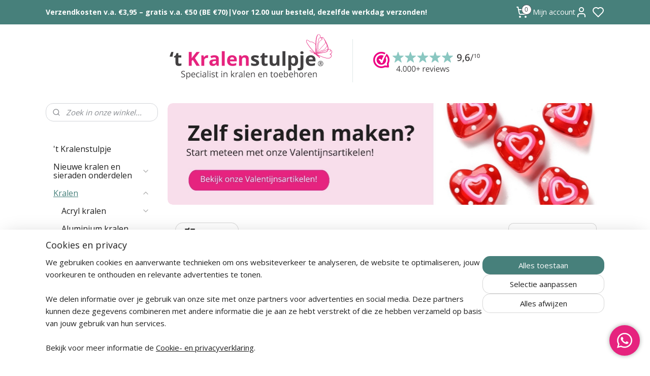

--- FILE ---
content_type: text/html; charset=UTF-8
request_url: https://www.kralenstulpje.nl/c-1918971/houten-kralen-diversen/
body_size: 89425
content:
<!DOCTYPE html>
<!--[if lt IE 7]>
<html lang="nl"
      class="no-js lt-ie9 lt-ie8 lt-ie7 secure"> <![endif]-->
<!--[if IE 7]>
<html lang="nl"
      class="no-js lt-ie9 lt-ie8 is-ie7 secure"> <![endif]-->
<!--[if IE 8]>
<html lang="nl"
      class="no-js lt-ie9 is-ie8 secure"> <![endif]-->
<!--[if gt IE 8]><!-->
<html lang="nl" class="no-js secure">
<!--<![endif]-->
<head prefix="og: http://ogp.me/ns#">
    <meta http-equiv="Content-Type" content="text/html; charset=UTF-8"/>

    <title>Grote en kleine houten kralen kopen | kralenstulpje.nl</title>
    <meta name="description" content="Houten kralen in diverse maten bij ’t Kralenstulpje. Snel geleverd en direct uit voorraad. Maak sieraden met houten kralen in verschillende maten." />
    <meta name="robots" content="noarchive"/>
    <meta name="robots" content="index,follow,noodp,noydir"/>
    
    <meta name="verify-v1" content="0lmjtl73HrfB5UjzTFIQj9IUy7guaVWTUEN2ARlSULw"/>
        <meta name="google-site-verification" content="0lmjtl73HrfB5UjzTFIQj9IUy7guaVWTUEN2ARlSULw"/>
    <meta name="viewport" content="width=device-width, initial-scale=1.0"/>
    <meta name="revisit-after" content="1 days"/>
    <meta name="generator" content="Mijnwebwinkel"/>
    <meta name="web_author" content="https://www.mijnwebwinkel.nl/"/>

    

    <meta property="og:site_name" content="kralenstulpje.nl"/>

    <meta property="og:title" content="Grote en kleine houten kralen kopen | kralenstulpje.nl"/>
    <meta property="og:description" content="Houten kralen diverse maten voor unieke sieraden. Zoekt u houten kralen in verschillende maten om uw sieraden extra karakter te geven?"/>
    <meta property="og:type" content="website"/>
    <meta property="og:image" content="https://cdn.myonlinestore.eu/93c9fcf1-6be1-11e9-a722-44a8421b9960/image/cache/full/96c760f81421e86e5fd11357ce15bec8e01700ed.jpg"/>
        <meta property="og:image" content="https://cdn.myonlinestore.eu/93c9fcf1-6be1-11e9-a722-44a8421b9960/image/cache/full/fc8f15ca2eef3a5e3b17a6630e8592111545b633.jpg"/>
        <meta property="og:image" content="https://cdn.myonlinestore.eu/93c9fcf1-6be1-11e9-a722-44a8421b9960/image/cache/full/2d0b220a9e55e66ad52c8c21b27328154fa20ad4.jpg"/>
        <meta property="og:image" content="https://cdn.myonlinestore.eu/93c9fcf1-6be1-11e9-a722-44a8421b9960/image/cache/full/3a4f53e03e244a0c89067e53aaad09711a4b4fb5.jpg"/>
        <meta property="og:image" content="https://cdn.myonlinestore.eu/93c9fcf1-6be1-11e9-a722-44a8421b9960/image/cache/full/d91b64b477126db8da660ae7a12206e9e6494ca0.jpg"/>
        <meta property="og:image" content="https://cdn.myonlinestore.eu/93c9fcf1-6be1-11e9-a722-44a8421b9960/image/cache/full/3a4f53e03e244a0c89067e53aaad09711a4b4fb5.jpg"/>
        <meta property="og:image" content="https://cdn.myonlinestore.eu/93c9fcf1-6be1-11e9-a722-44a8421b9960/image/cache/full/7b065c8dd9276f99a6dd4043cfa74564ca96efe6.jpg"/>
        <meta property="og:image" content="https://cdn.myonlinestore.eu/93c9fcf1-6be1-11e9-a722-44a8421b9960/image/cache/full/2dc03b7a7efe55b6b84cd09a15474c206a465ed7.jpg"/>
        <meta property="og:image" content="https://cdn.myonlinestore.eu/93c9fcf1-6be1-11e9-a722-44a8421b9960/image/cache/full/158a8aa20301bbc8931f6c382111a69162b5309d.jpg"/>
        <meta property="og:image" content="https://cdn.myonlinestore.eu/93c9fcf1-6be1-11e9-a722-44a8421b9960/image/cache/full/260ea808e332053da3429be0859a6a23b535d026.jpg"/>
        <meta property="og:image" content="https://cdn.myonlinestore.eu/93c9fcf1-6be1-11e9-a722-44a8421b9960/image/cache/full/d317312c35e8a83486ed768bedf55c65c13384b5.jpg"/>
        <meta property="og:image" content="https://cdn.myonlinestore.eu/93c9fcf1-6be1-11e9-a722-44a8421b9960/image/cache/full/99814beeedcc24f401500a29126fc0e0fc13f75d.jpg"/>
        <meta property="og:image" content="https://cdn.myonlinestore.eu/93c9fcf1-6be1-11e9-a722-44a8421b9960/images/Kralenstulpje-logo.jpg"/>
        <meta property="og:image" content="https://cdn.myonlinestore.eu/93c9fcf1-6be1-11e9-a722-44a8421b9960/slideshow/nl_NL_1278967_full.jpg"/>
        <meta property="og:url" content="https://www.kralenstulpje.nl/c-1918971/houten-kralen-diversen/"/>

    <link rel="preload" as="style" href="https://static.myonlinestore.eu/assets/../js/fancybox/jquery.fancybox.css?20260127102802"
          onload="this.onload=null;this.rel='stylesheet'">
    <noscript>
        <link rel="stylesheet" href="https://static.myonlinestore.eu/assets/../js/fancybox/jquery.fancybox.css?20260127102802">
    </noscript>

    <link rel="stylesheet" type="text/css" href="https://asset.myonlinestore.eu/230446x1n99sazLWV62pRhLxcXn3pB.css"/>

    <link rel="preload" as="style" href="https://static.myonlinestore.eu/assets/../fonts/fontawesome-6.4.2/css/fontawesome.min.css?20260127102802"
          onload="this.onload=null;this.rel='stylesheet'">
    <link rel="preload" as="style" href="https://static.myonlinestore.eu/assets/../fonts/fontawesome-6.4.2/css/solid.min.css?20260127102802"
          onload="this.onload=null;this.rel='stylesheet'">
    <link rel="preload" as="style" href="https://static.myonlinestore.eu/assets/../fonts/fontawesome-6.4.2/css/brands.min.css?20260127102802"
          onload="this.onload=null;this.rel='stylesheet'">
    <link rel="preload" as="style" href="https://static.myonlinestore.eu/assets/../fonts/fontawesome-6.4.2/css/v4-shims.min.css?20260127102802"
          onload="this.onload=null;this.rel='stylesheet'">
    <noscript>
        <link rel="stylesheet" href="https://static.myonlinestore.eu/assets/../fonts/font-awesome-4.1.0/css/font-awesome.4.1.0.min.css?20260127102802">
    </noscript>

    <link rel="preconnect" href="https://static.myonlinestore.eu/" crossorigin />
    <link rel="dns-prefetch" href="https://static.myonlinestore.eu/" />
    <link rel="preconnect" href="https://cdn.myonlinestore.eu" crossorigin />
    <link rel="dns-prefetch" href="https://cdn.myonlinestore.eu" />

    <script type="text/javascript" src="https://static.myonlinestore.eu/assets/../js/modernizr.js?20260127102802"></script>
        
    <link rel="canonical" href="https://www.kralenstulpje.nl/c-1918971/houten-kralen-diversen/"/>
    <link rel="icon" type="image/png" href="https://cdn.myonlinestore.eu/93c9fcf1-6be1-11e9-a722-44a8421b9960/favicon-16x16.png?t=1769639781"
              sizes="16x16"/>
    <link rel="icon" type="image/png" href="https://cdn.myonlinestore.eu/93c9fcf1-6be1-11e9-a722-44a8421b9960/favicon-32x32.png?t=1769639781"
              sizes="32x32"/>
    <link rel="icon" type="image/png" href="https://cdn.myonlinestore.eu/93c9fcf1-6be1-11e9-a722-44a8421b9960/favicon-96x96.png?t=1769639781"
              sizes="96x96"/>
    <script>
        var _rollbarConfig = {
        accessToken: 'd57a2075769e4401ab611d78421f1c89',
        captureUncaught: false,
        captureUnhandledRejections: false,
        verbose: false,
        payload: {
            environment: 'prod',
            person: {
                id: 45297,
            },
            ignoredMessages: [
                'request aborted',
                'network error',
                'timeout'
            ]
        },
        reportLevel: 'error'
    };
    // Rollbar Snippet
    !function(r){var e={};function o(n){if(e[n])return e[n].exports;var t=e[n]={i:n,l:!1,exports:{}};return r[n].call(t.exports,t,t.exports,o),t.l=!0,t.exports}o.m=r,o.c=e,o.d=function(r,e,n){o.o(r,e)||Object.defineProperty(r,e,{enumerable:!0,get:n})},o.r=function(r){"undefined"!=typeof Symbol&&Symbol.toStringTag&&Object.defineProperty(r,Symbol.toStringTag,{value:"Module"}),Object.defineProperty(r,"__esModule",{value:!0})},o.t=function(r,e){if(1&e&&(r=o(r)),8&e)return r;if(4&e&&"object"==typeof r&&r&&r.__esModule)return r;var n=Object.create(null);if(o.r(n),Object.defineProperty(n,"default",{enumerable:!0,value:r}),2&e&&"string"!=typeof r)for(var t in r)o.d(n,t,function(e){return r[e]}.bind(null,t));return n},o.n=function(r){var e=r&&r.__esModule?function(){return r.default}:function(){return r};return o.d(e,"a",e),e},o.o=function(r,e){return Object.prototype.hasOwnProperty.call(r,e)},o.p="",o(o.s=0)}([function(r,e,o){var n=o(1),t=o(4);_rollbarConfig=_rollbarConfig||{},_rollbarConfig.rollbarJsUrl=_rollbarConfig.rollbarJsUrl||"https://cdnjs.cloudflare.com/ajax/libs/rollbar.js/2.14.4/rollbar.min.js",_rollbarConfig.async=void 0===_rollbarConfig.async||_rollbarConfig.async;var a=n.setupShim(window,_rollbarConfig),l=t(_rollbarConfig);window.rollbar=n.Rollbar,a.loadFull(window,document,!_rollbarConfig.async,_rollbarConfig,l)},function(r,e,o){var n=o(2);function t(r){return function(){try{return r.apply(this,arguments)}catch(r){try{console.error("[Rollbar]: Internal error",r)}catch(r){}}}}var a=0;function l(r,e){this.options=r,this._rollbarOldOnError=null;var o=a++;this.shimId=function(){return o},"undefined"!=typeof window&&window._rollbarShims&&(window._rollbarShims[o]={handler:e,messages:[]})}var i=o(3),s=function(r,e){return new l(r,e)},d=function(r){return new i(s,r)};function c(r){return t(function(){var e=Array.prototype.slice.call(arguments,0),o={shim:this,method:r,args:e,ts:new Date};window._rollbarShims[this.shimId()].messages.push(o)})}l.prototype.loadFull=function(r,e,o,n,a){var l=!1,i=e.createElement("script"),s=e.getElementsByTagName("script")[0],d=s.parentNode;i.crossOrigin="",i.src=n.rollbarJsUrl,o||(i.async=!0),i.onload=i.onreadystatechange=t(function(){if(!(l||this.readyState&&"loaded"!==this.readyState&&"complete"!==this.readyState)){i.onload=i.onreadystatechange=null;try{d.removeChild(i)}catch(r){}l=!0,function(){var e;if(void 0===r._rollbarDidLoad){e=new Error("rollbar.js did not load");for(var o,n,t,l,i=0;o=r._rollbarShims[i++];)for(o=o.messages||[];n=o.shift();)for(t=n.args||[],i=0;i<t.length;++i)if("function"==typeof(l=t[i])){l(e);break}}"function"==typeof a&&a(e)}()}}),d.insertBefore(i,s)},l.prototype.wrap=function(r,e,o){try{var n;if(n="function"==typeof e?e:function(){return e||{}},"function"!=typeof r)return r;if(r._isWrap)return r;if(!r._rollbar_wrapped&&(r._rollbar_wrapped=function(){o&&"function"==typeof o&&o.apply(this,arguments);try{return r.apply(this,arguments)}catch(o){var e=o;throw e&&("string"==typeof e&&(e=new String(e)),e._rollbarContext=n()||{},e._rollbarContext._wrappedSource=r.toString(),window._rollbarWrappedError=e),e}},r._rollbar_wrapped._isWrap=!0,r.hasOwnProperty))for(var t in r)r.hasOwnProperty(t)&&(r._rollbar_wrapped[t]=r[t]);return r._rollbar_wrapped}catch(e){return r}};for(var p="log,debug,info,warn,warning,error,critical,global,configure,handleUncaughtException,handleAnonymousErrors,handleUnhandledRejection,captureEvent,captureDomContentLoaded,captureLoad".split(","),u=0;u<p.length;++u)l.prototype[p[u]]=c(p[u]);r.exports={setupShim:function(r,e){if(r){var o=e.globalAlias||"Rollbar";if("object"==typeof r[o])return r[o];r._rollbarShims={},r._rollbarWrappedError=null;var a=new d(e);return t(function(){e.captureUncaught&&(a._rollbarOldOnError=r.onerror,n.captureUncaughtExceptions(r,a,!0),e.wrapGlobalEventHandlers&&n.wrapGlobals(r,a,!0)),e.captureUnhandledRejections&&n.captureUnhandledRejections(r,a,!0);var t=e.autoInstrument;return!1!==e.enabled&&(void 0===t||!0===t||"object"==typeof t&&t.network)&&r.addEventListener&&(r.addEventListener("load",a.captureLoad.bind(a)),r.addEventListener("DOMContentLoaded",a.captureDomContentLoaded.bind(a))),r[o]=a,a})()}},Rollbar:d}},function(r,e){function o(r,e,o){if(e.hasOwnProperty&&e.hasOwnProperty("addEventListener")){for(var n=e.addEventListener;n._rollbarOldAdd&&n.belongsToShim;)n=n._rollbarOldAdd;var t=function(e,o,t){n.call(this,e,r.wrap(o),t)};t._rollbarOldAdd=n,t.belongsToShim=o,e.addEventListener=t;for(var a=e.removeEventListener;a._rollbarOldRemove&&a.belongsToShim;)a=a._rollbarOldRemove;var l=function(r,e,o){a.call(this,r,e&&e._rollbar_wrapped||e,o)};l._rollbarOldRemove=a,l.belongsToShim=o,e.removeEventListener=l}}r.exports={captureUncaughtExceptions:function(r,e,o){if(r){var n;if("function"==typeof e._rollbarOldOnError)n=e._rollbarOldOnError;else if(r.onerror){for(n=r.onerror;n._rollbarOldOnError;)n=n._rollbarOldOnError;e._rollbarOldOnError=n}e.handleAnonymousErrors();var t=function(){var o=Array.prototype.slice.call(arguments,0);!function(r,e,o,n){r._rollbarWrappedError&&(n[4]||(n[4]=r._rollbarWrappedError),n[5]||(n[5]=r._rollbarWrappedError._rollbarContext),r._rollbarWrappedError=null);var t=e.handleUncaughtException.apply(e,n);o&&o.apply(r,n),"anonymous"===t&&(e.anonymousErrorsPending+=1)}(r,e,n,o)};o&&(t._rollbarOldOnError=n),r.onerror=t}},captureUnhandledRejections:function(r,e,o){if(r){"function"==typeof r._rollbarURH&&r._rollbarURH.belongsToShim&&r.removeEventListener("unhandledrejection",r._rollbarURH);var n=function(r){var o,n,t;try{o=r.reason}catch(r){o=void 0}try{n=r.promise}catch(r){n="[unhandledrejection] error getting `promise` from event"}try{t=r.detail,!o&&t&&(o=t.reason,n=t.promise)}catch(r){}o||(o="[unhandledrejection] error getting `reason` from event"),e&&e.handleUnhandledRejection&&e.handleUnhandledRejection(o,n)};n.belongsToShim=o,r._rollbarURH=n,r.addEventListener("unhandledrejection",n)}},wrapGlobals:function(r,e,n){if(r){var t,a,l="EventTarget,Window,Node,ApplicationCache,AudioTrackList,ChannelMergerNode,CryptoOperation,EventSource,FileReader,HTMLUnknownElement,IDBDatabase,IDBRequest,IDBTransaction,KeyOperation,MediaController,MessagePort,ModalWindow,Notification,SVGElementInstance,Screen,TextTrack,TextTrackCue,TextTrackList,WebSocket,WebSocketWorker,Worker,XMLHttpRequest,XMLHttpRequestEventTarget,XMLHttpRequestUpload".split(",");for(t=0;t<l.length;++t)r[a=l[t]]&&r[a].prototype&&o(e,r[a].prototype,n)}}}},function(r,e){function o(r,e){this.impl=r(e,this),this.options=e,function(r){for(var e=function(r){return function(){var e=Array.prototype.slice.call(arguments,0);if(this.impl[r])return this.impl[r].apply(this.impl,e)}},o="log,debug,info,warn,warning,error,critical,global,configure,handleUncaughtException,handleAnonymousErrors,handleUnhandledRejection,_createItem,wrap,loadFull,shimId,captureEvent,captureDomContentLoaded,captureLoad".split(","),n=0;n<o.length;n++)r[o[n]]=e(o[n])}(o.prototype)}o.prototype._swapAndProcessMessages=function(r,e){var o,n,t;for(this.impl=r(this.options);o=e.shift();)n=o.method,t=o.args,this[n]&&"function"==typeof this[n]&&("captureDomContentLoaded"===n||"captureLoad"===n?this[n].apply(this,[t[0],o.ts]):this[n].apply(this,t));return this},r.exports=o},function(r,e){r.exports=function(r){return function(e){if(!e&&!window._rollbarInitialized){for(var o,n,t=(r=r||{}).globalAlias||"Rollbar",a=window.rollbar,l=function(r){return new a(r)},i=0;o=window._rollbarShims[i++];)n||(n=o.handler),o.handler._swapAndProcessMessages(l,o.messages);window[t]=n,window._rollbarInitialized=!0}}}}]);
    // End Rollbar Snippet
    </script>
    <script defer type="text/javascript" src="https://static.myonlinestore.eu/assets/../js/jquery.min.js?20260127102802"></script><script defer type="text/javascript" src="https://static.myonlinestore.eu/assets/../js/mww/shop.js?20260127102802"></script><script defer type="text/javascript" src="https://static.myonlinestore.eu/assets/../js/mww/shop/category.js?20260127102802"></script><script defer type="text/javascript" src="https://static.myonlinestore.eu/assets/../js/fancybox/jquery.fancybox.pack.js?20260127102802"></script><script defer type="text/javascript" src="https://static.myonlinestore.eu/assets/../js/fancybox/jquery.fancybox-thumbs.js?20260127102802"></script><script defer type="text/javascript" src="https://static.myonlinestore.eu/assets/../js/mww/image.js?20260127102802"></script><script defer type="text/javascript" src="https://static.myonlinestore.eu/assets/../js/mww/navigation.js?20260127102802"></script><script defer type="text/javascript" src="https://static.myonlinestore.eu/assets/../js/delay.js?20260127102802"></script><script defer type="text/javascript" src="https://static.myonlinestore.eu/assets/../js/mww/ajax.js?20260127102802"></script><script defer type="text/javascript" src="https://static.myonlinestore.eu/assets/../js/mww/shop/slideshow.js?20260127102802"></script><script defer type="text/javascript" src="https://static.myonlinestore.eu/assets/../js/vendor/jquery.cycle2.min.js?20260127102802"></script><script defer type="text/javascript" src="https://static.myonlinestore.eu/assets/../js/vendor/jquery.cycle2.swipe.min.js?20260127102802"
               ></script><script defer type="text/javascript" src="https://static.myonlinestore.eu/assets/../js/vendor/jquery.cycle2.carousel.min.js?20260127102802"
               ></script><script defer type="text/javascript" src="https://static.myonlinestore.eu/assets/../js/foundation/foundation.min.js?20260127102802"></script><script defer type="text/javascript" src="https://static.myonlinestore.eu/assets/../js/foundation/foundation/foundation.topbar.js?20260127102802"></script><script defer type="text/javascript" src="https://static.myonlinestore.eu/assets/../js/foundation/foundation/foundation.tooltip.js?20260127102802"></script><script defer type="text/javascript" src="https://static.myonlinestore.eu/assets/../js/mww/deferred.js?20260127102802"></script>
        <script src="https://static.myonlinestore.eu/assets/webpack/bootstrapper.ce10832e.js"></script>
    
    <script src="https://static.myonlinestore.eu/assets/webpack/vendor.85ea91e8.js" defer></script><script src="https://static.myonlinestore.eu/assets/webpack/main.c5872b2c.js" defer></script>
    
    <script src="https://static.myonlinestore.eu/assets/webpack/webcomponents.377dc92a.js" defer></script>
    
    <script src="https://static.myonlinestore.eu/assets/webpack/render.8395a26c.js" defer></script>

    <script>
        window.bootstrapper.add(new Strap('marketingScripts', []));
    </script>
        <script>
  window.dataLayer = window.dataLayer || [];

  function gtag() {
    dataLayer.push(arguments);
  }

    gtag(
    "consent",
    "default",
    {
      "ad_storage": "denied",
      "ad_user_data": "denied",
      "ad_personalization": "denied",
      "analytics_storage": "denied",
      "security_storage": "granted",
      "personalization_storage": "denied",
      "functionality_storage": "denied",
    }
  );

  gtag("js", new Date());
  gtag("config", 'G-HSRC51ENF9', { "groups": "myonlinestore" });gtag("config", 'G-Z2973HQQXT');</script>
<script async src="https://www.googletagmanager.com/gtag/js?id=G-HSRC51ENF9"></script>
        <script>
        
    </script>
        
<script>
    var marketingStrapId = 'marketingScripts'
    var marketingScripts = window.bootstrapper.use(marketingStrapId);

    if (marketingScripts === null) {
        marketingScripts = [];
    }

        marketingScripts.push({
        inline: `!function (f, b, e, v, n, t, s) {
        if (f.fbq) return;
        n = f.fbq = function () {
            n.callMethod ?
                n.callMethod.apply(n, arguments) : n.queue.push(arguments)
        };
        if (!f._fbq) f._fbq = n;
        n.push = n;
        n.loaded = !0;
        n.version = '2.0';
        n.agent = 'plmyonlinestore';
        n.queue = [];
        t = b.createElement(e);
        t.async = !0;
    t.src = v;
    s = b.getElementsByTagName(e)[0];
    s.parentNode.insertBefore(t, s)
    }(window, document, 'script', 'https://connect.facebook.net/en_US/fbevents.js');

    fbq('init', '403793543492314');
    fbq('track', 'PageView');
    `,
    });
    
    window.bootstrapper.update(new Strap(marketingStrapId, marketingScripts));
</script>
    <noscript>
        <style>ul.products li {
                opacity: 1 !important;
            }</style>
    </noscript>

            <script>
                (function (w, d, s, l, i) {
            w[l] = w[l] || [];
            w[l].push({
                'gtm.start':
                    new Date().getTime(), event: 'gtm.js'
            });
            var f = d.getElementsByTagName(s)[0],
                j = d.createElement(s), dl = l != 'dataLayer' ? '&l=' + l : '';
            j.async = true;
            j.src =
                'https://www.googletagmanager.com/gtm.js?id=' + i + dl;
            f.parentNode.insertBefore(j, f);
        })(window, document, 'script', 'dataLayer', 'GTM-MSQ3L6L');
                (function (w, d, s, l, i) {
            w[l] = w[l] || [];
            w[l].push({
                'gtm.start':
                    new Date().getTime(), event: 'gtm.js'
            });
            var f = d.getElementsByTagName(s)[0],
                j = d.createElement(s), dl = l != 'dataLayer' ? '&l=' + l : '';
            j.async = true;
            j.src =
                'https://www.googletagmanager.com/gtm.js?id=' + i + dl;
            f.parentNode.insertBefore(j, f);
        })(window, document, 'script', 'dataLayer', 'GTM-P7B6ZVD');
            </script>

</head>
<body    class="lang-nl_NL layout-width-1100 twoColumn">

    <noscript>
                    <iframe src="https://www.googletagmanager.com/ns.html?id=GTM-MSQ3L6L" height="0" width="0"
                    style="display:none;visibility:hidden"></iframe>
                    <iframe src="https://www.googletagmanager.com/ns.html?id=GTM-P7B6ZVD" height="0" width="0"
                    style="display:none;visibility:hidden"></iframe>
            </noscript>


<header>
    <a tabindex="0" id="skip-link" class="button screen-reader-text" href="#content">Spring naar de hoofdtekst</a>
</header>

    <div id="react_element__saveforlater"></div>

<div id="react_element__filter"></div>

<div class="site-container">
    <div class="inner-wrap">
                    <nav class="tab-bar mobile-navigation custom-topbar ">
    <section class="left-button" style="display: none;">
        <a class="mobile-nav-button"
           href="#" data-react-trigger="mobile-navigation-toggle">
                <div   
    aria-hidden role="img"
    class="icon icon--sf-menu
        "
    >
    <svg><use xlink:href="#sf-menu"></use></svg>
    </div>
&#160;
                <span>Menu</span>        </a>
    </section>
    <section class="title-section">
        <span class="title">kralenstulpje.nl</span>
    </section>
    <section class="right-button">

                                            <a href="javascript:void(0)" class="foldout-account">
                    <span class="profile-icon"
                          data-logged-in="false">    <div   
    aria-hidden role="img"
    class="icon icon--sf-user
        "
    >
    <svg><use xlink:href="#sf-user"></use></svg>
    </div>
</span>
                    <span class="profile-icon" data-logged-in="true"
                          style="display: none">    <div   
    aria-hidden role="img"
    class="icon icon--sf-user-check
        "
    >
    <svg><use xlink:href="#sf-user-check"></use></svg>
    </div>
</span>
                </a>
                                    <div class="saveforlater-counter-topbar" id="react_element__saveforlater-mobile-navigation-counter"
                         data-show-counter="1"></div>
                                    
        <a href="/cart/" class="cart-icon hidden">
                <div   
    aria-hidden role="img"
    class="icon icon--sf-shopping-cart
        "
    >
    <svg><use xlink:href="#sf-shopping-cart"></use></svg>
    </div>
            <span class="cart-count" style="display: none"></span>
        </a>
    </section>
</nav>
        
        
        <div class="bg-container custom-css-container"             data-active-language="nl"
            data-current-date="29-01-2026"
            data-category-id="1918971"
            data-article-id="unknown"
            data-article-category-id="unknown"
            data-article-name="unknown"
        >
            <noscript class="no-js-message">
                <div class="inner">
                    Javascript is uitgeschakeld.


Zonder Javascript is het niet mogelijk bestellingen te plaatsen in deze webwinkel en zijn een aantal functionaliteiten niet beschikbaar.
                </div>
            </noscript>

            <div id="header">
                <div id="react_root"><!-- --></div>
                <div
                    class="header-bar-top">
                                                
<div class="row header-bar-inner" data-bar-position="top" data-options="sticky_on: [medium, large]; is_hover: true; scrolltop: true;" data-topbar>
    <section class="top-bar-section">
                                    <div class="module-container shortcuts align-left">
                    <div class="module moduleShortcuts">
                    <a href="/c-1966898/verzendkosten/" class="header_link"
                                        style="text-decoration: none;"
                    >Verzendkosten v.a. €3,95 – gratis v.a. €50 (BE €70)</a>
         <span class="header_link">|</span>                    <a href="/c-1966898/verzendkosten/" class="header_link"
                                        style="text-decoration: none;"
                    >Voor 12.00 uur besteld, dezelfde werkdag verzonden!</a>
            </div>

                </div>
                                                <div class="module-container cart align-right2">
                    
<div class="header-cart module moduleCartCompact" data-ajax-cart-replace="true" data-productcount="0">
            <a href="/cart/?category_id=1918971" class="foldout-cart">
                <div   
    aria-hidden role="img"
    class="icon icon--sf-shopping-cart
        "
            title="Winkelwagen"
    >
    <svg><use xlink:href="#sf-shopping-cart"></use></svg>
    </div>
            <span class="count">0</span>
        </a>
        <div class="hidden-cart-details">
            <div class="invisible-hover-area">
                <div data-mobile-cart-replace="true" class="cart-details">
                                            <div class="cart-summary">
                            Geen artikelen in winkelwagen.
                        </div>
                                    </div>

                            </div>
        </div>
    </div>

                </div>
                                                <div class="module-container myaccount align-right">
                    
<div class="module my-account-bar has-saveforlater">
            <a href="javascript:void(0)" class="foldout-account">
            Mijn account     <div   
    aria-hidden role="img"
    class="icon icon--sf-user
        "
    >
    <svg><use xlink:href="#sf-user"></use></svg>
    </div>
        </a>
        <div class="saveforlater-counter-topbar" id="react_element__saveforlater-topbar-counter"
             data-show-counter=""></div>
        <div class="my-account-overlay"></div>
        <div class="hidden-account-details">
            <div class="invisible-hover-area">
                <div class="header">
                    <div class="header-text">Mijn account</div>
                    <div class="close-button">
                            <div   
    aria-hidden role="img"
    class="icon icon--close-button icon--sf-x
        "
            title="close-button"
    >
    <svg><use xlink:href="#sf-x"></use></svg>
    </div>
                    </div>
                </div>
                <div class="scrollable">
                    <h3 class="existing-customer">Inloggen</h3>
                    <div class="form-group">
                        <form accept-charset="UTF-8" name=""
          method="post" action="/customer/login/?referer=/c-1918971/houten-kralen-diversen/" class="legacy" id="login_form">
                        <script>
    document.addEventListener("DOMContentLoaded", function () {
        Array.from(document.querySelectorAll("#login_form")).map(
            form => form.addEventListener("submit", function () {
                Array.from(document.querySelectorAll("#login")).map(button => button.disabled = true);
            })
        );
    });
</script>
                        
                        <div class="form-group        ">
    <label class="control-label required" for="customer_account_username">E-mailadres</label><div class="control-group">
            <div class="control-container   no-errors    ">
                                <input type="email"
            id="customer_account_username" name="_username" required="required" class="default form-control" maxlength="100"
                                                    data-validator-range="0-0"
                />
                    </div>
                                </div>
</div>
    
                        <div class="form-group        ">
    <label class="control-label required" for="customer_account_password">Wachtwoord</label><div class="control-group">
            <div class="control-container   no-errors    ">
                                <input type="password"
            id="customer_account_password" name="_password" required="required" class="default form-control" maxlength="64"
                                                    data-validator-range="0-0"
                />
                    </div>
                                </div>
</div>
    
                        <div class="form-row buttons">
                            <button type="submit" id="login" name="login" class="btn">
                                Inloggen
                            </button>
                        </div>
                        <input type="hidden"
            id="_csrf_token" name="_csrf_token" class="form-control"
            value="63e42e93598f8481.T4ltQq_2w888sUGY2igfvmZ5jDLAzfP8qG-D0TmC2GA.JbkocfWMs7VY3XLruG1W7zQhz2eSppqX8QvJ6A3mgRIu_0Aq4L3z9mvgMg"                                         data-validator-range="0-0"
                />
        </form>
                    </div>
                    <a class="forgot-password-link" href="/customer/forgot-password/">Wachtwoord vergeten?</a>
                                            <hr/>
                        <h3 class="without-account">Geen account?</h3>
                        <p>
                            Met een account kunt u sneller bestellen, uw eerdere bestellingen eenvoudig terugzien en automatisch sparen voor korting.
                        </p>
                        <a href="https://www.kralenstulpje.nl/customer/register/?referer=/c-1918971/houten-kralen-diversen/"
                           class="btn">Account aanmaken</a>
                                    </div>
            </div>
        </div>
    </div>

                </div>
                        </section>
</div>

                                    </div>

                



<sf-header-image
    class="web-component"
    header-element-height="140px"
    align="center"
    store-name="kralenstulpje.nl"
    store-url="https://www.kralenstulpje.nl/"
    background-image-url="https://cdn.myonlinestore.eu/93c9fcf1-6be1-11e9-a722-44a8421b9960/nl_NL_image_header_4.png?t=1769639781"
    mobile-background-image-url="https://cdn.myonlinestore.eu/93c9fcf1-6be1-11e9-a722-44a8421b9960/nl_NL_image_header_mobile.png?t=1769639781"
    logo-custom-width=""
    logo-custom-height=""
    page-column-width="1100"
    style="
        height: 140px;

        --background-color: #FFFFFF;
        --background-height: 140px;
        --background-aspect-ratio: 4.4142857142857;
        --scaling-background-aspect-ratio: 7.8571428571429;
        --mobile-background-height: 250px;
        --mobile-background-aspect-ratio: 3.072;
        --color: #202020;
        --logo-custom-width: auto;
        --logo-custom-height: auto;
        --logo-aspect-ratio: 1
        ">
    </sf-header-image>
                <div class="header-bar-bottom">
                                    </div>
            </div>

            
            
            <div id="content" class="columncount-2">
                <div class="row">
                                                                                                                            <div class="columns large-11 medium-10 medium-push-4 large-push-3" id="centercolumn">
    


        <div  class="slideshow images"  data-cycle-fx="fade"  data-cycle-slides="&gt; a , div[class=no_link]"         data-cycle-swipe="true"
        data-cycle-swipe-fx="scrollHorz"
        data-cycle-auto-height="calc"
        data-cycle-log="false"
        data-cycle-pause-on-hover="true"
        data-cycle-timeout="7000"
        data-cycle-pager=".custom-pager"
        data-cycle-pager-template="<a href='#'>
            <span class='icon icon--sf-bullet-filled'><svg><use xlink:href='#sf-bullet-filled'></use></svg></span>
            <span class='icon icon--sf-bullet'><svg><use xlink:href='#sf-bullet'></use></svg></span>
        </a>"
    >
        <span class="pause"></span>
                                            
    <a title="Valentijnsdag" href="https://www.kralenstulpje.nl/c-4321413/valentijsdag-kralen/" target="_self">    <img alt="Valentijnsdag" title="Valentijnsdag"
         src="https://cdn.myonlinestore.eu/93c9fcf1-6be1-11e9-a722-44a8421b9960/slideshow/nl_NL_1278967_full.jpg"
         class="slideshow_image image_1"
             />
</a>
                                        </div>
    
    <div class="cycle-margin"></div>


    
                                <script>
        window.bootstrapper.add(new Strap('filters', [{"__typename":"ProductAttributeRangeFilter","id":"b320ae87-94bf-49e2-a1fc-1677622d67bf","position":-1,"type":"RANGE","name":"Prijs","attribute":{"code":"price"},"valueRange":{"min":"0.990000","max":"4.990000"}},{"__typename":"ProductAvailabilityFilter","id":"fba59857-8278-45b8-8e77-91812e236532","position":4,"type":"LIST","name":"Beschikbaarheid","values":{"edges":[{"node":{"__typename":"LabeledProductValue","value":"backorderable","label":"Bestelbaar indien uitverkocht"}},{"node":{"__typename":"LabeledProductValue","value":"in_stock","label":"Op voorraad"}},{"node":{"__typename":"LabeledProductValue","value":"out_of_stock","label":"Uitverkocht"}}]}}]));
        window.bootstrapper.add(new Strap('criteria', ));
    </script>
    
            
    
    
        <div id="react_element__category-events"><!-- --></div>
    
        <div class="prev_next top display_mode_12">
    <div class="row collapse overviewOptions">
        <div class="overviewOptions-item filter-toggle">
                                        <button data-react-trigger="filter-toggle" class="btn">
                        <span
    aria-hidden role="img"
    class="icon icon--sf-filter
        "
    >
    <svg><use xlink:href="#sf-filter"></use></svg>
    </span>
                    Filter
                    (17)
                </button>
            
                                        <div class="sorting-selection-mobile">
                    <div class="sortingSelect">
                        <div class="inline-select">
                            <span class="sorting-selection-mobile-icon inline-select-icon">
                                    <span
    aria-hidden role="img"
    class="icon icon--sf-arrow-down-up
        "
    >
    <svg><use xlink:href="#sf-arrow-down-up"></use></svg>
    </span>
                            </span>
                            <select onchange="mww.shop.category.sortArticles(event)" aria-label="Sorteer op">
                                <option value="0">
                                    Populariteit</option>
                                <option  value="1">
                                    Laagste prijs</option>
                                <option  value="2">
                                    Hoogste prijs</option>
                                <option  value="3">
                                    A - Z</option>
                                <option  value="4">
                                    Z - A</option>
                                <option  value="5">
                                    Nieuw - Oud</option>
                                <option  value="6">
                                    Oud - Nieuw</option>
                            </select>
                            <span class="inline-select-icon">
                                    <span
    aria-hidden role="img"
    class="icon icon--sf-chevron-down
        "
    >
    <svg><use xlink:href="#sf-chevron-down"></use></svg>
    </span>
                            </span>
                        </div>
                    </div>
                </div>
                    </div>
        <div class="overviewOptions-item">
                                                                                        <div class="sorting-selection-desktop">
                    <div class="sortingSelect">
                        <span class="prefix">
                            Sorteer op</span>
                        <div class="inline-select">
                            <select onchange="mww.shop.category.sortArticles(event)" aria-label="Sorteer op">
                                <option value="0">
                                    Populariteit</option>
                                <option  value="1">
                                    Laagste prijs</option>
                                <option  value="2">
                                    Hoogste prijs</option>
                                <option  value="3">
                                    A - Z</option>
                                <option  value="4">
                                    Z - A</option>
                                <option  value="5">
                                    Nieuw - Oud</option>
                                <option  value="6">
                                    Oud - Nieuw</option>
                            </select>
                            <span class="inline-select-icon">
                                    <span
    aria-hidden role="img"
    class="icon icon--sf-chevron-down
        "
    >
    <svg><use xlink:href="#sf-chevron-down"></use></svg>
    </span>
                            </span>
                        </div>
                    </div>
                </div>
                    </div>
    </div>
</div>

            <ul class="flex-products rianne with-buy-button">
                        <li id="article_62685194"><span class="row-top"><a href="https://cdn.myonlinestore.eu/93c9fcf1-6be1-11e9-a722-44a8421b9960/image/cache/full/96c760f81421e86e5fd11357ce15bec8e01700ed.jpg?20260127102802" class="fancybox zoom" rel="overview"
           title="100 x Houten kralen disc vorm mix kleuren 6 x 3mm gat: 2mm"
           data-product-url="https://www.kralenstulpje.nl/a-62685194/houten-kralen-diversen/100-x-houten-kralen-disc-vorm-mix-kleuren-6-x-3mm-gat-2mm/"><div   
    aria-hidden role="img"
    class="icon icon--sf-zoom-in
        "
            title="zoom-in"
    ><svg><use xlink:href="#sf-zoom-in"></use></svg></div></a><a href="https://www.kralenstulpje.nl/a-62685194/houten-kralen-diversen/100-x-houten-kralen-disc-vorm-mix-kleuren-6-x-3mm-gat-2mm/" class="image" title="100 x Houten kralen disc vorm mix kleuren 6 x 3mm gat: 2mm"
           style="background-image: url(https://cdn.myonlinestore.eu/93c9fcf1-6be1-11e9-a722-44a8421b9960/image/cache/article/96c760f81421e86e5fd11357ce15bec8e01700ed.jpg?20260127102802);"><img src="https://cdn.myonlinestore.eu/93c9fcf1-6be1-11e9-a722-44a8421b9960/image/cache/article/96c760f81421e86e5fd11357ce15bec8e01700ed.jpg?20260127102802" alt="100 x Houten kralen disc vorm mix kleuren 6 x 3mm gat: 2mm" /></a></span><span class="row-bottom"><div class="info"><a href="https://www.kralenstulpje.nl/a-62685194/houten-kralen-diversen/100-x-houten-kralen-disc-vorm-mix-kleuren-6-x-3mm-gat-2mm/" class="title">100 x Houten kralen disc vorm mix kleuren 6 x 3mm gat: 2mm</a><p class="desc">
                        Houten kralen disc vorm mix kleuren 6 x 3mm gat: 2mmDeze set van 100 houten kralen in disc vorm, met een mix van kleuren, is een veelzijdige en levendige toevoeging aan uw sieradencollectie. Met een afmeting van 6 x 3 mm en een…
        </p><div class="right"><span class="pricetag"><span class="regular">
                    € 1,<sup>99</sup></span></span><div class="product-overview-buttons "><div class="save-button-overview" id="react_element__saveforlater-overview-button" data-product-id="7abad476-bde3-11eb-a98b-0a6e45a98899" data-analytics-id="47435617" data-product-name="100 x Houten kralen disc vorm mix kleuren 6 x 3mm gat: 2mm"  data-value="1.990000" data-currency="EUR"></div><form method="post" action="/order/cart/article-add/" class="order-button addToCartForm"><input type="hidden" name="category_article_id" value="62685194"/><input type="hidden" name="ajax_cart" value="true" class="has_ajax_cart"/><button onclick="if (window.overviewAddToCart) window.overviewAddToCart({ id: '47435617', name: '100 x Houten kralen disc vorm mix kleuren 6 x 3mm gat: 2mm', quantity: 1, value: '1.990000', currency: 'EUR' });" class="btn has_ajax_cart" type="submit"
                                title="100 x Houten kralen disc vorm mix kleuren 6 x 3mm gat: 2mm bestellen">Bestellen</button></form></div></div></div></span></li>                                <li id="article_62685486"><span class="row-top"><a href="https://cdn.myonlinestore.eu/93c9fcf1-6be1-11e9-a722-44a8421b9960/image/cache/full/2d0b220a9e55e66ad52c8c21b27328154fa20ad4.jpg?20260127102802" class="fancybox zoom" rel="overview"
           title="100  x Houten kralen disc vorm mix kleuren 8 x 3mm gat: 2mm"
           data-product-url="https://www.kralenstulpje.nl/a-62685486/houten-kralen-diversen/100-x-houten-kralen-disc-vorm-mix-kleuren-8-x-3mm-gat-2mm/"><div   
    aria-hidden role="img"
    class="icon icon--sf-zoom-in
        "
            title="zoom-in"
    ><svg><use xlink:href="#sf-zoom-in"></use></svg></div></a><a href="https://www.kralenstulpje.nl/a-62685486/houten-kralen-diversen/100-x-houten-kralen-disc-vorm-mix-kleuren-8-x-3mm-gat-2mm/" class="image" title="100  x Houten kralen disc vorm mix kleuren 8 x 3mm gat: 2mm"
           style="background-image: url(https://cdn.myonlinestore.eu/93c9fcf1-6be1-11e9-a722-44a8421b9960/image/cache/article/2d0b220a9e55e66ad52c8c21b27328154fa20ad4.jpg?20260127102802);"><img src="https://cdn.myonlinestore.eu/93c9fcf1-6be1-11e9-a722-44a8421b9960/image/cache/article/2d0b220a9e55e66ad52c8c21b27328154fa20ad4.jpg?20260127102802" alt="100  x Houten kralen disc vorm mix kleuren 8 x 3mm gat: 2mm" /></a></span><span class="row-bottom"><div class="info"><a href="https://www.kralenstulpje.nl/a-62685486/houten-kralen-diversen/100-x-houten-kralen-disc-vorm-mix-kleuren-8-x-3mm-gat-2mm/" class="title">100  x Houten kralen disc vorm mix kleuren 8 x 3mm gat: 2mm</a><p class="desc">
                        Houten kralen disc vorm mix kleuren 8 x 3mm gat: 2mmDeze set van 100 houten kralen in disc vorm, met een mix van kleuren, is een veelzijdige en levendige toevoeging aan uw sieradencollectie. Met een afmeting van 8 x 3 mm en een…
        </p><div class="right"><span class="pricetag"><span class="regular">
                    € 1,<sup>99</sup></span></span><div class="product-overview-buttons "><div class="save-button-overview" id="react_element__saveforlater-overview-button" data-product-id="7abb4b8c-bde3-11eb-a98b-0a6e45a98899" data-analytics-id="47435792" data-product-name="100  x Houten kralen disc vorm mix kleuren 8 x 3mm gat: 2mm"  data-value="1.990000" data-currency="EUR"></div><form method="post" action="/order/cart/article-add/" class="order-button addToCartForm"><input type="hidden" name="category_article_id" value="62685486"/><input type="hidden" name="ajax_cart" value="true" class="has_ajax_cart"/><button onclick="if (window.overviewAddToCart) window.overviewAddToCart({ id: '47435792', name: '100  x Houten kralen disc vorm mix kleuren 8 x 3mm gat: 2mm', quantity: 1, value: '1.990000', currency: 'EUR' });" class="btn has_ajax_cart" type="submit"
                                title="100  x Houten kralen disc vorm mix kleuren 8 x 3mm gat: 2mm bestellen">Bestellen</button></form></div></div></div></span></li>                                <li id="article_42687210"><span class="row-top"><a href="https://cdn.myonlinestore.eu/93c9fcf1-6be1-11e9-a722-44a8421b9960/image/cache/full/d317312c35e8a83486ed768bedf55c65c13384b5.jpg?20260127102802" class="fancybox zoom" rel="overview"
           title="10 x Disc kokos Hollands blauw 8 mm"
           data-product-url="https://www.kralenstulpje.nl/a-42687210/houten-kralen-diversen/10-x-disc-kokos-hollands-blauw-8-mm/"><div   
    aria-hidden role="img"
    class="icon icon--sf-zoom-in
        "
            title="zoom-in"
    ><svg><use xlink:href="#sf-zoom-in"></use></svg></div></a><a href="https://www.kralenstulpje.nl/a-42687210/houten-kralen-diversen/10-x-disc-kokos-hollands-blauw-8-mm/" class="image" title="10 x Disc kokos Hollands blauw 8 mm"
           style="background-image: url(https://cdn.myonlinestore.eu/93c9fcf1-6be1-11e9-a722-44a8421b9960/image/cache/article/d317312c35e8a83486ed768bedf55c65c13384b5.jpg?20260127102802);"><img src="https://cdn.myonlinestore.eu/93c9fcf1-6be1-11e9-a722-44a8421b9960/image/cache/article/d317312c35e8a83486ed768bedf55c65c13384b5.jpg?20260127102802" alt="10 x Disc kokos Hollands blauw 8 mm" /></a></span><span class="row-bottom"><div class="info"><a href="https://www.kralenstulpje.nl/a-42687210/houten-kralen-diversen/10-x-disc-kokos-hollands-blauw-8-mm/" class="title">10 x Disc kokos Hollands blauw 8 mm</a><p class="desc">
                        Disc kokos Hollands blauw 8 mm
        </p><div class="right"><span class="pricetag"><span class="regular">
                    € 0,<sup>99</sup></span></span><div class="product-overview-buttons "><div class="save-button-overview" id="react_element__saveforlater-overview-button" data-product-id="66e13c7d-bd57-11eb-a98b-0a6e45a98899" data-analytics-id="35331453" data-product-name="10 x Disc kokos Hollands blauw 8 mm"  data-value="0.990000" data-currency="EUR"></div><form method="post" action="/order/cart/article-add/" class="order-button addToCartForm"><input type="hidden" name="category_article_id" value="42687210"/><input type="hidden" name="ajax_cart" value="true" class="has_ajax_cart"/><button onclick="if (window.overviewAddToCart) window.overviewAddToCart({ id: '35331453', name: '10 x Disc kokos Hollands blauw 8 mm', quantity: 1, value: '0.990000', currency: 'EUR' });" class="btn has_ajax_cart" type="submit"
                                title="10 x Disc kokos Hollands blauw 8 mm bestellen">Bestellen</button></form></div></div></div></span></li>                                <li id="article_42433428"><span class="row-top"><a href="https://cdn.myonlinestore.eu/93c9fcf1-6be1-11e9-a722-44a8421b9960/image/cache/full/59e466f556f319d545d02d69a9708a29df41675c.jpg?20260127102802" class="fancybox zoom" rel="overview"
           title="10 x Disc kokos roze ca 8 mm"
           data-product-url="https://www.kralenstulpje.nl/a-42433428/houten-kralen-diversen/10-x-disc-kokos-roze-ca-8-mm/"><div   
    aria-hidden role="img"
    class="icon icon--sf-zoom-in
        "
            title="zoom-in"
    ><svg><use xlink:href="#sf-zoom-in"></use></svg></div></a><a href="https://www.kralenstulpje.nl/a-42433428/houten-kralen-diversen/10-x-disc-kokos-roze-ca-8-mm/" class="image" title="10 x Disc kokos roze ca 8 mm"
           style="background-image: url(https://cdn.myonlinestore.eu/93c9fcf1-6be1-11e9-a722-44a8421b9960/image/cache/article/59e466f556f319d545d02d69a9708a29df41675c.jpg?20260127102802);"><img src="https://cdn.myonlinestore.eu/93c9fcf1-6be1-11e9-a722-44a8421b9960/image/cache/article/59e466f556f319d545d02d69a9708a29df41675c.jpg?20260127102802" alt="10 x Disc kokos roze ca 8 mm" /></a></span><span class="row-bottom"><div class="info"><a href="https://www.kralenstulpje.nl/a-42433428/houten-kralen-diversen/10-x-disc-kokos-roze-ca-8-mm/" class="title">10 x Disc kokos roze ca 8 mm</a><p class="desc">
                        Disc kokos roze ca 8 mm
        </p><div class="right"><span class="pricetag"><span class="regular">
                    € 0,<sup>99</sup></span></span><div class="product-overview-buttons "><div class="save-button-overview" id="react_element__saveforlater-overview-button" data-product-id="262b4daf-bd56-11eb-a98b-0a6e45a98899" data-analytics-id="35166409" data-product-name="10 x Disc kokos roze ca 8 mm"  data-value="0.990000" data-currency="EUR"></div><form method="post" action="/order/cart/article-add/" class="order-button addToCartForm"><input type="hidden" name="category_article_id" value="42433428"/><input type="hidden" name="ajax_cart" value="true" class="has_ajax_cart"/><button onclick="if (window.overviewAddToCart) window.overviewAddToCart({ id: '35166409', name: '10 x Disc kokos roze ca 8 mm', quantity: 1, value: '0.990000', currency: 'EUR' });" class="btn has_ajax_cart" type="submit"
                                title="10 x Disc kokos roze ca 8 mm bestellen">Bestellen</button></form></div></div></div></span></li>                                <li id="article_42204104"><span class="row-top"><a href="https://cdn.myonlinestore.eu/93c9fcf1-6be1-11e9-a722-44a8421b9960/image/cache/full/33549cbe6a482ee1f1dcd2e24f6b45aa5da9df11.jpg?20260127102802" class="fancybox zoom" rel="overview"
           title="10 x houten kraal disc fel-groen 8 x 5 mm"
           data-product-url="https://www.kralenstulpje.nl/a-42204104/houten-kralen-diversen/10-x-houten-kraal-disc-fel-groen-8-x-5-mm/"><div   
    aria-hidden role="img"
    class="icon icon--sf-zoom-in
        "
            title="zoom-in"
    ><svg><use xlink:href="#sf-zoom-in"></use></svg></div></a><a href="https://www.kralenstulpje.nl/a-42204104/houten-kralen-diversen/10-x-houten-kraal-disc-fel-groen-8-x-5-mm/" class="image" title="10 x houten kraal disc fel-groen 8 x 5 mm"
           style="background-image: url(https://cdn.myonlinestore.eu/93c9fcf1-6be1-11e9-a722-44a8421b9960/image/cache/article/33549cbe6a482ee1f1dcd2e24f6b45aa5da9df11.jpg?20260127102802);"><img src="https://cdn.myonlinestore.eu/93c9fcf1-6be1-11e9-a722-44a8421b9960/image/cache/article/33549cbe6a482ee1f1dcd2e24f6b45aa5da9df11.jpg?20260127102802" alt="10 x houten kraal disc fel-groen 8 x 5 mm" /></a></span><span class="row-bottom"><div class="info"><a href="https://www.kralenstulpje.nl/a-42204104/houten-kralen-diversen/10-x-houten-kraal-disc-fel-groen-8-x-5-mm/" class="title">10 x houten kraal disc fel-groen 8 x 5 mm</a><p class="desc">
                        10 Stuks houten kraal disc fel-groen 8 x 5 mm
        </p><div class="right"><span class="pricetag"><span class="regular">
                    € 0,<sup>99</sup></span></span><div class="product-overview-buttons "><div class="save-button-overview" id="react_element__saveforlater-overview-button" data-product-id="25c33d5e-bd56-11eb-a98b-0a6e45a98899" data-analytics-id="35018666" data-product-name="10 x houten kraal disc fel-groen 8 x 5 mm"  data-value="0.990000" data-currency="EUR"></div><form method="post" action="/order/cart/article-add/" class="order-button addToCartForm"><input type="hidden" name="category_article_id" value="42204104"/><input type="hidden" name="ajax_cart" value="true" class="has_ajax_cart"/><button onclick="if (window.overviewAddToCart) window.overviewAddToCart({ id: '35018666', name: '10 x houten kraal disc fel-groen 8 x 5 mm', quantity: 1, value: '0.990000', currency: 'EUR' });" class="btn has_ajax_cart" type="submit"
                                title="10 x houten kraal disc fel-groen 8 x 5 mm bestellen">Bestellen</button></form></div></div></div></span></li>                                <li id="article_41935543"><span class="row-top"><a href="https://cdn.myonlinestore.eu/93c9fcf1-6be1-11e9-a722-44a8421b9960/image/cache/full/dec644e41be50a5e39084f663c019e23d4fecafc.jpg?20260127102802" class="fancybox zoom" rel="overview"
           title="20  x Houten kraal disc oranje 12 mm"
           data-product-url="https://www.kralenstulpje.nl/a-41935543/houten-kralen-diversen/20-x-houten-kraal-disc-oranje-12-mm/"><div   
    aria-hidden role="img"
    class="icon icon--sf-zoom-in
        "
            title="zoom-in"
    ><svg><use xlink:href="#sf-zoom-in"></use></svg></div></a><a href="https://www.kralenstulpje.nl/a-41935543/houten-kralen-diversen/20-x-houten-kraal-disc-oranje-12-mm/" class="image" title="20  x Houten kraal disc oranje 12 mm"
           style="background-image: url(https://cdn.myonlinestore.eu/93c9fcf1-6be1-11e9-a722-44a8421b9960/image/cache/article/dec644e41be50a5e39084f663c019e23d4fecafc.jpg?20260127102802);"><img src="https://cdn.myonlinestore.eu/93c9fcf1-6be1-11e9-a722-44a8421b9960/image/cache/article/dec644e41be50a5e39084f663c019e23d4fecafc.jpg?20260127102802" alt="20  x Houten kraal disc oranje 12 mm" /></a></span><span class="row-bottom"><div class="info"><a href="https://www.kralenstulpje.nl/a-41935543/houten-kralen-diversen/20-x-houten-kraal-disc-oranje-12-mm/" class="title">20  x Houten kraal disc oranje 12 mm</a><p class="desc">
                        Houten kraal disc oranje 12 mm
        </p><div class="right"><span class="pricetag"><span class="regular">
                    € 1,<sup>50</sup></span></span><div class="product-overview-buttons "><div class="save-button-overview" id="react_element__saveforlater-overview-button" data-product-id="254228d6-bd56-11eb-a98b-0a6e45a98899" data-analytics-id="34847123" data-product-name="20  x Houten kraal disc oranje 12 mm"  data-value="1.500000" data-currency="EUR"></div><form method="post" action="/order/cart/article-add/" class="order-button addToCartForm"><input type="hidden" name="category_article_id" value="41935543"/><input type="hidden" name="ajax_cart" value="true" class="has_ajax_cart"/><button onclick="if (window.overviewAddToCart) window.overviewAddToCart({ id: '34847123', name: '20  x Houten kraal disc oranje 12 mm', quantity: 1, value: '1.500000', currency: 'EUR' });" class="btn has_ajax_cart" type="submit"
                                title="20  x Houten kraal disc oranje 12 mm bestellen">Bestellen</button></form></div></div></div></span></li>                                <li id="article_42035834"><span class="row-top"><a href="https://cdn.myonlinestore.eu/93c9fcf1-6be1-11e9-a722-44a8421b9960/image/cache/full/260ea808e332053da3429be0859a6a23b535d026.jpg?20260127102802" class="fancybox zoom" rel="overview"
           title="20 Stuks houten naturel disc kralen 10 x 5 mm"
           data-product-url="https://www.kralenstulpje.nl/a-42035834/houten-kralen-diversen/20-stuks-houten-naturel-disc-kralen-10-x-5-mm/"><div   
    aria-hidden role="img"
    class="icon icon--sf-zoom-in
        "
            title="zoom-in"
    ><svg><use xlink:href="#sf-zoom-in"></use></svg></div></a><a href="https://www.kralenstulpje.nl/a-42035834/houten-kralen-diversen/20-stuks-houten-naturel-disc-kralen-10-x-5-mm/" class="image" title="20 Stuks houten naturel disc kralen 10 x 5 mm"
           style="background-image: url(https://cdn.myonlinestore.eu/93c9fcf1-6be1-11e9-a722-44a8421b9960/image/cache/article/260ea808e332053da3429be0859a6a23b535d026.jpg?20260127102802);"><img src="https://cdn.myonlinestore.eu/93c9fcf1-6be1-11e9-a722-44a8421b9960/image/cache/article/260ea808e332053da3429be0859a6a23b535d026.jpg?20260127102802" alt="20 Stuks houten naturel disc kralen 10 x 5 mm" /></a></span><span class="row-bottom"><div class="info"><a href="https://www.kralenstulpje.nl/a-42035834/houten-kralen-diversen/20-stuks-houten-naturel-disc-kralen-10-x-5-mm/" class="title">20 Stuks houten naturel disc kralen 10 x 5 mm</a><p class="desc">
                        20 Stuks houten naturel ufo kralen 10 x 5 mm
        </p><div class="right"><span class="pricetag"><span class="regular">
                    € 0,<sup>99</sup></span></span><div class="product-overview-buttons "><div class="save-button-overview" id="react_element__saveforlater-overview-button" data-product-id="25755971-bd56-11eb-a98b-0a6e45a98899" data-analytics-id="34911783" data-product-name="20 Stuks houten naturel disc kralen 10 x 5 mm"  data-value="0.990000" data-currency="EUR"></div><form method="post" action="/order/cart/article-add/" class="order-button addToCartForm"><input type="hidden" name="category_article_id" value="42035834"/><input type="hidden" name="ajax_cart" value="true" class="has_ajax_cart"/><button onclick="if (window.overviewAddToCart) window.overviewAddToCart({ id: '34911783', name: '20 Stuks houten naturel disc kralen 10 x 5 mm', quantity: 1, value: '0.990000', currency: 'EUR' });" class="btn has_ajax_cart" type="submit"
                                title="20 Stuks houten naturel disc kralen 10 x 5 mm bestellen">Bestellen</button></form></div></div></div></span></li>                                <li id="article_42037201"><span class="row-top"><a href="https://cdn.myonlinestore.eu/93c9fcf1-6be1-11e9-a722-44a8421b9960/image/cache/full/99814beeedcc24f401500a29126fc0e0fc13f75d.jpg?20260127102802" class="fancybox zoom" rel="overview"
           title="5x ovale houten kralen 28 x 17 mm aubergine/paars"
           data-product-url="https://www.kralenstulpje.nl/a-42037201/houten-kralen-diversen/5x-ovale-houten-kralen-28-x-17-mm-aubergine-paars/"><div   
    aria-hidden role="img"
    class="icon icon--sf-zoom-in
        "
            title="zoom-in"
    ><svg><use xlink:href="#sf-zoom-in"></use></svg></div></a><a href="https://www.kralenstulpje.nl/a-42037201/houten-kralen-diversen/5x-ovale-houten-kralen-28-x-17-mm-aubergine-paars/" class="image" title="5x ovale houten kralen 28 x 17 mm aubergine/paars"
           style="background-image: url(https://cdn.myonlinestore.eu/93c9fcf1-6be1-11e9-a722-44a8421b9960/image/cache/article/99814beeedcc24f401500a29126fc0e0fc13f75d.jpg?20260127102802);"><img src="https://cdn.myonlinestore.eu/93c9fcf1-6be1-11e9-a722-44a8421b9960/image/cache/article/99814beeedcc24f401500a29126fc0e0fc13f75d.jpg?20260127102802" alt="5x ovale houten kralen 28 x 17 mm aubergine/paars" /></a></span><span class="row-bottom"><div class="info"><a href="https://www.kralenstulpje.nl/a-42037201/houten-kralen-diversen/5x-ovale-houten-kralen-28-x-17-mm-aubergine-paars/" class="title">5x ovale houten kralen 28 x 17 mm aubergine/paars</a><p class="desc">
                        5 x ovale houten kralen 28 x 17 mm aubergine/paars<br />
Ons assortiment houtkralen zit vol met variatie, van vrolijke kleuren tot intrinsieke patronen en vormen.<br />
Wat u ook wil maken, met onze houtkralen is er altijd genoeg inspiratie…
        </p><div class="right"><span class="pricetag"><span class="regular">
                    € 0,<sup>99</sup></span></span><div class="product-overview-buttons "><div class="save-button-overview" id="react_element__saveforlater-overview-button" data-product-id="25761d65-bd56-11eb-a98b-0a6e45a98899" data-analytics-id="34912726" data-product-name="5x ovale houten kralen 28 x 17 mm aubergine/paars"  data-value="0.990000" data-currency="EUR"></div><form method="post" action="/order/cart/article-add/" class="order-button addToCartForm"><input type="hidden" name="category_article_id" value="42037201"/><input type="hidden" name="ajax_cart" value="true" class="has_ajax_cart"/><button onclick="if (window.overviewAddToCart) window.overviewAddToCart({ id: '34912726', name: '5x ovale houten kralen 28 x 17 mm aubergine/paars', quantity: 1, value: '0.990000', currency: 'EUR' });" class="btn has_ajax_cart" type="submit"
                                title="5x ovale houten kralen 28 x 17 mm aubergine/paars bestellen">Bestellen</button></form></div></div></div></span></li>                                <li id="article_42037235"><span class="row-top"><a href="https://cdn.myonlinestore.eu/93c9fcf1-6be1-11e9-a722-44a8421b9960/image/cache/full/29f3028c2832d8b688f8db4021dc468d1a0ad385.jpg?20260127102802" class="fancybox zoom" rel="overview"
           title="5x ovale houten kralen 28 x 17 mm licht aubergine/paars"
           data-product-url="https://www.kralenstulpje.nl/a-42037235/houten-kralen-diversen/5x-ovale-houten-kralen-28-x-17-mm-licht-aubergine-paars/"><div   
    aria-hidden role="img"
    class="icon icon--sf-zoom-in
        "
            title="zoom-in"
    ><svg><use xlink:href="#sf-zoom-in"></use></svg></div></a><a href="https://www.kralenstulpje.nl/a-42037235/houten-kralen-diversen/5x-ovale-houten-kralen-28-x-17-mm-licht-aubergine-paars/" class="image" title="5x ovale houten kralen 28 x 17 mm licht aubergine/paars"
           style="background-image: url(https://cdn.myonlinestore.eu/93c9fcf1-6be1-11e9-a722-44a8421b9960/image/cache/article/29f3028c2832d8b688f8db4021dc468d1a0ad385.jpg?20260127102802);"><img src="https://cdn.myonlinestore.eu/93c9fcf1-6be1-11e9-a722-44a8421b9960/image/cache/article/29f3028c2832d8b688f8db4021dc468d1a0ad385.jpg?20260127102802" alt="5x ovale houten kralen 28 x 17 mm licht aubergine/paars" /></a></span><span class="row-bottom"><div class="info"><a href="https://www.kralenstulpje.nl/a-42037235/houten-kralen-diversen/5x-ovale-houten-kralen-28-x-17-mm-licht-aubergine-paars/" class="title">5x ovale houten kralen 28 x 17 mm licht aubergine/paars</a><p class="desc">
                        Per stuk ovale houten kralen 28 x 17 mm licht aubergine/paars<br />
Ons assortiment houtkralen zit vol met variatie, van vrolijke kleuren tot intrinsieke patronen en vormen.<br />
Wat u ook wil maken, met onze houtkralen is er altijd genoeg…
        </p><div class="right"><span class="pricetag"><span class="regular">
                    € 0,<sup>99</sup></span></span><div class="product-overview-buttons "><div class="save-button-overview" id="react_element__saveforlater-overview-button" data-product-id="25762139-bd56-11eb-a98b-0a6e45a98899" data-analytics-id="34912757" data-product-name="5x ovale houten kralen 28 x 17 mm licht aubergine/paars"  data-value="0.990000" data-currency="EUR"></div><form method="post" action="/order/cart/article-add/" class="order-button addToCartForm"><input type="hidden" name="category_article_id" value="42037235"/><input type="hidden" name="ajax_cart" value="true" class="has_ajax_cart"/><button onclick="if (window.overviewAddToCart) window.overviewAddToCart({ id: '34912757', name: '5x ovale houten kralen 28 x 17 mm licht aubergine/paars', quantity: 1, value: '0.990000', currency: 'EUR' });" class="btn has_ajax_cart" type="submit"
                                title="5x ovale houten kralen 28 x 17 mm licht aubergine/paars bestellen">Bestellen</button></form></div></div></div></span></li>                                <li id="article_42046597"><span class="row-top"><a href="https://cdn.myonlinestore.eu/93c9fcf1-6be1-11e9-a722-44a8421b9960/image/cache/full/d91b64b477126db8da660ae7a12206e9e6494ca0.jpg?20260127102802" class="fancybox zoom" rel="overview"
           title="20 x  houten kraal naturel 8 x 4 mm"
           data-product-url="https://www.kralenstulpje.nl/a-42046597/houten-kralen-diversen/20-x-houten-kraal-naturel-8-x-4-mm/"><div   
    aria-hidden role="img"
    class="icon icon--sf-zoom-in
        "
            title="zoom-in"
    ><svg><use xlink:href="#sf-zoom-in"></use></svg></div></a><a href="https://www.kralenstulpje.nl/a-42046597/houten-kralen-diversen/20-x-houten-kraal-naturel-8-x-4-mm/" class="image" title="20 x  houten kraal naturel 8 x 4 mm"
           style="background-image: url(https://cdn.myonlinestore.eu/93c9fcf1-6be1-11e9-a722-44a8421b9960/image/cache/article/d91b64b477126db8da660ae7a12206e9e6494ca0.jpg?20260127102802);"><img src="https://cdn.myonlinestore.eu/93c9fcf1-6be1-11e9-a722-44a8421b9960/image/cache/article/d91b64b477126db8da660ae7a12206e9e6494ca0.jpg?20260127102802" alt="20 x  houten kraal naturel 8 x 4 mm" /></a></span><span class="row-bottom"><div class="info"><a href="https://www.kralenstulpje.nl/a-42046597/houten-kralen-diversen/20-x-houten-kraal-naturel-8-x-4-mm/" class="title">20 x  houten kraal naturel 8 x 4 mm</a><p class="desc">
                        Houten kraal naturel 8 x 4 mm<br />
Ons assortiment houtkralen zit vol met variatie, van vrolijke kleuren tot intrinsieke patronen en vormen.<br />
Wat u ook wil maken, met onze houtkralen is er altijd genoeg inspiratie op te doen!Dus, ook…
        </p><div class="right"><span class="pricetag"><span class="regular">
                    € 0,<sup>99</sup></span></span><div class="product-overview-buttons "><div class="save-button-overview" id="react_element__saveforlater-overview-button" data-product-id="257a839a-bd56-11eb-a98b-0a6e45a98899" data-analytics-id="34918778" data-product-name="20 x  houten kraal naturel 8 x 4 mm"  data-value="0.990000" data-currency="EUR"></div><form method="post" action="/order/cart/article-add/" class="order-button addToCartForm"><input type="hidden" name="category_article_id" value="42046597"/><input type="hidden" name="ajax_cart" value="true" class="has_ajax_cart"/><button onclick="if (window.overviewAddToCart) window.overviewAddToCart({ id: '34918778', name: '20 x  houten kraal naturel 8 x 4 mm', quantity: 1, value: '0.990000', currency: 'EUR' });" class="btn has_ajax_cart" type="submit"
                                title="20 x  houten kraal naturel 8 x 4 mm bestellen">Bestellen</button></form></div></div></div></span></li>                                <li id="article_28198596"><span class="row-top"><a href="https://cdn.myonlinestore.eu/93c9fcf1-6be1-11e9-a722-44a8421b9960/image/cache/full/2dc03b7a7efe55b6b84cd09a15474c206a465ed7.jpg?20260127102802" class="fancybox zoom" rel="overview"
           title="20 x ovale houten kralen 11 x 7,5mm paars gemêleerd zie omschrijving"
           data-product-url="https://www.kralenstulpje.nl/a-28198596/houten-kralen-diversen/20-x-ovale-houten-kralen-11-x-7-5mm-paars-gemeleerd-zie-omschrijving/"><div   
    aria-hidden role="img"
    class="icon icon--sf-zoom-in
        "
            title="zoom-in"
    ><svg><use xlink:href="#sf-zoom-in"></use></svg></div></a><a href="https://www.kralenstulpje.nl/a-28198596/houten-kralen-diversen/20-x-ovale-houten-kralen-11-x-7-5mm-paars-gemeleerd-zie-omschrijving/" class="image" title="20 x ovale houten kralen 11 x 7,5mm paars gemêleerd zie omschrijving"
           style="background-image: url(https://cdn.myonlinestore.eu/93c9fcf1-6be1-11e9-a722-44a8421b9960/image/cache/article/2dc03b7a7efe55b6b84cd09a15474c206a465ed7.jpg?20260127102802);"><img src="https://cdn.myonlinestore.eu/93c9fcf1-6be1-11e9-a722-44a8421b9960/image/cache/article/2dc03b7a7efe55b6b84cd09a15474c206a465ed7.jpg?20260127102802" alt="20 x ovale houten kralen 11 x 7,5mm paars gemêleerd zie omschrijving" /></a></span><span class="row-bottom"><div class="info"><a href="https://www.kralenstulpje.nl/a-28198596/houten-kralen-diversen/20-x-ovale-houten-kralen-11-x-7-5mm-paars-gemeleerd-zie-omschrijving/" class="title">20 x ovale houten kralen 11 x 7,5mm paars gemêleerd zie omschrijving</a><p class="desc">
                        Ovale houten kralen 11 x 7,5mm paars gemeleerdKleur is paars gemeleerd, anders dan op de foto.<br /><br />
Ons assortiment houtkralen zit vol met variatie, van vrolijke kleuren tot intrinsieke patronen en vormen.<br />
Wat u ook wil maken, met…
        </p><div class="right"><span class="pricetag"><span class="regular">
                    € 1,<sup>50</sup></span></span><div class="product-overview-buttons "><div class="save-button-overview" id="react_element__saveforlater-overview-button" data-product-id="c1da43ae-bd55-11eb-a98b-0a6e45a98899" data-analytics-id="28198596" data-product-name="20 x ovale houten kralen 11 x 7,5mm paars gemêleerd zie omschrijving"  data-value="1.500000" data-currency="EUR"></div><form method="post" action="/order/cart/article-add/" class="order-button addToCartForm"><input type="hidden" name="category_article_id" value="28198596"/><input type="hidden" name="ajax_cart" value="true" class="has_ajax_cart"/><button onclick="if (window.overviewAddToCart) window.overviewAddToCart({ id: '28198596', name: '20 x ovale houten kralen 11 x 7,5mm paars gemêleerd zie omschrijving', quantity: 1, value: '1.500000', currency: 'EUR' });" class="btn has_ajax_cart" type="submit"
                                title="20 x ovale houten kralen 11 x 7,5mm paars gemêleerd zie omschrijving bestellen">Bestellen</button></form></div></div></div></span></li>                                <li id="article_86243342"><span class="row-top"><a href="https://cdn.myonlinestore.eu/93c9fcf1-6be1-11e9-a722-44a8421b9960/image/cache/full/3a4f53e03e244a0c89067e53aaad09711a4b4fb5.jpg?20260127102802" class="fancybox zoom" rel="overview"
           title="100  x Houten kraal disc beige 6 x 3mm gat: 2mm"
           data-product-url="https://www.kralenstulpje.nl/a-86243342/houten-kralen-diversen/100-x-houten-kraal-disc-beige-6-x-3mm-gat-2mm/"><div   
    aria-hidden role="img"
    class="icon icon--sf-zoom-in
        "
            title="zoom-in"
    ><svg><use xlink:href="#sf-zoom-in"></use></svg></div></a><a href="https://www.kralenstulpje.nl/a-86243342/houten-kralen-diversen/100-x-houten-kraal-disc-beige-6-x-3mm-gat-2mm/" class="image" title="100  x Houten kraal disc beige 6 x 3mm gat: 2mm"
           style="background-image: url(https://cdn.myonlinestore.eu/93c9fcf1-6be1-11e9-a722-44a8421b9960/image/cache/article/3a4f53e03e244a0c89067e53aaad09711a4b4fb5.jpg?20260127102802);"><img src="https://cdn.myonlinestore.eu/93c9fcf1-6be1-11e9-a722-44a8421b9960/image/cache/article/3a4f53e03e244a0c89067e53aaad09711a4b4fb5.jpg?20260127102802" alt="100  x Houten kraal disc beige 6 x 3mm gat: 2mm" /></a></span><span class="row-bottom"><div class="info"><a href="https://www.kralenstulpje.nl/a-86243342/houten-kralen-diversen/100-x-houten-kraal-disc-beige-6-x-3mm-gat-2mm/" class="title">100  x Houten kraal disc beige 6 x 3mm gat: 2mm</a><p class="desc">
                        Houten kraal disc beige 6 x 3mm gat: 2mm
        </p><div class="right"><span class="pricetag"><span class="regular">
                    € 1,<sup>99</sup></span></span><div class="product-overview-buttons "><div class="save-button-overview" id="react_element__saveforlater-overview-button" data-product-id="35dce2ae-b33a-4b82-998a-705f957f8eca" data-analytics-id="59236889" data-product-name="100  x Houten kraal disc beige 6 x 3mm gat: 2mm"  data-value="1.990000" data-currency="EUR"></div><form method="post" action="/order/cart/article-add/" class="order-button addToCartForm"><input type="hidden" name="category_article_id" value="86243342"/><input type="hidden" name="ajax_cart" value="true" class="has_ajax_cart"/><button onclick="if (window.overviewAddToCart) window.overviewAddToCart({ id: '59236889', name: '100  x Houten kraal disc beige 6 x 3mm gat: 2mm', quantity: 1, value: '1.990000', currency: 'EUR' });" class="btn has_ajax_cart" type="submit"
                                title="100  x Houten kraal disc beige 6 x 3mm gat: 2mm bestellen">Bestellen</button></form></div></div></div></span></li>                                <li id="article_62685383"><span class="row-top"><a href="https://cdn.myonlinestore.eu/93c9fcf1-6be1-11e9-a722-44a8421b9960/image/cache/full/3a4f53e03e244a0c89067e53aaad09711a4b4fb5.jpg?20260127102802" class="fancybox zoom" rel="overview"
           title="100  x Houten kraal disc licht beige 6 x 3mm gat: 2mm"
           data-product-url="https://www.kralenstulpje.nl/a-62685383/houten-kralen-diversen/100-x-houten-kraal-disc-licht-beige-6-x-3mm-gat-2mm/"><div   
    aria-hidden role="img"
    class="icon icon--sf-zoom-in
        "
            title="zoom-in"
    ><svg><use xlink:href="#sf-zoom-in"></use></svg></div></a><a href="https://www.kralenstulpje.nl/a-62685383/houten-kralen-diversen/100-x-houten-kraal-disc-licht-beige-6-x-3mm-gat-2mm/" class="image" title="100  x Houten kraal disc licht beige 6 x 3mm gat: 2mm"
           style="background-image: url(https://cdn.myonlinestore.eu/93c9fcf1-6be1-11e9-a722-44a8421b9960/image/cache/article/3a4f53e03e244a0c89067e53aaad09711a4b4fb5.jpg?20260127102802);"><img src="https://cdn.myonlinestore.eu/93c9fcf1-6be1-11e9-a722-44a8421b9960/image/cache/article/3a4f53e03e244a0c89067e53aaad09711a4b4fb5.jpg?20260127102802" alt="100  x Houten kraal disc licht beige 6 x 3mm gat: 2mm" /></a></span><span class="row-bottom"><div class="info"><a href="https://www.kralenstulpje.nl/a-62685383/houten-kralen-diversen/100-x-houten-kraal-disc-licht-beige-6-x-3mm-gat-2mm/" class="title">100  x Houten kraal disc licht beige 6 x 3mm gat: 2mm</a><p class="desc">
                        Houten kraal disc licht beige 6 x 3mm gat: 2mm
        </p><div class="right"><span class="pricetag"><span class="regular">
                    € 1,<sup>99</sup></span></span><div class="product-overview-buttons "><div class="save-button-overview" id="react_element__saveforlater-overview-button" data-product-id="7abb0ddd-bde3-11eb-a98b-0a6e45a98899" data-analytics-id="47435723" data-product-name="100  x Houten kraal disc licht beige 6 x 3mm gat: 2mm"  data-value="1.990000" data-currency="EUR"></div><form method="post" action="/order/cart/article-add/" class="order-button addToCartForm"><input type="hidden" name="category_article_id" value="62685383"/><input type="hidden" name="ajax_cart" value="true" class="has_ajax_cart"/><button onclick="if (window.overviewAddToCart) window.overviewAddToCart({ id: '47435723', name: '100  x Houten kraal disc licht beige 6 x 3mm gat: 2mm', quantity: 1, value: '1.990000', currency: 'EUR' });" class="btn has_ajax_cart" type="submit"
                                title="100  x Houten kraal disc licht beige 6 x 3mm gat: 2mm bestellen">Bestellen</button></form></div></div></div></span></li>                                <li id="article_62685414"><span class="row-top"><a href="https://cdn.myonlinestore.eu/93c9fcf1-6be1-11e9-a722-44a8421b9960/image/cache/full/fc8f15ca2eef3a5e3b17a6630e8592111545b633.jpg?20260127102802" class="fancybox zoom" rel="overview"
           title="100  stuks Houten kraal disc coconut brown 6 x 3mm gat: 2mm"
           data-product-url="https://www.kralenstulpje.nl/a-62685414/houten-kralen-diversen/100-stuks-houten-kraal-disc-coconut-brown-6-x-3mm-gat-2mm/"><div   
    aria-hidden role="img"
    class="icon icon--sf-zoom-in
        "
            title="zoom-in"
    ><svg><use xlink:href="#sf-zoom-in"></use></svg></div></a><a href="https://www.kralenstulpje.nl/a-62685414/houten-kralen-diversen/100-stuks-houten-kraal-disc-coconut-brown-6-x-3mm-gat-2mm/" class="image" title="100  stuks Houten kraal disc coconut brown 6 x 3mm gat: 2mm"
           style="background-image: url(https://cdn.myonlinestore.eu/93c9fcf1-6be1-11e9-a722-44a8421b9960/image/cache/article/fc8f15ca2eef3a5e3b17a6630e8592111545b633.jpg?20260127102802);"><img src="https://cdn.myonlinestore.eu/93c9fcf1-6be1-11e9-a722-44a8421b9960/image/cache/article/fc8f15ca2eef3a5e3b17a6630e8592111545b633.jpg?20260127102802" alt="100  stuks Houten kraal disc coconut brown 6 x 3mm gat: 2mm" /></a></span><span class="row-bottom"><div class="info"><a href="https://www.kralenstulpje.nl/a-62685414/houten-kralen-diversen/100-stuks-houten-kraal-disc-coconut-brown-6-x-3mm-gat-2mm/" class="title">100  stuks Houten kraal disc coconut brown 6 x 3mm gat: 2mm</a><p class="desc">
                        100 stuks Houten kraal disc cocunut brown 6 x 3mm gat: 2mm
        </p><div class="right"><span class="pricetag"><span class="regular">
                    € 1,<sup>99</sup></span></span><div class="product-overview-buttons "><div class="save-button-overview" id="react_element__saveforlater-overview-button" data-product-id="7abb1f0b-bde3-11eb-a98b-0a6e45a98899" data-analytics-id="47435741" data-product-name="100  stuks Houten kraal disc coconut brown 6 x 3mm gat: 2mm"  data-value="1.990000" data-currency="EUR"></div><form method="post" action="/order/cart/article-add/" class="order-button addToCartForm"><input type="hidden" name="category_article_id" value="62685414"/><input type="hidden" name="ajax_cart" value="true" class="has_ajax_cart"/><button onclick="if (window.overviewAddToCart) window.overviewAddToCart({ id: '47435741', name: '100  stuks Houten kraal disc coconut brown 6 x 3mm gat: 2mm', quantity: 1, value: '1.990000', currency: 'EUR' });" class="btn has_ajax_cart" type="submit"
                                title="100  stuks Houten kraal disc coconut brown 6 x 3mm gat: 2mm bestellen">Bestellen</button></form></div></div></div></span></li>                                <li id="article_62685367"><span class="row-top"><a href="https://cdn.myonlinestore.eu/93c9fcf1-6be1-11e9-a722-44a8421b9960/image/cache/full/7b065c8dd9276f99a6dd4043cfa74564ca96efe6.jpg?20260127102802" class="fancybox zoom" rel="overview"
           title="100 x  Houten kraal disc zwart 6 x 3mm gat: 2mm"
           data-product-url="https://www.kralenstulpje.nl/a-62685367/houten-kralen-diversen/100-x-houten-kraal-disc-zwart-6-x-3mm-gat-2mm/"><div   
    aria-hidden role="img"
    class="icon icon--sf-zoom-in
        "
            title="zoom-in"
    ><svg><use xlink:href="#sf-zoom-in"></use></svg></div></a><a href="https://www.kralenstulpje.nl/a-62685367/houten-kralen-diversen/100-x-houten-kraal-disc-zwart-6-x-3mm-gat-2mm/" class="image" title="100 x  Houten kraal disc zwart 6 x 3mm gat: 2mm"
           style="background-image: url(https://cdn.myonlinestore.eu/93c9fcf1-6be1-11e9-a722-44a8421b9960/image/cache/article/7b065c8dd9276f99a6dd4043cfa74564ca96efe6.jpg?20260127102802);"><img src="https://cdn.myonlinestore.eu/93c9fcf1-6be1-11e9-a722-44a8421b9960/image/cache/article/7b065c8dd9276f99a6dd4043cfa74564ca96efe6.jpg?20260127102802" alt="100 x  Houten kraal disc zwart 6 x 3mm gat: 2mm" /></a></span><span class="row-bottom"><div class="info"><a href="https://www.kralenstulpje.nl/a-62685367/houten-kralen-diversen/100-x-houten-kraal-disc-zwart-6-x-3mm-gat-2mm/" class="title">100 x  Houten kraal disc zwart 6 x 3mm gat: 2mm</a><p class="desc">
                        Houten kraal disc zwart 6 x 3mm gat: 2mm
        </p><div class="right"><span class="pricetag"><span class="regular">
                    € 1,<sup>99</sup></span></span><div class="product-overview-buttons "><div class="save-button-overview" id="react_element__saveforlater-overview-button" data-product-id="7abb03cb-bde3-11eb-a98b-0a6e45a98899" data-analytics-id="47435710" data-product-name="100 x  Houten kraal disc zwart 6 x 3mm gat: 2mm"  data-value="1.990000" data-currency="EUR"></div><form method="post" action="/order/cart/article-add/" class="order-button addToCartForm"><input type="hidden" name="category_article_id" value="62685367"/><input type="hidden" name="ajax_cart" value="true" class="has_ajax_cart"/><button onclick="if (window.overviewAddToCart) window.overviewAddToCart({ id: '47435710', name: '100 x  Houten kraal disc zwart 6 x 3mm gat: 2mm', quantity: 1, value: '1.990000', currency: 'EUR' });" class="btn has_ajax_cart" type="submit"
                                title="100 x  Houten kraal disc zwart 6 x 3mm gat: 2mm bestellen">Bestellen</button></form></div></div></div></span></li>                                <li id="article_62438306"><span class="row-top"><a href="https://cdn.myonlinestore.eu/93c9fcf1-6be1-11e9-a722-44a8421b9960/image/cache/full/158a8aa20301bbc8931f6c382111a69162b5309d.jpg?20260127102802" class="fancybox zoom" rel="overview"
           title="50 x Houten Kralen Bohemian Style Shiny Brown maat: 7x6 mm Ø 3.0 mm"
           data-product-url="https://www.kralenstulpje.nl/a-62438306/houten-kralen-diversen/50-x-houten-kralen-bohemian-style-shiny-brown-maat-7x6-mm-oe-3-0-mm/"><div   
    aria-hidden role="img"
    class="icon icon--sf-zoom-in
        "
            title="zoom-in"
    ><svg><use xlink:href="#sf-zoom-in"></use></svg></div></a><a href="https://www.kralenstulpje.nl/a-62438306/houten-kralen-diversen/50-x-houten-kralen-bohemian-style-shiny-brown-maat-7x6-mm-oe-3-0-mm/" class="image" title="50 x Houten Kralen Bohemian Style Shiny Brown maat: 7x6 mm Ø 3.0 mm"
           style="background-image: url(https://cdn.myonlinestore.eu/93c9fcf1-6be1-11e9-a722-44a8421b9960/image/cache/article/158a8aa20301bbc8931f6c382111a69162b5309d.jpg?20260127102802);"><img src="https://cdn.myonlinestore.eu/93c9fcf1-6be1-11e9-a722-44a8421b9960/image/cache/article/158a8aa20301bbc8931f6c382111a69162b5309d.jpg?20260127102802" alt="50 x Houten Kralen Bohemian Style Shiny Brown maat: 7x6 mm Ø 3.0 mm" /></a></span><span class="row-bottom"><div class="info"><a href="https://www.kralenstulpje.nl/a-62438306/houten-kralen-diversen/50-x-houten-kralen-bohemian-style-shiny-brown-maat-7x6-mm-oe-3-0-mm/" class="title">50 x Houten Kralen Bohemian Style Shiny Brown maat: 7x6 mm Ø 3.0 mm</a><p class="desc">
                        50 x Houten Kralen Bohemian Style Shiny Brown maat: 7x6 mm Ø 3.0 mm
        </p><div class="right"><span class="pricetag"><span class="regular">
                    € 4,<sup>99</sup></span></span><div class="product-overview-buttons "><div class="save-button-overview" id="react_element__saveforlater-overview-button" data-product-id="738b58a8-bde3-11eb-a98b-0a6e45a98899" data-analytics-id="47288320" data-product-name="50 x Houten Kralen Bohemian Style Shiny Brown maat: 7x6 mm Ø 3.0 mm"  data-value="4.990000" data-currency="EUR"></div><form method="post" action="/order/cart/article-add/" class="order-button addToCartForm"><input type="hidden" name="category_article_id" value="62438306"/><input type="hidden" name="ajax_cart" value="true" class="has_ajax_cart"/><button onclick="if (window.overviewAddToCart) window.overviewAddToCart({ id: '47288320', name: '50 x Houten Kralen Bohemian Style Shiny Brown maat: 7x6 mm Ø 3.0 mm', quantity: 1, value: '4.990000', currency: 'EUR' });" class="btn has_ajax_cart" type="submit"
                                title="50 x Houten Kralen Bohemian Style Shiny Brown maat: 7x6 mm Ø 3.0 mm bestellen">Bestellen</button></form></div></div></div></span></li>                                <li id="article_75696951"><span class="row-top"><a href="https://cdn.myonlinestore.eu/93c9fcf1-6be1-11e9-a722-44a8421b9960/image/cache/full/d91b64b477126db8da660ae7a12206e9e6494ca0.jpg?20260127102802" class="fancybox zoom" rel="overview"
           title="10 x  houten kraal naturel 8 x 12mm"
           data-product-url="https://www.kralenstulpje.nl/a-75696951/houten-kralen-diversen/10-x-houten-kraal-naturel-8-x-12mm/"><div   
    aria-hidden role="img"
    class="icon icon--sf-zoom-in
        "
            title="zoom-in"
    ><svg><use xlink:href="#sf-zoom-in"></use></svg></div></a><a href="https://www.kralenstulpje.nl/a-75696951/houten-kralen-diversen/10-x-houten-kraal-naturel-8-x-12mm/" class="image" title="10 x  houten kraal naturel 8 x 12mm"
           style="background-image: url(https://cdn.myonlinestore.eu/93c9fcf1-6be1-11e9-a722-44a8421b9960/image/cache/article/d91b64b477126db8da660ae7a12206e9e6494ca0.jpg?20260127102802);"><img src="https://cdn.myonlinestore.eu/93c9fcf1-6be1-11e9-a722-44a8421b9960/image/cache/article/d91b64b477126db8da660ae7a12206e9e6494ca0.jpg?20260127102802" alt="10 x  houten kraal naturel 8 x 12mm" /></a></span><span class="row-bottom"><div class="info"><a href="https://www.kralenstulpje.nl/a-75696951/houten-kralen-diversen/10-x-houten-kraal-naturel-8-x-12mm/" class="title">10 x  houten kraal naturel 8 x 12mm</a><p class="desc">
                        Houten kraal naturel 8 x 12mm<br />
Ons assortiment houtkralen zit vol met variatie, van vrolijke kleuren tot intrinsieke patronen en vormen.<br />
Wat u ook wil maken, met onze houtkralen is er altijd genoeg inspiratie op te doen!Dus, ook…
        </p><div class="right"><span class="pricetag"><span class="regular">
                    € 0,<sup>99</sup></span></span><div class="product-overview-buttons "><div class="save-button-overview" id="react_element__saveforlater-overview-button" data-product-id="0b314ed5-640e-4be9-85d8-c35e4071b451" data-analytics-id="58470030" data-product-name="10 x  houten kraal naturel 8 x 12mm"  data-value="0.990000" data-currency="EUR"></div><form method="post" action="/order/cart/article-add/" class="order-button addToCartForm"><input type="hidden" name="category_article_id" value="75696951"/><input type="hidden" name="ajax_cart" value="true" class="has_ajax_cart"/><button onclick="if (window.overviewAddToCart) window.overviewAddToCart({ id: '58470030', name: '10 x  houten kraal naturel 8 x 12mm', quantity: 1, value: '0.990000', currency: 'EUR' });" class="btn has_ajax_cart" type="submit"
                                title="10 x  houten kraal naturel 8 x 12mm bestellen">Bestellen</button></form></div></div></div></span></li>            </ul>
    
    

                        <div class="intro rte_content">
                            <h1>Houten kralen diverse maten voor unieke sieraden</h1><p>Zoekt u houten kralen in verschillende maten om uw sieraden extra karakter te geven? Bij &rsquo;t Kralenstulpje vindt u een ruim aanbod houten kralen in diverse afmetingen, vormen en kleuren. Of u nu op zoek bent naar kleine houten spacer kralen of juist naar opvallende grotere houten kralen: wij hebben ze op voorraad, klaar om uw ontwerp compleet te maken.</p><h2>Wat zijn houten kralen in diverse maten?</h2><p>Houten kralen in diverse maten zijn kralen die vari&euml;ren in diameter en dikte. Ze zijn beschikbaar van enkele millimeters tot grote, robuuste varianten van 20mm of meer. Door het combineren van verschillende maten cre&euml;ert u speelse, gelaagde sieraden met diepte en dynamiek.</p><h3>Verschillende toepassingen</h3><p>Houten kralen in diverse maten zijn niet alleen geschikt voor sieraden zoals kettingen en armbanden, maar ook voor decoratieve projecten:</p><ul><li><p>Sleutelhangers en tashangers</p></li><li><p>Wagenspanners en bijtringen (check altijd de richtlijnen hiervoor)</p></li><li><p>Macram&eacute; decoraties</p></li><li><p>Tafeldecoratie voor feesten</p></li><li><p>Interieuraccessoires</p></li></ul><h2>Voordelen van houten kralen in diverse maten</h2><p>Werken met kralen in verschillende afmetingen biedt talloze creatieve mogelijkheden. Het is d&eacute; manier om unieke en persoonlijke sieraden te maken die opvallen.</p><h3>Volledige controle over vorm en balans</h3><p>Door grote en kleine kralen te combineren bepaalt u zelf het ritme van uw ontwerp. Grote kralen trekken de aandacht, kleine kralen zorgen voor verfijning.</p><h3>Licht en comfortabel</h3><p>Hout is licht van gewicht. Zelfs wanneer u veel kralen gebruikt blijft uw sieraad prettig om te dragen. Dit maakt houten kralen ideaal voor dagelijks gebruik.</p><h3>Tijdloze natuurlijke uitstraling</h3><p>De natuurlijke houttinten passen bij vrijwel iedere stijl. Of u nu gaat voor Scandinavisch, bohemian, klassiek of modern &ndash; houten kralen passen er altijd bij.</p><h2>Houten spacer kralen: onmisbaar in elk ontwerp</h2><p>Een speciale vermelding verdienen onze houten spacer kralen. Dit zijn kleine, vaak platte kralen die u tussen grotere kralen plaatst om ze beter uit te laten komen.</p><h3>Waarom spacer kralen gebruiken?</h3><ul><li><p>Ze brengen structuur in uw ontwerp</p></li><li><p>Ze zorgen voor meer rust en balans</p></li><li><p>Ze laten grotere kralen beter tot hun recht komen</p></li><li><p>Ze voegen detail toe zonder het ontwerp te overheersen</p></li></ul><p>&rsquo;t Kralenstulpje heeft een ruim aanbod houten spacer kralen in verschillende kleuren en maten. Perfect te combineren met grotere houten kralen, glaskralen of edelsteen kralen.</p><h2>Hoe combineert u houten kralen in verschillende maten?</h2><h3>Variatie in grootte</h3><p>Speel met verhoudingen. Combineer bijvoorbeeld 4mm, 6mm, 10mm en 16mm kralen voor een dynamisch ontwerp.</p><h3>Mix van materialen</h3><p>Gebruik hout als basis en voeg glaskralen toe voor kleur, of edelsteen kralen voor extra betekenis. Wissel af met metalen onderdelen voor contrast.</p><h3>Speel met kleurtonen</h3><p>Combineer lichte houtsoorten zoals esdoorn met donkere zoals walnoot. Of kies juist voor geverfde houten kralen in trendy pastel of aardetinten.</p><h2>De populairste houten kralen bij &rsquo;t Kralenstulpje</h2><p>In onze webshop vindt u o.a.:</p><ul><li><p><strong>Naturel houten kralen</strong> &ndash; in maten van 4mm tot 20mm</p></li><li><p><strong>Geverfde houten kralen</strong> &ndash; in diverse kleuren zoals wit, zwart, roze, blauw en meer</p></li><li><p><strong>Gelakte houten kralen</strong> &ndash; met een mooie glans en extra bescherming</p></li><li><p><strong>Houten spacer kralen</strong> &ndash; in ronde of platte vorm, ideaal als tussenkraal</p></li><li><p><strong>Onbewerkte houten kralen</strong> &ndash; geschikt om zelf te bewerken of verven</p></li></ul><p>Alle kralen zijn zorgvuldig geselecteerd op kwaliteit en uitstraling.</p><h2>Hoe gebruikt u houten kralen in diverse maten?</h2><h3>Statement kettingen</h3><p>Combineer grote houten kralen met kleinere spacer kralen voor een krachtig maar gebalanceerd effect.</p><h3>Armbanden met variatie</h3><p>Gebruik meerdere maten kralen in &eacute;&eacute;n armband voor een speels ontwerp. Wissel af met kleuren en texturen.</p><h3>Sleutelhangers en accessoires</h3><p>Maak opvallende accessoires met grote houten kralen en voeg kleinere kralen toe voor detail.</p><h3>Macram&eacute; of interieurdecoratie</h3><p>Verwerk houten kralen van verschillende afmetingen in wandhangers, plantenhangers of seizoensdecoratie.</p><h2>Veelgestelde vragen over houten kralen in diverse maten</h2><h3><strong>Hoe onderhoud ik houten kralen?</strong></h3><p>Houten kralen blijven het mooist als u ze droog houdt. Een droge doek is voldoende voor het schoonmaken.</p><h3><strong>Welke maten houten kralen zijn beschikbaar?</strong></h3><p>Bij &rsquo;t Kralenstulpje vindt u houten kralen in maten van 4mm tot 20mm en groter. Ook speciale spacer kralen zijn beschikbaar.</p><h3><strong>Wat is het verschil tussen spacer kralen en gewone kralen?</strong></h3><p>Spacer kralen zijn vaak kleiner en platter en dienen als tussenstuk tussen grotere kralen om deze beter uit te laten komen.</p><h3><strong>Kan ik houten kralen combineren met andere kralen?</strong></h3><p>Ja, houten kralen combineren uitstekend met glaskralen, metalen kralen en edelstenen.</p><h3><strong>Wat is de betekenis van houten kralen?</strong></h3><p>Hout symboliseert rust, natuur en aarding. Let op: bij klachten dient men altijd ook een arts te raadplegen.</p><h3><strong>Zijn de houten kralen geschikt voor sieraden voor dagelijks gebruik?</strong></h3><p>Ja, door hun lichte gewicht en natuurlijke uitstraling zijn ze ideaal voor dagelijks dragen.</p><h3><strong>Kan ik houten kralen verven?</strong></h3><p>Onbewerkte houten kralen zijn perfect om zelf te verven of te bewerken met een brandpen.</p><h3><strong>Wat is het voordeel van werken met verschillende maten kralen?</strong></h3><p>Het gebruik van meerdere maten geeft diepte en dynamiek aan uw ontwerp en maakt uw sieraden visueel interessant.</p><h3><strong>Zijn houten kralen geschikt voor beginners?</strong></h3><p>Ja, zeker. Ze zijn makkelijk te rijgen en bieden veel ruimte voor creatieve vrijheid.</p><h3><strong>Wat moet ik nog meer weten over houten kralen?</strong></h3><p>Houten kralen zijn een natuurproduct. Elke kraal is uniek in kleur en structuur, wat zorgt voor een authentieke uitstraling.</p><h2>&#127795; Wist u dat&hellip;</h2><ul><li><p>Wist u dat houten kralen in diverse maten vaak worden gebruikt in rustgevende meditatiekettingen?</p></li><li><p>Wist u dat u met houten kralen ook feestdecoratie kunt maken, zoals naam- of tafelslingers?</p></li><li><p>Wist u dat houten spacer kralen ook helpen om elastiek of koord netjes op z&rsquo;n plek te houden?</p></li></ul><h2>Bestel uw houten kralen in diverse maten bij &rsquo;t Kralenstulpje</h2><p>Ontdek het brede aanbod houten kralen bij &rsquo;t Kralenstulpje. Van kleine spacer kralen tot grote eyecatchers: alles op voorraad en snel in huis!</p><p>&#10004;&#65039; Op voorraad en direct leverbaar<br>&#10004;&#65039; Veilig bestellen en betalen via WebwinkelKeur<br>&#10004;&#65039; Snelle verzending binnen Nederland en Belgi&euml;</p><p>Bekijk onze collectie en maak de mooiste sieraden!</p><p style="text-align:center;"><img alt="'t Kralenstulpje, specialist in kralen en sieradenonderdelen" width="300" height="98" src="https://cdn.myonlinestore.eu/93c9fcf1-6be1-11e9-a722-44a8421b9960/images/Kralenstulpje-logo.jpg" style="border:0px solid;"></p><p>&nbsp;</p><p style="text-align:center;">&nbsp;</p>
            </div>



    
    
            
    </div>
<div class="columns large-3 medium-4 medium-pull-10 large-pull-11" id="leftcolumn">
            <div class="pane paneColumn paneColumnLeft">
            <div class="search-block search-column">
    <div class="react_element__searchbox" 
        data-post-url="/search/" 
        data-search-phrase=""></div>
</div>
            <div class="block navigation side-menu">
    <h3>kralenstulpje.nl</h3>
    <ul>    




<li class="">
            <a href="https://www.kralenstulpje.nl/" class="no_underline">
            &#039;t Kralenstulpje 
                    </a>

                                </li>
    

    


<li class="has-dropdown">
            <a href="https://www.kralenstulpje.nl/c-1543508/nieuwe-kralen-en-sieraden-onderdelen/" class="no_underline">
            Nieuwe kralen en sieraden onderdelen
                                                <div aria-hidden role="img" class="icon"><svg><use xlink:href="#sf-chevron-down"></use></svg></div>
                                    </a>

                                    <ul class="dropdown">
                        




<li class="">
            <a href="https://www.kralenstulpje.nl/c-7731192/nieuwe-kralen-sieraden-onderdelen-januari-2026/" class="no_underline">
            Nieuwe kralen &amp; sieraden onderdelen Januari 2026
                    </a>

                                </li>
    




<li class="">
            <a href="https://www.kralenstulpje.nl/c-7722980/nieuwe-kralen-sieraden-onderdelen-december-2025/" class="no_underline">
            Nieuwe kralen &amp; sieraden onderdelen December 2025
                    </a>

                                </li>
    




<li class="">
            <a href="https://www.kralenstulpje.nl/c-7702351/nieuwe-kralen-en-sieraden-onderdelen-november-2025/" class="no_underline">
            Nieuwe kralen en sieraden onderdelen November 2025
                    </a>

                                </li>
    




<li class="">
            <a href="https://www.kralenstulpje.nl/c-7672168/nieuwe-kralen-en-sieraden-onderdelen-oktober-2025/" class="no_underline">
            Nieuwe kralen en sieraden onderdelen Oktober 2025
                    </a>

                                </li>
    




<li class="">
            <a href="https://www.kralenstulpje.nl/c-7638863/nieuwe-kralen-en-sieraden-onderdelen-september-2025/" class="no_underline">
            Nieuwe kralen en sieraden onderdelen September 2025
                    </a>

                                </li>
    




<li class="">
            <a href="https://www.kralenstulpje.nl/c-7613613/nieuwe-kralen-sieraden-onderdelen-augustus-2025/" class="no_underline">
            Nieuwe kralen &amp; sieraden onderdelen Augustus 2025
                    </a>

                                </li>
    




<li class="">
            <a href="https://www.kralenstulpje.nl/c-7589376/nieuwe-kralen-sieraden-onderdelen-juli-2025/" class="no_underline">
            Nieuwe kralen &amp; sieraden onderdelen Juli 2025
                    </a>

                                </li>
    




<li class="">
            <a href="https://www.kralenstulpje.nl/c-7569144/nieuwe-kralen-sieraden-onderdelen-juni-2025/" class="no_underline">
            Nieuwe kralen &amp; sieraden onderdelen Juni 2025
                    </a>

                                </li>
    




<li class="">
            <a href="https://www.kralenstulpje.nl/c-7538238/nieuwe-kralen-sieraden-onderdelen-mei-2025/" class="no_underline">
            Nieuwe kralen &amp; sieraden onderdelen Mei 2025
                    </a>

                                </li>
    




<li class="">
            <a href="https://www.kralenstulpje.nl/c-7510491/nieuwe-kralen-sieraden-onderdelen-april-2025/" class="no_underline">
            Nieuwe kralen &amp; sieraden onderdelen April 2025
                    </a>

                                </li>
    




<li class="">
            <a href="https://www.kralenstulpje.nl/c-7478322/nieuwe-kralen-sieraden-onderdelen-maart-2025/" class="no_underline">
            Nieuwe kralen &amp; sieraden onderdelen Maart 2025
                    </a>

                                </li>
    

    


<li class="has-dropdown">
            <a href="https://www.kralenstulpje.nl/c-7731182/archief-van-eerdere-collecties-nieuwe-kralen-en-sieradenonderdelen/" class="no_underline">
            Archief van eerdere collecties - Nieuwe kralen en sieradenonderdelen 
                                                <div aria-hidden role="img" class="icon sub-item"><svg><use xlink:href="#sf-chevron-right"></use></svg></div>
                                    </a>

                                    <ul class="dropdown">
                        




<li class="">
            <a href="https://www.kralenstulpje.nl/c-7452765/nieuwe-kralen-sieraden-onderdelen-februari-2025/" class="no_underline">
            Nieuwe kralen &amp; sieraden onderdelen Februari 2025
                    </a>

                                </li>
    




<li class="">
            <a href="https://www.kralenstulpje.nl/c-7413152/nieuwe-kralen-sieraden-onderdelen-januari-2025/" class="no_underline">
            Nieuwe kralen &amp; sieraden onderdelen Januari 2025
                    </a>

                                </li>
    




<li class="">
            <a href="https://www.kralenstulpje.nl/c-7385357/nieuwe-kralen-sieraden-onderdelen-december-2024/" class="no_underline">
            Nieuwe kralen &amp; sieraden onderdelen December 2024
                    </a>

                                </li>
    




<li class="">
            <a href="https://www.kralenstulpje.nl/c-7358120/nieuwe-kralen-sieraden-onderdelen-november-2024/" class="no_underline">
            Nieuwe kralen &amp; sieraden onderdelen November 2024
                    </a>

                                </li>
    




<li class="">
            <a href="https://www.kralenstulpje.nl/c-7339636/nieuwe-kralen-sieraden-onderdelen-oktober-2024/" class="no_underline">
            Nieuwe kralen &amp; sieraden onderdelen Oktober 2024
                    </a>

                                </li>
    




<li class="">
            <a href="https://www.kralenstulpje.nl/c-7321820/nieuwe-kralen-sieraden-onderdelen-september-2024/" class="no_underline">
            Nieuwe kralen &amp; sieraden onderdelen September 2024
                    </a>

                                </li>
    




<li class="">
            <a href="https://www.kralenstulpje.nl/c-7300943/nieuwe-kralen-sieraden-onderdelen-augustus-2024/" class="no_underline">
            Nieuwe kralen &amp; sieraden onderdelen Augustus 2024
                    </a>

                                </li>
    




<li class="">
            <a href="https://www.kralenstulpje.nl/c-7282626/nieuwe-kralen-sieraden-onderdelen-juli-2024/" class="no_underline">
            Nieuwe kralen &amp; sieraden onderdelen Juli 2024
                    </a>

                                </li>
    




<li class="">
            <a href="https://www.kralenstulpje.nl/c-7259318/nieuwe-kralen-sieraden-onderdelen-juni-2024/" class="no_underline">
            Nieuwe kralen &amp; sieraden onderdelen Juni 2024
                    </a>

                                </li>
    




<li class="">
            <a href="https://www.kralenstulpje.nl/c-7241468/nieuwe-kralen-sieraden-onderdelen-mei-2024/" class="no_underline">
            Nieuwe kralen &amp; sieraden onderdelen Mei 2024
                    </a>

                                </li>
    




<li class="">
            <a href="https://www.kralenstulpje.nl/c-7217568/nieuwe-kralen-sieraden-onderdelen-april-2024/" class="no_underline">
            Nieuwe kralen &amp; sieraden onderdelen April 2024
                    </a>

                                </li>
                </ul>
                        </li>
                </ul>
                        </li>
    

    
    

<li class="has-dropdown active">
            <a href="https://www.kralenstulpje.nl/c-3411845/kralen/" class="no_underline">
            Kralen
                                                <div aria-hidden role="img" class="icon"><svg><use xlink:href="#sf-chevron-down"></use></svg></div>
                                    </a>

                                    <ul class="dropdown">
                        

    


<li class="has-dropdown">
            <a href="https://www.kralenstulpje.nl/c-757711/acryl-kralen/" class="no_underline">
            Acryl kralen
                                                <div aria-hidden role="img" class="icon sub-item"><svg><use xlink:href="#sf-chevron-right"></use></svg></div>
                                    </a>

                                    <ul class="dropdown">
                        




<li class="">
            <a href="https://www.kralenstulpje.nl/c-7680551/alle-acrylkralen/" class="no_underline">
            Alle acrylkralen
                    </a>

                                </li>
    




<li class="">
            <a href="https://www.kralenstulpje.nl/c-3164488/acryl-hartjes-kralen/" class="no_underline">
            Acryl hartjes kralen
                    </a>

                                </li>
    




<li class="">
            <a href="https://www.kralenstulpje.nl/c-4376424/acryl-kralen-zonder-gat/" class="no_underline">
            Acryl kralen zonder gat 
                    </a>

                                </li>
    




<li class="">
            <a href="https://www.kralenstulpje.nl/c-939631/acryl-kralen-dq-designers-quality/" class="no_underline">
            Acryl kralen DQ Designers Quality
                    </a>

                                </li>
    




<li class="">
            <a href="https://www.kralenstulpje.nl/c-6496851/acryl-tube-kralen/" class="no_underline">
            Acryl tube kralen
                    </a>

                                </li>
    




<li class="">
            <a href="https://www.kralenstulpje.nl/c-2591187/allerlei-acryl-kralen/" class="no_underline">
            Allerlei acryl kralen
                    </a>

                                </li>
    




<li class="">
            <a href="https://www.kralenstulpje.nl/c-3057306/basis-ronde-acryl-kralen/" class="no_underline">
            Basis ronde acryl kralen
                    </a>

                                </li>
    




<li class="">
            <a href="https://www.kralenstulpje.nl/c-2591178/facet-kralen-acryl/" class="no_underline">
            Facet kralen acryl
                    </a>

                                </li>
    




<li class="">
            <a href="https://www.kralenstulpje.nl/c-1155598/kinderkralen/" class="no_underline">
            Kinderkralen
                    </a>

                                </li>
    




<li class="">
            <a href="https://www.kralenstulpje.nl/c-2370752/matte-acryl-kralen/" class="no_underline">
            Matte acryl kralen
                    </a>

                                </li>
    




<li class="">
            <a href="https://www.kralenstulpje.nl/c-952591/polaris-kralen/" class="no_underline">
            Polaris kralen
                    </a>

                                </li>
    




<li class="">
            <a href="https://www.kralenstulpje.nl/c-7037969/rondellen-acryl-kralen/" class="no_underline">
            Rondellen acryl kralen
                    </a>

                                </li>
    




<li class="">
            <a href="https://www.kralenstulpje.nl/c-2041786/roosjes-kralen-acryl/" class="no_underline">
            Roosjes kralen acryl
                    </a>

                                </li>
    




<li class="">
            <a href="https://www.kralenstulpje.nl/c-7226082/tussen-kralen-acryl/" class="no_underline">
            Tussen kralen acryl
                    </a>

                                </li>
                </ul>
                        </li>
    




<li class="">
            <a href="https://www.kralenstulpje.nl/c-673222/aluminium-kralen/" class="no_underline">
            Aluminium kralen
                    </a>

                                </li>
    




<li class="">
            <a href="https://www.kralenstulpje.nl/c-1290722/bohemian-kralen/" class="no_underline">
            Bohemian kralen
                    </a>

                                </li>
    




<li class="">
            <a href="https://www.kralenstulpje.nl/c-695010/cloisonne-kralen/" class="no_underline">
            Cloisonne kralen
                    </a>

                                </li>
    

    


<li class="has-dropdown">
            <a href="https://www.kralenstulpje.nl/c-735012/edelstenen-kralen/" class="no_underline">
            Edelstenen kralen
                                                <div aria-hidden role="img" class="icon sub-item"><svg><use xlink:href="#sf-chevron-right"></use></svg></div>
                                    </a>

                                    <ul class="dropdown">
                        




<li class="">
            <a href="https://www.kralenstulpje.nl/c-3467208/4mm-edelsteen-kralen/" class="no_underline">
            4mm edelsteen kralen
                    </a>

                                </li>
    




<li class="">
            <a href="https://www.kralenstulpje.nl/c-3467209/6mm-edelsteen-kralen/" class="no_underline">
            6mm edelsteen kralen
                    </a>

                                </li>
    




<li class="">
            <a href="https://www.kralenstulpje.nl/c-3467212/8mm-edelsteen-kralen/" class="no_underline">
            8mm edelsteen kralen
                    </a>

                                </li>
    




<li class="">
            <a href="https://www.kralenstulpje.nl/c-3467213/10mm-edelsteen-kralen/" class="no_underline">
            10mm edelsteen kralen
                    </a>

                                </li>
    




<li class="">
            <a href="https://www.kralenstulpje.nl/c-3467215/12mm-edelsteen-kralen/" class="no_underline">
            12mm edelsteen kralen
                    </a>

                                </li>
    




<li class="">
            <a href="https://www.kralenstulpje.nl/c-3467226/14mm-edelsteen-kralen/" class="no_underline">
            14mm edelsteen kralen
                    </a>

                                </li>
    




<li class="">
            <a href="https://www.kralenstulpje.nl/c-3467217/diverse-edelsteen-kralen/" class="no_underline">
            Diverse edelsteen kralen
                    </a>

                                </li>
    




<li class="">
            <a href="https://www.kralenstulpje.nl/c-3913016/edelsteen-druppel-kralen/" class="no_underline">
            Edelsteen druppel kralen
                    </a>

                                </li>
    




<li class="">
            <a href="https://www.kralenstulpje.nl/c-5700852/edelsteen-kralen-hartje/" class="no_underline">
            Edelsteen kralen hartje ♥ 
                    </a>

                                </li>
    




<li class="">
            <a href="https://www.kralenstulpje.nl/c-7019450/edelsteen-kralen-schijf-disc/" class="no_underline">
            Edelsteen kralen schijf - disc
                    </a>

                                </li>
    




<li class="">
            <a href="https://www.kralenstulpje.nl/c-6680135/edelsteen-kralen-strengen/" class="no_underline">
            Edelsteen kralen strengen 
                    </a>

                                </li>
    




<li class="">
            <a href="https://www.kralenstulpje.nl/c-3467229/edelsteen-splitkralen/" class="no_underline">
            Edelsteen splitkralen
                    </a>

                                </li>
    




<li class="">
            <a href="https://www.kralenstulpje.nl/c-6513207/edelsteen-tube-kralen/" class="no_underline">
            Edelsteen tube kralen
                    </a>

                                </li>
    




<li class="">
            <a href="https://www.kralenstulpje.nl/c-6725837/koraal-kralen/" class="no_underline">
            Koraal kralen
                    </a>

                                </li>
    




<li class="">
            <a href="https://www.kralenstulpje.nl/c-3571221/zoetwater-parels-kralen/" class="no_underline">
            Zoetwater parels kralen
                    </a>

                                </li>
                </ul>
                        </li>
    




<li class="">
            <a href="https://www.kralenstulpje.nl/c-2929076/frame-kralen/" class="no_underline">
            Frame kralen
                    </a>

                                </li>
    

    


<li class="has-dropdown">
            <a href="https://www.kralenstulpje.nl/c-766579/glaskralen-kralen-van-glas/" class="no_underline">
            Glaskralen - kralen van glas
                                                <div aria-hidden role="img" class="icon sub-item"><svg><use xlink:href="#sf-chevron-right"></use></svg></div>
                                    </a>

                                    <ul class="dropdown">
                        




<li class="">
            <a href="https://www.kralenstulpje.nl/c-7683948/baked-pearl-beads/" class="no_underline">
            Baked Pearl Beads
                    </a>

                                </li>
    




<li class="">
            <a href="https://www.kralenstulpje.nl/c-758106/bloemen-en-bladeren-glaskralen/" class="no_underline">
            Bloemen en bladeren glaskralen
                    </a>

                                </li>
    




<li class="">
            <a href="https://www.kralenstulpje.nl/c-724903/briolette-top-facet-kristal-kralen/" class="no_underline">
            Briolette top facet kristal kralen
                    </a>

                                </li>
    




<li class="">
            <a href="https://www.kralenstulpje.nl/c-3194867/bugles-staafjes-van-glas/" class="no_underline">
            Bugles, Staafjes van glas 
                    </a>

                                </li>
    




<li class="">
            <a href="https://www.kralenstulpje.nl/c-880476/cateye-kralen-glas/" class="no_underline">
            Cateye kralen glas
                    </a>

                                </li>
    




<li class="">
            <a href="https://www.kralenstulpje.nl/c-755830/crackle-glaskralen/" class="no_underline">
            Crackle glaskralen
                    </a>

                                </li>
    




<li class="">
            <a href="https://www.kralenstulpje.nl/c-2591690/diamond-coated-glaskralen/" class="no_underline">
            Diamond Coated glaskralen
                    </a>

                                </li>
    




<li class="">
            <a href="https://www.kralenstulpje.nl/c-4157837/dieren-kralen-glas/" class="no_underline">
            Dieren kralen glas
                    </a>

                                </li>
    




<li class="">
            <a href="https://www.kralenstulpje.nl/c-3825009/drip-art-glaskralen/" class="no_underline">
            Drip-art glaskralen
                    </a>

                                </li>
    




<li class="">
            <a href="https://www.kralenstulpje.nl/c-2990295/druppel-glaskralen/" class="no_underline">
            Druppel glaskralen
                    </a>

                                </li>
    

    


<li class="has-dropdown">
            <a href="https://www.kralenstulpje.nl/c-664681/facet-kralen-kristal-glas/" class="no_underline">
            Facet kralen kristal glas
                                                <div aria-hidden role="img" class="icon sub-item"><svg><use xlink:href="#sf-chevron-right"></use></svg></div>
                                    </a>

                                    <ul class="dropdown">
                        




<li class="">
            <a href="https://www.kralenstulpje.nl/c-5381399/facet-kralen-kristal-glas-3mm/" class="no_underline">
            Facet kralen kristal glas 3mm
                    </a>

                                </li>
    




<li class="">
            <a href="https://www.kralenstulpje.nl/c-3268393/facet-kralen-kristal-glas-4mm/" class="no_underline">
            Facet kralen kristal glas 4mm
                    </a>

                                </li>
    




<li class="">
            <a href="https://www.kralenstulpje.nl/c-5381403/facet-kralen-kristal-glas-5mm/" class="no_underline">
            Facet kralen kristal glas 5mm
                    </a>

                                </li>
    




<li class="">
            <a href="https://www.kralenstulpje.nl/c-3268394/facet-kralen-kristal-glas-6mm/" class="no_underline">
            Facet kralen kristal glas 6mm
                    </a>

                                </li>
    




<li class="">
            <a href="https://www.kralenstulpje.nl/c-5381411/facet-kralen-kristal-glas-7mm/" class="no_underline">
            Facet kralen kristal glas 7mm
                    </a>

                                </li>
    




<li class="">
            <a href="https://www.kralenstulpje.nl/c-3268395/facet-kralen-kristal-glas-8mm/" class="no_underline">
            Facet kralen kristal glas 8mm
                    </a>

                                </li>
    




<li class="">
            <a href="https://www.kralenstulpje.nl/c-5382293/facet-kralen-kristal-glas-9mm/" class="no_underline">
            Facet kralen kristal glas 9mm
                    </a>

                                </li>
    




<li class="">
            <a href="https://www.kralenstulpje.nl/c-3268396/facet-kralen-kristal-glas-10mm/" class="no_underline">
            Facet kralen kristal glas  10mm
                    </a>

                                </li>
    




<li class="">
            <a href="https://www.kralenstulpje.nl/c-5382285/facet-kralen-kristal-glas-11mm/" class="no_underline">
            Facet kralen kristal glas 11mm
                    </a>

                                </li>
    




<li class="">
            <a href="https://www.kralenstulpje.nl/c-3268397/facet-kralen-kristal-glas-12mm/" class="no_underline">
            Facet kralen kristal glas 12mm
                    </a>

                                </li>
    




<li class="">
            <a href="https://www.kralenstulpje.nl/c-5382336/facet-kralen-kristal-glas-14mm/" class="no_underline">
            Facet kralen kristal glas 14mm
                    </a>

                                </li>
    




<li class="">
            <a href="https://www.kralenstulpje.nl/c-3268400/facet-kralen-kristal-glas-14mm/" class="no_underline">
            Facet kralen kristal glas  &gt;14mm
                    </a>

                                </li>
    




<li class="">
            <a href="https://www.kralenstulpje.nl/c-3268399/facet-kralen-kristal-glas-diversen/" class="no_underline">
            Facet kralen kristal glas diversen
                    </a>

                                </li>
    




<li class="">
            <a href="https://www.kralenstulpje.nl/c-4940657/fashion-facet-glas-kralen/" class="no_underline">
            Fashion facet glas kralen
                    </a>

                                </li>
    




<li class="">
            <a href="https://www.kralenstulpje.nl/c-6014092/top-facet-tube-kralen/" class="no_underline">
            Top facet Tube kralen
                    </a>

                                </li>
                </ul>
                        </li>
    




<li class="">
            <a href="https://www.kralenstulpje.nl/c-2611658/frosted-matte-glaskralen/" class="no_underline">
            Frosted matte glaskralen
                    </a>

                                </li>
    




<li class="">
            <a href="https://www.kralenstulpje.nl/c-3093610/gemeleerde-glaskralen/" class="no_underline">
            Gemeleerde glaskralen
                    </a>

                                </li>
    




<li class="">
            <a href="https://www.kralenstulpje.nl/c-5579334/glas-kaviaar/" class="no_underline">
            Glas kaviaar
                    </a>

                                </li>
    




<li class="">
            <a href="https://www.kralenstulpje.nl/c-761225/glaskralen-mixen-voordelig/" class="no_underline">
            Glaskralen mixen - voordelig!
                    </a>

                                </li>
    




<li class="">
            <a href="https://www.kralenstulpje.nl/c-5189019/glaskralen-rood-wit-blauw-dq/" class="no_underline">
            Glaskralen rood wit blauw DQ
                    </a>

                                </li>
    

    


<li class="has-dropdown">
            <a href="https://www.kralenstulpje.nl/c-677036/glaskralen-op-kleur/" class="no_underline">
            Glaskralen op kleur 
                                                <div aria-hidden role="img" class="icon sub-item"><svg><use xlink:href="#sf-chevron-right"></use></svg></div>
                                    </a>

                                    <ul class="dropdown">
                        




<li class="">
            <a href="https://www.kralenstulpje.nl/c-832822/glaskralen-bewerkt/" class="no_underline">
            Glaskralen bewerkt
                    </a>

                                </li>
    




<li class="">
            <a href="https://www.kralenstulpje.nl/c-830532/glaskralen-blauw/" class="no_underline">
            Glaskralen blauw
                    </a>

                                </li>
    




<li class="">
            <a href="https://www.kralenstulpje.nl/c-832551/glaskralen-bruin/" class="no_underline">
            Glaskralen bruin
                    </a>

                                </li>
    




<li class="">
            <a href="https://www.kralenstulpje.nl/c-861393/glaskralen-creme-ivoor/" class="no_underline">
            Glaskralen creme-ivoor
                    </a>

                                </li>
    




<li class="">
            <a href="https://www.kralenstulpje.nl/c-861395/glaskralen-diversen/" class="no_underline">
            Glaskralen diversen
                    </a>

                                </li>
    




<li class="">
            <a href="https://www.kralenstulpje.nl/c-861429/glaskralen-fuchsia/" class="no_underline">
            Glaskralen fuchsia
                    </a>

                                </li>
    




<li class="">
            <a href="https://www.kralenstulpje.nl/c-832513/glaskralen-geel/" class="no_underline">
            Glaskralen geel
                    </a>

                                </li>
    




<li class="">
            <a href="https://www.kralenstulpje.nl/c-861454/glaskralen-goudkleur/" class="no_underline">
            Glaskralen goudkleur
                    </a>

                                </li>
    




<li class="">
            <a href="https://www.kralenstulpje.nl/c-861410/glaskralen-grijs/" class="no_underline">
            Glaskralen grijs
                    </a>

                                </li>
    




<li class="">
            <a href="https://www.kralenstulpje.nl/c-832812/glaskralen-groen/" class="no_underline">
            Glaskralen groen
                    </a>

                                </li>
    




<li class="">
            <a href="https://www.kralenstulpje.nl/c-834115/glaskralen-oranje/" class="no_underline">
            Glaskralen oranje
                    </a>

                                </li>
    




<li class="">
            <a href="https://www.kralenstulpje.nl/c-832907/glaskralen-paars-en-lila/" class="no_underline">
            Glaskralen paars en lila
                    </a>

                                </li>
    




<li class="">
            <a href="https://www.kralenstulpje.nl/c-832483/glaskralen-rood/" class="no_underline">
            Glaskralen  rood
                    </a>

                                </li>
    




<li class="">
            <a href="https://www.kralenstulpje.nl/c-832770/glaskralen-roze/" class="no_underline">
            Glaskralen roze
                    </a>

                                </li>
    




<li class="">
            <a href="https://www.kralenstulpje.nl/c-832537/glaskralen-transparant-wit/" class="no_underline">
            Glaskralen transparant-wit
                    </a>

                                </li>
    




<li class="">
            <a href="https://www.kralenstulpje.nl/c-861433/glaskralen-turquoise/" class="no_underline">
            Glaskralen Turquoise
                    </a>

                                </li>
    




<li class="">
            <a href="https://www.kralenstulpje.nl/c-861440/glaskralen-zilver/" class="no_underline">
            Glaskralen zilver
                    </a>

                                </li>
    




<li class="">
            <a href="https://www.kralenstulpje.nl/c-832912/glaskralen-zwart/" class="no_underline">
            Glaskralen zwart
                    </a>

                                </li>
                </ul>
                        </li>
    

    


<li class="has-dropdown">
            <a href="https://www.kralenstulpje.nl/c-1687620/glasparels/" class="no_underline">
            Glasparels 
                                                <div aria-hidden role="img" class="icon sub-item"><svg><use xlink:href="#sf-chevron-right"></use></svg></div>
                                    </a>

                                    <ul class="dropdown">
                        




<li class="">
            <a href="https://www.kralenstulpje.nl/c-1687627/glasparels-3mm/" class="no_underline">
            Glasparels 3mm
                    </a>

                                </li>
    




<li class="">
            <a href="https://www.kralenstulpje.nl/c-1687629/glasparels-4mm/" class="no_underline">
            Glasparels 4mm
                    </a>

                                </li>
    




<li class="">
            <a href="https://www.kralenstulpje.nl/c-1687630/glasparels-6mm/" class="no_underline">
            Glasparels 6mm
                    </a>

                                </li>
    




<li class="">
            <a href="https://www.kralenstulpje.nl/c-1687632/glasparels-8mm/" class="no_underline">
            Glasparels 8mm
                    </a>

                                </li>
    




<li class="">
            <a href="https://www.kralenstulpje.nl/c-1687633/glasparels-10mm/" class="no_underline">
            Glasparels 10mm
                    </a>

                                </li>
    




<li class="">
            <a href="https://www.kralenstulpje.nl/c-1687635/glasparels-12mm/" class="no_underline">
            Glasparels 12mm
                    </a>

                                </li>
    




<li class="">
            <a href="https://www.kralenstulpje.nl/c-1687636/glasparels-14mm/" class="no_underline">
            Glasparels 14mm
                    </a>

                                </li>
    




<li class="">
            <a href="https://www.kralenstulpje.nl/c-1687637/glasparels-16mm/" class="no_underline">
            Glasparels 16mm
                    </a>

                                </li>
    




<li class="">
            <a href="https://www.kralenstulpje.nl/c-3135158/glasparels-diverse-vormen/" class="no_underline">
            Glasparels diverse vormen
                    </a>

                                </li>
    




<li class="">
            <a href="https://www.kralenstulpje.nl/c-3949811/glasparels-transparant/" class="no_underline">
            Glasparels transparant
                    </a>

                                </li>
                </ul>
                        </li>
    




<li class="">
            <a href="https://www.kralenstulpje.nl/c-3233269/goldsand-glaskralen/" class="no_underline">
            Goldsand glaskralen
                    </a>

                                </li>
    




<li class="">
            <a href="https://www.kralenstulpje.nl/c-766602/gutermann-kralen/" class="no_underline">
            Gutermann  kralen
                    </a>

                                </li>
    




<li class="">
            <a href="https://www.kralenstulpje.nl/c-3205746/hand-gemaakte-glas-kralen/" class="no_underline">
            Hand gemaakte glas kralen
                    </a>

                                </li>
    




<li class="">
            <a href="https://www.kralenstulpje.nl/c-3588709/handgemaakte-hq-glaskralen-limited-editions/" class="no_underline">
            Handgemaakte HQ glaskralen Limited Editions 
                    </a>

                                </li>
    




<li class="">
            <a href="https://www.kralenstulpje.nl/c-832892/hart-vorm-glas-kralen/" class="no_underline">
            Hart vorm glas kralen ♥ 
                    </a>

                                </li>
    




<li class="">
            <a href="https://www.kralenstulpje.nl/c-3274838/hexagon-top-facet-kralen/" class="no_underline">
            Hexagon top facet kralen
                    </a>

                                </li>
    




<li class="">
            <a href="https://www.kralenstulpje.nl/c-3135006/indiaase-glaskralen/" class="no_underline">
            Indiaase glaskralen
                    </a>

                                </li>
    




<li class="">
            <a href="https://www.kralenstulpje.nl/c-3228433/italiaanse-glaskralen/" class="no_underline">
            Italiaanse glaskralen
                    </a>

                                </li>
    




<li class="">
            <a href="https://www.kralenstulpje.nl/c-2591572/keramische-glaskralen/" class="no_underline">
            Keramische glaskralen
                    </a>

                                </li>
    




<li class="">
            <a href="https://www.kralenstulpje.nl/c-3689507/kroonluchter-kralen/" class="no_underline">
            Kroonluchter kralen
                    </a>

                                </li>
    




<li class="">
            <a href="https://www.kralenstulpje.nl/c-2255126/kubus-glaskralen/" class="no_underline">
            Kubus glaskralen 
                    </a>

                                </li>
    




<li class="">
            <a href="https://www.kralenstulpje.nl/c-3799870/matte-glaskralen/" class="no_underline">
            Matte glaskralen
                    </a>

                                </li>
    




<li class="">
            <a href="https://www.kralenstulpje.nl/c-750260/millefiori-glaskralen/" class="no_underline">
            Millefiori glaskralen
                    </a>

                                </li>
    




<li class="">
            <a href="https://www.kralenstulpje.nl/c-2624305/opaal-glaskralen-melkglaskralen/" class="no_underline">
            Opaal glaskralen – melkglaskralen
                    </a>

                                </li>
    




<li class="">
            <a href="https://www.kralenstulpje.nl/c-4780770/opaque-glaskralen/" class="no_underline">
            Opaque glaskralen
                    </a>

                                </li>
    




<li class="">
            <a href="https://www.kralenstulpje.nl/c-5548462/pebble-vintage-glaskralen/" class="no_underline">
            Pebble Vintage Glaskralen 
                    </a>

                                </li>
    




<li class="">
            <a href="https://www.kralenstulpje.nl/c-5537776/rainbow-glaskralen-dq/" class="no_underline">
            Rainbow glaskralen DQ
                    </a>

                                </li>
    




<li class="">
            <a href="https://www.kralenstulpje.nl/c-5859123/rondellen-glaskralen/" class="no_underline">
            Rondellen glaskralen
                    </a>

                                </li>
    




<li class="">
            <a href="https://www.kralenstulpje.nl/c-3134516/slakkenhuis-glaskralen/" class="no_underline">
            Slakkenhuis glaskralen
                    </a>

                                </li>
    




<li class="">
            <a href="https://www.kralenstulpje.nl/c-889028/strengen-glaskralen/" class="no_underline">
            Strengen glaskralen
                    </a>

                                </li>
    




<li class="">
            <a href="https://www.kralenstulpje.nl/c-665272/swarovski-kralen-preciosa-kralen/" class="no_underline">
            Swarovski kralen &amp; Preciosa kralen
                    </a>

                                </li>
    

    


<li class="has-dropdown">
            <a href="https://www.kralenstulpje.nl/c-6964499/tsjechische-kralen/" class="no_underline">
            Tsjechische kralen
                                                <div aria-hidden role="img" class="icon sub-item"><svg><use xlink:href="#sf-chevron-right"></use></svg></div>
                                    </a>

                                    <ul class="dropdown">
                        




<li class="">
            <a href="https://www.kralenstulpje.nl/c-7179622/tsjechische-glaskralen-pressed-beads/" class="no_underline">
            Tsjechische Glaskralen Pressed Beads
                    </a>

                                </li>
    




<li class="">
            <a href="https://www.kralenstulpje.nl/c-7179661/tsjechische-glaskralen-table-cut-beads/" class="no_underline">
            Tsjechische Glaskralen Table Cut beads
                    </a>

                                </li>
    




<li class="">
            <a href="https://www.kralenstulpje.nl/c-6964520/tsjechische-kralen-firepolished-2-5mm/" class="no_underline">
            Tsjechische kralen Firepolished  2~5mm
                    </a>

                                </li>
    




<li class="">
            <a href="https://www.kralenstulpje.nl/c-6964523/tsjechische-kralen-firepolished-6mm/" class="no_underline">
            Tsjechische kralen Firepolished  ​6mm
                    </a>

                                </li>
    




<li class="">
            <a href="https://www.kralenstulpje.nl/c-6964535/tsjechische-kralen-firepolished-7-8mm/" class="no_underline">
            Tsjechische kralen Firepolished 7~8mm
                    </a>

                                </li>
    




<li class="">
            <a href="https://www.kralenstulpje.nl/c-6964553/tsjechische-kralen-firepolished-9-12mm/" class="no_underline">
            Tsjechische kralen Firepolished 9~12mm
                    </a>

                                </li>
    




<li class="">
            <a href="https://www.kralenstulpje.nl/c-6964556/tsjechische-kralen-firepolished-diversen/" class="no_underline">
            Tsjechische kralen Firepolished diversen
                    </a>

                                </li>
                </ul>
                        </li>
    




<li class="">
            <a href="https://www.kralenstulpje.nl/c-3222626/veterkralen/" class="no_underline">
            Veterkralen
                    </a>

                                </li>
    




<li class="">
            <a href="https://www.kralenstulpje.nl/c-832906/wedding-cake-glaskralen/" class="no_underline">
            Wedding Cake glaskralen
                    </a>

                                </li>
    




<li class="">
            <a href="https://www.kralenstulpje.nl/c-830791/zilverfoliekralen/" class="no_underline">
            Zilverfoliekralen
                    </a>

                                </li>
                </ul>
                        </li>
    

    
    

<li class="has-dropdown active">
            <a href="https://www.kralenstulpje.nl/c-758286/houten-kralen/" class="no_underline">
            Houten kralen
                                                <div aria-hidden role="img" class="icon sub-item"><svg><use xlink:href="#sf-chevron-right"></use></svg></div>
                                    </a>

                                    <ul class="dropdown">
                        




<li class="">
            <a href="https://www.kralenstulpje.nl/c-3353670/houten-kralen-4mm/" class="no_underline">
            Houten kralen 4mm
                    </a>

                                </li>
    




<li class="">
            <a href="https://www.kralenstulpje.nl/c-2579909/houten-kralen-6mm/" class="no_underline">
            Houten kralen 6mm
                    </a>

                                </li>
    




<li class="">
            <a href="https://www.kralenstulpje.nl/c-1918965/houten-kralen-8mm/" class="no_underline">
            Houten kralen 8mm
                    </a>

                                </li>
    




<li class="">
            <a href="https://www.kralenstulpje.nl/c-1918968/houten-kralen-10mm/" class="no_underline">
            Houten kralen 10mm
                    </a>

                                </li>
    




<li class="">
            <a href="https://www.kralenstulpje.nl/c-2146749/houten-kralen-12-mm/" class="no_underline">
            Houten kralen 12 mm
                    </a>

                                </li>
    




<li class="">
            <a href="https://www.kralenstulpje.nl/c-3913058/houten-kralen-16mm/" class="no_underline">
            Houten kralen 16mm
                    </a>

                                </li>
    


    

<li class="active">
            <a href="https://www.kralenstulpje.nl/c-1918971/houten-kralen-diversen/" class="no_underline">
            Houten kralen Diversen
                    </a>

                                </li>
    




<li class="">
            <a href="https://www.kralenstulpje.nl/c-3242915/houten-kralen-uit-afrika/" class="no_underline">
            Houten kralen uit Afrika
                    </a>

                                </li>
                </ul>
                        </li>
    




<li class="">
            <a href="https://www.kralenstulpje.nl/c-5551034/katsuki-kralen/" class="no_underline">
            Katsuki kralen
                    </a>

                                </li>
    




<li class="">
            <a href="https://www.kralenstulpje.nl/c-757278/keramiek-kralen/" class="no_underline">
            Keramiek kralen
                    </a>

                                </li>
    




<li class="">
            <a href="https://www.kralenstulpje.nl/c-659408/kralen-met-groot-gat/" class="no_underline">
            Kralen met groot gat
                    </a>

                                </li>
    




<li class="">
            <a href="https://www.kralenstulpje.nl/c-940501/letterkralen/" class="no_underline">
            Letterkralen
                    </a>

                                </li>
    




<li class="">
            <a href="https://www.kralenstulpje.nl/c-5861084/message-beads-c-u-s/" class="no_underline">
            Message beads C.U.S
                    </a>

                                </li>
    

    


<li class="has-dropdown">
            <a href="https://www.kralenstulpje.nl/c-1439913/metalen-kralen/" class="no_underline">
            Metalen kralen
                                                <div aria-hidden role="img" class="icon sub-item"><svg><use xlink:href="#sf-chevron-right"></use></svg></div>
                                    </a>

                                    <ul class="dropdown">
                        




<li class="">
            <a href="https://www.kralenstulpje.nl/c-2213383/bali-style-kralen/" class="no_underline">
            Bali Style kralen
                    </a>

                                </li>
    




<li class="">
            <a href="https://www.kralenstulpje.nl/c-761985/metalen-buis-kralen/" class="no_underline">
            Metalen buis kralen
                    </a>

                                </li>
    




<li class="">
            <a href="https://www.kralenstulpje.nl/c-4771992/metalen-vleugel-kralen/" class="no_underline">
            Metalen vleugel kralen
                    </a>

                                </li>
    




<li class="">
            <a href="https://www.kralenstulpje.nl/c-1941594/metalen-kralen-geel-koperkleur/" class="no_underline">
            Metalen kralen Geel koperkleur  
                    </a>

                                </li>
    




<li class="">
            <a href="https://www.kralenstulpje.nl/c-1941589/metalen-kralen-goudkleur/" class="no_underline">
            Metalen kralen goudkleur
                    </a>

                                </li>
    




<li class="">
            <a href="https://www.kralenstulpje.nl/c-1941592/metalen-kralen-rood-koperkleur/" class="no_underline">
            Metalen kralen rood koperkleur  
                    </a>

                                </li>
    




<li class="">
            <a href="https://www.kralenstulpje.nl/c-2487612/metalen-kralen-rose-goldkleur/" class="no_underline">
            Metalen kralen Rose goldkleur
                    </a>

                                </li>
    

    


<li class="has-dropdown">
            <a href="https://www.kralenstulpje.nl/c-1941585/metalen-kralen-zilverkleur-rvs-en-platinumkleur/" class="no_underline">
            Metalen kralen zilverkleur, RVS en platinumkleur
                                                <div aria-hidden role="img" class="icon sub-item"><svg><use xlink:href="#sf-chevron-right"></use></svg></div>
                                    </a>

                                    <ul class="dropdown">
                        




<li class="">
            <a href="https://www.kralenstulpje.nl/c-7464174/alle-metalen-kralen-zilverkleur-rvs-en-platinumkleur/" class="no_underline">
            Alle metalen kralen zilverkleur, RVS en platinumkleur
                    </a>

                                </li>
    




<li class="">
            <a href="https://www.kralenstulpje.nl/c-3419484/metalen-kralen-met-standaard-gat-zilverkleur-rvs-en-platinumkleur/" class="no_underline">
            Metalen kralen met standaard gat – zilverkleur, RVS en platinumkleur
                    </a>

                                </li>
    




<li class="">
            <a href="https://www.kralenstulpje.nl/c-3419480/metalen-kralen-met-groot-gat-zilverkleur-rvs-en-platinumkleur/" class="no_underline">
            Metalen kralen met groot gat – zilverkleur, RVS en platinumkleur
                    </a>

                                </li>
                </ul>
                        </li>
    




<li class="">
            <a href="https://www.kralenstulpje.nl/c-2168043/metalen-kralen-diversen/" class="no_underline">
            Metalen kralen diversen
                    </a>

                                </li>
    




<li class="">
            <a href="https://www.kralenstulpje.nl/c-7281246/metalen-kralen-strass-rondellen/" class="no_underline">
            Metalen kralen strass rondellen 
                    </a>

                                </li>
    




<li class="">
            <a href="https://www.kralenstulpje.nl/c-7308320/metalen-schijf-kralen-of-metalen-disc-kralen/" class="no_underline">
            Metalen schijf kralen of metalen disc kralen
                    </a>

                                </li>
    




<li class="">
            <a href="https://www.kralenstulpje.nl/c-6107113/metalen-smart-bead-stoppers/" class="no_underline">
            Metalen smart bead stoppers
                    </a>

                                </li>
    




<li class="">
            <a href="https://www.kralenstulpje.nl/c-7286655/rvs-kralen/" class="no_underline">
            RVS kralen
                    </a>

                                </li>
    




<li class="">
            <a href="https://www.kralenstulpje.nl/c-1145187/spiraal-kralen/" class="no_underline">
            Spiraal kralen
                    </a>

                                </li>
    




<li class="">
            <a href="https://www.kralenstulpje.nl/c-6006082/tile-beads-kralen-met-twee-gaten/" class="no_underline">
            Tile Beads - kralen met twee gaten
                    </a>

                                </li>
                </ul>
                        </li>
    




<li class="">
            <a href="https://www.kralenstulpje.nl/c-757669/metallook-kralen/" class="no_underline">
            Metallook kralen
                    </a>

                                </li>
    




<li class="">
            <a href="https://www.kralenstulpje.nl/c-2856383/miracle-beads-3d-kralen/" class="no_underline">
            Miracle Beads – 3D kralen
                    </a>

                                </li>
    




<li class="">
            <a href="https://www.kralenstulpje.nl/c-4731103/mixen-luxe-kralenmixen/" class="no_underline">
            Mixen- Luxe kralenmixen
                    </a>

                                </li>
    

    


<li class="has-dropdown">
            <a href="https://www.kralenstulpje.nl/c-712366/polymeer-kralen/" class="no_underline">
            Polymeer kralen
                                                <div aria-hidden role="img" class="icon sub-item"><svg><use xlink:href="#sf-chevron-right"></use></svg></div>
                                    </a>

                                    <ul class="dropdown">
                        




<li class="">
            <a href="https://www.kralenstulpje.nl/c-7013039/polymeer-katsuki-kralen/" class="no_underline">
            Polymeer Katsuki kralen
                    </a>

                                </li>
    




<li class="">
            <a href="https://www.kralenstulpje.nl/c-6973037/polymeer-kralen-column/" class="no_underline">
            Polymeer kralen column
                    </a>

                                </li>
    




<li class="">
            <a href="https://www.kralenstulpje.nl/c-6973043/polymeer-kralen-figuurtjes/" class="no_underline">
            Polymeer kralen figuurtjes
                    </a>

                                </li>
    




<li class="">
            <a href="https://www.kralenstulpje.nl/c-6973031/polymeer-kralen-rondellen/" class="no_underline">
            Polymeer kralen rondellen
                    </a>

                                </li>
    




<li class="">
            <a href="https://www.kralenstulpje.nl/c-6973049/polymeer-kralen-diversen/" class="no_underline">
            Polymeer kralen diversen 
                    </a>

                                </li>
                </ul>
                        </li>
    




<li class="">
            <a href="https://www.kralenstulpje.nl/c-1711920/resin-kralen/" class="no_underline">
            Resin kralen
                    </a>

                                </li>
    

    


<li class="has-dropdown">
            <a href="https://www.kralenstulpje.nl/c-762094/rocailles-kraaltjes-ook-miyuki-kralen/" class="no_underline">
            Rocailles kraaltjes (ook Miyuki kralen)
                                                <div aria-hidden role="img" class="icon sub-item"><svg><use xlink:href="#sf-chevron-right"></use></svg></div>
                                    </a>

                                    <ul class="dropdown">
                        




<li class="">
            <a href="https://www.kralenstulpje.nl/c-3194864/12-0-rocailles-2mm/" class="no_underline">
            12/0 rocailles 2mm
                    </a>

                                </li>
    




<li class="">
            <a href="https://www.kralenstulpje.nl/c-3194865/8-0-rocailles-3mm/" class="no_underline">
            8/0 rocailles 3mm
                    </a>

                                </li>
    




<li class="">
            <a href="https://www.kralenstulpje.nl/c-3194866/6-0-rocailles-4mm/" class="no_underline">
            6/0 rocailles 4mm
                    </a>

                                </li>
    




<li class="">
            <a href="https://www.kralenstulpje.nl/c-3384695/5-0-rocailles-4-5mm/" class="no_underline">
            5/0 rocailles 4,5mm
                    </a>

                                </li>
    

    


<li class="has-dropdown">
            <a href="https://www.kralenstulpje.nl/c-3332820/miyuki-kralen/" class="no_underline">
            Miyuki kralen
                                                <div aria-hidden role="img" class="icon sub-item"><svg><use xlink:href="#sf-chevron-right"></use></svg></div>
                                    </a>

                                    <ul class="dropdown">
                        




<li class="">
            <a href="https://www.kralenstulpje.nl/c-3332822/miyuki-delica-s-11-0/" class="no_underline">
            Miyuki Delica&#039;s 11/0
                    </a>

                                </li>
    




<li class="">
            <a href="https://www.kralenstulpje.nl/c-3332828/miyuki-rocailles-11-0-2mm/" class="no_underline">
            Miyuki Rocailles 11/0 (2mm)
                    </a>

                                </li>
    




<li class="">
            <a href="https://www.kralenstulpje.nl/c-3332823/miyuki-rocailles-8-0-3mm/" class="no_underline">
            Miyuki Rocailles 8/0 (3mm)
                    </a>

                                </li>
    




<li class="">
            <a href="https://www.kralenstulpje.nl/c-6554508/miyuki-rocailles-6-0-4mm/" class="no_underline">
            Miyuki Rocailles 6/0 (4mm)
                    </a>

                                </li>
    




<li class="">
            <a href="https://www.kralenstulpje.nl/c-6554514/miyuki-tila-en-overige-kralen/" class="no_underline">
            Miyuki Tila en overige kralen
                    </a>

                                </li>
                </ul>
                        </li>
    




<li class="">
            <a href="https://www.kralenstulpje.nl/c-3194868/rocailles-overige-soorten/" class="no_underline">
            Rocailles overige soorten
                    </a>

                                </li>
                </ul>
                        </li>
    




<li class="">
            <a href="https://www.kralenstulpje.nl/c-3171341/schelp-kralen/" class="no_underline">
            Schelp kralen
                    </a>

                                </li>
    




<li class="">
            <a href="https://www.kralenstulpje.nl/c-665261/shamballa-kralen/" class="no_underline">
            Shamballa kralen
                    </a>

                                </li>
    




<li class="">
            <a href="https://www.kralenstulpje.nl/c-6009202/smiley-kralen-en-bedels/" class="no_underline">
            Smiley kralen en bedels
                    </a>

                                </li>
    




<li class="">
            <a href="https://www.kralenstulpje.nl/c-3293154/sparkling-beads/" class="no_underline">
            Sparkling beads
                    </a>

                                </li>
                </ul>
                        </li>
    

    


<li class="has-dropdown">
            <a href="https://www.kralenstulpje.nl/c-703034/bedels/" class="no_underline">
            Bedels 
                                                <div aria-hidden role="img" class="icon"><svg><use xlink:href="#sf-chevron-down"></use></svg></div>
                                    </a>

                                    <ul class="dropdown">
                        




<li class="">
            <a href="https://www.kralenstulpje.nl/c-2587669/alle-bedeltjes/" class="no_underline">
            Alle bedeltjes
                    </a>

                                </li>
    




<li class="">
            <a href="https://www.kralenstulpje.nl/c-5137261/bali-style-bedels/" class="no_underline">
            Bali style bedels
                    </a>

                                </li>
    




<li class="">
            <a href="https://www.kralenstulpje.nl/c-5859318/bedels-droogbloemen/" class="no_underline">
            Bedels droogbloemen 
                    </a>

                                </li>
    




<li class="">
            <a href="https://www.kralenstulpje.nl/c-3524484/bedels-met-eigen-tekst/" class="no_underline">
            Bedels met eigen tekst
                    </a>

                                </li>
    

    


<li class="has-dropdown">
            <a href="https://www.kralenstulpje.nl/c-1641153/bedeltjes-gesorteerd-op-kleur/" class="no_underline">
            Bedeltjes gesorteerd op kleur
                                                <div aria-hidden role="img" class="icon sub-item"><svg><use xlink:href="#sf-chevron-right"></use></svg></div>
                                    </a>

                                    <ul class="dropdown">
                        




<li class="">
            <a href="https://www.kralenstulpje.nl/c-1641158/bedels-geel-koper-kleur/" class="no_underline">
            Bedels Geel koper kleur
                    </a>

                                </li>
    




<li class="">
            <a href="https://www.kralenstulpje.nl/c-1641156/bedels-goud-kleur/" class="no_underline">
            Bedels Goud kleur
                    </a>

                                </li>
    




<li class="">
            <a href="https://www.kralenstulpje.nl/c-5337950/bedels-hematiet-kleur/" class="no_underline">
            Bedels Hematiet kleur
                    </a>

                                </li>
    




<li class="">
            <a href="https://www.kralenstulpje.nl/c-5807735/bedels-platinum-of-rvs-kleur/" class="no_underline">
            Bedels Platinum of RVS kleur
                    </a>

                                </li>
    




<li class="">
            <a href="https://www.kralenstulpje.nl/c-1641157/bedels-rood-koper-kleur/" class="no_underline">
            Bedels Rood koper kleur
                    </a>

                                </li>
    




<li class="">
            <a href="https://www.kralenstulpje.nl/c-2195134/bedel-rose-gold-kleur/" class="no_underline">
            Bedel Rose Gold kleur
                    </a>

                                </li>
                </ul>
                        </li>
    




<li class="">
            <a href="https://www.kralenstulpje.nl/c-5548470/bedeltjes-kinderen/" class="no_underline">
            Bedeltjes kinderen
                    </a>

                                </li>
    




<li class="">
            <a href="https://www.kralenstulpje.nl/c-1219113/bedeltjes-mix-voordelig/" class="no_underline">
            Bedeltjes mix - voordelig!
                    </a>

                                </li>
    




<li class="">
            <a href="https://www.kralenstulpje.nl/c-7469214/bedeltjes-overige-soorten/" class="no_underline">
            Bedeltjes, overige soorten
                    </a>

                                </li>
    




<li class="">
            <a href="https://www.kralenstulpje.nl/c-698192/belletjes-bedels-jingle-bells/" class="no_underline">
            Belletjes bedels - Jingle bells
                    </a>

                                </li>
    




<li class="">
            <a href="https://www.kralenstulpje.nl/c-2619327/blanco-metal-stamping-bedeltjes/" class="no_underline">
            Blanco metal stamping bedeltjes
                    </a>

                                </li>
    




<li class="">
            <a href="https://www.kralenstulpje.nl/c-1219014/bloemen-bomen-bladeren-bedeltjes/" class="no_underline">
            Bloemen bomen &amp;  bladeren bedeltjes
                    </a>

                                </li>
    




<li class="">
            <a href="https://www.kralenstulpje.nl/c-3440275/bohemian-bedels-hangers/" class="no_underline">
            Bohemian bedels &amp; hangers
                    </a>

                                </li>
    




<li class="">
            <a href="https://www.kralenstulpje.nl/c-5159128/christelijke-bedels/" class="no_underline">
            Christelijke bedels
                    </a>

                                </li>
    




<li class="">
            <a href="https://www.kralenstulpje.nl/c-1760459/clip-on-bedeltjes/" class="no_underline">
            Clip-On bedeltjes
                    </a>

                                </li>
    

    


<li class="has-dropdown">
            <a href="https://www.kralenstulpje.nl/c-946598/dieren-bedeltjes/" class="no_underline">
            Dieren bedeltjes
                                                <div aria-hidden role="img" class="icon sub-item"><svg><use xlink:href="#sf-chevron-right"></use></svg></div>
                                    </a>

                                    <ul class="dropdown">
                        




<li class="">
            <a href="https://www.kralenstulpje.nl/c-3915656/beer-bedels/" class="no_underline">
            Beer bedels
                    </a>

                                </li>
    




<li class="">
            <a href="https://www.kralenstulpje.nl/c-3915647/buffel-of-koe-bedels/" class="no_underline">
            Buffel of koe bedels
                    </a>

                                </li>
    




<li class="">
            <a href="https://www.kralenstulpje.nl/c-3915636/honden-bedels/" class="no_underline">
            Honden bedels
                    </a>

                                </li>
    




<li class="">
            <a href="https://www.kralenstulpje.nl/c-3915638/katten-bedels/" class="no_underline">
            Katten bedels
                    </a>

                                </li>
    




<li class="">
            <a href="https://www.kralenstulpje.nl/c-3915680/kikker-bedels/" class="no_underline">
            Kikker bedels
                    </a>

                                </li>
    




<li class="">
            <a href="https://www.kralenstulpje.nl/c-3915628/olifanten-bedels/" class="no_underline">
            Olifanten bedels
                    </a>

                                </li>
    




<li class="">
            <a href="https://www.kralenstulpje.nl/c-3915649/paarden-bedels/" class="no_underline">
            Paarden bedels
                    </a>

                                </li>
    




<li class="">
            <a href="https://www.kralenstulpje.nl/c-3915645/schildpad-bedels/" class="no_underline">
            Schildpad bedels
                    </a>

                                </li>
    




<li class="">
            <a href="https://www.kralenstulpje.nl/c-3915634/uilen-bedels/" class="no_underline">
            Uilen bedels
                    </a>

                                </li>
    




<li class="">
            <a href="https://www.kralenstulpje.nl/c-3915640/vis-bedels-of-zeedier-bedels/" class="no_underline">
            Vis bedels of zeedier bedels
                    </a>

                                </li>
    




<li class="">
            <a href="https://www.kralenstulpje.nl/c-3915629/vlinder-bedels/" class="no_underline">
            Vlinder bedels
                    </a>

                                </li>
    




<li class="">
            <a href="https://www.kralenstulpje.nl/c-3915642/vogel-bedels/" class="no_underline">
            Vogel bedels
                    </a>

                                </li>
    




<li class="">
            <a href="https://www.kralenstulpje.nl/c-3915651/overige-dieren-bedels/" class="no_underline">
            Overige dieren bedels
                    </a>

                                </li>
                </ul>
                        </li>
    




<li class="">
            <a href="https://www.kralenstulpje.nl/c-3430397/dromenvanger-bedels/" class="no_underline">
            Dromenvanger bedels
                    </a>

                                </li>
    




<li class="">
            <a href="https://www.kralenstulpje.nl/c-7050047/dq-bedels-letters-initialen/" class="no_underline">
            DQ bedels Letters - initialen
                    </a>

                                </li>
    




<li class="">
            <a href="https://www.kralenstulpje.nl/c-2448540/dq-facet-bedels-en-dq-facet-hangers/" class="no_underline">
            DQ Facet bedels en DQ Facet hangers
                    </a>

                                </li>
    




<li class="">
            <a href="https://www.kralenstulpje.nl/c-5531848/dq-leerhangers/" class="no_underline">
            DQ Leerhangers
                    </a>

                                </li>
    




<li class="">
            <a href="https://www.kralenstulpje.nl/c-1262175/edelsteen-bedels-hangers/" class="no_underline">
            Edelsteen bedels &amp; hangers
                    </a>

                                </li>
    




<li class="">
            <a href="https://www.kralenstulpje.nl/c-946679/emaille-bedels-enamel-bedels-epoxy-bedels/" class="no_underline">
            Emaille Bedels - Enamel bedels - Epoxy bedels
                    </a>

                                </li>
    




<li class="">
            <a href="https://www.kralenstulpje.nl/c-946620/engelen-bedeltjes-en-vleugels/" class="no_underline">
            Engelen bedeltjes en vleugels
                    </a>

                                </li>
    




<li class="">
            <a href="https://www.kralenstulpje.nl/c-1201403/european-jewelry-hangende-bedels/" class="no_underline">
            European Jewelry hangende bedels
                    </a>

                                </li>
    




<li class="">
            <a href="https://www.kralenstulpje.nl/c-946622/fantasie-bedels/" class="no_underline">
            Fantasie Bedels
                    </a>

                                </li>
    




<li class="">
            <a href="https://www.kralenstulpje.nl/c-5171261/floating-charms/" class="no_underline">
            Floating charms
                    </a>

                                </li>
    




<li class="">
            <a href="https://www.kralenstulpje.nl/c-2777041/fluffy-pluizen-bollen-en-pompon-bedels/" class="no_underline">
            Fluffy Pluizen bollen en pompon bedels
                    </a>

                                </li>
    




<li class="">
            <a href="https://www.kralenstulpje.nl/c-2621885/geboortesteen-bedel/" class="no_underline">
            Geboortesteen bedel
                    </a>

                                </li>
    




<li class="">
            <a href="https://www.kralenstulpje.nl/c-5569940/gedenk-hangers-mini-urn/" class="no_underline">
            Gedenk hangers mini urn 
                    </a>

                                </li>
    




<li class="">
            <a href="https://www.kralenstulpje.nl/c-4346315/geluksengeltjes/" class="no_underline">
            Geluksengeltjes
                    </a>

                                </li>
    




<li class="">
            <a href="https://www.kralenstulpje.nl/c-3061091/gelukspoppetjes/" class="no_underline">
            Gelukspoppetjes
                    </a>

                                </li>
    




<li class="">
            <a href="https://www.kralenstulpje.nl/c-1219040/gereedschap-bedels/" class="no_underline">
            Gereedschap bedels
                    </a>

                                </li>
    




<li class="">
            <a href="https://www.kralenstulpje.nl/c-2517539/grote-bedels-hangers/" class="no_underline">
            Grote bedels - hangers
                    </a>

                                </li>
    




<li class="">
            <a href="https://www.kralenstulpje.nl/c-3338985/glas-bedels-hangers/" class="no_underline">
            Glas bedels - hangers
                    </a>

                                </li>
    




<li class="">
            <a href="https://www.kralenstulpje.nl/c-3474866/haaietand-bedels/" class="no_underline">
            Haaietand bedels
                    </a>

                                </li>
    




<li class="">
            <a href="https://www.kralenstulpje.nl/c-946615/halloween-bedels/" class="no_underline">
            Halloween bedels
                    </a>

                                </li>
    




<li class="">
            <a href="https://www.kralenstulpje.nl/c-5159173/kappers-benodigdheden-bedels/" class="no_underline">
            Kappers benodigdheden bedels
                    </a>

                                </li>
    




<li class="">
            <a href="https://www.kralenstulpje.nl/c-3254330/kerst-bedels/" class="no_underline">
            Kerst bedels
                    </a>

                                </li>
    




<li class="">
            <a href="https://www.kralenstulpje.nl/c-1219553/kinderen-baby-s-personen-bedels/" class="no_underline">
            Kinderen, baby’s &amp; personen bedels
                    </a>

                                </li>
    




<li class="">
            <a href="https://www.kralenstulpje.nl/c-1517700/kroon-bedels/" class="no_underline">
            Kroon bedels
                    </a>

                                </li>
    




<li class="">
            <a href="https://www.kralenstulpje.nl/c-2145166/label-bedels/" class="no_underline">
            Label bedels
                    </a>

                                </li>
    




<li class="">
            <a href="https://www.kralenstulpje.nl/c-1242002/liefde-bedels/" class="no_underline">
            Liefde bedels
                    </a>

                                </li>
    




<li class="">
            <a href="https://www.kralenstulpje.nl/c-5159194/masker-bedeltjes/" class="no_underline">
            Masker bedeltjes
                    </a>

                                </li>
    




<li class="">
            <a href="https://www.kralenstulpje.nl/c-3199803/metallook-bedels/" class="no_underline">
            Metallook bedels
                    </a>

                                </li>
    




<li class="">
            <a href="https://www.kralenstulpje.nl/c-711991/munt-bedels/" class="no_underline">
            Munt bedels
                    </a>

                                </li>
    




<li class="">
            <a href="https://www.kralenstulpje.nl/c-1219499/muziek-dans-en-sport-bedels/" class="no_underline">
            Muziek, dans en sport bedels
                    </a>

                                </li>
    




<li class="">
            <a href="https://www.kralenstulpje.nl/c-1136264/pink-ribbon-bedels/" class="no_underline">
            Pink Ribbon bedels
                    </a>

                                </li>
    




<li class="">
            <a href="https://www.kralenstulpje.nl/c-7203259/prayerbox-medaillon/" class="no_underline">
            Prayerbox - medaillon
                    </a>

                                </li>
    




<li class="">
            <a href="https://www.kralenstulpje.nl/c-5159129/religie-bedels/" class="no_underline">
            Religie bedels
                    </a>

                                </li>
    




<li class="">
            <a href="https://www.kralenstulpje.nl/c-1219247/ridder-bedels/" class="no_underline">
            Ridder bedels
                    </a>

                                </li>
    




<li class="">
            <a href="https://www.kralenstulpje.nl/c-7405511/rvs-bedels/" class="no_underline">
            RVS Bedels
                    </a>

                                </li>
    




<li class="">
            <a href="https://www.kralenstulpje.nl/c-7049414/rvs-bedels-initialen/" class="no_underline">
             RVS bedels initialen
                    </a>

                                </li>
    




<li class="">
            <a href="https://www.kralenstulpje.nl/c-5159352/scheepvaart-bedels/" class="no_underline">
            Scheepvaart bedels
                    </a>

                                </li>
    




<li class="">
            <a href="https://www.kralenstulpje.nl/c-4838993/schelp-bedels/" class="no_underline">
            Schelp bedels
                    </a>

                                </li>
    




<li class="">
            <a href="https://www.kralenstulpje.nl/c-1085215/sleutel-bedels/" class="no_underline">
            Sleutel bedels
                    </a>

                                </li>
    




<li class="">
            <a href="https://www.kralenstulpje.nl/c-1760728/strass-bedels/" class="no_underline">
            Strass bedels
                    </a>

                                </li>
    




<li class="">
            <a href="https://www.kralenstulpje.nl/c-3235436/swarovski-preciosa-kristal-bedels/" class="no_underline">
            Swarovski &amp; Preciosa Kristal bedels
                    </a>

                                </li>
    




<li class="">
            <a href="https://www.kralenstulpje.nl/c-5159229/tasjes-schoenen-make-up-en-kleding-bedels/" class="no_underline">
            Tasjes, schoenen, make up en kleding bedels
                    </a>

                                </li>
    




<li class="">
            <a href="https://www.kralenstulpje.nl/c-2369075/tekst-bedels/" class="no_underline">
            Tekst bedels
                    </a>

                                </li>
    




<li class="">
            <a href="https://www.kralenstulpje.nl/c-6657083/transparante-glazen-bal-bedels/" class="no_underline">
            Transparante glazen bal bedels
                    </a>

                                </li>
    




<li class="">
            <a href="https://www.kralenstulpje.nl/c-4749367/veertjes-bedels/" class="no_underline">
            Veertjes bedels
                    </a>

                                </li>
    




<li class="">
            <a href="https://www.kralenstulpje.nl/c-1743108/vervoer-bedels/" class="no_underline">
            Vervoer bedels
                    </a>

                                </li>
    




<li class="">
            <a href="https://www.kralenstulpje.nl/c-5569892/vrede-peace-bedels/" class="no_underline">
            Vrede - Peace bedels
                    </a>

                                </li>
    




<li class="">
            <a href="https://www.kralenstulpje.nl/c-946597/winter-bedels/" class="no_underline">
            Winter bedels
                    </a>

                                </li>
    




<li class="">
            <a href="https://www.kralenstulpje.nl/c-2737497/wisselhangers-voor-kralen/" class="no_underline">
            Wisselhangers voor kralen
                    </a>

                                </li>
                </ul>
                        </li>
    

    


<li class="has-dropdown">
            <a href="https://www.kralenstulpje.nl/c-660174/sieraden-onderdelen/" class="no_underline">
            Sieraden onderdelen
                                                <div aria-hidden role="img" class="icon"><svg><use xlink:href="#sf-chevron-down"></use></svg></div>
                                    </a>

                                    <ul class="dropdown">
                        




<li class="">
            <a href="https://www.kralenstulpje.nl/c-1652242/bails-hangers-bedel-met-oog/" class="no_underline">
            Bails hangers - bedel met oog
                    </a>

                                </li>
    




<li class="">
            <a href="https://www.kralenstulpje.nl/c-1442682/ball-chain-ketting-of-bolletjes-ketting/" class="no_underline">
            Ball Chain ketting of bolletjes ketting
                    </a>

                                </li>
    




<li class="">
            <a href="https://www.kralenstulpje.nl/c-4710803/basis-sieraden/" class="no_underline">
            Basis sieraden 
                    </a>

                                </li>
    




<li class="">
            <a href="https://www.kralenstulpje.nl/c-3445258/beadalon-sieraden-materialen/" class="no_underline">
            Beadalon sieraden materialen
                    </a>

                                </li>
    




<li class="">
            <a href="https://www.kralenstulpje.nl/c-5358492/bril-koord-eindjes/" class="no_underline">
            Bril koord eindjes
                    </a>

                                </li>
    




<li class="">
            <a href="https://www.kralenstulpje.nl/c-696932/boekenleggers/" class="no_underline">
            Boekenleggers
                    </a>

                                </li>
    




<li class="">
            <a href="https://www.kralenstulpje.nl/c-1128065/broche-spelden/" class="no_underline">
            Broche spelden
                    </a>

                                </li>
    

    


<li class="has-dropdown">
            <a href="https://www.kralenstulpje.nl/c-735541/cabochon-plak-ornamenten-settings/" class="no_underline">
            Cabochon - plak ornamenten - settings
                                                <div aria-hidden role="img" class="icon sub-item"><svg><use xlink:href="#sf-chevron-right"></use></svg></div>
                                    </a>

                                    <ul class="dropdown">
                        




<li class="">
            <a href="https://www.kralenstulpje.nl/c-1355406/cabochon-settings/" class="no_underline">
            Cabochon Settings
                    </a>

                                </li>
    




<li class="">
            <a href="https://www.kralenstulpje.nl/c-3740172/cabochon-setting-puntsteen/" class="no_underline">
            Cabochon setting puntsteen 
                    </a>

                                </li>
    




<li class="">
            <a href="https://www.kralenstulpje.nl/c-945581/camee-plakstenen-en-cabochons/" class="no_underline">
            Camee, plakstenen  en cabochons
                    </a>

                                </li>
                </ul>
                        </li>
    




<li class="">
            <a href="https://www.kralenstulpje.nl/c-786887/diy-pakketten-voor-sieraden/" class="no_underline">
            DIY pakketten voor sieraden
                    </a>

                                </li>
    

    


<li class="has-dropdown">
            <a href="https://www.kralenstulpje.nl/c-689923/draad-koord-elastiek-rijgdraad/" class="no_underline">
            Draad, koord, elastiek, rijgdraad
                                                <div aria-hidden role="img" class="icon sub-item"><svg><use xlink:href="#sf-chevron-right"></use></svg></div>
                                    </a>

                                    <ul class="dropdown">
                        




<li class="">
            <a href="https://www.kralenstulpje.nl/c-1294784/draad-koord-diversen/" class="no_underline">
            Draad, koord diversen
                    </a>

                                </li>
    

    


<li class="has-dropdown">
            <a href="https://www.kralenstulpje.nl/c-759834/dq-leer-voor-sieraden/" class="no_underline">
            DQ Leer voor sieraden
                                                <div aria-hidden role="img" class="icon sub-item"><svg><use xlink:href="#sf-chevron-right"></use></svg></div>
                                    </a>

                                    <ul class="dropdown">
                        




<li class="">
            <a href="https://www.kralenstulpje.nl/c-3260457/dq-leer-plat/" class="no_underline">
            DQ leer plat  
                    </a>

                                </li>
    




<li class="">
            <a href="https://www.kralenstulpje.nl/c-2283945/dq-leer-rond/" class="no_underline">
            DQ leer rond 
                    </a>

                                </li>
                </ul>
                        </li>
    

    


<li class="has-dropdown">
            <a href="https://www.kralenstulpje.nl/c-2041771/dq-imitatie-leer/" class="no_underline">
            DQ imitatie leer
                                                <div aria-hidden role="img" class="icon sub-item"><svg><use xlink:href="#sf-chevron-right"></use></svg></div>
                                    </a>

                                    <ul class="dropdown">
                        




<li class="">
            <a href="https://www.kralenstulpje.nl/c-2321524/dq-koord-van-imitatie-leer/" class="no_underline">
            DQ Koord van imitatie leer 
                    </a>

                                </li>
    




<li class="">
            <a href="https://www.kralenstulpje.nl/c-5350898/plat-imitatie-leer/" class="no_underline">
            Plat imitatie leer 
                    </a>

                                </li>
                </ul>
                        </li>
    

    


<li class="has-dropdown">
            <a href="https://www.kralenstulpje.nl/c-1294780/elastiek-voor-armbandjes/" class="no_underline">
            Elastiek voor armbandjes 
                                                <div aria-hidden role="img" class="icon sub-item"><svg><use xlink:href="#sf-chevron-right"></use></svg></div>
                                    </a>

                                    <ul class="dropdown">
                        




<li class="">
            <a href="https://www.kralenstulpje.nl/c-2108740/elastiek-met-stofcoating/" class="no_underline">
            Elastiek met stofcoating
                    </a>

                                </li>
    




<li class="">
            <a href="https://www.kralenstulpje.nl/c-3511138/elastiek-transparant-in-vele-kleuren/" class="no_underline">
            Elastiek transparant in vele kleuren
                    </a>

                                </li>
    




<li class="">
            <a href="https://www.kralenstulpje.nl/c-4940691/elastisch-lint-ibiza/" class="no_underline">
            Elastisch lint Ibiza
                    </a>

                                </li>
                </ul>
                        </li>
    




<li class="">
            <a href="https://www.kralenstulpje.nl/c-5143818/gevlochten-koord-en-leer/" class="no_underline">
            Gevlochten koord en leer
                    </a>

                                </li>
    




<li class="">
            <a href="https://www.kralenstulpje.nl/c-1294779/kant-en-klaar-koord-met-sluiting/" class="no_underline">
            Kant en klaar koord met sluiting
                    </a>

                                </li>
    




<li class="">
            <a href="https://www.kralenstulpje.nl/c-827631/lint-voor-armbandjes-en-sieraden/" class="no_underline">
            Lint voor armbandjes en sieraden
                    </a>

                                </li>
    




<li class="">
            <a href="https://www.kralenstulpje.nl/c-4215772/macrame-koord/" class="no_underline">
            Macramé Koord
                    </a>

                                </li>
    




<li class="">
            <a href="https://www.kralenstulpje.nl/c-1502805/memory-wire/" class="no_underline">
            Memory wire
                    </a>

                                </li>
    




<li class="">
            <a href="https://www.kralenstulpje.nl/c-1704019/metaaldraad-voor-sieraden/" class="no_underline">
            Metaaldraad voor sieraden
                    </a>

                                </li>
    




<li class="">
            <a href="https://www.kralenstulpje.nl/c-7641311/metallic-koord-voor-sieraden/" class="no_underline">
            Metallic koord voor sieraden
                    </a>

                                </li>
    




<li class="">
            <a href="https://www.kralenstulpje.nl/c-4068857/net-slang-gaaskoord-voor-rocailles/" class="no_underline">
            Net slang - gaaskoord voor rocailles
                    </a>

                                </li>
    

    


<li class="has-dropdown">
            <a href="https://www.kralenstulpje.nl/c-692640/rijgdraad-voor-kralen/" class="no_underline">
            Rijgdraad voor kralen
                                                <div aria-hidden role="img" class="icon sub-item"><svg><use xlink:href="#sf-chevron-right"></use></svg></div>
                                    </a>

                                    <ul class="dropdown">
                        




<li class="">
            <a href="https://www.kralenstulpje.nl/c-5846380/beadalon-rijgdraad/" class="no_underline">
            Beadalon rijgdraad
                    </a>

                                </li>
    

    


<li class="has-dropdown">
            <a href="https://www.kralenstulpje.nl/c-4666242/c-lon-draad/" class="no_underline">
            C-LON draad
                                                <div aria-hidden role="img" class="icon sub-item"><svg><use xlink:href="#sf-chevron-right"></use></svg></div>
                                    </a>

                                    <ul class="dropdown">
                        




<li class="">
            <a href="https://www.kralenstulpje.nl/c-6654899/c-lon-aa-cord-0-09mm/" class="no_underline">
            C-Lon AA Cord 0,09mm
                    </a>

                                </li>
    




<li class="">
            <a href="https://www.kralenstulpje.nl/c-6656186/c-lon-d-cord-0-11mm/" class="no_underline">
            C-Lon D Cord 0,11mm
                    </a>

                                </li>
    




<li class="">
            <a href="https://www.kralenstulpje.nl/c-6654926/c-lon-clc-cord-0-5mm/" class="no_underline">
            C-Lon CLC Cord 0,5mm
                    </a>

                                </li>
    




<li class="">
            <a href="https://www.kralenstulpje.nl/c-6654932/c-lon-heavy-tex400-0-9mm/" class="no_underline">
            C-Lon Heavy Tex400 0,9mm
                    </a>

                                </li>
                </ul>
                        </li>
    




<li class="">
            <a href="https://www.kralenstulpje.nl/c-7710594/fireline-draad/" class="no_underline">
            Fireline draad 
                    </a>

                                </li>
    




<li class="">
            <a href="https://www.kralenstulpje.nl/c-4857918/griffin-parel-zijde-met-naald/" class="no_underline">
            Griffin parel zijde met naald
                    </a>

                                </li>
    




<li class="">
            <a href="https://www.kralenstulpje.nl/c-4795040/nylon-rijgdraad-gekleurd/" class="no_underline">
            Nylon rijgdraad gekleurd
                    </a>

                                </li>
    




<li class="">
            <a href="https://www.kralenstulpje.nl/c-1733780/nylon-rijgdraad-transparant/" class="no_underline">
            Nylon rijgdraad transparant
                    </a>

                                </li>
    




<li class="">
            <a href="https://www.kralenstulpje.nl/c-7588722/polyester-rijgdraad-en-naaigaren/" class="no_underline">
            Polyester rijgdraad en naaigaren
                    </a>

                                </li>
    




<li class="">
            <a href="https://www.kralenstulpje.nl/c-1704018/rijgdraad-metaal-met-coating/" class="no_underline">
            Rijgdraad metaal met coating
                    </a>

                                </li>
    




<li class="">
            <a href="https://www.kralenstulpje.nl/c-3476344/s-lon-rijgdraad/" class="no_underline">
            S-LON rijgdraad
                    </a>

                                </li>
                </ul>
                        </li>
    




<li class="">
            <a href="https://www.kralenstulpje.nl/c-3064329/rubber-koord/" class="no_underline">
            Rubber koord
                    </a>

                                </li>
    




<li class="">
            <a href="https://www.kralenstulpje.nl/c-834144/satijnkoord-glanskoord/" class="no_underline">
            Satijnkoord, glanskoord
                    </a>

                                </li>
    




<li class="">
            <a href="https://www.kralenstulpje.nl/c-5100969/sieraden-koord/" class="no_underline">
            Sieraden koord
                    </a>

                                </li>
    




<li class="">
            <a href="https://www.kralenstulpje.nl/c-748178/suede-veters/" class="no_underline">
            Suede veters
                    </a>

                                </li>
    




<li class="">
            <a href="https://www.kralenstulpje.nl/c-3481263/suede-veters-met-bling/" class="no_underline">
            Suede veters met bling
                    </a>

                                </li>
    




<li class="">
            <a href="https://www.kralenstulpje.nl/c-834138/waxkoord-om-sieraden-te-maken/" class="no_underline">
            Waxkoord om sieraden te maken
                    </a>

                                </li>
    




<li class="">
            <a href="https://www.kralenstulpje.nl/c-5351015/weave-koord-of-gordijnenkoord/" class="no_underline">
            Weave koord of gordijnenkoord
                    </a>

                                </li>
                </ul>
                        </li>
    




<li class="">
            <a href="https://www.kralenstulpje.nl/c-3587054/draadbeschermers/" class="no_underline">
            Draadbeschermers
                    </a>

                                </li>
    




<li class="">
            <a href="https://www.kralenstulpje.nl/c-2049245/eindkapjes-koordkapjes/" class="no_underline">
            Eindkapjes - Koordkapjes
                    </a>

                                </li>
    




<li class="">
            <a href="https://www.kralenstulpje.nl/c-687623/gereedschap-en-gebruiksmaterialen/" class="no_underline">
            Gereedschap en gebruiksmaterialen
                    </a>

                                </li>
    




<li class="">
            <a href="https://www.kralenstulpje.nl/c-7260278/houten-ringen/" class="no_underline">
            Houten ringen 
                    </a>

                                </li>
    




<li class="">
            <a href="https://www.kralenstulpje.nl/c-691530/jasseron-en-paperclip-schakelketting/" class="no_underline">
            Jasseron en paperclip schakelketting
                    </a>

                                </li>
    

    


<li class="has-dropdown">
            <a href="https://www.kralenstulpje.nl/c-761983/knijpkralen-kalotjes/" class="no_underline">
            Knijpkralen &amp; Kalotjes
                                                <div aria-hidden role="img" class="icon sub-item"><svg><use xlink:href="#sf-chevron-right"></use></svg></div>
                                    </a>

                                    <ul class="dropdown">
                        




<li class="">
            <a href="https://www.kralenstulpje.nl/c-1641219/kalotjes-om-sieraden-af-te-werken/" class="no_underline">
            Kalotjes om sieraden af te werken
                    </a>

                                </li>
    




<li class="">
            <a href="https://www.kralenstulpje.nl/c-1641217/knijpkralen-om-sieraden-af-te-werken/" class="no_underline">
            Knijpkralen om sieraden af te werken
                    </a>

                                </li>
    




<li class="">
            <a href="https://www.kralenstulpje.nl/c-1641218/knijpkralen-verbergers/" class="no_underline">
            Knijpkralen verbergers
                    </a>

                                </li>
                </ul>
                        </li>
    




<li class="">
            <a href="https://www.kralenstulpje.nl/c-779823/kralenkapjes/" class="no_underline">
            Kralenkapjes
                    </a>

                                </li>
    




<li class="">
            <a href="https://www.kralenstulpje.nl/c-660189/kristal-spacers-en-rondellen/" class="no_underline">
            Kristal spacers en rondellen
                    </a>

                                </li>
    




<li class="">
            <a href="https://www.kralenstulpje.nl/c-945832/kwastjes-voor-sieraden/" class="no_underline">
            Kwastjes voor sieraden
                    </a>

                                </li>
    

    


<li class="has-dropdown">
            <a href="https://www.kralenstulpje.nl/c-3058665/leerschuivers-en-koordschuivers/" class="no_underline">
            Leerschuivers en koordschuivers
                                                <div aria-hidden role="img" class="icon sub-item"><svg><use xlink:href="#sf-chevron-right"></use></svg></div>
                                    </a>

                                    <ul class="dropdown">
                        




<li class="">
            <a href="https://www.kralenstulpje.nl/c-5546824/koord-schuivers/" class="no_underline">
            Koord schuivers
                    </a>

                                </li>
    




<li class="">
            <a href="https://www.kralenstulpje.nl/c-5547016/leerschuivers-voor-plat-leer-of-band/" class="no_underline">
            Leerschuivers voor plat leer of band
                    </a>

                                </li>
                </ul>
                        </li>
    




<li class="">
            <a href="https://www.kralenstulpje.nl/c-974781/mulberry-paper-roses/" class="no_underline">
            Mulberry Paper Roses
                    </a>

                                </li>
    

    


<li class="has-dropdown">
            <a href="https://www.kralenstulpje.nl/c-761980/nietstiften-kettelstiften/" class="no_underline">
            Nietstiften &amp; Kettelstiften
                                                <div aria-hidden role="img" class="icon sub-item"><svg><use xlink:href="#sf-chevron-right"></use></svg></div>
                                    </a>

                                    <ul class="dropdown">
                        

    


<li class="has-dropdown">
            <a href="https://www.kralenstulpje.nl/c-1252377/nietstiften/" class="no_underline">
            Nietstiften
                                                <div aria-hidden role="img" class="icon sub-item"><svg><use xlink:href="#sf-chevron-right"></use></svg></div>
                                    </a>

                                    <ul class="dropdown">
                        




<li class="">
            <a href="https://www.kralenstulpje.nl/c-1646483/nietstiften-diverse-kleuren/" class="no_underline">
            Nietstiften diverse kleuren
                    </a>

                                </li>
    




<li class="">
            <a href="https://www.kralenstulpje.nl/c-1646486/nietstiften-geel-koper-kleur/" class="no_underline">
            Nietstiften Geel koper kleur
                    </a>

                                </li>
    




<li class="">
            <a href="https://www.kralenstulpje.nl/c-1646481/nietstiften-goud-kleur/" class="no_underline">
            Nietstiften Goud kleur
                    </a>

                                </li>
    




<li class="">
            <a href="https://www.kralenstulpje.nl/c-1646482/nietstiften-platinum-rvs-kleur/" class="no_underline">
            Nietstiften Platinum RVS kleur 
                    </a>

                                </li>
    




<li class="">
            <a href="https://www.kralenstulpje.nl/c-1646484/nietstiften-rood-koper-kleur/" class="no_underline">
            Nietstiften Rood koper kleur
                    </a>

                                </li>
    




<li class="">
            <a href="https://www.kralenstulpje.nl/c-3906697/nietstiften-rose-gold/" class="no_underline">
            Nietstiften Rosé gold
                    </a>

                                </li>
    




<li class="">
            <a href="https://www.kralenstulpje.nl/c-1646480/nietstiften-zilver-kleur/" class="no_underline">
            Nietstiften Zilver kleur
                    </a>

                                </li>
                </ul>
                        </li>
    

    


<li class="has-dropdown">
            <a href="https://www.kralenstulpje.nl/c-1252376/kettelstiften/" class="no_underline">
            Kettelstiften
                                                <div aria-hidden role="img" class="icon sub-item"><svg><use xlink:href="#sf-chevron-right"></use></svg></div>
                                    </a>

                                    <ul class="dropdown">
                        




<li class="">
            <a href="https://www.kralenstulpje.nl/c-4744078/kettelstiften-diverse-kleuren/" class="no_underline">
            Kettelstiften diverse kleuren
                    </a>

                                </li>
    




<li class="">
            <a href="https://www.kralenstulpje.nl/c-1646470/kettelstiften-geel-koper-kleur/" class="no_underline">
            Kettelstiften Geel koper kleur
                    </a>

                                </li>
    




<li class="">
            <a href="https://www.kralenstulpje.nl/c-1646469/kettelstiften-goudkleur/" class="no_underline">
            Kettelstiften Goudkleur
                    </a>

                                </li>
    




<li class="">
            <a href="https://www.kralenstulpje.nl/c-1646473/kettelstiften-platinum-rvs-kleur/" class="no_underline">
            Kettelstiften Platinum RVS kleur 
                    </a>

                                </li>
    




<li class="">
            <a href="https://www.kralenstulpje.nl/c-1646471/kettelstiften-rood-koper-kleur/" class="no_underline">
            Kettelstiften Rood koper kleur
                    </a>

                                </li>
    




<li class="">
            <a href="https://www.kralenstulpje.nl/c-3973028/kettelstiften-rose-gold/" class="no_underline">
            Kettelstiften Rose Gold
                    </a>

                                </li>
    




<li class="">
            <a href="https://www.kralenstulpje.nl/c-1646468/kettelstiften-zilverkleur/" class="no_underline">
            Kettelstiften Zilverkleur
                    </a>

                                </li>
                </ul>
                        </li>
    




<li class="">
            <a href="https://www.kralenstulpje.nl/c-1252378/nietstiften-met-balletjes-of-knopjes/" class="no_underline">
            Nietstiften met balletjes of knopjes
                    </a>

                                </li>
                </ul>
                        </li>
    

    


<li class="has-dropdown">
            <a href="https://www.kralenstulpje.nl/c-1440076/oorbellen-maken-benodigdheden/" class="no_underline">
            Oorbellen maken - benodigdheden
                                                <div aria-hidden role="img" class="icon sub-item"><svg><use xlink:href="#sf-chevron-right"></use></svg></div>
                                    </a>

                                    <ul class="dropdown">
                        




<li class="">
            <a href="https://www.kralenstulpje.nl/c-1927087/oorbellen-basis-clips/" class="no_underline">
            Oorbellen Basis clips
                    </a>

                                </li>
    




<li class="">
            <a href="https://www.kralenstulpje.nl/c-1927094/oorbellen-basis-stekers/" class="no_underline">
            Oorbellen Basis stekers
                    </a>

                                </li>
    




<li class="">
            <a href="https://www.kralenstulpje.nl/c-1927081/creolen-oorbellen/" class="no_underline">
            Creolen Oorbellen 
                    </a>

                                </li>
    




<li class="">
            <a href="https://www.kralenstulpje.nl/c-1927073/oorbellen-haakjes/" class="no_underline">
            Oorbellen haakjes
                    </a>

                                </li>
    




<li class="">
            <a href="https://www.kralenstulpje.nl/c-7723880/oorbellen-hangertjes/" class="no_underline">
            Oorbellen hangertjes 
                    </a>

                                </li>
    




<li class="">
            <a href="https://www.kralenstulpje.nl/c-1927075/oorbellen-kaartjes/" class="no_underline">
            Oorbellen kaartjes
                    </a>

                                </li>
    




<li class="">
            <a href="https://www.kralenstulpje.nl/c-1927077/oorbellen-ornamenten/" class="no_underline">
            Oorbellen ornamenten
                    </a>

                                </li>
    




<li class="">
            <a href="https://www.kralenstulpje.nl/c-1927074/oorbellen-vleugeltjes-en-stoppers/" class="no_underline">
            Oorbellen vleugeltjes en stoppers
                    </a>

                                </li>
                </ul>
                        </li>
    




<li class="">
            <a href="https://www.kralenstulpje.nl/c-703024/ornamenten-om-sieraden-te-maken/" class="no_underline">
            Ornamenten om sieraden te maken
                    </a>

                                </li>
    

    


<li class="has-dropdown">
            <a href="https://www.kralenstulpje.nl/c-761981/ringetjes-buigringen-gesloten-ringen-en-splitringen/" class="no_underline">
            Ringetjes - buigringen,  gesloten ringen en splitringen
                                                <div aria-hidden role="img" class="icon sub-item"><svg><use xlink:href="#sf-chevron-right"></use></svg></div>
                                    </a>

                                    <ul class="dropdown">
                        




<li class="">
            <a href="https://www.kralenstulpje.nl/c-1280576/buigringetjes-ovaal/" class="no_underline">
            Buigringetjes ovaal
                    </a>

                                </li>
    




<li class="">
            <a href="https://www.kralenstulpje.nl/c-1280577/buigringetjes-rond/" class="no_underline">
            Buigringetjes rond
                    </a>

                                </li>
    




<li class="">
            <a href="https://www.kralenstulpje.nl/c-7626939/d-ringen/" class="no_underline">
            D- Ringen
                    </a>

                                </li>
    




<li class="">
            <a href="https://www.kralenstulpje.nl/c-1138966/gesloten-ringen-voor-sieraden/" class="no_underline">
            Gesloten ringen voor sieraden
                    </a>

                                </li>
    




<li class="">
            <a href="https://www.kralenstulpje.nl/c-1280579/splitringen-voor-sieraden/" class="no_underline">
            Splitringen voor sieraden
                    </a>

                                </li>
                </ul>
                        </li>
    




<li class="">
            <a href="https://www.kralenstulpje.nl/c-5289142/rvs-stainless-steel-sieraden-en-onderdelen/" class="no_underline">
            RVS - Stainless Steel sieraden en onderdelen
                    </a>

                                </li>
    




<li class="">
            <a href="https://www.kralenstulpje.nl/c-6029686/rijgnaalden/" class="no_underline">
            Rijgnaalden
                    </a>

                                </li>
    




<li class="">
            <a href="https://www.kralenstulpje.nl/c-1093544/sieraden-boeken/" class="no_underline">
            Sieraden boeken
                    </a>

                                </li>
    




<li class="">
            <a href="https://www.kralenstulpje.nl/c-7723820/sieradenlijm/" class="no_underline">
            Sieradenlijm
                    </a>

                                </li>
    




<li class="">
            <a href="https://www.kralenstulpje.nl/c-3617675/sleutelhanger-maken-basis-onderdelen/" class="no_underline">
            Sleutelhanger maken ~  basis onderdelen
                    </a>

                                </li>
    

    


<li class="has-dropdown">
            <a href="https://www.kralenstulpje.nl/c-664210/slotjes-en-sluitingen-voor-sieraden/" class="no_underline">
            Slotjes en sluitingen voor sieraden
                                                <div aria-hidden role="img" class="icon sub-item"><svg><use xlink:href="#sf-chevron-right"></use></svg></div>
                                    </a>

                                    <ul class="dropdown">
                        




<li class="">
            <a href="https://www.kralenstulpje.nl/c-7483620/alle-sluitingen-en-slotjes-voor-sieraden/" class="no_underline">
            Alle sluitingen en slotjes voor sieraden
                    </a>

                                </li>
    




<li class="">
            <a href="https://www.kralenstulpje.nl/c-2769304/ball-chain-sluitingen-connectors/" class="no_underline">
            Ball Chain sluitingen-connectors
                    </a>

                                </li>
    




<li class="">
            <a href="https://www.kralenstulpje.nl/c-4317699/boxsluiting-of-knijpslotje/" class="no_underline">
            Boxsluiting of knijpslotje
                    </a>

                                </li>
    




<li class="">
            <a href="https://www.kralenstulpje.nl/c-1280956/haak-slotjes-of-haak-sluitingen/" class="no_underline">
            Haak slotjes of  haak sluitingen
                    </a>

                                </li>
    




<li class="">
            <a href="https://www.kralenstulpje.nl/c-5509650/macrame-slot-kralen/" class="no_underline">
            Macramé slot kralen
                    </a>

                                </li>
    

    


<li class="has-dropdown">
            <a href="https://www.kralenstulpje.nl/c-951500/magneet-sluitingen-en-slotjes/" class="no_underline">
            Magneet sluitingen en slotjes
                                                <div aria-hidden role="img" class="icon sub-item"><svg><use xlink:href="#sf-chevron-right"></use></svg></div>
                                    </a>

                                    <ul class="dropdown">
                        




<li class="">
            <a href="https://www.kralenstulpje.nl/c-4049919/magneetslotjes-diversen/" class="no_underline">
            Magneetslotjes diversen
                    </a>

                                </li>
    




<li class="">
            <a href="https://www.kralenstulpje.nl/c-4335099/magneetsluitingen-plat-leer/" class="no_underline">
            Magneetsluitingen plat leer
                    </a>

                                </li>
    




<li class="">
            <a href="https://www.kralenstulpje.nl/c-4335101/magneetsluitingen-koord/" class="no_underline">
            Magneetsluitingen koord
                    </a>

                                </li>
                </ul>
                        </li>
    




<li class="">
            <a href="https://www.kralenstulpje.nl/c-2993583/sluitingen-koord-en-leer/" class="no_underline">
            Sluitingen koord en leer
                    </a>

                                </li>
    




<li class="">
            <a href="https://www.kralenstulpje.nl/c-1641139/sluitingen-diverse-kleuren/" class="no_underline">
            Sluitingen diverse kleuren
                    </a>

                                </li>
    




<li class="">
            <a href="https://www.kralenstulpje.nl/c-1641144/sluitingen-geel-koper-kleur/" class="no_underline">
            Sluitingen geel koper kleur
                    </a>

                                </li>
    




<li class="">
            <a href="https://www.kralenstulpje.nl/c-1641138/sluitingen-goudkleur/" class="no_underline">
            Sluitingen goudkleur
                    </a>

                                </li>
    




<li class="">
            <a href="https://www.kralenstulpje.nl/c-4106509/sluitingen-platinum-kleur-rvs/" class="no_underline">
            Sluitingen platinum kleur + RVS
                    </a>

                                </li>
    




<li class="">
            <a href="https://www.kralenstulpje.nl/c-2487616/sluitingen-rose-gold/" class="no_underline">
            Sluitingen rose gold
                    </a>

                                </li>
    




<li class="">
            <a href="https://www.kralenstulpje.nl/c-1641142/sluitingen-rood-koper-kleur/" class="no_underline">
            Sluitingen rood koper kleur
                    </a>

                                </li>
    




<li class="">
            <a href="https://www.kralenstulpje.nl/c-1641136/sluitingen-zilver-kleur/" class="no_underline">
            Sluitingen zilver kleur
                    </a>

                                </li>
                </ul>
                        </li>
    




<li class="">
            <a href="https://www.kralenstulpje.nl/c-1022579/sorteerdozen-kralendozen/" class="no_underline">
            Sorteerdozen, kralendozen
                    </a>

                                </li>
    




<li class="">
            <a href="https://www.kralenstulpje.nl/c-761169/spangen-in-vele-kleuren/" class="no_underline">
            Spangen in vele kleuren
                    </a>

                                </li>
    




<li class="">
            <a href="https://www.kralenstulpje.nl/c-1742240/spelden/" class="no_underline">
            Spelden
                    </a>

                                </li>
    




<li class="">
            <a href="https://www.kralenstulpje.nl/c-2752543/spiegeltjes-met-strass/" class="no_underline">
            Spiegeltjes met strass
                    </a>

                                </li>
    




<li class="">
            <a href="https://www.kralenstulpje.nl/c-875166/starterspakket-sieraden-maken/" class="no_underline">
            Starterspakket sieraden maken
                    </a>

                                </li>
    




<li class="">
            <a href="https://www.kralenstulpje.nl/c-7102283/stopperkralen-stopper-beads-bead-stoppers/" class="no_underline">
            Stopperkralen - Stopper Beads - Bead stoppers
                    </a>

                                </li>
    

    


<li class="has-dropdown">
            <a href="https://www.kralenstulpje.nl/c-740635/strass-steentjes-similisteentjes/" class="no_underline">
            Strass steentjes - Similisteentjes
                                                <div aria-hidden role="img" class="icon sub-item"><svg><use xlink:href="#sf-chevron-right"></use></svg></div>
                                    </a>

                                    <ul class="dropdown">
                        




<li class="">
            <a href="https://www.kralenstulpje.nl/c-3416952/puntsteentjes/" class="no_underline">
            Puntsteentjes
                    </a>

                                </li>
    




<li class="">
            <a href="https://www.kralenstulpje.nl/c-3416954/settingen-ornamenten-hangers/" class="no_underline">
            Settingen - ornamenten -hangers
                    </a>

                                </li>
    




<li class="">
            <a href="https://www.kralenstulpje.nl/c-3260422/flatback-steentjes/" class="no_underline">
            Flatback steentjes
                    </a>

                                </li>
                </ul>
                        </li>
    




<li class="">
            <a href="https://www.kralenstulpje.nl/c-743771/telefoonkoord/" class="no_underline">
            Telefoonkoord
                    </a>

                                </li>
    




<li class="">
            <a href="https://www.kralenstulpje.nl/c-1919093/veertjes-bedeltjes/" class="no_underline">
            Veertjes bedeltjes
                    </a>

                                </li>
    




<li class="">
            <a href="https://www.kralenstulpje.nl/c-672334/verdelers-spacers-en-tussenzetsels/" class="no_underline">
            Verdelers, spacers en tussenzetsels
                    </a>

                                </li>
    




<li class="">
            <a href="https://www.kralenstulpje.nl/c-1030311/verlengkettingen/" class="no_underline">
            Verlengkettingen
                    </a>

                                </li>
    




<li class="">
            <a href="https://www.kralenstulpje.nl/c-761986/veterklemmen-lint-en-leerklemmen/" class="no_underline">
            Veterklemmen, lint en leerklemmen
                    </a>

                                </li>
    




<li class="">
            <a href="https://www.kralenstulpje.nl/c-7246682/vilt-bead-packing-beading-foundation/" class="no_underline">
            Vilt - Bead packing - Beading Foundation
                    </a>

                                </li>
    




<li class="">
            <a href="https://www.kralenstulpje.nl/c-3010158/zeeuwse-knop-metalen-bedels/" class="no_underline">
            Zeeuwse knop metalen bedels
                    </a>

                                </li>
    

    


<li class="has-dropdown">
            <a href="https://www.kralenstulpje.nl/c-747466/zilver-925-sterling-zilver/" class="no_underline">
            Zilver, 925 Sterling zilver
                                                <div aria-hidden role="img" class="icon sub-item"><svg><use xlink:href="#sf-chevron-right"></use></svg></div>
                                    </a>

                                    <ul class="dropdown">
                        




<li class="">
            <a href="https://www.kralenstulpje.nl/c-4004280/armbanden-met-of-van-echt-sterling-zilver/" class="no_underline">
            Armbanden met of van echt sterling zilver
                    </a>

                                </li>
    




<li class="">
            <a href="https://www.kralenstulpje.nl/c-4004283/charms-clip-on-bedels-sterling-zilver/" class="no_underline">
            Charms &amp; clip on bedels sterling zilver
                    </a>

                                </li>
    




<li class="">
            <a href="https://www.kralenstulpje.nl/c-4006916/european-jewelry-bedels-925-sterling-zilver/" class="no_underline">
            European Jewelry bedels 925 Sterling Zilver
                    </a>

                                </li>
    




<li class="">
            <a href="https://www.kralenstulpje.nl/c-4004284/hangers-van-echt-sterling-zilver/" class="no_underline">
            Hangers van echt sterling zilver
                    </a>

                                </li>
    




<li class="">
            <a href="https://www.kralenstulpje.nl/c-4004279/kettingen-verzilverd-met-echt-sterling-zilver/" class="no_underline">
            Kettingen verzilverd met  echt sterling zilver
                    </a>

                                </li>
    




<li class="">
            <a href="https://www.kralenstulpje.nl/c-4004285/kralen-van-925-sterling-zilver/" class="no_underline">
            Kralen van 925 sterling zilver
                    </a>

                                </li>
    




<li class="">
            <a href="https://www.kralenstulpje.nl/c-4004282/onderdelen-van-echt-sterling-zilver/" class="no_underline">
            Onderdelen  van echt sterling zilver
                    </a>

                                </li>
    




<li class="">
            <a href="https://www.kralenstulpje.nl/c-5627114/ringen-van-echt-sterling-925-zilver/" class="no_underline">
            Ringen van echt sterling 925 zilver
                    </a>

                                </li>
                </ul>
                        </li>
                </ul>
                        </li>
    



    
<li class="divider">
            <hr>
    </li>
    

    


<li class="has-dropdown">
            <a href="https://www.kralenstulpje.nl/c-1234449/display-verpakkingsmaterialen/" class="no_underline">
            Display &amp; verpakkingsmaterialen
                                                <div aria-hidden role="img" class="icon"><svg><use xlink:href="#sf-chevron-down"></use></svg></div>
                                    </a>

                                    <ul class="dropdown">
                        




<li class="">
            <a href="https://www.kralenstulpje.nl/c-4973217/brievenbusdoosjes-en-bubbelenveloppen/" class="no_underline">
            Brievenbusdoosjes en bubbelenveloppen
                    </a>

                                </li>
    




<li class="">
            <a href="https://www.kralenstulpje.nl/c-1076918/cadeaudoosjes/" class="no_underline">
            Cadeaudoosjes
                    </a>

                                </li>
    




<li class="">
            <a href="https://www.kralenstulpje.nl/c-2950205/cadeautasjes-karton-de-luxe/" class="no_underline">
            Cadeautasjes karton de luxe
                    </a>

                                </li>
    




<li class="">
            <a href="https://www.kralenstulpje.nl/c-3068868/cadeauzakjes-jute-en-van-stof/" class="no_underline">
            Cadeauzakjes Jute en van stof
                    </a>

                                </li>
    




<li class="">
            <a href="https://www.kralenstulpje.nl/c-1404999/cadeauzakjes-papier/" class="no_underline">
            Cadeauzakjes papier
                    </a>

                                </li>
    




<li class="">
            <a href="https://www.kralenstulpje.nl/c-822621/cadeauzakjes-buidels/" class="no_underline">
            Cadeauzakjes, buidels
                    </a>

                                </li>
    




<li class="">
            <a href="https://www.kralenstulpje.nl/c-1651317/cadeauzakjes-van-echte-zijde/" class="no_underline">
            Cadeauzakjes van echte zijde
                    </a>

                                </li>
    




<li class="">
            <a href="https://www.kralenstulpje.nl/c-1328778/cellofaan-zakjes-met-kleefstrip/" class="no_underline">
            Cellofaan zakjes met kleefstrip
                    </a>

                                </li>
    




<li class="">
            <a href="https://www.kralenstulpje.nl/c-1898855/display-materialen/" class="no_underline">
            Display materialen
                    </a>

                                </li>
    




<li class="">
            <a href="https://www.kralenstulpje.nl/c-7256711/folie-luchtkussenenveloppen/" class="no_underline">
            Folie luchtkussenenveloppen
                    </a>

                                </li>
    




<li class="">
            <a href="https://www.kralenstulpje.nl/c-1578251/gripzakjes/" class="no_underline">
            Gripzakjes
                    </a>

                                </li>
    




<li class="">
            <a href="https://www.kralenstulpje.nl/c-664042/labels-prijskaartjes/" class="no_underline">
            Labels &amp; prijskaartjes
                    </a>

                                </li>
    

    


<li class="has-dropdown">
            <a href="https://www.kralenstulpje.nl/c-766498/organza-zakjes/" class="no_underline">
            Organza zakjes
                                                <div aria-hidden role="img" class="icon sub-item"><svg><use xlink:href="#sf-chevron-right"></use></svg></div>
                                    </a>

                                    <ul class="dropdown">
                        




<li class="">
            <a href="https://www.kralenstulpje.nl/c-3585258/alle-maten-organza-zakjes/" class="no_underline">
            Alle maten organza zakjes
                    </a>

                                </li>
    




<li class="">
            <a href="https://www.kralenstulpje.nl/c-1186841/organza-zakjes-5-x-7-cm-mini/" class="no_underline">
            Organza zakjes  5 x 7 cm (mini)
                    </a>

                                </li>
    




<li class="">
            <a href="https://www.kralenstulpje.nl/c-1186837/organza-zakjes-7-x-9-cm/" class="no_underline">
            Organza zakjes 7 x 9 cm
                    </a>

                                </li>
    




<li class="">
            <a href="https://www.kralenstulpje.nl/c-5085230/organza-zakjes-7-x-10-cm/" class="no_underline">
            Organza zakjes 7 x 10 cm
                    </a>

                                </li>
    




<li class="">
            <a href="https://www.kralenstulpje.nl/c-1526668/organza-zakjes-8-x-10-cm/" class="no_underline">
            Organza zakjes  8 x 10 cm
                    </a>

                                </li>
    




<li class="">
            <a href="https://www.kralenstulpje.nl/c-1186838/organza-zakjes-9-x-12-cm/" class="no_underline">
            Organza zakjes 9 x 12 cm
                    </a>

                                </li>
    




<li class="">
            <a href="https://www.kralenstulpje.nl/c-1514787/organza-zakjes-10-x-12-cm/" class="no_underline">
            Organza zakjes 10 x 12 cm
                    </a>

                                </li>
    




<li class="">
            <a href="https://www.kralenstulpje.nl/c-1186839/organza-zakjes-10-x-15-cm/" class="no_underline">
            Organza zakjes 10 x 15 cm
                    </a>

                                </li>
    




<li class="">
            <a href="https://www.kralenstulpje.nl/c-1517087/organza-zakjes-11-x-16-cm/" class="no_underline">
            Organza zakjes  11 x 16 cm
                    </a>

                                </li>
    




<li class="">
            <a href="https://www.kralenstulpje.nl/c-1792098/organza-zakjes-13-x-18-cm/" class="no_underline">
            Organza zakjes 13 x 18 cm
                    </a>

                                </li>
    




<li class="">
            <a href="https://www.kralenstulpje.nl/c-1740195/organza-zakjes-15-x-20-cm/" class="no_underline">
            Organza zakjes 15 x 20 cm
                    </a>

                                </li>
    




<li class="">
            <a href="https://www.kralenstulpje.nl/c-1544050/organza-zakjes-16-x-22cm/" class="no_underline">
            Organza zakjes 16 x 22cm
                    </a>

                                </li>
    




<li class="">
            <a href="https://www.kralenstulpje.nl/c-4564668/kerst-organza-zakjes/" class="no_underline">
            Kerst organza zakjes
                    </a>

                                </li>
    




<li class="">
            <a href="https://www.kralenstulpje.nl/c-1368878/luxe-organza-zakjes-26-x-14-x-4cm/" class="no_underline">
            Luxe organza zakjes 26 x 14 x 4cm
                    </a>

                                </li>
    




<li class="">
            <a href="https://www.kralenstulpje.nl/c-1368880/luxe-organza-zakjes-28-x-20-x-4cm/" class="no_underline">
            Luxe organza zakjes 28 x 20 x 4cm 
                    </a>

                                </li>
    




<li class="">
            <a href="https://www.kralenstulpje.nl/c-2863859/luxe-organza-zakjes/" class="no_underline">
            Luxe organza zakjes
                    </a>

                                </li>
    




<li class="">
            <a href="https://www.kralenstulpje.nl/c-1186906/organza-zakjes-hartvorm/" class="no_underline">
            Organza zakjes hartvorm 
                    </a>

                                </li>
    




<li class="">
            <a href="https://www.kralenstulpje.nl/c-1186917/organza-zakjes-rond/" class="no_underline">
            Organza zakjes rond 
                    </a>

                                </li>
                </ul>
                        </li>
    




<li class="">
            <a href="https://www.kralenstulpje.nl/c-5518388/sluitzegels-wensstickers/" class="no_underline">
            Sluitzegels - wensstickers
                    </a>

                                </li>
                </ul>
                        </li>
    

    


<li class="has-dropdown">
            <a href="https://www.kralenstulpje.nl/c-5684922/korting-op-kralen-en-sieraden-materialen/" class="no_underline">
            Korting op kralen en sieraden materialen
                                                <div aria-hidden role="img" class="icon"><svg><use xlink:href="#sf-chevron-down"></use></svg></div>
                                    </a>

                                    <ul class="dropdown">
                        




<li class="">
            <a href="https://www.kralenstulpje.nl/c-6418897/tot-30-korting-op-kralen-en-materialen/" class="no_underline">
            Tot 30% korting op kralen en materialen
                    </a>

                                </li>
    




<li class="">
            <a href="https://www.kralenstulpje.nl/c-6418903/tot-50-korting-op-kralen-en-materialen/" class="no_underline">
            Tot 50% korting op kralen en materialen
                    </a>

                                </li>
    




<li class="">
            <a href="https://www.kralenstulpje.nl/c-6418909/tot-80-korting-op-kralen-en-materialen/" class="no_underline">
            Tot 80% korting op kralen en materialen
                    </a>

                                </li>
    




<li class="">
            <a href="https://www.kralenstulpje.nl/c-4686985/op-is-op-sale-kralen-en-materialen/" class="no_underline">
            Op is op!  Sale kralen en materialen
                    </a>

                                </li>
    




<li class="">
            <a href="https://www.kralenstulpje.nl/c-5684934/partijen-groothandel/" class="no_underline">
            Partijen Groothandel
                    </a>

                                </li>
                </ul>
                        </li>
    

    


<li class="has-dropdown">
            <a href="https://www.kralenstulpje.nl/c-766500/sieraden-accessoires/" class="no_underline">
            Sieraden &amp;  accessoires
                                                <div aria-hidden role="img" class="icon"><svg><use xlink:href="#sf-chevron-down"></use></svg></div>
                                    </a>

                                    <ul class="dropdown">
                        

    


<li class="has-dropdown">
            <a href="https://www.kralenstulpje.nl/c-5540583/aanpasbare-sieraden-collectie/" class="no_underline">
            Aanpasbare sieraden collectie 
                                                <div aria-hidden role="img" class="icon sub-item"><svg><use xlink:href="#sf-chevron-right"></use></svg></div>
                                    </a>

                                    <ul class="dropdown">
                        




<li class="">
            <a href="https://www.kralenstulpje.nl/c-5556344/sieraden-lint-bedels/" class="no_underline">
            Sieraden lint bedels
                    </a>

                                </li>
    




<li class="">
            <a href="https://www.kralenstulpje.nl/c-5556341/sieraden-lint-kralen/" class="no_underline">
            Sieraden lint kralen
                    </a>

                                </li>
    




<li class="">
            <a href="https://www.kralenstulpje.nl/c-5556324/sieraden-lint/" class="no_underline">
            Sieraden lint
                    </a>

                                </li>
    




<li class="">
            <a href="https://www.kralenstulpje.nl/c-5858282/sieraden-message-beads/" class="no_underline">
            Sieraden message beads 
                    </a>

                                </li>
    




<li class="">
            <a href="https://www.kralenstulpje.nl/c-5556343/sieraden-schuivers/" class="no_underline">
            Sieraden schuivers
                    </a>

                                </li>
    




<li class="">
            <a href="https://www.kralenstulpje.nl/c-5556345/sieraden-lint-sloten-sluitingen/" class="no_underline">
            Sieraden lint sloten - sluitingen
                    </a>

                                </li>
    




<li class="">
            <a href="https://www.kralenstulpje.nl/c-5556366/sieraden-lint-collectie-diversen/" class="no_underline">
            Sieraden lint collectie diversen
                    </a>

                                </li>
                </ul>
                        </li>
    

    


<li class="has-dropdown">
            <a href="https://www.kralenstulpje.nl/c-766493/armbanden/" class="no_underline">
            Armbanden
                                                <div aria-hidden role="img" class="icon sub-item"><svg><use xlink:href="#sf-chevron-right"></use></svg></div>
                                    </a>

                                    <ul class="dropdown">
                        




<li class="">
            <a href="https://www.kralenstulpje.nl/c-669481/armbanden-diversen/" class="no_underline">
            Armbanden diversen
                    </a>

                                </li>
    




<li class="">
            <a href="https://www.kralenstulpje.nl/c-1639570/edelsteen-armbandjes/" class="no_underline">
            Edelsteen armbandjes
                    </a>

                                </li>
    




<li class="">
            <a href="https://www.kralenstulpje.nl/c-7349800/dq-leer-armbanden/" class="no_underline">
            DQ Leer armbanden 
                    </a>

                                </li>
                </ul>
                        </li>
    




<li class="">
            <a href="https://www.kralenstulpje.nl/c-1866290/basis-sieraden/" class="no_underline">
            Basis sieraden
                    </a>

                                </li>
    




<li class="">
            <a href="https://www.kralenstulpje.nl/c-2133769/biba-sieraden/" class="no_underline">
            BIBA sieraden
                    </a>

                                </li>
    




<li class="">
            <a href="https://www.kralenstulpje.nl/c-4235934/buddha-en-chakra-sieraden/" class="no_underline">
            Buddha en Chakra sieraden
                    </a>

                                </li>
    




<li class="">
            <a href="https://www.kralenstulpje.nl/c-2282644/drukkers-en-armbanden-voor-sieraden/" class="no_underline">
            Drukkers en armbanden voor sieraden
                    </a>

                                </li>
    




<li class="">
            <a href="https://www.kralenstulpje.nl/c-7041053/chill-collecties/" class="no_underline">
            Chill Collecties
                    </a>

                                </li>
    

    


<li class="has-dropdown">
            <a href="https://www.kralenstulpje.nl/c-2614169/engelenroeper-engelsrufer/" class="no_underline">
            Engelenroeper - Engelsrufer
                                                <div aria-hidden role="img" class="icon sub-item"><svg><use xlink:href="#sf-chevron-right"></use></svg></div>
                                    </a>

                                    <ul class="dropdown">
                        




<li class="">
            <a href="https://www.kralenstulpje.nl/c-2723846/engelenroeper-aan-ketting/" class="no_underline">
            Engelenroeper aan ketting
                    </a>

                                </li>
    




<li class="">
            <a href="https://www.kralenstulpje.nl/c-3810646/engelenroeper-losse-hangers/" class="no_underline">
            Engelenroeper losse hangers
                    </a>

                                </li>
    




<li class="">
            <a href="https://www.kralenstulpje.nl/c-2723844/engelenroeper-klankbolletjes/" class="no_underline">
            Engelenroeper klankbolletjes
                    </a>

                                </li>
    




<li class="">
            <a href="https://www.kralenstulpje.nl/c-2723843/engelen-roeper-sleutel-of-tashangers/" class="no_underline">
            Engelen roeper sleutel of tashangers
                    </a>

                                </li>
                </ul>
                        </li>
    




<li class="">
            <a href="https://www.kralenstulpje.nl/c-4946995/enkelbandjes/" class="no_underline">
            Enkelbandjes
                    </a>

                                </li>
    




<li class="">
            <a href="https://www.kralenstulpje.nl/c-7202572/gedenkhangers-edelsteen-mini-urn/" class="no_underline">
            Gedenkhangers edelsteen mini urn
                    </a>

                                </li>
    




<li class="">
            <a href="https://www.kralenstulpje.nl/c-4585086/gelukspoppetjes-en-engeltjes/" class="no_underline">
            Gelukspoppetjes en engeltjes
                    </a>

                                </li>
    




<li class="">
            <a href="https://www.kralenstulpje.nl/c-2990912/mannen-sieraden/" class="no_underline">
            Mannen sieraden 
                    </a>

                                </li>
    




<li class="">
            <a href="https://www.kralenstulpje.nl/c-4711027/kettingen/" class="no_underline">
            Kettingen
                    </a>

                                </li>
    




<li class="">
            <a href="https://www.kralenstulpje.nl/c-6716003/kralenstulpje-sieraden-collectie/" class="no_underline">
            Kralenstulpje Sieraden collectie 
                    </a>

                                </li>
    




<li class="">
            <a href="https://www.kralenstulpje.nl/c-1909293/kroonspelden-hoedenspelden/" class="no_underline">
            Kroonspelden - hoedenspelden
                    </a>

                                </li>
    




<li class="">
            <a href="https://www.kralenstulpje.nl/c-1650394/medaillons-prayerbox/" class="no_underline">
            Medaillons - prayerbox 
                    </a>

                                </li>
    




<li class="">
            <a href="https://www.kralenstulpje.nl/c-1380021/oorbellen/" class="no_underline">
            Oorbellen
                    </a>

                                </li>
    




<li class="">
            <a href="https://www.kralenstulpje.nl/c-1890864/oorbellen-creolen/" class="no_underline">
            Oorbellen Creolen
                    </a>

                                </li>
    




<li class="">
            <a href="https://www.kralenstulpje.nl/c-6845540/pendel-sieraden/" class="no_underline">
            Pendel sieraden
                    </a>

                                </li>
    




<li class="">
            <a href="https://www.kralenstulpje.nl/c-3042536/piercings-rvs-navel-piercing/" class="no_underline">
            Piercings ~ RVS Navel piercing
                    </a>

                                </li>
    




<li class="">
            <a href="https://www.kralenstulpje.nl/c-949609/ringen-voor-dames/" class="no_underline">
            Ringen voor dames
                    </a>

                                </li>
    




<li class="">
            <a href="https://www.kralenstulpje.nl/c-1218872/rozenkransen/" class="no_underline">
            Rozenkransen
                    </a>

                                </li>
    




<li class="">
            <a href="https://www.kralenstulpje.nl/c-2171622/sjaal-hangers/" class="no_underline">
            Sjaal hangers
                    </a>

                                </li>
    




<li class="">
            <a href="https://www.kralenstulpje.nl/c-3209415/sleutelhangers-tashangers/" class="no_underline">
            Sleutelhangers &amp; Tashangers
                    </a>

                                </li>
    




<li class="">
            <a href="https://www.kralenstulpje.nl/c-7590615/sterrenbeeld-sieraden/" class="no_underline">
            Sterrenbeeld sieraden
                    </a>

                                </li>
    




<li class="">
            <a href="https://www.kralenstulpje.nl/c-5879844/tassen-unisex/" class="no_underline">
            Tassen unisex 
                    </a>

                                </li>
    




<li class="">
            <a href="https://www.kralenstulpje.nl/c-6116671/telefoonkoordjes/" class="no_underline">
            Telefoonkoordjes
                    </a>

                                </li>
    




<li class="">
            <a href="https://www.kralenstulpje.nl/c-6542613/zonnebril-koord-of-brillen-koorden/" class="no_underline">
            Zonnebril koord of Brillen koorden
                    </a>

                                </li>
                </ul>
                        </li>
    




<li class="">
            <a href="https://www.kralenstulpje.nl/c-7079756/starterspakketten-om-zelf-sieraden-te-maken/" class="no_underline">
            Starterspakketten om zelf sieraden te maken
                    </a>

                                </li>
    




<li class="">
            <a href="https://www.kralenstulpje.nl/c-746228/verrassingspakketten-kralen-en-sieraden-onderdelen/" class="no_underline">
            Verrassingspakketten kralen en sieraden onderdelen
                    </a>

                                </li>
    



    
<li class="divider">
            <hr>
    </li>
    




<li class="">
            <a href="https://www.kralenstulpje.nl/c-708344/cadeaubon-voor-kralen-en-sieraden-materialen/" class="no_underline">
            Cadeaubon voor kralen en sieraden materialen
                    </a>

                                </li>
    




<li class="">
            <a href="https://www.kralenstulpje.nl/c-5507241/e-book-sieraden-maken/" class="no_underline">
            E-Book sieraden maken
                    </a>

                                </li>
    




<li class="">
            <a href="https://www.kralenstulpje.nl/c-7235571/kralen-abonnementen/" class="no_underline">
            Kralen abonnementen 
                    </a>

                                </li>
    

    


<li class="has-dropdown">
            <a href="https://www.kralenstulpje.nl/c-1127808/tandkristal-tanddiamant/" class="no_underline">
            Tandkristal - Tanddiamant
                                                <div aria-hidden role="img" class="icon"><svg><use xlink:href="#sf-chevron-down"></use></svg></div>
                                    </a>

                                    <ul class="dropdown">
                        




<li class="">
            <a href="https://www.kralenstulpje.nl/c-3434878/ik-wil-zelf-een-tanddiamant/" class="no_underline">
            Ik wil zelf een tanddiamant!
                    </a>

                                </li>
    




<li class="">
            <a href="https://www.kralenstulpje.nl/c-2051332/cursus-tandkristallen-plaatsen/" class="no_underline">
            Cursus tandkristallen plaatsen
                    </a>

                                </li>
    

    


<li class="has-dropdown">
            <a href="https://www.kralenstulpje.nl/c-2050412/tanddiamant-materialen-om-zelf-te-plaatsen/" class="no_underline">
            Tanddiamant materialen om zelf te plaatsen
                                                <div aria-hidden role="img" class="icon sub-item"><svg><use xlink:href="#sf-chevron-right"></use></svg></div>
                                    </a>

                                    <ul class="dropdown">
                        




<li class="">
            <a href="https://www.kralenstulpje.nl/c-2050431/adhesive-tandkristallen-lijm/" class="no_underline">
            Adhesive - tandkristallen lijm
                    </a>

                                </li>
    




<li class="">
            <a href="https://www.kralenstulpje.nl/c-2050428/etsmiddel-tandkristallen/" class="no_underline">
            Etsmiddel tandkristallen
                    </a>

                                </li>
    




<li class="">
            <a href="https://www.kralenstulpje.nl/c-2050427/polymerisatie-lamp/" class="no_underline">
            Polymerisatie lamp
                    </a>

                                </li>
    




<li class="">
            <a href="https://www.kralenstulpje.nl/c-2050459/overige-materialen-voor-het-plaatsen-van-tandkristallen/" class="no_underline">
            Overige materialen voor het plaatsen van tandkristallen
                    </a>

                                </li>
    




<li class="">
            <a href="https://www.kralenstulpje.nl/c-2050432/setje-met-tandkristallen-en-of-nagelkristallen/" class="no_underline">
            Setje met tandkristallen en/of nagelkristallen
                    </a>

                                </li>
                </ul>
                        </li>
                </ul>
                        </li>
    

    


<li class="has-dropdown">
            <a href="https://www.kralenstulpje.nl/c-3411907/thema-kralen-sieradenonderdelen/" class="no_underline">
            Thema kralen &amp; sieradenonderdelen
                                                <div aria-hidden role="img" class="icon"><svg><use xlink:href="#sf-chevron-down"></use></svg></div>
                                    </a>

                                    <ul class="dropdown">
                        




<li class="">
            <a href="https://www.kralenstulpje.nl/c-5515451/black-friday-deal-2025/" class="no_underline">
            Black Friday Deal 2025
                    </a>

                                </li>
    




<li class="">
            <a href="https://www.kralenstulpje.nl/c-4750435/bruiloft-trouwen-huwelijk/" class="no_underline">
            Bruiloft trouwen &amp; huwelijk
                    </a>

                                </li>
    




<li class="">
            <a href="https://www.kralenstulpje.nl/c-3674929/halloween-kralen-bedels-en-sieraden/" class="no_underline">
            Halloween kralen bedels en sieraden
                    </a>

                                </li>
    

    


<li class="has-dropdown">
            <a href="https://www.kralenstulpje.nl/c-902741/kerst-kralen-bedels-en-zakjes/" class="no_underline">
            Kerst kralen, bedels en zakjes
                                                <div aria-hidden role="img" class="icon sub-item"><svg><use xlink:href="#sf-chevron-right"></use></svg></div>
                                    </a>

                                    <ul class="dropdown">
                        




<li class="">
            <a href="https://www.kralenstulpje.nl/c-3254335/kerst-bedeltjes/" class="no_underline">
            Kerst bedeltjes
                    </a>

                                </li>
    




<li class="">
            <a href="https://www.kralenstulpje.nl/c-3254331/kerst-cadeau-zakjes-en-prijskaartjes/" class="no_underline">
            Kerst cadeau zakjes en prijskaartjes
                    </a>

                                </li>
    




<li class="">
            <a href="https://www.kralenstulpje.nl/c-5579371/kerst-sieraden-onderdelen/" class="no_underline">
            Kerst  sieraden onderdelen
                    </a>

                                </li>
    




<li class="">
            <a href="https://www.kralenstulpje.nl/c-5863772/kerstengeltjes/" class="no_underline">
            Kerstengeltjes
                    </a>

                                </li>
    




<li class="">
            <a href="https://www.kralenstulpje.nl/c-5863317/kerst-jingle-bells-bedeltjes/" class="no_underline">
            Kerst Jingle Bells bedeltjes
                    </a>

                                </li>
    




<li class="">
            <a href="https://www.kralenstulpje.nl/c-3254333/kerst-kralen/" class="no_underline">
            Kerst kralen
                    </a>

                                </li>
    




<li class="">
            <a href="https://www.kralenstulpje.nl/c-3254332/kerst-deco-lint/" class="no_underline">
            Kerst deco lint
                    </a>

                                </li>
    




<li class="">
            <a href="https://www.kralenstulpje.nl/c-5560547/kerst-pompom-bedels/" class="no_underline">
            Kerst Pompom bedels
                    </a>

                                </li>
    




<li class="">
            <a href="https://www.kralenstulpje.nl/c-3254372/kerst-sieraden/" class="no_underline">
            Kerst sieraden
                    </a>

                                </li>
                </ul>
                        </li>
    

    


<li class="has-dropdown">
            <a href="https://www.kralenstulpje.nl/c-3435752/koningsdag-holland/" class="no_underline">
            Koningsdag ~ Holland 
                                                <div aria-hidden role="img" class="icon sub-item"><svg><use xlink:href="#sf-chevron-right"></use></svg></div>
                                    </a>

                                    <ul class="dropdown">
                        




<li class="">
            <a href="https://www.kralenstulpje.nl/c-3435759/koningsdag-oranje/" class="no_underline">
            Koningsdag Oranje
                    </a>

                                </li>
    




<li class="">
            <a href="https://www.kralenstulpje.nl/c-3435758/koningsdag-rood/" class="no_underline">
            Koningsdag Rood
                    </a>

                                </li>
    




<li class="">
            <a href="https://www.kralenstulpje.nl/c-3435788/koningsdag-wit/" class="no_underline">
            Koningsdag Wit
                    </a>

                                </li>
    




<li class="">
            <a href="https://www.kralenstulpje.nl/c-3435789/koningsdag-blauw/" class="no_underline">
            Koningsdag Blauw
                    </a>

                                </li>
    




<li class="">
            <a href="https://www.kralenstulpje.nl/c-3435823/koningsdag-holland/" class="no_underline">
            Koningsdag Holland
                    </a>

                                </li>
                </ul>
                        </li>
    




<li class="">
            <a href="https://www.kralenstulpje.nl/c-2828999/kraampagina-kralen-bedels-en-verpakking/" class="no_underline">
            Kraampagina kralen bedels en verpakking
                    </a>

                                </li>
    




<li class="">
            <a href="https://www.kralenstulpje.nl/c-7190242/moederdag-en-zelf-sieraden-maken/" class="no_underline">
            Moederdag en zelf sieraden maken
                    </a>

                                </li>
    

    


<li class="has-dropdown">
            <a href="https://www.kralenstulpje.nl/c-709774/religie-kralen-bedels/" class="no_underline">
            Religie kralen &amp; bedels
                                                <div aria-hidden role="img" class="icon sub-item"><svg><use xlink:href="#sf-chevron-right"></use></svg></div>
                                    </a>

                                    <ul class="dropdown">
                        




<li class="">
            <a href="https://www.kralenstulpje.nl/c-3205798/religie-kralen-bedels-buddha-hindoeisme/" class="no_underline">
            Religie kralen &amp; bedels Buddha-Hindoeïsme
                    </a>

                                </li>
    




<li class="">
            <a href="https://www.kralenstulpje.nl/c-3228274/religie-kralen-bedels-christendom/" class="no_underline">
            Religie kralen &amp; bedels Christendom
                    </a>

                                </li>
    




<li class="">
            <a href="https://www.kralenstulpje.nl/c-3205799/islam-kralen-bedels/" class="no_underline">
            Islam kralen &amp; bedels
                    </a>

                                </li>
                </ul>
                        </li>
    




<li class="">
            <a href="https://www.kralenstulpje.nl/c-4206467/sinterklaas-pagina/" class="no_underline">
            Sinterklaas pagina
                    </a>

                                </li>
    




<li class="">
            <a href="https://www.kralenstulpje.nl/c-7499700/steampunk-collectie/" class="no_underline">
            Steampunk collectie
                    </a>

                                </li>
    




<li class="">
            <a href="https://www.kralenstulpje.nl/c-4884662/vaderdag-cadeautjes/" class="no_underline">
            Vaderdag cadeautjes
                    </a>

                                </li>
    

    


<li class="has-dropdown">
            <a href="https://www.kralenstulpje.nl/c-4321413/valentijsdag-kralen/" class="no_underline">
            Valentijsdag kralen
                                                <div aria-hidden role="img" class="icon sub-item"><svg><use xlink:href="#sf-chevron-right"></use></svg></div>
                                    </a>

                                    <ul class="dropdown">
                        




<li class="">
            <a href="https://www.kralenstulpje.nl/c-4321417/cadeautips-voor-hem/" class="no_underline">
            Cadeautips voor hem!
                    </a>

                                </li>
    




<li class="">
            <a href="https://www.kralenstulpje.nl/c-4754923/diverse-cadeautips-voor-valentijn/" class="no_underline">
            Diverse cadeautips voor valentijn!
                    </a>

                                </li>
    




<li class="">
            <a href="https://www.kralenstulpje.nl/c-4321418/must-haves-voor-haar-voor-valentijsdag/" class="no_underline">
            Must haves voor haar voor valentijsdag!
                    </a>

                                </li>
    




<li class="">
            <a href="https://www.kralenstulpje.nl/c-4321433/valentijns-organza-zakjes/" class="no_underline">
            Valentijns Organza zakjes!
                    </a>

                                </li>
    




<li class="">
            <a href="https://www.kralenstulpje.nl/c-4321426/zelf-maken-voor-je-valentijn/" class="no_underline">
            Zelf maken voor je Valentijn!
                    </a>

                                </li>
                </ul>
                        </li>
    




<li class="">
            <a href="https://www.kralenstulpje.nl/c-4944418/zon-zee-en-strand-kralen-en-bedels/" class="no_underline">
            Zon zee en strand kralen en bedels!
                    </a>

                                </li>
                </ul>
                        </li>
    



    
<li class="divider">
            <hr>
    </li>
    

    


<li class="has-dropdown">
            <a href="https://www.kralenstulpje.nl/c-4315702/beginnen-met-sieraden-maken/" class="no_underline">
            Beginnen met sieraden maken
                                                <div aria-hidden role="img" class="icon"><svg><use xlink:href="#sf-chevron-down"></use></svg></div>
                                    </a>

                                    <ul class="dropdown">
                        




<li class="">
            <a href="https://www.kralenstulpje.nl/c-7333709/alles-wat-u-wilt-weten-over-kralen/" class="no_underline">
            Alles wat u wilt weten over kralen
                    </a>

                                </li>
    




<li class="">
            <a href="https://www.kralenstulpje.nl/c-7570257/armband-kralen-voor-uw-zelfgemaakte-sieraden/" class="no_underline">
            Armband kralen voor uw zelfgemaakte sieraden
                    </a>

                                </li>
    




<li class="">
            <a href="https://www.kralenstulpje.nl/c-7476951/armband-met-kralen-maken/" class="no_underline">
            Armband met kralen maken
                    </a>

                                </li>
    




<li class="">
            <a href="https://www.kralenstulpje.nl/c-7476435/bedelketting-maken-met-rvs-bedels/" class="no_underline">
            Bedelketting maken met RVS bedels
                    </a>

                                </li>
    




<li class="">
            <a href="https://www.kralenstulpje.nl/c-7567560/faq-onderhoud-reparatie-duurzaamheid-van-sieraden-en-kralen/" class="no_underline">
            FAQ Onderhoud, reparatie &amp; duurzaamheid van sieraden en kralen
                    </a>

                                </li>
    




<li class="">
            <a href="https://www.kralenstulpje.nl/c-7567689/faq-organza-cadeauzakjes-alles-wat-u-wilt-weten/" class="no_underline">
            FAQ Organza cadeauzakjes: Alles wat u wilt weten
                    </a>

                                </li>
    




<li class="">
            <a href="https://www.kralenstulpje.nl/c-7567773/faq-over-prijslabeltjes-van-karton-en-papier/" class="no_underline">
            FAQ over prijslabeltjes van karton en papier
                    </a>

                                </li>
    




<li class="">
            <a href="https://www.kralenstulpje.nl/c-7567152/faq-sieradenonderdelen-kralen/" class="no_underline">
            FAQ Sieradenonderdelen &amp; kralen
                    </a>

                                </li>
    




<li class="">
            <a href="https://www.kralenstulpje.nl/c-7568709/faq-veelgestelde-vragen-over-sieraden-maken/" class="no_underline">
            FAQ – Veelgestelde vragen over sieraden maken
                    </a>

                                </li>
    




<li class="">
            <a href="https://www.kralenstulpje.nl/c-7293680/hoe-begin-ik-met-sieraden-maken/" class="no_underline">
            Hoe begin ik met sieraden maken?
                    </a>

                                </li>
    




<li class="">
            <a href="https://www.kralenstulpje.nl/c-5540117/hoe-gebruik-ik-veterklemmen/" class="no_underline">
            Hoe gebruik ik veterklemmen?
                    </a>

                                </li>
    




<li class="">
            <a href="https://www.kralenstulpje.nl/c-6925949/hoe-gebruik-ik-draadbeschermers/" class="no_underline">
            Hoe gebruik ik draadbeschermers?
                    </a>

                                </li>
    




<li class="">
            <a href="https://www.kralenstulpje.nl/c-5540106/hoe-gebruik-ik-kalotjes/" class="no_underline">
            Hoe gebruik ik kalotjes?
                    </a>

                                </li>
    




<li class="">
            <a href="https://www.kralenstulpje.nl/c-6925961/hoe-gebruik-ik-knijpkralen/" class="no_underline">
            Hoe gebruik ik knijpkralen?
                    </a>

                                </li>
    




<li class="">
            <a href="https://www.kralenstulpje.nl/c-5540448/hoe-gebruik-ik-verlengkettingen/" class="no_underline">
            Hoe gebruik ik verlengkettingen?
                    </a>

                                </li>
    




<li class="">
            <a href="https://www.kralenstulpje.nl/c-4324484/hoe-kan-ik-met-veel-draden-rijgen/" class="no_underline">
            Hoe kan ik met veel draden rijgen?
                    </a>

                                </li>
    




<li class="">
            <a href="https://www.kralenstulpje.nl/c-4324490/hoe-kan-ik-met-vier-draden-rijgen/" class="no_underline">
            Hoe kan ik met vier draden rijgen?
                    </a>

                                </li>
    




<li class="">
            <a href="https://www.kralenstulpje.nl/c-5540094/hoe-knoop-ik-een-armbandje-van-satijnkoord/" class="no_underline">
            Hoe knoop ik een armbandje van satijnkoord?
                    </a>

                                </li>
    




<li class="">
            <a href="https://www.kralenstulpje.nl/c-5540122/hoe-leer-ik-een-knooptechniek/" class="no_underline">
            Hoe leer ik een knooptechniek?
                    </a>

                                </li>
    




<li class="">
            <a href="https://www.kralenstulpje.nl/c-5540093/hoe-maak-ik-creolen-met-zilverdraad/" class="no_underline">
            Hoe maak ik creolen met zilverdraad?
                    </a>

                                </li>
    




<li class="">
            <a href="https://www.kralenstulpje.nl/c-5540096/hoe-maak-ik-een-armandje-van-satijnkoord/" class="no_underline">
            Hoe maak ik een armandje van Satijnkoord?
                    </a>

                                </li>
    




<li class="">
            <a href="https://www.kralenstulpje.nl/c-5540057/hoe-maak-ik-een-chinese-knoop/" class="no_underline">
            Hoe maak ik een Chinese knoop?
                    </a>

                                </li>
    




<li class="">
            <a href="https://www.kralenstulpje.nl/c-5540068/hoe-maak-ik-een-chinese-slangenknoop/" class="no_underline">
            Hoe maak ik een Chinese slangenknoop?
                    </a>

                                </li>
    




<li class="">
            <a href="https://www.kralenstulpje.nl/c-5540118/hoe-maak-ik-een-horlogebandje/" class="no_underline">
            Hoe maak ik een horlogebandje?
                    </a>

                                </li>
    




<li class="">
            <a href="https://www.kralenstulpje.nl/c-4324463/hoe-maak-ik-een-ketting/" class="no_underline">
            Hoe maak ik een ketting?
                    </a>

                                </li>
    




<li class="">
            <a href="https://www.kralenstulpje.nl/c-7283253/hoe-maak-ik-een-oogje/" class="no_underline">
            Hoe maak ik een oogje?
                    </a>

                                </li>
    




<li class="">
            <a href="https://www.kralenstulpje.nl/c-4367980/hoe-maak-ik-een-ringetje-open-en-sluit-ik-hem-weer/" class="no_underline">
            Hoe maak ik een ringetje open en sluit ik hem weer?
                    </a>

                                </li>
    




<li class="">
            <a href="https://www.kralenstulpje.nl/c-5540107/hoe-maak-ik-een-rozenkrans/" class="no_underline">
            Hoe maak ik een Rozenkrans?
                    </a>

                                </li>
    




<li class="">
            <a href="https://www.kralenstulpje.nl/c-7565754/hoe-maak-ik-sieraden/" class="no_underline">
            Hoe maak ik sieraden?
                    </a>

                                </li>
    




<li class="">
            <a href="https://www.kralenstulpje.nl/c-4324494/hoe-maak-ik-een-zwevende-ketting-met-knijpkralen/" class="no_underline">
            Hoe maak ik een zwevende ketting met knijpkralen?
                    </a>

                                </li>
    




<li class="">
            <a href="https://www.kralenstulpje.nl/c-5540433/hoe-maak-ik-een-broche/" class="no_underline">
            Hoe maak ik een broche?
                    </a>

                                </li>
    




<li class="">
            <a href="https://www.kralenstulpje.nl/c-5540112/hoe-moet-je-kettelen/" class="no_underline">
            Hoe moet je kettelen?
                    </a>

                                </li>
    




<li class="">
            <a href="https://www.kralenstulpje.nl/c-4322985/hoe-rijg-ik-kralen-in-een-kruispatroon/" class="no_underline">
            Hoe rijg ik kralen in een kruispatroon?
                    </a>

                                </li>
    




<li class="">
            <a href="https://www.kralenstulpje.nl/c-4324478/hoe-rijg-ik-kralen-op-elastiek/" class="no_underline">
            Hoe rijg ik kralen op elastiek?
                    </a>

                                </li>
    




<li class="">
            <a href="https://www.kralenstulpje.nl/c-4322885/hoe-werk-ik-een-sieraad-af/" class="no_underline">
            Hoe werk ik een sieraad af?
                    </a>

                                </li>
    




<li class="">
            <a href="https://www.kralenstulpje.nl/c-7595286/kralenwinkel-met-persoonlijk-advies-voor-al-uw-sieradenmateriaal/" class="no_underline">
            Kralenwinkel met persoonlijk advies voor al uw sieradenmateriaal
                    </a>

                                </li>
    




<li class="">
            <a href="https://www.kralenstulpje.nl/c-5850349/maat-tabel-voor-het-maken-van-sieraden/" class="no_underline">
            Maat tabel voor het maken van sieraden
                    </a>

                                </li>
    




<li class="">
            <a href="https://www.kralenstulpje.nl/c-7075154/waar-moet-ik-beginnen-met-sieraden-maken/" class="no_underline">
            Waar moet ik beginnen met sieraden maken?
                    </a>

                                </li>
    




<li class="">
            <a href="https://www.kralenstulpje.nl/c-7499811/wat-heb-ik-nodig-om-zelf-sieraden-te-maken/" class="no_underline">
            Wat heb  ik nodig om zelf sieraden te maken?
                    </a>

                                </li>
    




<li class="">
            <a href="https://www.kralenstulpje.nl/c-4317761/wat-is-een-kralenbord-of-rijgbord/" class="no_underline">
            Wat is een kralenbord of rijgbord?
                    </a>

                                </li>
    




<li class="">
            <a href="https://www.kralenstulpje.nl/c-7192873/wat-is-bead-embroidery/" class="no_underline">
            Wat is bead embroidery?
                    </a>

                                </li>
    




<li class="">
            <a href="https://www.kralenstulpje.nl/c-4323007/wat-is-een-dromenvanger/" class="no_underline">
            Wat is een dromenvanger?
                    </a>

                                </li>
    




<li class="">
            <a href="https://www.kralenstulpje.nl/c-4322958/wat-is-kettelen/" class="no_underline">
            Wat is kettelen?
                    </a>

                                </li>
    




<li class="">
            <a href="https://www.kralenstulpje.nl/c-7013087/wat-zijn-polymeer-kralen/" class="no_underline">
            Wat zijn Polymeer kralen?
                    </a>

                                </li>
    




<li class="">
            <a href="https://www.kralenstulpje.nl/c-7071638/wat-is-tibetaans-zilver/" class="no_underline">
            Wat is Tibetaans zilver?
                    </a>

                                </li>
    




<li class="">
            <a href="https://www.kralenstulpje.nl/c-4319757/wat-is-resin/" class="no_underline">
            Wat is Resin?
                    </a>

                                </li>
    




<li class="">
            <a href="https://www.kralenstulpje.nl/c-6925982/wat-voor-bevestigingsmaterialen-zijn-er/" class="no_underline">
            Wat voor bevestigingsmaterialen zijn er?
                    </a>

                                </li>
    




<li class="">
            <a href="https://www.kralenstulpje.nl/c-7112972/wat-zijn-miyuki-kralen/" class="no_underline">
            Wat zijn Miyuki kralen?
                    </a>

                                </li>
    




<li class="">
            <a href="https://www.kralenstulpje.nl/c-6597486/wat-zijn-natuurstenen-kralen/" class="no_underline">
            Wat zijn Natuurstenen kralen?
                    </a>

                                </li>
    




<li class="">
            <a href="https://www.kralenstulpje.nl/c-7408418/waarom-rvs-voor-sieraden/" class="no_underline">
            Waarom RVS voor sieraden?
                    </a>

                                </li>
    




<li class="">
            <a href="https://www.kralenstulpje.nl/c-7567104/wat-is-het-beste-rijgdraad-om-sieraden-te-maken/" class="no_underline">
            Wat is het beste rijgdraad om sieraden te maken?
                    </a>

                                </li>
    




<li class="">
            <a href="https://www.kralenstulpje.nl/c-7566012/wat-is-het-verschil-tussen-een-epoxy-sticker-cabochon-en-een-glazen-cabochon/" class="no_underline">
            Wat is het verschil tussen een epoxy sticker cabochon en een glazen cabochon?
                    </a>

                                </li>
    




<li class="">
            <a href="https://www.kralenstulpje.nl/c-6597438/wat-is-het-verschil-tussen-edelstenen-en-half-edelstenen-kralen/" class="no_underline">
            Wat is het verschil tussen edelstenen en half edelstenen kralen?
                    </a>

                                </li>
    




<li class="">
            <a href="https://www.kralenstulpje.nl/c-4317677/welke-soorten-sieraden-slotjes-zijn-er/" class="no_underline">
            Welke soorten sieraden slotjes  zijn er?
                    </a>

                                </li>
    




<li class="">
            <a href="https://www.kralenstulpje.nl/c-6497265/welke-soorten-kralen-zijn-er/" class="no_underline">
            Welke soorten kralen zijn er?
                    </a>

                                </li>
    




<li class="">
            <a href="https://www.kralenstulpje.nl/c-4315746/welke-technieken-zijn-er-om-sieraden-te-maken/" class="no_underline">
            Welke technieken zijn er om sieraden te maken?
                    </a>

                                </li>
    




<li class="">
            <a href="https://www.kralenstulpje.nl/c-7082000/welke-metalen-kralen-moet-ik-kopen/" class="no_underline">
            Welke metalen kralen moet ik kopen?
                    </a>

                                </li>
    




<li class="">
            <a href="https://www.kralenstulpje.nl/c-7187026/welke-kralen-passen-op-welk-draad/" class="no_underline">
            Welke kralen passen op welk draad?
                    </a>

                                </li>
    




<li class="">
            <a href="https://www.kralenstulpje.nl/c-7569675/welke-sieraden-benodigdheden-heb-ik-nodig/" class="no_underline">
            Welke sieraden benodigdheden heb ik nodig?
                    </a>

                                </li>
    




<li class="">
            <a href="https://www.kralenstulpje.nl/c-5540465/zelf-biba-style-sieraden-maken/" class="no_underline">
            Zelf &quot;Biba Style&quot; sieraden maken
                    </a>

                                </li>
    




<li class="">
            <a href="https://www.kralenstulpje.nl/c-7476441/zelf-een-kralen-armband-maken-bekijk-de-mooiste-armband-kralen/" class="no_underline">
            Zelf een kralen armband maken? Bekijk de mooiste armband kralen.
                    </a>

                                </li>
                </ul>
                        </li>
    

    


<li class="has-dropdown">
            <a href="https://www.kralenstulpje.nl/c-4800752/blog-sieraden-maken/" class="no_underline">
            Blog sieraden maken
                                                <div aria-hidden role="img" class="icon"><svg><use xlink:href="#sf-chevron-down"></use></svg></div>
                                    </a>

                                    <ul class="dropdown">
                        




<li class="">
            <a href="https://www.kralenstulpje.nl/c-6908858/10-tips-voor-als-u-zelf-graag-sieraden-wilt-maken/" class="no_underline">
            10 tips voor als u zelf graag sieraden wilt maken!
                    </a>

                                </li>
    




<li class="">
            <a href="https://www.kralenstulpje.nl/c-5167113/10-vragen-aan-esther/" class="no_underline">
            10 vragen aan Esther
                    </a>

                                </li>
    




<li class="">
            <a href="https://www.kralenstulpje.nl/c-6790412/10-dingen-die-men-moet-weten-over-kralen/" class="no_underline">
            10 dingen die men moet weten over kralen
                    </a>

                                </li>
    




<li class="">
            <a href="https://www.kralenstulpje.nl/c-6926045/50-veelgestelde-vragen-over-het-maken-van-sieraden/" class="no_underline">
            50 veelgestelde vragen over het maken van sieraden
                    </a>

                                </li>
    




<li class="">
            <a href="https://www.kralenstulpje.nl/c-4877861/achter-de-schermen-bij-een-kralenwinkel/" class="no_underline">
            Achter de schermen bij een kralenwinkel
                    </a>

                                </li>
    




<li class="">
            <a href="https://www.kralenstulpje.nl/c-7577421/alles-wat-u-wilt-weten-over-kralenwinkels/" class="no_underline">
            Alles wat u wilt weten over kralenwinkels
                    </a>

                                </li>
    




<li class="">
            <a href="https://www.kralenstulpje.nl/c-7351495/armband/" class="no_underline">
            Armband
                    </a>

                                </li>
    




<li class="">
            <a href="https://www.kralenstulpje.nl/c-7244903/armbandjes-maken/" class="no_underline">
            Armbandjes maken
                    </a>

                                </li>
    




<li class="">
            <a href="https://www.kralenstulpje.nl/c-7570275/bedelketting-zelf-maken/" class="no_underline">
            Bedelketting zelf maken
                    </a>

                                </li>
    




<li class="">
            <a href="https://www.kralenstulpje.nl/c-7401776/bestellen-en-betalen-bij-t-kralenstulpje/" class="no_underline">
            Bestellen en betalen bij &#039;t Kralenstulpje
                    </a>

                                </li>
    




<li class="">
            <a href="https://www.kralenstulpje.nl/c-7347157/betaalbare-kralen/" class="no_underline">
            Betaalbare kralen 
                    </a>

                                </li>
    




<li class="">
            <a href="https://www.kralenstulpje.nl/c-5558061/bij-ali-is-alles-goedkoper/" class="no_underline">
            Bij Ali is alles goedkoper!
                    </a>

                                </li>
    




<li class="">
            <a href="https://www.kralenstulpje.nl/c-5604531/blije-klanten/" class="no_underline">
            Blije klanten!
                    </a>

                                </li>
    




<li class="">
            <a href="https://www.kralenstulpje.nl/c-7071602/blij-met-mijn-kralenwinkel/" class="no_underline">
            Blij met mijn kralenwinkel
                    </a>

                                </li>
    




<li class="">
            <a href="https://www.kralenstulpje.nl/c-7492626/butter-yellow-de-lentekleur-van-2025/" class="no_underline">
            Butter Yellow: dé lentekleur van 2025!
                    </a>

                                </li>
    




<li class="">
            <a href="https://www.kralenstulpje.nl/c-7356716/cadeau-zakjes/" class="no_underline">
            Cadeau zakjes
                    </a>

                                </li>
    




<li class="">
            <a href="https://www.kralenstulpje.nl/c-5725128/corona-en-sieraden-maken/" class="no_underline">
            Corona en sieraden maken
                    </a>

                                </li>
    




<li class="">
            <a href="https://www.kralenstulpje.nl/c-7565511/de-beste-kralenwinkel-voor-al-uw-sieradenmateriaal/" class="no_underline">
            De beste kralenwinkel voor al uw sieradenmateriaal
                    </a>

                                </li>
    




<li class="">
            <a href="https://www.kralenstulpje.nl/c-7075157/de-betekenis-van-kralen-en-zelfgemaakte-sieraden-in-de-aanloop-naar-kerst/" class="no_underline">
            ​De betekenis van kralen en zelfgemaakte sieraden in de aanloop naar kerst
                    </a>

                                </li>
    




<li class="">
            <a href="https://www.kralenstulpje.nl/c-6965912/de-energetische-eigenschappen-in-uw-zelfgemaakte-edelsteen-sieraden/" class="no_underline">
            De energetische eigenschappen in uw zelfgemaakte edelsteen sieraden.
                    </a>

                                </li>
    




<li class="">
            <a href="https://www.kralenstulpje.nl/c-5482340/de-geschiedenis-van-kralen/" class="no_underline">
            De geschiedenis van kralen
                    </a>

                                </li>
    




<li class="">
            <a href="https://www.kralenstulpje.nl/c-2769922/de-leukste-kralen-webshop-van-nederland/" class="no_underline">
            De leukste kralen webshop van Nederland
                    </a>

                                </li>
    




<li class="">
            <a href="https://www.kralenstulpje.nl/c-7568076/de-nieuwste-trends-in-kralen-en-sieraden-maken-voorjaar-zomer-2025/" class="no_underline">
            De nieuwste trends in kralen en sieraden maken – voorjaar/zomer 2025
                    </a>

                                </li>
    




<li class="">
            <a href="https://www.kralenstulpje.nl/c-7545276/de-populairste-kleuren-voor-organza-zakjes-bij-cadeauverpakkingen/" class="no_underline">
            De populairste kleuren voor organza zakjes bij cadeauverpakkingen
                    </a>

                                </li>
    




<li class="">
            <a href="https://www.kralenstulpje.nl/c-5103438/de-positieve-energie-van-kralen/" class="no_underline">
            De positieve energie van kralen
                    </a>

                                </li>
    




<li class="">
            <a href="https://www.kralenstulpje.nl/c-7176942/duurzaam-kralen-kopen/" class="no_underline">
            Duurzaam kralen kopen
                    </a>

                                </li>
    




<li class="">
            <a href="https://www.kralenstulpje.nl/c-7438497/earparty-de-leukste-manier-om-zelf-oorbellen-te-maken/" class="no_underline">
            Earparty: De leukste manier om zelf oorbellen te maken
                    </a>

                                </li>
    




<li class="">
            <a href="https://www.kralenstulpje.nl/c-7563486/edelstenen-in-sieraden-betekenis-toepassingen/" class="no_underline">
            Edelstenen in sieraden – betekenis, toepassingen ✨
                    </a>

                                </li>
    




<li class="">
            <a href="https://www.kralenstulpje.nl/c-5762137/een-cadeautje-maken-van-je-bestelling/" class="no_underline">
            Een cadeautje maken van je bestelling!
                    </a>

                                </li>
    




<li class="">
            <a href="https://www.kralenstulpje.nl/c-7375325/festival-beads-festival-kralen/" class="no_underline">
            Festival Beads - Festival kralen
                    </a>

                                </li>
    




<li class="">
            <a href="https://www.kralenstulpje.nl/c-7040099/glaskralen-kopen-voor-uw-zelfgemaakte-sieraden/" class="no_underline">
            Glaskralen kopen voor uw zelfgemaakte sieraden
                    </a>

                                </li>
    




<li class="">
            <a href="https://www.kralenstulpje.nl/c-6164294/goedkope-kralen/" class="no_underline">
            Goedkope kralen 
                    </a>

                                </li>
    




<li class="">
            <a href="https://www.kralenstulpje.nl/c-7375199/handgemaakte-sieraden/" class="no_underline">
            Handgemaakte sieraden
                    </a>

                                </li>
    




<li class="">
            <a href="https://www.kralenstulpje.nl/c-5746873/handgemaakte-sieraden-kopen/" class="no_underline">
            Handgemaakte sieraden kopen
                    </a>

                                </li>
    




<li class="">
            <a href="https://www.kralenstulpje.nl/c-6949520/heel-erg-trots-op-de-toppers-van-dagbesteding/" class="no_underline">
            Heel erg trots op de toppers van dagbesteding!
                    </a>

                                </li>
    




<li class="">
            <a href="https://www.kralenstulpje.nl/c-4979917/heeft-u-sieraden-kapot/" class="no_underline">
            Heeft u sieraden kapot?
                    </a>

                                </li>
    




<li class="">
            <a href="https://www.kralenstulpje.nl/c-6592128/hoe-leuk-is-het-om-zelf-sieraden-te-maken/" class="no_underline">
            Hoe leuk is het om zelf sieraden te maken 😊
                    </a>

                                </li>
    




<li class="">
            <a href="https://www.kralenstulpje.nl/c-6921473/hoe-verkoop-ik-mijn-eigen-gemaakte-sieraden/" class="no_underline">
            Hoe verkoop ik mijn eigen gemaakte sieraden?
                    </a>

                                </li>
    




<li class="">
            <a href="https://www.kralenstulpje.nl/c-7132575/horoscoop-voor-2024/" class="no_underline">
            Horoscoop voor 2024
                    </a>

                                </li>
    




<li class="">
            <a href="https://www.kralenstulpje.nl/c-7387535/horoscoop-voor-2025/" class="no_underline">
            Horoscoop voor 2025
                    </a>

                                </li>
    




<li class="">
            <a href="https://www.kralenstulpje.nl/c-7741162/horoscoop-voor-2026/" class="no_underline">
            Horoscoop voor 2026
                    </a>

                                </li>
    




<li class="">
            <a href="https://www.kralenstulpje.nl/c-7448574/huidirritatie-en-allergieen-door-metalen-sieraden/" class="no_underline">
            Huidirritatie en allergieën door metalen sieraden
                    </a>

                                </li>
    




<li class="">
            <a href="https://www.kralenstulpje.nl/c-4982220/is-het-maken-van-sieraden-goed-voor-je-gezondheid/" class="no_underline">
            Is het maken van sieraden goed voor je gezondheid?
                    </a>

                                </li>
    




<li class="">
            <a href="https://www.kralenstulpje.nl/c-7570272/ketting-kralen-voor-uw-zelfgemaakte-sieraden/" class="no_underline">
            Ketting kralen voor uw zelfgemaakte sieraden
                    </a>

                                </li>
    




<li class="">
            <a href="https://www.kralenstulpje.nl/c-7570248/kralen-armband-maken/" class="no_underline">
            Kralen armband maken
                    </a>

                                </li>
    




<li class="">
            <a href="https://www.kralenstulpje.nl/c-7079831/kralendoos-van-oma/" class="no_underline">
            Kralendoos van Oma
                    </a>

                                </li>
    




<li class="">
            <a href="https://www.kralenstulpje.nl/c-5541488/kralen-en-spiritualiteit/" class="no_underline">
            Kralen en spiritualiteit
                    </a>

                                </li>
    




<li class="">
            <a href="https://www.kralenstulpje.nl/c-5095868/kralen-schrijf-wedstrijd/" class="no_underline">
            Kralen schrijf wedstrijd!
                    </a>

                                </li>
    




<li class="">
            <a href="https://www.kralenstulpje.nl/c-7105850/kralenwinkel-belgie/" class="no_underline">
            Kralenwinkel België
                    </a>

                                </li>
    




<li class="">
            <a href="https://www.kralenstulpje.nl/c-6959105/kralenwinkel-friesland/" class="no_underline">
            Kralenwinkel Friesland
                    </a>

                                </li>
    




<li class="">
            <a href="https://www.kralenstulpje.nl/c-6959225/kralenwinkel-groningen/" class="no_underline">
            Kralenwinkel Groningen
                    </a>

                                </li>
    




<li class="">
            <a href="https://www.kralenstulpje.nl/c-6974921/kralenwinkel-scheemda/" class="no_underline">
            Kralenwinkel Scheemda
                    </a>

                                </li>
    




<li class="">
            <a href="https://www.kralenstulpje.nl/c-6718322/kralenwinkel-winschoten/" class="no_underline">
            Kralenwinkel Winschoten 
                    </a>

                                </li>
    




<li class="">
            <a href="https://www.kralenstulpje.nl/c-6956258/klant-in-de-schijnwerpers/" class="no_underline">
            Klant in de schijnwerpers!
                    </a>

                                </li>
    




<li class="">
            <a href="https://www.kralenstulpje.nl/c-7352905/kraaltjes/" class="no_underline">
            Kraaltjes
                    </a>

                                </li>
    




<li class="">
            <a href="https://www.kralenstulpje.nl/c-5802909/kralen-kopen-voor-uw-zelfgemaakte-sieraden/" class="no_underline">
            Kralen kopen voor uw zelfgemaakte sieraden
                    </a>

                                </li>
    




<li class="">
            <a href="https://www.kralenstulpje.nl/c-7565175/kralen-kopen/" class="no_underline">
            Kralen kopen? 
                    </a>

                                </li>
    




<li class="">
            <a href="https://www.kralenstulpje.nl/c-6962318/kralen-kopen-particulier/" class="no_underline">
            Kralen kopen particulier
                    </a>

                                </li>
    




<li class="">
            <a href="https://www.kralenstulpje.nl/c-7259330/kralen-van-topkwaliteit-voor-zelfgemaakte-sieraden/" class="no_underline">
            Kralen van topkwaliteit voor zelfgemaakte sieraden
                    </a>

                                </li>
    




<li class="">
            <a href="https://www.kralenstulpje.nl/c-7040102/kwalitatieve-miyuki-kralen-uit-japan-voor-elke-creatie/" class="no_underline">
            Kwalitatieve Miyuki kralen uit Japan voor elke creatie
                    </a>

                                </li>
    




<li class="">
            <a href="https://www.kralenstulpje.nl/c-5538942/lage-prijzen-kralen-en-bedels/" class="no_underline">
            Lage prijzen kralen en bedels
                    </a>

                                </li>
    




<li class="">
            <a href="https://www.kralenstulpje.nl/c-7136967/lief-kraaltje/" class="no_underline">
            Lief Kraaltje
                    </a>

                                </li>
    




<li class="">
            <a href="https://www.kralenstulpje.nl/c-4822034/lieve-kralen-klanten/" class="no_underline">
            Lieve kralen klanten!!
                    </a>

                                </li>
    




<li class="">
            <a href="https://www.kralenstulpje.nl/c-5752275/maak-uw-outfit-helemaal-af-met-zelfgemaakte-sieraden/" class="no_underline">
            Maak uw outfit helemaal af met zelfgemaakte sieraden!
                    </a>

                                </li>
    




<li class="">
            <a href="https://www.kralenstulpje.nl/c-4996664/mail-van-een-kralenfan/" class="no_underline">
            Mail van een kralenfan!
                    </a>

                                </li>
    




<li class="">
            <a href="https://www.kralenstulpje.nl/c-7087121/mannen-en-sieraden-maken/" class="no_underline">
            Mannen en Sieraden maken
                    </a>

                                </li>
    




<li class="">
            <a href="https://www.kralenstulpje.nl/c-2020882/media-kralenstulpje/" class="no_underline">
            Media Kralenstulpje
                    </a>

                                </li>
    




<li class="">
            <a href="https://www.kralenstulpje.nl/c-4844618/missie-van-t-kralenstulpje/" class="no_underline">
            Missie van &#039;t Kralenstulpje!
                    </a>

                                </li>
    




<li class="">
            <a href="https://www.kralenstulpje.nl/c-6967718/maak-kennis-met-esther-de-jonge-eigenaresse-van-t-kralenstulpje/" class="no_underline">
            Maak kennis met Esther de Jonge, eigenaresse van &#039;t Kralenstulpje
                    </a>

                                </li>
    




<li class="">
            <a href="https://www.kralenstulpje.nl/c-6925364/maak-magische-sieraden-met-uw-kinderen/" class="no_underline">
            Maak magische sieraden met uw kinderen!
                    </a>

                                </li>
    




<li class="">
            <a href="https://www.kralenstulpje.nl/c-6925394/ontdek-de-magie-van-kralen/" class="no_underline">
            Ontdek de magie van kralen
                    </a>

                                </li>
    




<li class="">
            <a href="https://www.kralenstulpje.nl/c-6925208/ontwerp-uw-eigen-stijl-met-kralen/" class="no_underline">
            Ontwerp uw eigen stijl met kralen
                    </a>

                                </li>
    




<li class="">
            <a href="https://www.kralenstulpje.nl/c-6920453/ontwerp-uw-eigen-stijl-voor-zelfgemaakte-sieraden/" class="no_underline">
            Ontwerp uw eigen stijl voor zelfgemaakte sieraden 
                    </a>

                                </li>
    




<li class="">
            <a href="https://www.kralenstulpje.nl/c-1169236/onze-werkplek-vol-met-kralen/" class="no_underline">
            Onze werkplek vol met kralen!
                    </a>

                                </li>
    




<li class="">
            <a href="https://www.kralenstulpje.nl/c-7143999/peach-fuzz-pantone-s-kleur-van-het-jaar-2024/" class="no_underline">
            Peach Fuzz: Pantone&#039;s kleur van het jaar 2024
                    </a>

                                </li>
    




<li class="">
            <a href="https://www.kralenstulpje.nl/c-7105856/perlenladen-in-deutschland/" class="no_underline">
            Perlenladen in Deutschland
                    </a>

                                </li>
    




<li class="">
            <a href="https://www.kralenstulpje.nl/c-5944753/picobellobeads/" class="no_underline">
            Picobellobeads
                    </a>

                                </li>
    




<li class="">
            <a href="https://www.kralenstulpje.nl/c-6949910/prachtige-ambachten-beginnen-hier-kralen-en-accessoires/" class="no_underline">
            Prachtige ambachten beginnen hier: kralen en accessoires!
                    </a>

                                </li>
    




<li class="">
            <a href="https://www.kralenstulpje.nl/c-7150118/sieraad-van-hoop-2024/" class="no_underline">
            Sieraad van Hoop 2024
                    </a>

                                </li>
    




<li class="">
            <a href="https://www.kralenstulpje.nl/c-6106591/sieraden-maken/" class="no_underline">
            Sieraden maken 
                    </a>

                                </li>
    




<li class="">
            <a href="https://www.kralenstulpje.nl/c-5198095/sieraden-en-kralen-knutsel-gids/" class="no_underline">
            Sieraden en kralen knutsel gids
                    </a>

                                </li>
    




<li class="">
            <a href="https://www.kralenstulpje.nl/c-5865883/sieraden-maken-met-kralen/" class="no_underline">
            Sieraden maken met kralen
                    </a>

                                </li>
    




<li class="">
            <a href="https://www.kralenstulpje.nl/c-7293578/sieraden-maken-voor-beginners/" class="no_underline">
            Sieraden maken voor beginners
                    </a>

                                </li>
    




<li class="">
            <a href="https://www.kralenstulpje.nl/c-6806324/sieraden-maken-voor-het-goede-doel/" class="no_underline">
            Sieraden maken voor het goede doel
                    </a>

                                </li>
    




<li class="">
            <a href="https://www.kralenstulpje.nl/c-6973088/sieraden-onderdelen-en-kralen/" class="no_underline">
            Sieraden onderdelen en kralen
                    </a>

                                </li>
    




<li class="">
            <a href="https://www.kralenstulpje.nl/c-7053527/sociaal-maatschappelijk-ondernemen/" class="no_underline">
            Sociaal maatschappelijk ondernemen
                    </a>

                                </li>
    




<li class="">
            <a href="https://www.kralenstulpje.nl/c-7141482/stappenplan-voor-het-verkopen-van-uw-zelfgemaakte-sieraden/" class="no_underline">
            Stappenplan voor het verkopen van uw zelfgemaakte sieraden
                    </a>

                                </li>
    




<li class="">
            <a href="https://www.kralenstulpje.nl/c-7075160/stoere-sieraden-maken-een-gids-voor-mannen/" class="no_underline">
            Stoere Sieraden Maken: Een Gids voor Mannen
                    </a>

                                </li>
    




<li class="">
            <a href="https://www.kralenstulpje.nl/c-5771106/terug-naar-de-kralen-blokhut/" class="no_underline">
            Terug naar de Kralen Blokhut
                    </a>

                                </li>
    




<li class="">
            <a href="https://www.kralenstulpje.nl/c-6920972/tips-om-zelf-een-boek-te-schrijven-over-het-maken-van-sieraden/" class="no_underline">
            Tips om zelf een boek te schrijven over het maken van sieraden
                    </a>

                                </li>
    




<li class="">
            <a href="https://www.kralenstulpje.nl/c-7089350/top-kralenwinkels-in-nederland/" class="no_underline">
            Top Kralenwinkels in Nederland
                    </a>

                                </li>
    




<li class="">
            <a href="https://www.kralenstulpje.nl/c-5560793/van-poppenhuis-tot-kralenwinkel/" class="no_underline">
            Van Poppenhuis tot kralenwinkel!
                    </a>

                                </li>
    




<li class="">
            <a href="https://www.kralenstulpje.nl/c-4935336/verrassing-van-t-kralenstulpje/" class="no_underline">
            Verrassing van t Kralenstulpje!
                    </a>

                                </li>
    




<li class="">
            <a href="https://www.kralenstulpje.nl/c-7565703/waar-kan-ik-kralen-kopen/" class="no_underline">
            Waar kan ik kralen kopen?
                    </a>

                                </li>
    




<li class="">
            <a href="https://www.kralenstulpje.nl/c-5677377/waar-kan-ik-betrouwbaar-kralen-kopen/" class="no_underline">
            Waar kan ik betrouwbaar kralen kopen?
                    </a>

                                </li>
    




<li class="">
            <a href="https://www.kralenstulpje.nl/c-5808160/waarom-kralen-kopen-bij-t-kralenstulpje/" class="no_underline">
            Waarom kralen kopen bij &#039;t Kralenstulpje?
                    </a>

                                </li>
    




<li class="">
            <a href="https://www.kralenstulpje.nl/c-4882259/wat-doet-ze-eigenlijk-in-de-kralenwinkel/" class="no_underline">
            Wat doet ze eigenlijk in de kralenwinkel?
                    </a>

                                </li>
    




<li class="">
            <a href="https://www.kralenstulpje.nl/c-7075124/wat-heb-ik-nodig-voor-een-armbandje/" class="no_underline">
            Wat heb ik nodig voor een armbandje?
                    </a>

                                </li>
    




<li class="">
            <a href="https://www.kralenstulpje.nl/c-7313435/wat-kun-je-in-organza-zakjes-doen/" class="no_underline">
            Wat kun je in organza zakjes doen?
                    </a>

                                </li>
    




<li class="">
            <a href="https://www.kralenstulpje.nl/c-7076126/wat-zijn-de-beste-kralen-voor-uw-zelf-gemaakte-sieraden/" class="no_underline">
            Wat zijn de beste kralen voor uw zelf gemaakte sieraden?
                    </a>

                                </li>
    




<li class="">
            <a href="https://www.kralenstulpje.nl/c-7286697/welke-kralen-verkleuren-niet-zo-snel/" class="no_underline">
            Welke kralen verkleuren niet zo snel? 
                    </a>

                                </li>
    




<li class="">
            <a href="https://www.kralenstulpje.nl/c-7595385/welke-kralenwinkel-geeft-de-beste-service/" class="no_underline">
            Welke kralenwinkel geeft de beste service?
                    </a>

                                </li>
    




<li class="">
            <a href="https://www.kralenstulpje.nl/c-7076102/welke-metalen-kralen-blijven-het-langste-mooi/" class="no_underline">
            Welke metalen kralen blijven het langste mooi? 
                    </a>

                                </li>
    




<li class="">
            <a href="https://www.kralenstulpje.nl/c-7375208/wie-is-de-eigenaresse-van-t-kralenstulpje/" class="no_underline">
            Wie is de eigenaresse van &#039;t Kralenstulpje?
                    </a>

                                </li>
    




<li class="">
            <a href="https://www.kralenstulpje.nl/c-6592137/wie-wil-kan-creatief-zijn/" class="no_underline">
            Wie wil kan creatief zijn!
                    </a>

                                </li>
    




<li class="">
            <a href="https://www.kralenstulpje.nl/c-7723775/zelf-oorbellen-maken-alles-wat-u-nodig-heeft-voor-unieke-sieraden/" class="no_underline">
            Zelf oorbellen maken: alles wat u nodig heeft voor unieke sieraden
                    </a>

                                </li>
    




<li class="">
            <a href="https://www.kralenstulpje.nl/c-5848062/zelf-sieraden-maken-en-verkopen/" class="no_underline">
            Zelf sieraden maken en verkopen
                    </a>

                                </li>
    




<li class="">
            <a href="https://www.kralenstulpje.nl/c-4830375/zelf-sieraden-maken/" class="no_underline">
            Zelf sieraden maken 
                    </a>

                                </li>
                </ul>
                        </li>
    

    


<li class="has-dropdown">
            <a href="https://www.kralenstulpje.nl/c-3349812/inspiratie-sieraden-maken/" class="no_underline">
            Inspiratie sieraden maken
                                                <div aria-hidden role="img" class="icon"><svg><use xlink:href="#sf-chevron-down"></use></svg></div>
                                    </a>

                                    <ul class="dropdown">
                        




<li class="">
            <a href="https://www.kralenstulpje.nl/c-2408371/gratis-cursus-sieraden-maken/" class="no_underline">
            Gratis cursus sieraden maken!
                    </a>

                                </li>
    

    


<li class="has-dropdown">
            <a href="https://www.kralenstulpje.nl/c-4315792/voorbeelden-diy-tutorials-sieraden-maken/" class="no_underline">
            Voorbeelden - DIY Tutorials sieraden maken
                                                <div aria-hidden role="img" class="icon sub-item"><svg><use xlink:href="#sf-chevron-right"></use></svg></div>
                                    </a>

                                    <ul class="dropdown">
                        

    


<li class="has-dropdown">
            <a href="https://www.kralenstulpje.nl/c-5585469/armbandje-maken/" class="no_underline">
            Armbandje maken
                                                <div aria-hidden role="img" class="icon sub-item"><svg><use xlink:href="#sf-chevron-right"></use></svg></div>
                                    </a>

                                    <ul class="dropdown">
                        




<li class="">
            <a href="https://www.kralenstulpje.nl/c-7645891/zelf-een-kralenarmbandje-maken-met-draad/" class="no_underline">
            Zelf een kralenarmbandje maken met draad 
                    </a>

                                </li>
    




<li class="">
            <a href="https://www.kralenstulpje.nl/c-7567647/maak-zelf-luxe-edelsteen-armbanden-met-magneetsluiting/" class="no_underline">
            Maak zelf luxe edelsteen armbanden met magneetsluiting
                    </a>

                                </li>
    




<li class="">
            <a href="https://www.kralenstulpje.nl/c-7284096/armbandje-maken/" class="no_underline">
            Armbandje maken
                    </a>

                                </li>
    




<li class="">
            <a href="https://www.kralenstulpje.nl/c-7284084/armbanden-met-kralen-van-lavasteen/" class="no_underline">
            Armbanden met kralen van Lavasteen
                    </a>

                                </li>
    




<li class="">
            <a href="https://www.kralenstulpje.nl/c-7243199/moederdag-armbandjes/" class="no_underline">
            Moederdag armbandjes 
                    </a>

                                </li>
    




<li class="">
            <a href="https://www.kralenstulpje.nl/c-7235451/armbandensetje-halfedelsteen-kralen-en-rocailles/" class="no_underline">
            Armbandensetje halfedelsteen  kralen en rocailles 
                    </a>

                                </li>
    




<li class="">
            <a href="https://www.kralenstulpje.nl/c-7217451/armbandenset-hartjes/" class="no_underline">
            Armbandenset hartjes
                    </a>

                                </li>
    




<li class="">
            <a href="https://www.kralenstulpje.nl/c-6990227/bohemian-armbandjes-set/" class="no_underline">
            Bohemian armbandjes set
                    </a>

                                </li>
    




<li class="">
            <a href="https://www.kralenstulpje.nl/c-7218225/armband-van-glaskralen-en-leer/" class="no_underline">
            Armband van glaskralen en leer
                    </a>

                                </li>
    




<li class="">
            <a href="https://www.kralenstulpje.nl/c-6979325/zomerse-armbandjes-met-polymeer-kralen/" class="no_underline">
             Zomerse armbandjes met polymeer kralen 
                    </a>

                                </li>
    




<li class="">
            <a href="https://www.kralenstulpje.nl/c-6804698/spring-time-jewelry-armbanden-set/" class="no_underline">
             Spring time jewelry armbanden set
                    </a>

                                </li>
    




<li class="">
            <a href="https://www.kralenstulpje.nl/c-7055273/armbandenset-rondellen-acryl-kralen/" class="no_underline">
             Armbandenset Rondellen acryl kralen
                    </a>

                                </li>
    




<li class="">
            <a href="https://www.kralenstulpje.nl/c-6853367/weefarmbandjes-met-schuifknoop/" class="no_underline">
             Weefarmbandjes met schuifknoop
                    </a>

                                </li>
    




<li class="">
            <a href="https://www.kralenstulpje.nl/c-6688115/dames-armbandensetje-met-tube-kralen/" class="no_underline">
            Dames armbandensetje met Tube kralen
                    </a>

                                </li>
    




<li class="">
            <a href="https://www.kralenstulpje.nl/c-6884258/armbandje-met-facet-kralen/" class="no_underline">
            Armbandje met facet kralen
                    </a>

                                </li>
    




<li class="">
            <a href="https://www.kralenstulpje.nl/c-6844619/armbandenset-met-sieradenkoord/" class="no_underline">
             Armbandenset met sieradenkoord
                    </a>

                                </li>
    




<li class="">
            <a href="https://www.kralenstulpje.nl/c-6704132/armbandenset-met-polymeer-rondellen/" class="no_underline">
             Armbandenset met polymeer rondellen
                    </a>

                                </li>
    




<li class="">
            <a href="https://www.kralenstulpje.nl/c-6679646/dames-armbandensetje-special-edition/" class="no_underline">
            Dames armbandensetje &#039;special edition&#039;
                    </a>

                                </li>
    




<li class="">
            <a href="https://www.kralenstulpje.nl/c-6621525/armbandjes-met-kruis-tussenstuk/" class="no_underline">
            Armbandjes met kruis tussenstuk
                    </a>

                                </li>
    




<li class="">
            <a href="https://www.kralenstulpje.nl/c-6562512/ibiza-armbandjes-maken/" class="no_underline">
            Ibiza armbandjes maken 
                    </a>

                                </li>
    




<li class="">
            <a href="https://www.kralenstulpje.nl/c-6503349/armbandjes-gemaakt-met-acryl-tube-kralen/" class="no_underline">
             Armbandjes gemaakt met Acryl tube kralen
                    </a>

                                </li>
    




<li class="">
            <a href="https://www.kralenstulpje.nl/c-6488727/moederdag-armbandensetjes/" class="no_underline">
            Moederdag armbandensetjes
                    </a>

                                </li>
    




<li class="">
            <a href="https://www.kralenstulpje.nl/c-6354843/armbandenset-amazoniet/" class="no_underline">
             Armbandenset amazoniet 
                    </a>

                                </li>
    




<li class="">
            <a href="https://www.kralenstulpje.nl/c-6354846/armbandjes-gemaakt-met-letterkralen-en-katsuki-kralen/" class="no_underline">
             Armbandjes gemaakt met letterkralen en katsuki kralen
                    </a>

                                </li>
    




<li class="">
            <a href="https://www.kralenstulpje.nl/c-6314880/armbandje-maken-met-letterkralen/" class="no_underline">
            Armbandje maken met letterkralen
                    </a>

                                </li>
    




<li class="">
            <a href="https://www.kralenstulpje.nl/c-6251027/armbandenset-gemaakt-met-acryl-kralen/" class="no_underline">
            Armbandenset gemaakt met acryl kralen 
                    </a>

                                </li>
    




<li class="">
            <a href="https://www.kralenstulpje.nl/c-6194576/zelf-armbandjes-maken-met-lint/" class="no_underline">
            Zelf armbandjes maken met lint
                    </a>

                                </li>
    




<li class="">
            <a href="https://www.kralenstulpje.nl/c-6147488/jelly-style-beads-armbanden/" class="no_underline">
             Jelly style beads armbanden
                    </a>

                                </li>
    




<li class="">
            <a href="https://www.kralenstulpje.nl/c-6058810/armbandjes-van-hol-rubber-zelf-maken/" class="no_underline">
            Armbandjes van hol rubber zelf maken
                    </a>

                                </li>
    




<li class="">
            <a href="https://www.kralenstulpje.nl/c-6041800/rondellen-armbandenset/" class="no_underline">
             Rondellen armbandenset
                    </a>

                                </li>
    




<li class="">
            <a href="https://www.kralenstulpje.nl/c-6035491/armbandenset-gemaakt-met-rondellen-en-grieks-keramiek/" class="no_underline">
             Armbandenset gemaakt met rondellen en Grieks keramiek
                    </a>

                                </li>
    




<li class="">
            <a href="https://www.kralenstulpje.nl/c-5988325/armbandenset-met-letterkralen/" class="no_underline">
             Armbandenset met letterkralen    
                    </a>

                                </li>
    




<li class="">
            <a href="https://www.kralenstulpje.nl/c-5896243/superleuke-armbandenset/" class="no_underline">
             Superleuke armbandenset 
                    </a>

                                </li>
    




<li class="">
            <a href="https://www.kralenstulpje.nl/c-5882652/bedelarmbanden/" class="no_underline">
            Bedelarmbanden
                    </a>

                                </li>
    




<li class="">
            <a href="https://www.kralenstulpje.nl/c-5815817/pastel-feestje-armbandjes/" class="no_underline">
            Pastel feestje armbandjes
                    </a>

                                </li>
    




<li class="">
            <a href="https://www.kralenstulpje.nl/c-5792768/vlechtwerk-armbanden/" class="no_underline">
            Vlechtwerk armbanden
                    </a>

                                </li>
    




<li class="">
            <a href="https://www.kralenstulpje.nl/c-5741586/zomerse-armbanden-set/" class="no_underline">
            Zomerse armbanden set
                    </a>

                                </li>
    




<li class="">
            <a href="https://www.kralenstulpje.nl/c-5740816/houten-armbandenset/" class="no_underline">
            Houten armbandenset
                    </a>

                                </li>
    




<li class="">
            <a href="https://www.kralenstulpje.nl/c-5734915/chique-armband-met-tussenzetsels/" class="no_underline">
            Chique armband  met tussenzetsels
                    </a>

                                </li>
    




<li class="">
            <a href="https://www.kralenstulpje.nl/c-5721464/vijf-rij-armband-op-memory-wire/" class="no_underline">
            Vijf rij armband op memory wire.
                    </a>

                                </li>
    




<li class="">
            <a href="https://www.kralenstulpje.nl/c-5631277/vrolijke-armbandenset/" class="no_underline">
            Vrolijke armbandenset
                    </a>

                                </li>
    




<li class="">
            <a href="https://www.kralenstulpje.nl/c-5628188/dames-armband/" class="no_underline">
            Dames armband
                    </a>

                                </li>
    




<li class="">
            <a href="https://www.kralenstulpje.nl/c-5611490/zilver-en-acrylkralen-armbandjes/" class="no_underline">
            Zilver en acrylkralen armbandjes
                    </a>

                                </li>
    




<li class="">
            <a href="https://www.kralenstulpje.nl/c-5518054/ijsblauwe-armbanden-set/" class="no_underline">
            IJsblauwe armbanden set
                    </a>

                                </li>
    




<li class="">
            <a href="https://www.kralenstulpje.nl/c-5060316/armbandenset-met-letterkralen/" class="no_underline">
            Armbandenset met letterkralen
                    </a>

                                </li>
    




<li class="">
            <a href="https://www.kralenstulpje.nl/c-5450403/armbandenset-weefarmbandje/" class="no_underline">
            Armbandenset weefarmbandje
                    </a>

                                </li>
    




<li class="">
            <a href="https://www.kralenstulpje.nl/c-5504726/bedel-armbanden/" class="no_underline">
            Bedel armbanden
                    </a>

                                </li>
    




<li class="">
            <a href="https://www.kralenstulpje.nl/c-5554498/dames-armbandje/" class="no_underline">
            Dames armbandje
                    </a>

                                </li>
    




<li class="">
            <a href="https://www.kralenstulpje.nl/c-5543158/kinderarmbanden-leer-en-roosjes/" class="no_underline">
            Kinderarmbanden leer en roosjes
                    </a>

                                </li>
    




<li class="">
            <a href="https://www.kralenstulpje.nl/c-5510343/leren-armband-met-cabochon/" class="no_underline">
            Leren armband met cabochon
                    </a>

                                </li>
    




<li class="">
            <a href="https://www.kralenstulpje.nl/c-5460420/macrame-armbandenset/" class="no_underline">
            Macrame armbandenset
                    </a>

                                </li>
    




<li class="">
            <a href="https://www.kralenstulpje.nl/c-5527467/armband-met-magneetsluiting/" class="no_underline">
            Armband met magneetsluiting
                    </a>

                                </li>
    




<li class="">
            <a href="https://www.kralenstulpje.nl/c-4316569/zomers-armbandje-met-oorhangers/" class="no_underline">
            Zomers armbandje met oorhangers  ♥
                    </a>

                                </li>
    




<li class="">
            <a href="https://www.kralenstulpje.nl/c-4317199/wraparmband-5-rijen/" class="no_underline">
            Wraparmband 5 rijen ♥
                    </a>

                                </li>
    




<li class="">
            <a href="https://www.kralenstulpje.nl/c-4317002/bronzen-bedelarmband/" class="no_underline">
            Bronzen bedelarmband ♥
                    </a>

                                </li>
    




<li class="">
            <a href="https://www.kralenstulpje.nl/c-4317149/armbandenset-naturel/" class="no_underline">
            Armbandenset naturel  ♥
                    </a>

                                </li>
    




<li class="">
            <a href="https://www.kralenstulpje.nl/c-4317376/memorywire-armband-rode-jaspis/" class="no_underline">
            Memorywire armband; Rode jaspis ♥
                    </a>

                                </li>
    




<li class="">
            <a href="https://www.kralenstulpje.nl/c-4317019/armbandenset-groen-blauw/" class="no_underline">
            Armbandenset groen blauw ♥
                    </a>

                                </li>
    




<li class="">
            <a href="https://www.kralenstulpje.nl/c-4317328/bedels-armband/" class="no_underline">
            Bedels armband ♥
                    </a>

                                </li>
    




<li class="">
            <a href="https://www.kralenstulpje.nl/c-4316909/wikkelarmband-midnight-blue/" class="no_underline">
            Wikkelarmband Midnight blue  ♥
                    </a>

                                </li>
    




<li class="">
            <a href="https://www.kralenstulpje.nl/c-4317160/leren-armband-eenvoudig-en-stoer/" class="no_underline">
            Leren armband; eenvoudig en stoer ♥
                    </a>

                                </li>
    




<li class="">
            <a href="https://www.kralenstulpje.nl/c-4315804/lief-voorjaars-armbandje/" class="no_underline">
            Lief voorjaars-armbandje! ♥
                    </a>

                                </li>
    




<li class="">
            <a href="https://www.kralenstulpje.nl/c-4316739/leuke-boho-style-armbanden-set/" class="no_underline">
            Leuke Boho Style armbanden set ♥
                    </a>

                                </li>
    




<li class="">
            <a href="https://www.kralenstulpje.nl/c-4508860/armbandenset-blauw-wit/" class="no_underline">
            Armbandenset blauw wit ♥
                    </a>

                                </li>
    




<li class="">
            <a href="https://www.kralenstulpje.nl/c-4315856/groene-chan-luu-style-armband/" class="no_underline">
            Groene Chan Luu style armband  ♥
                    </a>

                                </li>
    




<li class="">
            <a href="https://www.kralenstulpje.nl/c-4316550/armbandenset-in-lente-roze/" class="no_underline">
            Armbandenset in lente roze ♥
                    </a>

                                </li>
    




<li class="">
            <a href="https://www.kralenstulpje.nl/c-4316508/armband-in-turquoise-wit-en-goud/" class="no_underline">
            Armband in turquoise, wit en goud ♥
                    </a>

                                </li>
    




<li class="">
            <a href="https://www.kralenstulpje.nl/c-4316749/armbandjes-dames/" class="no_underline">
            Armbandjes dames ♥
                    </a>

                                </li>
    




<li class="">
            <a href="https://www.kralenstulpje.nl/c-4316728/drie-dubbele-wraparmband/" class="no_underline">
            Drie dubbele Wraparmband ♥
                    </a>

                                </li>
    




<li class="">
            <a href="https://www.kralenstulpje.nl/c-4316734/armbandenset-crushed-violets/" class="no_underline">
            Armbandenset: crushed violets ♥
                    </a>

                                </li>
    




<li class="">
            <a href="https://www.kralenstulpje.nl/c-4495174/armbandenset-zacht-zomers-geel/" class="no_underline">
            Armbandenset zacht zomers geel ♥
                    </a>

                                </li>
    




<li class="">
            <a href="https://www.kralenstulpje.nl/c-4561752/dubbele-leren-armband/" class="no_underline">
            Dubbele leren armband ♥
                    </a>

                                </li>
    




<li class="">
            <a href="https://www.kralenstulpje.nl/c-4585590/wikkelarmband-groen-bruin-leer/" class="no_underline">
            Wikkelarmband groen/ bruin leer ♥
                    </a>

                                </li>
    




<li class="">
            <a href="https://www.kralenstulpje.nl/c-4775029/armband-dames/" class="no_underline">
            Armband dames ♥
                    </a>

                                </li>
    




<li class="">
            <a href="https://www.kralenstulpje.nl/c-4620580/armbandenset-army-green-grijs/" class="no_underline">
            Armbandenset army green /grijs ♥
                    </a>

                                </li>
    




<li class="">
            <a href="https://www.kralenstulpje.nl/c-4609477/wikkelarmband-simple-green/" class="no_underline">
            Wikkelarmband simple green ♥
                    </a>

                                </li>
    




<li class="">
            <a href="https://www.kralenstulpje.nl/c-4618156/red-flower-armband-en-oorbellen/" class="no_underline">
            Red Flower- armband en oorbellen ♥
                    </a>

                                </li>
    




<li class="">
            <a href="https://www.kralenstulpje.nl/c-4794398/armbanden-chan-luu-style-armband-en-wikkelarmband/" class="no_underline">
            Armbanden:chan luu style armband en wikkelarmband ♥
                    </a>

                                </li>
    




<li class="">
            <a href="https://www.kralenstulpje.nl/c-4827079/armbandje-maken-met-touw/" class="no_underline">
            Armbandje maken met touw  ♥
                    </a>

                                </li>
    




<li class="">
            <a href="https://www.kralenstulpje.nl/c-4894742/armbanden-gemaakt-met-handgemaakte-glaskralen/" class="no_underline">
            Armbanden gemaakt met handgemaakte glaskralen ♥
                    </a>

                                </li>
    




<li class="">
            <a href="https://www.kralenstulpje.nl/c-4911147/memory-wire-armband-in-groen-tinten/" class="no_underline">
            Memory wire armband in groen tinten ♥
                    </a>

                                </li>
    




<li class="">
            <a href="https://www.kralenstulpje.nl/c-4994722/kleurrijke-bohemian-armband/" class="no_underline">
            Kleurrijke bohemian armband ♥
                    </a>

                                </li>
    




<li class="">
            <a href="https://www.kralenstulpje.nl/c-4977860/bedel-armband/" class="no_underline">
            Bedel armband  ♥
                    </a>

                                </li>
    




<li class="">
            <a href="https://www.kralenstulpje.nl/c-5035163/armbandenset-halloween/" class="no_underline">
            Armbandenset halloween ♥
                    </a>

                                </li>
    




<li class="">
            <a href="https://www.kralenstulpje.nl/c-4760206/boheemse-armband-met-oorbellen/" class="no_underline">
            Boheemse armband met oorbellen ♥
                    </a>

                                </li>
    




<li class="">
            <a href="https://www.kralenstulpje.nl/c-4511745/summer-chique-armband/" class="no_underline">
            Summer chique – armband ♥
                    </a>

                                </li>
    




<li class="">
            <a href="https://www.kralenstulpje.nl/c-7645896/zelf-een-kralenarmbandje-maken-met-draad-stap-voor-stap/" class="no_underline">
            Zelf een kralenarmbandje maken met draad – stap voor stap
                    </a>

                                </li>
                </ul>
                        </li>
    

    


<li class="has-dropdown">
            <a href="https://www.kralenstulpje.nl/c-5585476/diverse-sieraden-maken/" class="no_underline">
            Diverse sieraden maken
                                                <div aria-hidden role="img" class="icon sub-item"><svg><use xlink:href="#sf-chevron-right"></use></svg></div>
                                    </a>

                                    <ul class="dropdown">
                        




<li class="">
            <a href="https://www.kralenstulpje.nl/c-4527939/sieraden-van-zeeuwse-knop/" class="no_underline">
            Sieraden van Zeeuwse knop ♥
                    </a>

                                </li>
    




<li class="">
            <a href="https://www.kralenstulpje.nl/c-6537852/vrolijke-telefoonnkoord/" class="no_underline">
            Vrolijke telefoonnkoord
                    </a>

                                </li>
    




<li class="">
            <a href="https://www.kralenstulpje.nl/c-6312666/suncatcher/" class="no_underline">
             Suncatcher 
                    </a>

                                </li>
    




<li class="">
            <a href="https://www.kralenstulpje.nl/c-6312489/fluffy-sleutelhanger/" class="no_underline">
             Fluffy sleutelhanger 
                    </a>

                                </li>
    




<li class="">
            <a href="https://www.kralenstulpje.nl/c-6081889/dromenvanger-sleutelhanger/" class="no_underline">
             Dromenvanger sleutelhanger
                    </a>

                                </li>
    




<li class="">
            <a href="https://www.kralenstulpje.nl/c-5912571/telefoonkoord-van-kralen/" class="no_underline">
            Telefoonkoord van kralen
                    </a>

                                </li>
    




<li class="">
            <a href="https://www.kralenstulpje.nl/c-5907607/sleutelhangers-zelf-maken/" class="no_underline">
            Sleutelhangers zelf maken
                    </a>

                                </li>
    




<li class="">
            <a href="https://www.kralenstulpje.nl/c-5844177/sleutelhangers-maken/" class="no_underline">
            Sleutelhangers maken
                    </a>

                                </li>
    




<li class="">
            <a href="https://www.kralenstulpje.nl/c-5480098/mondkapjes-ketting/" class="no_underline">
            Mondkapjes ketting
                    </a>

                                </li>
    




<li class="">
            <a href="https://www.kralenstulpje.nl/c-5468270/clipsluiting-ketting-armband/" class="no_underline">
            Clipsluiting ketting/armband
                    </a>

                                </li>
    




<li class="">
            <a href="https://www.kralenstulpje.nl/c-4317275/tree-of-life-hanger/" class="no_underline">
            Tree of life hanger ♥
                    </a>

                                </li>
    




<li class="">
            <a href="https://www.kralenstulpje.nl/c-4556503/bol-hanger-hartje-hanger-zelf-maken/" class="no_underline">
            Bol hanger Hartje hanger zelf maken♥
                    </a>

                                </li>
    




<li class="">
            <a href="https://www.kralenstulpje.nl/c-4709351/voorbeeldsieraden-met-houten-kralen/" class="no_underline">
            Voorbeeldsieraden met houten kralen ♥
                    </a>

                                </li>
    




<li class="">
            <a href="https://www.kralenstulpje.nl/c-4733295/superleuke-tashanger-sleutelhanger/" class="no_underline">
            Superleuke tashanger/ sleutelhanger ♥
                    </a>

                                </li>
    




<li class="">
            <a href="https://www.kralenstulpje.nl/c-4316616/buffelkop-sieraden/" class="no_underline">
            Buffelkop sieraden ♥
                    </a>

                                </li>
    




<li class="">
            <a href="https://www.kralenstulpje.nl/c-4316567/communiesieraden/" class="no_underline">
            Communiesieraden ♥
                    </a>

                                </li>
    




<li class="">
            <a href="https://www.kralenstulpje.nl/c-4338702/sieraden-van-rocailles/" class="no_underline">
            Sieraden van rocailles ♥
                    </a>

                                </li>
                </ul>
                        </li>
    

    


<li class="has-dropdown">
            <a href="https://www.kralenstulpje.nl/c-5585537/engeltjes-maken/" class="no_underline">
            Engeltjes maken
                                                <div aria-hidden role="img" class="icon sub-item"><svg><use xlink:href="#sf-chevron-right"></use></svg></div>
                                    </a>

                                    <ul class="dropdown">
                        




<li class="">
            <a href="https://www.kralenstulpje.nl/c-4969566/kerst-engeltjes/" class="no_underline">
            Kerst engeltjes ♥
                    </a>

                                </li>
    




<li class="">
            <a href="https://www.kralenstulpje.nl/c-4965735/geluksengeltje-oranje/" class="no_underline">
            Geluksengeltje oranje ♥
                    </a>

                                </li>
    




<li class="">
            <a href="https://www.kralenstulpje.nl/c-4945407/wine-charms-engeltjes/" class="no_underline">
            Wine charms/ engeltjes ♥
                    </a>

                                </li>
                </ul>
                        </li>
    

    


<li class="has-dropdown">
            <a href="https://www.kralenstulpje.nl/c-5585577/enkelbandjes-maken/" class="no_underline">
            Enkelbandjes maken!
                                                <div aria-hidden role="img" class="icon sub-item"><svg><use xlink:href="#sf-chevron-right"></use></svg></div>
                                    </a>

                                    <ul class="dropdown">
                        




<li class="">
            <a href="https://www.kralenstulpje.nl/c-6979373/enkelbandjes-met-schelpjes-bedels/" class="no_underline">
             Enkelbandjes met schelpjes bedels 
                    </a>

                                </li>
    




<li class="">
            <a href="https://www.kralenstulpje.nl/c-5721472/blije-enkels/" class="no_underline">
            Blije enkels
                    </a>

                                </li>
    




<li class="">
            <a href="https://www.kralenstulpje.nl/c-4316727/super-leuke-enkelbandjes/" class="no_underline">
            Super leuke enkelbandjes ♥
                    </a>

                                </li>
    




<li class="">
            <a href="https://www.kralenstulpje.nl/c-4913079/zomerse-enkelbandjes/" class="no_underline">
            Zomerse enkelbandjes ♥
                    </a>

                                </li>
                </ul>
                        </li>
    

    


<li class="has-dropdown">
            <a href="https://www.kralenstulpje.nl/c-5585470/kralen-ketting-maken/" class="no_underline">
            Kralen ketting maken 
                                                <div aria-hidden role="img" class="icon sub-item"><svg><use xlink:href="#sf-chevron-right"></use></svg></div>
                                    </a>

                                    <ul class="dropdown">
                        




<li class="">
            <a href="https://www.kralenstulpje.nl/c-7215504/maak-u-eigen-bedelketting/" class="no_underline">
            Maak u eigen bedelketting!
                    </a>

                                </li>
    




<li class="">
            <a href="https://www.kralenstulpje.nl/c-7254530/bead-embroidery-ketting/" class="no_underline">
            Bead embroidery ketting 
                    </a>

                                </li>
    




<li class="">
            <a href="https://www.kralenstulpje.nl/c-7575492/ketting-maken-met-fimo-klei-en-kralen/" class="no_underline">
            Ketting maken met Fimo klei en kralen
                    </a>

                                </li>
    




<li class="">
            <a href="https://www.kralenstulpje.nl/c-6117739/half-edelsteen-kettingen/" class="no_underline">
             Half edelsteen kettingen
                    </a>

                                </li>
    




<li class="">
            <a href="https://www.kralenstulpje.nl/c-6429424/pastelkleurige-kettingen/" class="no_underline">
             Pastelkleurige kettingen 
                    </a>

                                </li>
    




<li class="">
            <a href="https://www.kralenstulpje.nl/c-6312540/kettingen-dq-goudkleur/" class="no_underline">
             Kettingen DQ goudkleur
                    </a>

                                </li>
    




<li class="">
            <a href="https://www.kralenstulpje.nl/c-6283476/kettingen-gemaakt-met-griekse-keramiek-kralen/" class="no_underline">
             Kettingen gemaakt met Griekse keramiek kralen
                    </a>

                                </li>
    




<li class="">
            <a href="https://www.kralenstulpje.nl/c-6014698/ketting-met-message-beads/" class="no_underline">
             Ketting met message beads
                    </a>

                                </li>
    




<li class="">
            <a href="https://www.kralenstulpje.nl/c-5864868/rocailles-kettingen-zelf-maken/" class="no_underline">
            Rocailles kettingen zelf maken!
                    </a>

                                </li>
    




<li class="">
            <a href="https://www.kralenstulpje.nl/c-5767572/set-van-drie-goudkleurige-kettingen/" class="no_underline">
             Set van drie goudkleurige kettingen    
                    </a>

                                </li>
    




<li class="">
            <a href="https://www.kralenstulpje.nl/c-5747824/zilveren-schelpen/" class="no_underline">
            Zilveren schelpen
                    </a>

                                </li>
    




<li class="">
            <a href="https://www.kralenstulpje.nl/c-5635633/gelaagde-ketting/" class="no_underline">
            Gelaagde ketting
                    </a>

                                </li>
    




<li class="">
            <a href="https://www.kralenstulpje.nl/c-5620513/gouden-ketting/" class="no_underline">
            Gouden ketting
                    </a>

                                </li>
    




<li class="">
            <a href="https://www.kralenstulpje.nl/c-5537942/ketting-met-5-strengen/" class="no_underline">
            Ketting met 5 strengen
                    </a>

                                </li>
    




<li class="">
            <a href="https://www.kralenstulpje.nl/c-4374650/zig-zag-ketting-met-bijpassende-armband-en-oorbellen/" class="no_underline">
            Zig zag ketting met bijpassende armband en oorbellen ♥
                    </a>

                                </li>
    




<li class="">
            <a href="https://www.kralenstulpje.nl/c-4316966/basisketting-met-losse-hangers/" class="no_underline">
            Basisketting met losse hangers ♥
                    </a>

                                </li>
    




<li class="">
            <a href="https://www.kralenstulpje.nl/c-4316729/mala-ketting/" class="no_underline">
            Mala Ketting ♥
                    </a>

                                </li>
    




<li class="">
            <a href="https://www.kralenstulpje.nl/c-4316561/zomerse-ibizastyle-ketting/" class="no_underline">
            Zomerse ibizastyle ketting ♥
                    </a>

                                </li>
    




<li class="">
            <a href="https://www.kralenstulpje.nl/c-4410217/ketting-in-laagjes/" class="no_underline">
            Ketting in laagjes ♥
                    </a>

                                </li>
    




<li class="">
            <a href="https://www.kralenstulpje.nl/c-4316490/ibizastyle-ketting-bruin-blauw/" class="no_underline">
            Ibizastyle ketting bruin /blauw ♥
                    </a>

                                </li>
    




<li class="">
            <a href="https://www.kralenstulpje.nl/c-4550176/bohemian-ketting/" class="no_underline">
            Bohemian ketting ♥
                    </a>

                                </li>
    




<li class="">
            <a href="https://www.kralenstulpje.nl/c-4732090/kettingen-rose-gold-met-blauw/" class="no_underline">
            Kettingen rosé gold met blauw ♥
                    </a>

                                </li>
    




<li class="">
            <a href="https://www.kralenstulpje.nl/c-4611462/ketting-in-drie-lagen/" class="no_underline">
            Ketting in drie lagen ♥
                    </a>

                                </li>
    




<li class="">
            <a href="https://www.kralenstulpje.nl/c-4980941/kettingen-gemaakt-met-grote-glaskralen/" class="no_underline">
            Kettingen gemaakt met grote glaskralen ♥
                    </a>

                                </li>
    




<li class="">
            <a href="https://www.kralenstulpje.nl/c-5510981/layered-necklace-hippie-style/" class="no_underline">
            Layered necklace hippie style
                    </a>

                                </li>
    




<li class="">
            <a href="https://www.kralenstulpje.nl/c-5018685/halloween-choker/" class="no_underline">
            Halloween choker ♥
                    </a>

                                </li>
    




<li class="">
            <a href="https://www.kralenstulpje.nl/c-5001351/brocante-ketting-met-oorbellen/" class="no_underline">
            Brocante ketting met oorbellen ♥
                    </a>

                                </li>
    




<li class="">
            <a href="https://www.kralenstulpje.nl/c-4862759/oranje-ketting-met-goudkleurige-bedels/" class="no_underline">
            Oranje ketting met goudkleurige bedels ♥
                    </a>

                                </li>
    




<li class="">
            <a href="https://www.kralenstulpje.nl/c-5035149/halloween-ketting-twee/" class="no_underline">
            Halloween ketting twee ♥
                    </a>

                                </li>
    




<li class="">
            <a href="https://www.kralenstulpje.nl/c-4827086/rose-golden-dromenvanger-ketting-twee-keer-anders/" class="no_underline">
            Rosé golden dromenvanger ketting, twee keer anders ♥
                    </a>

                                </li>
                </ul>
                        </li>
    

    


<li class="has-dropdown">
            <a href="https://www.kralenstulpje.nl/c-5585478/mannen-sieraden-maken/" class="no_underline">
            Mannen sieraden maken
                                                <div aria-hidden role="img" class="icon sub-item"><svg><use xlink:href="#sf-chevron-right"></use></svg></div>
                                    </a>

                                    <ul class="dropdown">
                        




<li class="">
            <a href="https://www.kralenstulpje.nl/c-5658394/heren-kralen-armband/" class="no_underline">
            Heren kralen armband
                    </a>

                                </li>
    




<li class="">
            <a href="https://www.kralenstulpje.nl/c-5645581/mannen-armband/" class="no_underline">
            Mannen armband
                    </a>

                                </li>
    




<li class="">
            <a href="https://www.kralenstulpje.nl/c-4316939/gevlochten-mannenarmband/" class="no_underline">
            Gevlochten mannenarmband ♥
                    </a>

                                </li>
    




<li class="">
            <a href="https://www.kralenstulpje.nl/c-4316632/kralen-armband-heren/" class="no_underline">
            Kralen armband heren ♥
                    </a>

                                </li>
    




<li class="">
            <a href="https://www.kralenstulpje.nl/c-4452620/stoere-mannen-armband/" class="no_underline">
            Stoere mannen armband ♥
                    </a>

                                </li>
    




<li class="">
            <a href="https://www.kralenstulpje.nl/c-4528157/vader-zoon-sieraden-set/" class="no_underline">
            Vader- zoon sieraden set ♥
                    </a>

                                </li>
    




<li class="">
            <a href="https://www.kralenstulpje.nl/c-4843632/korte-mannenketting-met-bijpassende-armbanden/" class="no_underline">
            Korte mannenketting met bijpassende armbanden ♥
                    </a>

                                </li>
                </ul>
                        </li>
    

    


<li class="has-dropdown">
            <a href="https://www.kralenstulpje.nl/c-5585473/oorbellen-maken/" class="no_underline">
            Oorbellen maken
                                                <div aria-hidden role="img" class="icon sub-item"><svg><use xlink:href="#sf-chevron-right"></use></svg></div>
                                    </a>

                                    <ul class="dropdown">
                        




<li class="">
            <a href="https://www.kralenstulpje.nl/c-7567272/spelen-met-bedels-maak-zelf-de-leukste-oorbellen/" class="no_underline">
            Spelen met bedels: Maak zelf de leukste oorbellen
                    </a>

                                </li>
    




<li class="">
            <a href="https://www.kralenstulpje.nl/c-7282368/oorbellen-met-tube-bloem-glaskralen/" class="no_underline">
            Oorbellen met tube bloem glaskralen
                    </a>

                                </li>
    




<li class="">
            <a href="https://www.kralenstulpje.nl/c-7238741/vrolijke-oorbellen-maken/" class="no_underline">
            Vrolijke Oorbellen Maken
                    </a>

                                </li>
    




<li class="">
            <a href="https://www.kralenstulpje.nl/c-7196128/regenboog-oorbellen/" class="no_underline">
            Regenboog Oorbellen
                    </a>

                                </li>
    




<li class="">
            <a href="https://www.kralenstulpje.nl/c-6979409/oorbellen-met-kralenkapjes/" class="no_underline">
             Oorbellen met kralenkapjes
                    </a>

                                </li>
    




<li class="">
            <a href="https://www.kralenstulpje.nl/c-4960685/prachtige-bronzen-bloemenoorbellen/" class="no_underline">
            Prachtige bronzen bloemenoorbellen ♥
                    </a>

                                </li>
    




<li class="">
            <a href="https://www.kralenstulpje.nl/c-6488694/oorbellen-van-bloemkelk/" class="no_underline">
             Oorbellen van bloemkelk 
                    </a>

                                </li>
    




<li class="">
            <a href="https://www.kralenstulpje.nl/c-6143093/bohemian-oorbellen/" class="no_underline">
             Bohemian oorbellen
                    </a>

                                </li>
    




<li class="">
            <a href="https://www.kralenstulpje.nl/c-5696713/verschillende-facetten/" class="no_underline">
            Verschillende facetten
                    </a>

                                </li>
    




<li class="">
            <a href="https://www.kralenstulpje.nl/c-5596764/creolen-voor-elke-gelegenheid/" class="no_underline">
            Creolen voor elke gelegenheid
                    </a>

                                </li>
    




<li class="">
            <a href="https://www.kralenstulpje.nl/c-5585464/grote-creolen-drie-keer-anders/" class="no_underline">
            Grote creolen drie keer anders
                    </a>

                                </li>
    




<li class="">
            <a href="https://www.kralenstulpje.nl/c-5566924/boho-veren-oorbellen/" class="no_underline">
            Boho veren oorbellen
                    </a>

                                </li>
    




<li class="">
            <a href="https://www.kralenstulpje.nl/c-5533599/jingle-bells-oorbellen/" class="no_underline">
            Jingle Bells oorbellen
                    </a>

                                </li>
    




<li class="">
            <a href="https://www.kralenstulpje.nl/c-5550261/funky-eardrops/" class="no_underline">
            Funky eardrops
                    </a>

                                </li>
    




<li class="">
            <a href="https://www.kralenstulpje.nl/c-4316478/bohemian-oorbellen-en-armbandjes/" class="no_underline">
            Bohemian oorbellen en armbandjes ♥
                    </a>

                                </li>
    




<li class="">
            <a href="https://www.kralenstulpje.nl/c-4601213/een-paar-creolen-zes-paar-oorbellen/" class="no_underline">
            Één paar creolen, zes paar oorbellen ♥
                    </a>

                                </li>
                </ul>
                        </li>
    

    


<li class="has-dropdown">
            <a href="https://www.kralenstulpje.nl/c-5585475/ringen-maken/" class="no_underline">
            Ringen maken
                                                <div aria-hidden role="img" class="icon sub-item"><svg><use xlink:href="#sf-chevron-right"></use></svg></div>
                                    </a>

                                    <ul class="dropdown">
                        




<li class="">
            <a href="https://www.kralenstulpje.nl/c-7216347/ringetjes-en-armbanden-set/" class="no_underline">
            Ringetjes en armbanden set
                    </a>

                                </li>
    




<li class="">
            <a href="https://www.kralenstulpje.nl/c-5561133/sprankelende-ringen/" class="no_underline">
            Sprankelende ringen
                    </a>

                                </li>
                </ul>
                        </li>
    

    


<li class="has-dropdown">
            <a href="https://www.kralenstulpje.nl/c-5585477/sieraden-setjes-maken/" class="no_underline">
            Sieraden setjes maken
                                                <div aria-hidden role="img" class="icon sub-item"><svg><use xlink:href="#sf-chevron-right"></use></svg></div>
                                    </a>

                                    <ul class="dropdown">
                        




<li class="">
            <a href="https://www.kralenstulpje.nl/c-7688465/zelf-een-kralenarmband-en-ketting-maken-met-bijenbedel/" class="no_underline">
            Zelf een kralenarmband en ketting maken met bijenbedel
                    </a>

                                </li>
    




<li class="">
            <a href="https://www.kralenstulpje.nl/c-7222167/oorbellen-en-armband-met-tsjechische-glaskralen/" class="no_underline">
            Oorbellen en armband met Tsjechische glaskralen
                    </a>

                                </li>
    




<li class="">
            <a href="https://www.kralenstulpje.nl/c-7305824/sieradenset-met-transparante-glasparels/" class="no_underline">
            Sieradenset met transparante glasparels 
                    </a>

                                </li>
    




<li class="">
            <a href="https://www.kralenstulpje.nl/c-7143339/bohemian-sieradenset/" class="no_underline">
             Bohemian sieradenset 
                    </a>

                                </li>
    




<li class="">
            <a href="https://www.kralenstulpje.nl/c-7104062/sieradenset-voor-de-kerst/" class="no_underline">
             Sieradenset voor de kerst 
                    </a>

                                </li>
    




<li class="">
            <a href="https://www.kralenstulpje.nl/c-7036463/sieraden-gemaakt-met-fijn-spiraaldraad/" class="no_underline">
             Sieraden gemaakt met fijn spiraaldraad 
                    </a>

                                </li>
    




<li class="">
            <a href="https://www.kralenstulpje.nl/c-6962078/prachtige-sieradenset-met-een-vleugje-bohemian-chic/" class="no_underline">
            Prachtige sieradenset met een vleugje bohemian chic
                    </a>

                                </li>
    




<li class="">
            <a href="https://www.kralenstulpje.nl/c-6735482/sieradenset-met-groene-half-edelstenen/" class="no_underline">
             Sieradenset met groene half edelstenen   
                    </a>

                                </li>
    




<li class="">
            <a href="https://www.kralenstulpje.nl/c-6930929/armbandenset-love-met-edelsteen-hartjes-kralen/" class="no_underline">
             Armbandenset love met edelsteen hartjes kralen
                    </a>

                                </li>
    




<li class="">
            <a href="https://www.kralenstulpje.nl/c-6669923/sieradenset-met-natuursteen/" class="no_underline">
            Sieradenset met natuursteen 
                    </a>

                                </li>
    




<li class="">
            <a href="https://www.kralenstulpje.nl/c-6616545/bloemetjes-sieraden-set-met-kralen/" class="no_underline">
             Bloemetjes sieraden set  met kralen
                    </a>

                                </li>
    




<li class="">
            <a href="https://www.kralenstulpje.nl/c-6005590/fimo-power-sieradenset/" class="no_underline">
            Fimo Power sieradenset
                    </a>

                                </li>
    




<li class="">
            <a href="https://www.kralenstulpje.nl/c-5899195/sieraden-van-memory-wire-en-hol-rubber/" class="no_underline">
            Sieraden van memory wire en hol rubber.
                    </a>

                                </li>
    




<li class="">
            <a href="https://www.kralenstulpje.nl/c-5801800/memory-wire-kettingen-en-armband/" class="no_underline">
             Memory wire kettingen en armband
                    </a>

                                </li>
    




<li class="">
            <a href="https://www.kralenstulpje.nl/c-5693787/enkelbandjes-of-armbanden-set/" class="no_underline">
            Enkelbandjes of armbanden set
                    </a>

                                </li>
    




<li class="">
            <a href="https://www.kralenstulpje.nl/c-5620777/setje-aventurijn/" class="no_underline">
            Setje aventurijn
                    </a>

                                </li>
    




<li class="">
            <a href="https://www.kralenstulpje.nl/c-5569814/zwart-zilver-altijd-goed/" class="no_underline">
            Zwart - zilver altijd goed
                    </a>

                                </li>
    




<li class="">
            <a href="https://www.kralenstulpje.nl/c-5436861/sieradenset-met-chinese-jade/" class="no_underline">
            Sieradenset met Chinese Jade
                    </a>

                                </li>
    




<li class="">
            <a href="https://www.kralenstulpje.nl/c-5070106/sieradenset-roosjes/" class="no_underline">
            Sieradenset roosjes
                    </a>

                                </li>
    




<li class="">
            <a href="https://www.kralenstulpje.nl/c-4316915/naturel-sieradenset/" class="no_underline">
            Naturel sieradenset ♥
                    </a>

                                </li>
    




<li class="">
            <a href="https://www.kralenstulpje.nl/c-4317208/sieradenset-donut-metaalvrij/" class="no_underline">
            Sieradenset: donut  metaalvrij ♥
                    </a>

                                </li>
    




<li class="">
            <a href="https://www.kralenstulpje.nl/c-4317302/sieradenset-fire-agaat/" class="no_underline">
            Sieradenset fire agaat  ♥
                    </a>

                                </li>
    




<li class="">
            <a href="https://www.kralenstulpje.nl/c-4316638/setje-met-european-style-kralen/" class="no_underline">
            Setje met European style kralen  ♥
                    </a>

                                </li>
    




<li class="">
            <a href="https://www.kralenstulpje.nl/c-4317343/sieradenset-shiny-blue/" class="no_underline">
            Sieradenset shiny blue ♥
                    </a>

                                </li>
    




<li class="">
            <a href="https://www.kralenstulpje.nl/c-4316501/buffelsieraden/" class="no_underline">
            Buffelsieraden! ♥
                    </a>

                                </li>
    




<li class="">
            <a href="https://www.kralenstulpje.nl/c-4317216/armbandenset-met-oorbellen/" class="no_underline">
            Armbandenset  met  oorbellen ♥
                    </a>

                                </li>
    




<li class="">
            <a href="https://www.kralenstulpje.nl/c-4315950/sieradenset-roze-paars/" class="no_underline">
            Sieradenset roze/paars ♥
                    </a>

                                </li>
    




<li class="">
            <a href="https://www.kralenstulpje.nl/c-4316646/leuke-set-zomers-groen-oranje/" class="no_underline">
            Leuke set: Zomers groen - oranje ♥
                    </a>

                                </li>
    




<li class="">
            <a href="https://www.kralenstulpje.nl/c-4316564/set-aventurijn-met-amazoniet/" class="no_underline">
            Set: aventurijn met amazoniet ♥
                    </a>

                                </li>
    




<li class="">
            <a href="https://www.kralenstulpje.nl/c-4335358/prachtige-bohostyle-set/" class="no_underline">
            Prachtige Bohostyle set ♥
                    </a>

                                </li>
    




<li class="">
            <a href="https://www.kralenstulpje.nl/c-4316704/bohostyle-sieradenset/" class="no_underline">
            Bohostyle sieradenset ♥
                    </a>

                                </li>
    




<li class="">
            <a href="https://www.kralenstulpje.nl/c-4315935/dromenvanger-setje/" class="no_underline">
            Dromenvanger setje ♥
                    </a>

                                </li>
    




<li class="">
            <a href="https://www.kralenstulpje.nl/c-4833235/gypsy-boho-sieradenset/" class="no_underline">
            Gypsy boho sieradenset ♥
                    </a>

                                </li>
    




<li class="">
            <a href="https://www.kralenstulpje.nl/c-4827076/dromenvanger-set-geel-koper/" class="no_underline">
            Dromenvanger set geel koper ♥
                    </a>

                                </li>
    




<li class="">
            <a href="https://www.kralenstulpje.nl/c-4727397/dromenvanger-set-rose-gold/" class="no_underline">
            Dromenvanger set rosé gold ♥
                    </a>

                                </li>
    




<li class="">
            <a href="https://www.kralenstulpje.nl/c-4669519/sieradenset-brons-blauw/" class="no_underline">
            Sieradenset brons blauw ♥
                    </a>

                                </li>
    




<li class="">
            <a href="https://www.kralenstulpje.nl/c-4810861/brocante-sieradenset-rood-koper/" class="no_underline">
            Brocante sieradenset rood koper ♥
                    </a>

                                </li>
    




<li class="">
            <a href="https://www.kralenstulpje.nl/c-4899294/bohemian-set-geel-koper-turquoise-en-rood/" class="no_underline">
            Bohemian set :geel koper, turquoise en rood ♥
                    </a>

                                </li>
    




<li class="">
            <a href="https://www.kralenstulpje.nl/c-4683444/sieradenset-veertjes/" class="no_underline">
            Sieradenset veertjes ♥
                    </a>

                                </li>
    




<li class="">
            <a href="https://www.kralenstulpje.nl/c-4666335/sieradenset-navy-blue/" class="no_underline">
            Sieradenset navy blue ♥
                    </a>

                                </li>
    




<li class="">
            <a href="https://www.kralenstulpje.nl/c-4639092/sieradenset-rood/" class="no_underline">
            Sieradenset rood ♥
                    </a>

                                </li>
    




<li class="">
            <a href="https://www.kralenstulpje.nl/c-4576149/sieradenset-camee-zwart/" class="no_underline">
            Sieradenset camée zwart ♥
                    </a>

                                </li>
    




<li class="">
            <a href="https://www.kralenstulpje.nl/c-4869037/sieradenset-gemaakt-met-handgemaakte-glaskralen/" class="no_underline">
            Sieradenset gemaakt met handgemaakte glaskralen ♥
                    </a>

                                </li>
    




<li class="">
            <a href="https://www.kralenstulpje.nl/c-4513478/sieradenset-brons-groen/" class="no_underline">
            Sieradenset brons groen ♥
                    </a>

                                </li>
    




<li class="">
            <a href="https://www.kralenstulpje.nl/c-4492395/ibiza-style-set/" class="no_underline">
            Ibiza Style set  ♥
                    </a>

                                </li>
    




<li class="">
            <a href="https://www.kralenstulpje.nl/c-4386610/sieradenset-mashan-jade/" class="no_underline">
            Sieradenset mashan jade ♥
                    </a>

                                </li>
    




<li class="">
            <a href="https://www.kralenstulpje.nl/c-4316633/festival-setje-met-yoyo-beads/" class="no_underline">
            Festival setje met YoYo Beads ♥
                    </a>

                                </li>
    




<li class="">
            <a href="https://www.kralenstulpje.nl/c-4348146/sieradenset-grijs-roze/" class="no_underline">
            Sieradenset grijs /roze ♥
                    </a>

                                </li>
    




<li class="">
            <a href="https://www.kralenstulpje.nl/c-4316600/brocante-sieradenset/" class="no_underline">
            Brocante sieradenset ♥
                    </a>

                                </li>
                </ul>
                        </li>
                </ul>
                        </li>
    

    


<li class="has-dropdown">
            <a href="https://www.kralenstulpje.nl/c-2585494/voorbeelden-van-sieraden/" class="no_underline">
            Voorbeelden van sieraden
                                                <div aria-hidden role="img" class="icon sub-item"><svg><use xlink:href="#sf-chevron-right"></use></svg></div>
                                    </a>

                                    <ul class="dropdown">
                        




<li class="">
            <a href="https://www.kralenstulpje.nl/c-6812141/heren-armbanden-set-sieraden-collectie-van-t-kralenstulpje/" class="no_underline">
            Heren armbanden set: Sieraden collectie van &#039;t Kralenstulpje
                    </a>

                                </li>
    




<li class="">
            <a href="https://www.kralenstulpje.nl/c-6736526/dames-armbanden-set-sieraden-collectie-van-t-kralenstulpje/" class="no_underline">
            Dames armbanden set: Sieraden collectie van &#039;t Kralenstulpje
                    </a>

                                </li>
    




<li class="">
            <a href="https://www.kralenstulpje.nl/c-6040807/armbandjes-met-letterkralen/" class="no_underline">
            Armbandjes met letterkralen
                    </a>

                                </li>
    




<li class="">
            <a href="https://www.kralenstulpje.nl/c-2721520/armband-turquoise/" class="no_underline">
            Armband Turquoise
                    </a>

                                </li>
    




<li class="">
            <a href="https://www.kralenstulpje.nl/c-2586138/boekenlegger/" class="no_underline">
            Boekenlegger
                    </a>

                                </li>
    




<li class="">
            <a href="https://www.kralenstulpje.nl/c-2600969/boekenlegger-met-lieveheersbeestje/" class="no_underline">
            Boekenlegger met lieveheersbeestje
                    </a>

                                </li>
    




<li class="">
            <a href="https://www.kralenstulpje.nl/c-2588844/bloemen-armband/" class="no_underline">
            Bloemen armband
                    </a>

                                </li>
    




<li class="">
            <a href="https://www.kralenstulpje.nl/c-4172269/dromenvanger-sleutelhangers/" class="no_underline">
            Dromenvanger sleutelhangers
                    </a>

                                </li>
    




<li class="">
            <a href="https://www.kralenstulpje.nl/c-2585486/engeltje-maken/" class="no_underline">
            Engeltje maken
                    </a>

                                </li>
    




<li class="">
            <a href="https://www.kralenstulpje.nl/c-4763051/engeltjes-maken-met-kashmiri-kralen/" class="no_underline">
            Engeltjes maken met Kashmiri kralen
                    </a>

                                </li>
    




<li class="">
            <a href="https://www.kralenstulpje.nl/c-2586317/engeltje-maken-b/" class="no_underline">
            Engeltje maken B
                    </a>

                                </li>
    




<li class="">
            <a href="https://www.kralenstulpje.nl/c-3594907/foto-sleutelhanger/" class="no_underline">
            Foto sleutelhanger
                    </a>

                                </li>
    




<li class="">
            <a href="https://www.kralenstulpje.nl/c-2586129/kiltspeld-broche-zelf-maken/" class="no_underline">
            Kiltspeld broche zelf maken
                    </a>

                                </li>
    




<li class="">
            <a href="https://www.kralenstulpje.nl/c-3437933/oorbellen-dromenvanger/" class="no_underline">
            Oorbellen dromenvanger!
                    </a>

                                </li>
    




<li class="">
            <a href="https://www.kralenstulpje.nl/c-2604878/oorbellen-creolen-zelf-maken/" class="no_underline">
            Oorbellen creolen zelf maken?
                    </a>

                                </li>
    




<li class="">
            <a href="https://www.kralenstulpje.nl/c-2830353/honden-hanger-zelf-maken/" class="no_underline">
            Honden hanger zelf maken
                    </a>

                                </li>
    




<li class="">
            <a href="https://www.kralenstulpje.nl/c-2585521/prachtige-oorbellen-met-bloemenkelkjes/" class="no_underline">
            Prachtige oorbellen met bloemenkelkjes
                    </a>

                                </li>
    




<li class="">
            <a href="https://www.kralenstulpje.nl/c-2586114/prachtige-sleutelhanger-zelf-maken/" class="no_underline">
            Prachtige sleutelhanger zelf maken
                    </a>

                                </li>
    




<li class="">
            <a href="https://www.kralenstulpje.nl/c-4627729/sleutelhanger-maken/" class="no_underline">
            Sleutelhanger maken
                    </a>

                                </li>
    




<li class="">
            <a href="https://www.kralenstulpje.nl/c-2585571/tussenzetsel-armbandjes-maken/" class="no_underline">
            Tussenzetsel armbandjes maken
                    </a>

                                </li>
    




<li class="">
            <a href="https://www.kralenstulpje.nl/c-3190242/vintage-ketting/" class="no_underline">
            Vintage Ketting
                    </a>

                                </li>
    




<li class="">
            <a href="https://www.kralenstulpje.nl/c-3298584/vintage-ketting-b/" class="no_underline">
            Vintage ketting B
                    </a>

                                </li>
    




<li class="">
            <a href="https://www.kralenstulpje.nl/c-6021028/vlinder-sieraden-maken-met-rvs-materialen/" class="no_underline">
            Vlinder sieraden maken met RVS materialen 
                    </a>

                                </li>
    




<li class="">
            <a href="https://www.kralenstulpje.nl/c-2589496/vrolijke-armband-en-of-ketting/" class="no_underline">
            Vrolijke armband en/of ketting
                    </a>

                                </li>
                </ul>
                        </li>
                </ul>
                        </li>
</ul>
</div>

            <div class="block textarea  textAlignLeft ">
            <h3>Kom op onze V.I.P. lijst!</h3>
    
            <p><strong>Kom op onze V.I.P. lijst!</strong><br>En ontvang gratis e-book&nbsp;tutorials, korting en cadeautjes in&nbsp;onze nieuwsbrief!</p><p><a class="btn" href="https://www.kralenstulpje.nl/newsletter/">Ik doe mee!</a></p>
    </div>

            <div class="module moduleImage">
                <img src="https://cdn.myonlinestore.eu/93c9fcf1-6be1-11e9-a722-44a8421b9960/images/module/image/227729.jpg?t=1700138110" alt="Waarom winkelen bij &#039;t Kralenstulpje?" title="Waarom winkelen bij &#039;t Kralenstulpje?"/>
            </div>

    </div>

    </div>
                                                                                        </div>
            </div>
        </div>

                    <div id="footer" class="custom-css-container"             data-active-language="nl"
            data-current-date="29-01-2026"
            data-category-id="1918971"
            data-article-id="unknown"
            data-article-category-id="unknown"
            data-article-name="unknown"
        >
                    <div class="pane paneFooter">
        <div class="inner">
            <ul>
                                                        <li><div class="block textarea  textAlignLeft ">
            <h3>Adres</h3>
    
            <p><strong>'t Kralenstulpje</strong><em><strong>&reg;&nbsp;</strong></em></p><p>Esther de Jonge<br>Parklaan 2a<br>9679 HH Scheemda<br>Vestigingsland: Nederland</p><p>&nbsp;</p><h3>Contactgegevens</h3><p>Email:&nbsp;<a style="text-decoration:none;" href="mailto:info@kralenstulpje.nl">info@kralenstulpje.nl</a></p><p>&nbsp;</p><p>We zijn telefonisch bereikbaar tijdens kantoor uren van&nbsp;maandag t/m vrijdag van 9:00 tot 12.00 uur.<br>Tel: +31 (0) 597-85 01 10</p><p>&nbsp;</p><p>WhatsApp<br>+31 (0) 6 25 68 72 11<br>&nbsp;</p><h3>Social Media</h3><h3><a target="_blank" style="display: inline-block;" href="https://www.facebook.com/kralenstulpje/"><img alt="Facebook Kralenstulpje" width="40" height="40" src="https://cdn.myonlinestore.eu/93c9fcf1-6be1-11e9-a722-44a8421b9960/images/Kralenstulpje-iconen_01.png" style="border-style:solid; border-width:0px"></a>&nbsp;<a target="_blank" href="https://www.instagram.com/kralenstulpje/"><img alt="Instagram Kralenstulpje" width="40" height="39" src="https://cdn.myonlinestore.eu/93c9fcf1-6be1-11e9-a722-44a8421b9960/images/Kralenstulpje-iconen_03.png" style="border-style:solid; border-width:0px"></a>&nbsp;<a target="_blank" href="https://nl.pinterest.com/kralenstulpje/_saved/"><img alt="Pinterest Kralenstulpje" width="40" height="40" src="https://cdn.myonlinestore.eu/93c9fcf1-6be1-11e9-a722-44a8421b9960/images/Kralenstulpje-iconen_05.png" style="border-style:solid; border-width:0px"></a>&nbsp;<a href="https://www.youtube.com/channel/UCK5EMWeva8y0gsyctrzX9Xw"><img alt="Youtube Kralenstulpje" width="40" height="40" src="https://cdn.myonlinestore.eu/93c9fcf1-6be1-11e9-a722-44a8421b9960/images/Kralenstulpje-iconen_04.png" style="border-style:solid; border-width:0px"></a></h3><p><em>Disclaimer: 't Kralenstulpje&reg; is een geregistreerd handelsmerk, en deze website, inclusief alle teksten en foto's, is auteursrechtelijk beschermd.&nbsp;</em></p>
    </div>
</li>
                                                        <li><div class="block textarea  textAlignLeft ">
            <h3>Klantenservice</h3>
    
            <p><a style="text-decoration:none;" href="https://www.kralenstulpje.nl/c-1408638/klantenservice-informatie/">Klantenservice</a><br><br><a style="text-decoration:none;" href="https://www.kralenstulpje.nl/c-657898/algemene-voorwaarden/">Algemene voorwaarden</a><br><br><a style="text-decoration:none;" href="https://www.kralenstulpje.nl/c-669153/bestel-betaalinformatie/">Bestel &amp; betaalinformatie</a><br><br><a style="text-decoration:none;" href="https://www.kralenstulpje.nl/c-567630/contact/">Contact</a><br><br><a style="text-decoration:none;" href="https://www.kralenstulpje.nl/c-4830874/cookie-s-kralenstulpje/">Cookie Statement</a><br><br><a style="text-decoration-line:none;" href="https://www.kralenstulpje.nl/c-1205919/gratis-kralen-bij-uw-bestelling/">Gratis kralen bij uw bestelling</a><br><br><a style="text-decoration-line: none;" href="https://www.kralenstulpje.nl/c-7566528/kan-ik-de-kralen-en-sieraden-als-cadeautje-versturen/">Inpakservice kralenstulpje</a><br><br><a style="text-decoration:none;" href="https://www.kralenstulpje.nl/c-3799682/klachten/">Klachten</a><br><br><a style="text-decoration:none;" href="https://www.kralenstulpje.nl/c-5536301/kopers-bescherming/">Kopersbescherming</a><br><br><a style="text-decoration-line: none;" href="https://www.kralenstulpje.nl/c-1551342/korting-en-spaarprogramma-op-kralen-en-bedels/">Korting&nbsp;op kralen en bedels</a><br><br><a style="text-decoration:none;" href="https://www.kralenstulpje.nl/c-4458339/minimaal-bestelbedrag/">Minimaal bestelbedrag</a><br><br><a style="text-decoration:none;" href="https://www.kralenstulpje.nl/c-661145/privacy-policy/">Privacy Policy</a><br><br><a style="text-decoration:none;" href="https://www.kralenstulpje.nl/c-2057049/retouren-ruilingen/">Retouren &amp; Ruilingen</a><br><br><a style="text-decoration:none;" href="https://www.kralenstulpje.nl/c-1966898/verzendkosten/">Verzendkosten</a><br><br><a style="text-decoration:none;" href="https://www.kralenstulpje.nl/c-1333617/veel-gestelde-vragen/">Veel gestelde vragen</a><br><br><a style="text-decoration:none;" href="https://www.kralenstulpje.nl/c-877409/workshop-sieraden-maken/">Workshop sieraden maken</a></p><p>&nbsp;</p><p>&nbsp;</p><h3>&nbsp;</h3><p>&nbsp;</p><p>&nbsp;</p><p>&nbsp;</p>
    </div>
</li>
                                                        <li><div class="block textarea  textAlignLeft ">
            <h3>Nieuwsbrief</h3>
    
            <p><a target="_blank" href="https://www.kralenstulpje.nl/newsletter/"><img alt="Nieuwsbrief van 't Kralenstulpje" width="280" height="179" src="https://cdn.myonlinestore.eu/93c9fcf1-6be1-11e9-a722-44a8421b9960/images/Kralenstulpje%20nieuwsbrief%20wit%20pn-cropped.png" style="border-style:solid; border-width:0px"></a></p><ul><li>Tips en inspiratie</li><li>Nieuwe artikelen</li><li>Aanbiedingen</li><li>(Win) Acties</li></ul><p>&nbsp;</p><p><a class="btn-footer" href="https://www.kralenstulpje.nl/newsletter/">Aanmelden Nieuwsbrief</a></p><p>&nbsp;</p><h3>Veilig betalen</h3><p>Ook betalen via vooraf overmaken of betalen bij afhalen.</p><p>&nbsp;</p><p><img alt="Betaal mogelijkheden bij 't Kralenstulpje" width="382" height="307" src="https://cdn.myonlinestore.eu/93c9fcf1-6be1-11e9-a722-44a8421b9960/images/betaalmethodes%20met%20Wero.png" style="border-style:solid; border-width:0px"></p><h3><br>&#8203;Bedrijfsgegevens</h3><p>KvK Groningen: 01178528<br>BTW ID: NL002152079B31</p><p>&nbsp;</p>
    </div>
</li>
                                                        <li><div class="block textarea  textAlignLeft ">
            <h3>Informatie</h3>
    
            <p><a style="text-decoration:none;" href="https://www.kralenstulpje.nl/c-3349812/inspiratie-informatie-sieraden-maken/">Aan de slag,&nbsp; inspiratie!</a><br><a style="text-decoration:none;" href="https://www.kralenstulpje.nl/c-2769922/t-kralenstulpje-de-leukste-kralen-webshop-van-nederland/">Wie zijn wij?</a><br><a style="text-decoration-line: none;" href="https://www.kralenstulpje.nl/c-2539555/erkend-leerbedrijf-sbb/">Stage Erkend leerbedrijf SBB</a></p><p>&nbsp;</p><p>ABN AMRO: NL82ABNA0497378515<br>t.n.v. E.M. de Jonge<br>BIC: ABNANL2A</p><p>&nbsp;</p><p>Ontvang maandelijks Kralen inspiratie!</p><p>Kies uit 3 verschillende abonnement vanaf &euro;. 9,99&nbsp;per maand bij 't Kralenstulpje.</p><p>&nbsp;</p><p>&nbsp;</p><p><a class="btn-footer" href="https://www.kralenstulpje.nl/c-7235571/kralen-abonnementen/">Kralen abonnement</a></p><h3>&nbsp;</h3><h3>Spaarprogramma</h3><p>Spaar met iedere aankoop voor shoptegoed.</p><p>&nbsp;</p><p><a href="https://www.kralenstulpje.nl/c-1551342/korting-en-spaarprogramma-op-kralen-en-bedels/"><img alt="Spaarpunten bij elke aankoop bij 't Kralenstulpje!" width="264" height="116" src="https://cdn.myonlinestore.eu/93c9fcf1-6be1-11e9-a722-44a8421b9960/images/Button-footer.1.png" style="border-style:solid; border-width:0px"></a></p><p>&nbsp;</p><p>&nbsp;</p>
    </div>
</li>
                                                        <li><div class="block textarea  textAlignLeft ">
            <h3>Onze Klanten</h3>
    
            <p>WEBWINKELKEURWIDGET</p><p>&nbsp;</p><p>&nbsp;</p><p><em><a target="_blank" style="text-decoration-line: none;" href="https://www.kralenstulpje.nl/c-5625231/gastenboek-archief/">Gastenboek archief</a></em></p><p>&nbsp;</p><p>&nbsp;</p><p>&nbsp;</p><h3>Duurzaam kralen kopen</h3><p><a href="https://www.kralenstulpje.nl/c-7176942/duurzaam-kralen-kopen-voor-elke-order-van-50-euro-of-meer-planten-wij-een-boom/"><img alt="Leurmerk klimaat partner sinds 2024" width="215" height="96" src="https://cdn.myonlinestore.eu/93c9fcf1-6be1-11e9-a722-44a8421b9960/images/Keurmerk_Klimaatpartner_sinds_2024%20wit.png" style="border-style:solid; border-width:0px"></a><img width="15" height="15" alt="" src="[data-uri]"><img width="15" height="15" alt="" src="[data-uri]"><img width="15" height="15" alt="" src="[data-uri]"></p><p>&nbsp;</p><p><a style="text-decoration-line: none;" href="https://www.kralenstulpje.nl/c-7176942/duurzaam-kralen-kopen-voor-elke-order-van-50-euro-of-meer-planten-wij-een-boom/">Voor elke order van 50 euro of meer, planten wij een boom!&nbsp;</a></p><p>&nbsp;</p><p>&nbsp;</p>
    </div>
</li>
                            </ul>
        </div>
    </div>

            </div>
                <div id="mwwFooter">
            <div class="row mwwFooter">
                <div class="columns small-14">
                                                                                                                                                © 2009 - 2026 kralenstulpje.nl
                        | <a href="https://www.kralenstulpje.nl/sitemap/" class="footer">sitemap</a>
                        | <a href="https://www.kralenstulpje.nl/rss/" class="footer" target="_blank">rss</a>
                                                            </div>
            </div>
        </div>
    </div>
</div>

<script>
    window.bootstrapper.add(new Strap('storeNotifications', {
        notifications: [],
    }));

    var storeLocales = [
                'nl_NL',
                'en_GB',
            ];
    window.bootstrapper.add(new Strap('storeLocales', storeLocales));

    window.bootstrapper.add(new Strap('consentBannerSettings', {"enabled":true,"privacyStatementPageId":661145,"privacyStatementPageUrl":"https://www.kralenstulpje.nl/c-661145/privacy/","updatedAt":"2024-02-29T11:31:41+01:00","updatedAtTimestamp":1709202701,"consentTypes":{"required":{"enabled":true,"title":"Noodzakelijk","text":"Cookies en technieken die zijn nodig om de website bruikbaar te maken, zoals het onthouden van je winkelmandje, veilig afrekenen en toegang tot beveiligde gedeelten van de website. Zonder deze cookies kan de website niet naar behoren werken."},"analytical":{"enabled":true,"title":"Statistieken","text":"Cookies en technieken die anoniem gegevens verzamelen en rapporteren over het gebruik van de website, zodat de website geoptimaliseerd kan worden."},"functional":{"enabled":false,"title":"Functioneel","text":"Cookies en technieken die helpen om optionele functionaliteiten aan de website toe te voegen, zoals chatmogelijkheden, het verzamelen van feedback en andere functies van derden."},"marketing":{"enabled":true,"title":"Marketing","text":"Cookies en technieken die worden ingezet om bezoekers gepersonaliseerde en relevante advertenties te kunnen tonen op basis van eerder bezochte pagina’s, en om de effectiviteit van advertentiecampagnes te analyseren."},"personalization":{"enabled":false,"title":"Personalisatie","text":"Cookies en technieken om de vormgeving en inhoud van de website op u aan te passen, zoals de taal of vormgeving van de website."}},"labels":{"banner":{"title":"Cookies en privacy","text":"We gebruiken cookies en aanverwante technieken om ons websiteverkeer te analyseren, de website te optimaliseren, jouw voorkeuren te onthouden en relevante advertenties te tonen.\n\nWe delen informatie over je gebruik van onze site met onze partners voor advertenties en social media. Deze partners kunnen deze gegevens combineren met andere informatie die je aan ze hebt verstrekt of die ze hebben verzameld op basis van jouw gebruik van hun services."},"modal":{"title":"Cookie- en privacyinstellingen","text":"We gebruiken cookies en aanverwante technieken om ons websiteverkeer te analyseren, de website te optimaliseren, jouw voorkeuren te onthouden en relevante advertenties te tonen.\n\nWe delen informatie over je gebruik van onze site met onze partners voor advertenties en social media. Deze partners kunnen deze gegevens combineren met andere informatie die je aan ze hebt verstrekt of die ze hebben verzameld op basis van jouw gebruik van hun services."},"button":{"title":"Cookie- en privacyinstellingen","text":"button_text"}}}));
    window.bootstrapper.add(new Strap('store', {"availableBusinessModels":"ALL","currency":"EUR","currencyDisplayLocale":"nl_NL","discountApplicable":true,"googleTrackingType":"gtag","id":"45297","locale":"nl_NL","loginRequired":true,"roles":[],"storeName":"kralenstulpje.nl","uuid":"93c9fcf1-6be1-11e9-a722-44a8421b9960"}));
    window.bootstrapper.add(new Strap('merchant', { isMerchant: false }));
    window.bootstrapper.add(new Strap('customer', { authorized: false }));

    window.bootstrapper.add(new Strap('layout', {"hideCurrencyValuta":false}));
    window.bootstrapper.add(new Strap('store_layout', { width: 1100 }));
    window.bootstrapper.add(new Strap('theme', {"button_border_radius":15,"button_inactive_background_color":"C4C4C4","divider_border_color":"FAE1E9","border_radius":10,"ugly_shadows":false,"flexbox_image_size":"contain","block_background_centercolumn":"FFFFFF","cta_color":"E11976","hyperlink_color":"202020","general_link_hover_color":"#47807B","content_padding":null,"price_color":"202020","price_font_size":20,"center_short_description":false,"navigation_link_bg_color":"FFFFFF","navigation_link_fg_color":"202020","navigation_active_bg_color":"FFFFFF","navigation_active_fg_color":"47807B","navigation_arrow_color":"AAAAAA","navigation_font":"google_Open Sans","navigation_font_size":16,"store_color_head":"#FFFFFF","store_color_head_font":"#202020","store_color_background_main":"","store_color_topbar_font":"#FFFFFF","store_color_background":"#FFFFFF","store_color_border":"","store_color_block_head":"#CDE6E3","store_color_block_font":"#202020","store_color_block_background":"#DDEEEC","store_color_headerbar_font":"#4D4D4D","store_color_headerbar_background":"#F9F0F2","store_font_type":"google_Open Sans","store_header_font_type":"google_Open Sans","store_header_font_size":6,"store_font_size":15,"store_font_color":"#202020","store_button_color":"#47807B","store_button_font_color":"#FFFFFF","action_price_color":"#E11976","article_font_size":18,"store_htags_color":"#202020"}));
    window.bootstrapper.add(new Strap('shippingGateway', {"shippingCountries":["ES","NL","HU","US","AT","BE","CW","DK","SR","FI","PT","GR","IT","NO","SE","FR","DE","GB"]}));

    window.bootstrapper.add(new Strap('commonTranslations', {
        customerSexMale: 'De heer',
        customerSexFemale: 'Mevrouw',
        oopsTryAgain: 'Er ging iets mis, probeer het opnieuw',
        totalsHideTaxSpecs: 'Verberg de btw specificaties',
        totalsShowTaxSpecs: 'Toon de btw specificaties',
        searchInputPlaceholder: 'Zoek in onze winkel...',
    }));

    window.bootstrapper.add(new Strap('saveForLaterTranslations', {
        saveForLaterSavedLabel: 'Bewaard',
        saveForLaterSavedItemsLabel: 'Bewaarde items',
        saveForLaterTitle: 'Bewaar voor later',
    }));

    window.bootstrapper.add(new Strap('loyaltyTranslations', {
        loyaltyProgramTitle: 'Spaarprogramma',
        loyaltyPointsLabel: 'Spaarpunten',
        loyaltyRewardsLabel: 'beloningen',
    }));

    window.bootstrapper.add(new Strap('saveForLater', {
        enabled: true    }))

    window.bootstrapper.add(new Strap('loyalty', {
        enabled: true
    }))

    window.bootstrapper.add(new Strap('paymentTest', {
        enabled: false,
        stopUrl: "https:\/\/www.kralenstulpje.nl\/nl_NL\/logout\/"
    }));

    window.bootstrapper.add(new Strap('analyticsTracking', {
                gtag: true,
        datalayer: true,
            }));
</script>

<div id="react_element__mobnav"></div>

<script type="text/javascript">
    window.bootstrapper.add(new Strap('mobileNavigation', {
        search_url: 'https://www.kralenstulpje.nl/search/',
        navigation_structure: {
            id: 0,
            parentId: null,
            text: 'root',
            children: [{"id":3434689,"parent_id":2669989,"style":"no_underline","url":"https:\/\/www.kralenstulpje.nl\/","text":"'t Kralenstulpje ","active":false},{"id":1543508,"parent_id":2669989,"style":"no_underline","url":"https:\/\/www.kralenstulpje.nl\/c-1543508\/nieuwe-kralen-en-sieraden-onderdelen\/","text":"Nieuwe kralen en sieraden onderdelen","active":false,"children":[{"id":7731192,"parent_id":1543508,"style":"no_underline","url":"https:\/\/www.kralenstulpje.nl\/c-7731192\/nieuwe-kralen-sieraden-onderdelen-januari-2026\/","text":"Nieuwe kralen & sieraden onderdelen Januari 2026","active":false},{"id":7722980,"parent_id":1543508,"style":"no_underline","url":"https:\/\/www.kralenstulpje.nl\/c-7722980\/nieuwe-kralen-sieraden-onderdelen-december-2025\/","text":"Nieuwe kralen & sieraden onderdelen December 2025","active":false},{"id":7702351,"parent_id":1543508,"style":"no_underline","url":"https:\/\/www.kralenstulpje.nl\/c-7702351\/nieuwe-kralen-en-sieraden-onderdelen-november-2025\/","text":"Nieuwe kralen en sieraden onderdelen November 2025","active":false},{"id":7672168,"parent_id":1543508,"style":"no_underline","url":"https:\/\/www.kralenstulpje.nl\/c-7672168\/nieuwe-kralen-en-sieraden-onderdelen-oktober-2025\/","text":"Nieuwe kralen en sieraden onderdelen Oktober 2025","active":false},{"id":7638863,"parent_id":1543508,"style":"no_underline","url":"https:\/\/www.kralenstulpje.nl\/c-7638863\/nieuwe-kralen-en-sieraden-onderdelen-september-2025\/","text":"Nieuwe kralen en sieraden onderdelen September 2025","active":false},{"id":7613613,"parent_id":1543508,"style":"no_underline","url":"https:\/\/www.kralenstulpje.nl\/c-7613613\/nieuwe-kralen-sieraden-onderdelen-augustus-2025\/","text":"Nieuwe kralen & sieraden onderdelen Augustus 2025","active":false},{"id":7589376,"parent_id":1543508,"style":"no_underline","url":"https:\/\/www.kralenstulpje.nl\/c-7589376\/nieuwe-kralen-sieraden-onderdelen-juli-2025\/","text":"Nieuwe kralen & sieraden onderdelen Juli 2025","active":false},{"id":7569144,"parent_id":1543508,"style":"no_underline","url":"https:\/\/www.kralenstulpje.nl\/c-7569144\/nieuwe-kralen-sieraden-onderdelen-juni-2025\/","text":"Nieuwe kralen & sieraden onderdelen Juni 2025","active":false},{"id":7538238,"parent_id":1543508,"style":"no_underline","url":"https:\/\/www.kralenstulpje.nl\/c-7538238\/nieuwe-kralen-sieraden-onderdelen-mei-2025\/","text":"Nieuwe kralen & sieraden onderdelen Mei 2025","active":false},{"id":7510491,"parent_id":1543508,"style":"no_underline","url":"https:\/\/www.kralenstulpje.nl\/c-7510491\/nieuwe-kralen-sieraden-onderdelen-april-2025\/","text":"Nieuwe kralen & sieraden onderdelen April 2025","active":false},{"id":7478322,"parent_id":1543508,"style":"no_underline","url":"https:\/\/www.kralenstulpje.nl\/c-7478322\/nieuwe-kralen-sieraden-onderdelen-maart-2025\/","text":"Nieuwe kralen & sieraden onderdelen Maart 2025","active":false},{"id":7731182,"parent_id":1543508,"style":"no_underline","url":"https:\/\/www.kralenstulpje.nl\/c-7731182\/archief-van-eerdere-collecties-nieuwe-kralen-en-sieradenonderdelen\/","text":"Archief van eerdere collecties - Nieuwe kralen en sieradenonderdelen ","active":false,"children":[{"id":7452765,"parent_id":7731182,"style":"no_underline","url":"https:\/\/www.kralenstulpje.nl\/c-7452765\/nieuwe-kralen-sieraden-onderdelen-februari-2025\/","text":"Nieuwe kralen & sieraden onderdelen Februari 2025","active":false},{"id":7413152,"parent_id":7731182,"style":"no_underline","url":"https:\/\/www.kralenstulpje.nl\/c-7413152\/nieuwe-kralen-sieraden-onderdelen-januari-2025\/","text":"Nieuwe kralen & sieraden onderdelen Januari 2025","active":false},{"id":7385357,"parent_id":7731182,"style":"no_underline","url":"https:\/\/www.kralenstulpje.nl\/c-7385357\/nieuwe-kralen-sieraden-onderdelen-december-2024\/","text":"Nieuwe kralen & sieraden onderdelen December 2024","active":false},{"id":7358120,"parent_id":7731182,"style":"no_underline","url":"https:\/\/www.kralenstulpje.nl\/c-7358120\/nieuwe-kralen-sieraden-onderdelen-november-2024\/","text":"Nieuwe kralen & sieraden onderdelen November 2024","active":false},{"id":7339636,"parent_id":7731182,"style":"no_underline","url":"https:\/\/www.kralenstulpje.nl\/c-7339636\/nieuwe-kralen-sieraden-onderdelen-oktober-2024\/","text":"Nieuwe kralen & sieraden onderdelen Oktober 2024","active":false},{"id":7321820,"parent_id":7731182,"style":"no_underline","url":"https:\/\/www.kralenstulpje.nl\/c-7321820\/nieuwe-kralen-sieraden-onderdelen-september-2024\/","text":"Nieuwe kralen & sieraden onderdelen September 2024","active":false},{"id":7300943,"parent_id":7731182,"style":"no_underline","url":"https:\/\/www.kralenstulpje.nl\/c-7300943\/nieuwe-kralen-sieraden-onderdelen-augustus-2024\/","text":"Nieuwe kralen & sieraden onderdelen Augustus 2024","active":false},{"id":7282626,"parent_id":7731182,"style":"no_underline","url":"https:\/\/www.kralenstulpje.nl\/c-7282626\/nieuwe-kralen-sieraden-onderdelen-juli-2024\/","text":"Nieuwe kralen & sieraden onderdelen Juli 2024","active":false},{"id":7259318,"parent_id":7731182,"style":"no_underline","url":"https:\/\/www.kralenstulpje.nl\/c-7259318\/nieuwe-kralen-sieraden-onderdelen-juni-2024\/","text":"Nieuwe kralen & sieraden onderdelen Juni 2024","active":false},{"id":7241468,"parent_id":7731182,"style":"no_underline","url":"https:\/\/www.kralenstulpje.nl\/c-7241468\/nieuwe-kralen-sieraden-onderdelen-mei-2024\/","text":"Nieuwe kralen & sieraden onderdelen Mei 2024","active":false},{"id":7217568,"parent_id":7731182,"style":"no_underline","url":"https:\/\/www.kralenstulpje.nl\/c-7217568\/nieuwe-kralen-sieraden-onderdelen-april-2024\/","text":"Nieuwe kralen & sieraden onderdelen April 2024","active":false}]}]},{"id":3411845,"parent_id":2669989,"style":"no_underline","url":"https:\/\/www.kralenstulpje.nl\/c-3411845\/kralen\/","text":"Kralen","active":true,"children":[{"id":757711,"parent_id":3411845,"style":"no_underline","url":"https:\/\/www.kralenstulpje.nl\/c-757711\/acryl-kralen\/","text":"Acryl kralen","active":false,"children":[{"id":7680551,"parent_id":757711,"style":"no_underline","url":"https:\/\/www.kralenstulpje.nl\/c-7680551\/alle-acrylkralen\/","text":"Alle acrylkralen","active":false},{"id":3164488,"parent_id":757711,"style":"no_underline","url":"https:\/\/www.kralenstulpje.nl\/c-3164488\/acryl-hartjes-kralen\/","text":"Acryl hartjes kralen","active":false},{"id":4376424,"parent_id":757711,"style":"no_underline","url":"https:\/\/www.kralenstulpje.nl\/c-4376424\/acryl-kralen-zonder-gat\/","text":"Acryl kralen zonder gat ","active":false},{"id":939631,"parent_id":757711,"style":"no_underline","url":"https:\/\/www.kralenstulpje.nl\/c-939631\/acryl-kralen-dq-designers-quality\/","text":"Acryl kralen DQ Designers Quality","active":false},{"id":6496851,"parent_id":757711,"style":"no_underline","url":"https:\/\/www.kralenstulpje.nl\/c-6496851\/acryl-tube-kralen\/","text":"Acryl tube kralen","active":false},{"id":2591187,"parent_id":757711,"style":"no_underline","url":"https:\/\/www.kralenstulpje.nl\/c-2591187\/allerlei-acryl-kralen\/","text":"Allerlei acryl kralen","active":false},{"id":3057306,"parent_id":757711,"style":"no_underline","url":"https:\/\/www.kralenstulpje.nl\/c-3057306\/basis-ronde-acryl-kralen\/","text":"Basis ronde acryl kralen","active":false},{"id":2591178,"parent_id":757711,"style":"no_underline","url":"https:\/\/www.kralenstulpje.nl\/c-2591178\/facet-kralen-acryl\/","text":"Facet kralen acryl","active":false},{"id":1155598,"parent_id":757711,"style":"no_underline","url":"https:\/\/www.kralenstulpje.nl\/c-1155598\/kinderkralen\/","text":"Kinderkralen","active":false},{"id":2370752,"parent_id":757711,"style":"no_underline","url":"https:\/\/www.kralenstulpje.nl\/c-2370752\/matte-acryl-kralen\/","text":"Matte acryl kralen","active":false},{"id":952591,"parent_id":757711,"style":"no_underline","url":"https:\/\/www.kralenstulpje.nl\/c-952591\/polaris-kralen\/","text":"Polaris kralen","active":false},{"id":7037969,"parent_id":757711,"style":"no_underline","url":"https:\/\/www.kralenstulpje.nl\/c-7037969\/rondellen-acryl-kralen\/","text":"Rondellen acryl kralen","active":false},{"id":2041786,"parent_id":757711,"style":"no_underline","url":"https:\/\/www.kralenstulpje.nl\/c-2041786\/roosjes-kralen-acryl\/","text":"Roosjes kralen acryl","active":false},{"id":7226082,"parent_id":757711,"style":"no_underline","url":"https:\/\/www.kralenstulpje.nl\/c-7226082\/tussen-kralen-acryl\/","text":"Tussen kralen acryl","active":false}]},{"id":673222,"parent_id":3411845,"style":"no_underline","url":"https:\/\/www.kralenstulpje.nl\/c-673222\/aluminium-kralen\/","text":"Aluminium kralen","active":false},{"id":1290722,"parent_id":3411845,"style":"no_underline","url":"https:\/\/www.kralenstulpje.nl\/c-1290722\/bohemian-kralen\/","text":"Bohemian kralen","active":false},{"id":695010,"parent_id":3411845,"style":"no_underline","url":"https:\/\/www.kralenstulpje.nl\/c-695010\/cloisonne-kralen\/","text":"Cloisonne kralen","active":false},{"id":735012,"parent_id":3411845,"style":"no_underline","url":"https:\/\/www.kralenstulpje.nl\/c-735012\/edelstenen-kralen\/","text":"Edelstenen kralen","active":false,"children":[{"id":3467208,"parent_id":735012,"style":"no_underline","url":"https:\/\/www.kralenstulpje.nl\/c-3467208\/4mm-edelsteen-kralen\/","text":"4mm edelsteen kralen","active":false},{"id":3467209,"parent_id":735012,"style":"no_underline","url":"https:\/\/www.kralenstulpje.nl\/c-3467209\/6mm-edelsteen-kralen\/","text":"6mm edelsteen kralen","active":false},{"id":3467212,"parent_id":735012,"style":"no_underline","url":"https:\/\/www.kralenstulpje.nl\/c-3467212\/8mm-edelsteen-kralen\/","text":"8mm edelsteen kralen","active":false},{"id":3467213,"parent_id":735012,"style":"no_underline","url":"https:\/\/www.kralenstulpje.nl\/c-3467213\/10mm-edelsteen-kralen\/","text":"10mm edelsteen kralen","active":false},{"id":3467215,"parent_id":735012,"style":"no_underline","url":"https:\/\/www.kralenstulpje.nl\/c-3467215\/12mm-edelsteen-kralen\/","text":"12mm edelsteen kralen","active":false},{"id":3467226,"parent_id":735012,"style":"no_underline","url":"https:\/\/www.kralenstulpje.nl\/c-3467226\/14mm-edelsteen-kralen\/","text":"14mm edelsteen kralen","active":false},{"id":3467217,"parent_id":735012,"style":"no_underline","url":"https:\/\/www.kralenstulpje.nl\/c-3467217\/diverse-edelsteen-kralen\/","text":"Diverse edelsteen kralen","active":false},{"id":3913016,"parent_id":735012,"style":"no_underline","url":"https:\/\/www.kralenstulpje.nl\/c-3913016\/edelsteen-druppel-kralen\/","text":"Edelsteen druppel kralen","active":false},{"id":5700852,"parent_id":735012,"style":"no_underline","url":"https:\/\/www.kralenstulpje.nl\/c-5700852\/edelsteen-kralen-hartje\/","text":"Edelsteen kralen hartje \u2665 ","active":false},{"id":7019450,"parent_id":735012,"style":"no_underline","url":"https:\/\/www.kralenstulpje.nl\/c-7019450\/edelsteen-kralen-schijf-disc\/","text":"Edelsteen kralen schijf - disc","active":false},{"id":6680135,"parent_id":735012,"style":"no_underline","url":"https:\/\/www.kralenstulpje.nl\/c-6680135\/edelsteen-kralen-strengen\/","text":"Edelsteen kralen strengen ","active":false},{"id":3467229,"parent_id":735012,"style":"no_underline","url":"https:\/\/www.kralenstulpje.nl\/c-3467229\/edelsteen-splitkralen\/","text":"Edelsteen splitkralen","active":false},{"id":6513207,"parent_id":735012,"style":"no_underline","url":"https:\/\/www.kralenstulpje.nl\/c-6513207\/edelsteen-tube-kralen\/","text":"Edelsteen tube kralen","active":false},{"id":6725837,"parent_id":735012,"style":"no_underline","url":"https:\/\/www.kralenstulpje.nl\/c-6725837\/koraal-kralen\/","text":"Koraal kralen","active":false},{"id":3571221,"parent_id":735012,"style":"no_underline","url":"https:\/\/www.kralenstulpje.nl\/c-3571221\/zoetwater-parels-kralen\/","text":"Zoetwater parels kralen","active":false}]},{"id":2929076,"parent_id":3411845,"style":"no_underline","url":"https:\/\/www.kralenstulpje.nl\/c-2929076\/frame-kralen\/","text":"Frame kralen","active":false},{"id":766579,"parent_id":3411845,"style":"no_underline","url":"https:\/\/www.kralenstulpje.nl\/c-766579\/glaskralen-kralen-van-glas\/","text":"Glaskralen - kralen van glas","active":false,"children":[{"id":7683948,"parent_id":766579,"style":"no_underline","url":"https:\/\/www.kralenstulpje.nl\/c-7683948\/baked-pearl-beads\/","text":"Baked Pearl Beads","active":false},{"id":758106,"parent_id":766579,"style":"no_underline","url":"https:\/\/www.kralenstulpje.nl\/c-758106\/bloemen-en-bladeren-glaskralen\/","text":"Bloemen en bladeren glaskralen","active":false},{"id":724903,"parent_id":766579,"style":"no_underline","url":"https:\/\/www.kralenstulpje.nl\/c-724903\/briolette-top-facet-kristal-kralen\/","text":"Briolette top facet kristal kralen","active":false},{"id":3194867,"parent_id":766579,"style":"no_underline","url":"https:\/\/www.kralenstulpje.nl\/c-3194867\/bugles-staafjes-van-glas\/","text":"Bugles, Staafjes van glas ","active":false},{"id":880476,"parent_id":766579,"style":"no_underline","url":"https:\/\/www.kralenstulpje.nl\/c-880476\/cateye-kralen-glas\/","text":"Cateye kralen glas","active":false},{"id":755830,"parent_id":766579,"style":"no_underline","url":"https:\/\/www.kralenstulpje.nl\/c-755830\/crackle-glaskralen\/","text":"Crackle glaskralen","active":false},{"id":2591690,"parent_id":766579,"style":"no_underline","url":"https:\/\/www.kralenstulpje.nl\/c-2591690\/diamond-coated-glaskralen\/","text":"Diamond Coated glaskralen","active":false},{"id":4157837,"parent_id":766579,"style":"no_underline","url":"https:\/\/www.kralenstulpje.nl\/c-4157837\/dieren-kralen-glas\/","text":"Dieren kralen glas","active":false},{"id":3825009,"parent_id":766579,"style":"no_underline","url":"https:\/\/www.kralenstulpje.nl\/c-3825009\/drip-art-glaskralen\/","text":"Drip-art glaskralen","active":false},{"id":2990295,"parent_id":766579,"style":"no_underline","url":"https:\/\/www.kralenstulpje.nl\/c-2990295\/druppel-glaskralen\/","text":"Druppel glaskralen","active":false},{"id":664681,"parent_id":766579,"style":"no_underline","url":"https:\/\/www.kralenstulpje.nl\/c-664681\/facet-kralen-kristal-glas\/","text":"Facet kralen kristal glas","active":false,"children":[{"id":5381399,"parent_id":664681,"style":"no_underline","url":"https:\/\/www.kralenstulpje.nl\/c-5381399\/facet-kralen-kristal-glas-3mm\/","text":"Facet kralen kristal glas 3mm","active":false},{"id":3268393,"parent_id":664681,"style":"no_underline","url":"https:\/\/www.kralenstulpje.nl\/c-3268393\/facet-kralen-kristal-glas-4mm\/","text":"Facet kralen kristal glas 4mm","active":false},{"id":5381403,"parent_id":664681,"style":"no_underline","url":"https:\/\/www.kralenstulpje.nl\/c-5381403\/facet-kralen-kristal-glas-5mm\/","text":"Facet kralen kristal glas 5mm","active":false},{"id":3268394,"parent_id":664681,"style":"no_underline","url":"https:\/\/www.kralenstulpje.nl\/c-3268394\/facet-kralen-kristal-glas-6mm\/","text":"Facet kralen kristal glas 6mm","active":false},{"id":5381411,"parent_id":664681,"style":"no_underline","url":"https:\/\/www.kralenstulpje.nl\/c-5381411\/facet-kralen-kristal-glas-7mm\/","text":"Facet kralen kristal glas 7mm","active":false},{"id":3268395,"parent_id":664681,"style":"no_underline","url":"https:\/\/www.kralenstulpje.nl\/c-3268395\/facet-kralen-kristal-glas-8mm\/","text":"Facet kralen kristal glas 8mm","active":false},{"id":5382293,"parent_id":664681,"style":"no_underline","url":"https:\/\/www.kralenstulpje.nl\/c-5382293\/facet-kralen-kristal-glas-9mm\/","text":"Facet kralen kristal glas 9mm","active":false},{"id":3268396,"parent_id":664681,"style":"no_underline","url":"https:\/\/www.kralenstulpje.nl\/c-3268396\/facet-kralen-kristal-glas-10mm\/","text":"Facet kralen kristal glas  10mm","active":false},{"id":5382285,"parent_id":664681,"style":"no_underline","url":"https:\/\/www.kralenstulpje.nl\/c-5382285\/facet-kralen-kristal-glas-11mm\/","text":"Facet kralen kristal glas 11mm","active":false},{"id":3268397,"parent_id":664681,"style":"no_underline","url":"https:\/\/www.kralenstulpje.nl\/c-3268397\/facet-kralen-kristal-glas-12mm\/","text":"Facet kralen kristal glas 12mm","active":false},{"id":5382336,"parent_id":664681,"style":"no_underline","url":"https:\/\/www.kralenstulpje.nl\/c-5382336\/facet-kralen-kristal-glas-14mm\/","text":"Facet kralen kristal glas 14mm","active":false},{"id":3268400,"parent_id":664681,"style":"no_underline","url":"https:\/\/www.kralenstulpje.nl\/c-3268400\/facet-kralen-kristal-glas-14mm\/","text":"Facet kralen kristal glas  >14mm","active":false},{"id":3268399,"parent_id":664681,"style":"no_underline","url":"https:\/\/www.kralenstulpje.nl\/c-3268399\/facet-kralen-kristal-glas-diversen\/","text":"Facet kralen kristal glas diversen","active":false},{"id":4940657,"parent_id":664681,"style":"no_underline","url":"https:\/\/www.kralenstulpje.nl\/c-4940657\/fashion-facet-glas-kralen\/","text":"Fashion facet glas kralen","active":false},{"id":6014092,"parent_id":664681,"style":"no_underline","url":"https:\/\/www.kralenstulpje.nl\/c-6014092\/top-facet-tube-kralen\/","text":"Top facet Tube kralen","active":false}]},{"id":2611658,"parent_id":766579,"style":"no_underline","url":"https:\/\/www.kralenstulpje.nl\/c-2611658\/frosted-matte-glaskralen\/","text":"Frosted matte glaskralen","active":false},{"id":3093610,"parent_id":766579,"style":"no_underline","url":"https:\/\/www.kralenstulpje.nl\/c-3093610\/gemeleerde-glaskralen\/","text":"Gemeleerde glaskralen","active":false},{"id":5579334,"parent_id":766579,"style":"no_underline","url":"https:\/\/www.kralenstulpje.nl\/c-5579334\/glas-kaviaar\/","text":"Glas kaviaar","active":false},{"id":761225,"parent_id":766579,"style":"no_underline","url":"https:\/\/www.kralenstulpje.nl\/c-761225\/glaskralen-mixen-voordelig\/","text":"Glaskralen mixen - voordelig!","active":false},{"id":5189019,"parent_id":766579,"style":"no_underline","url":"https:\/\/www.kralenstulpje.nl\/c-5189019\/glaskralen-rood-wit-blauw-dq\/","text":"Glaskralen rood wit blauw DQ","active":false},{"id":677036,"parent_id":766579,"style":"no_underline","url":"https:\/\/www.kralenstulpje.nl\/c-677036\/glaskralen-op-kleur\/","text":"Glaskralen op kleur ","active":false,"children":[{"id":832822,"parent_id":677036,"style":"no_underline","url":"https:\/\/www.kralenstulpje.nl\/c-832822\/glaskralen-bewerkt\/","text":"Glaskralen bewerkt","active":false},{"id":830532,"parent_id":677036,"style":"no_underline","url":"https:\/\/www.kralenstulpje.nl\/c-830532\/glaskralen-blauw\/","text":"Glaskralen blauw","active":false},{"id":832551,"parent_id":677036,"style":"no_underline","url":"https:\/\/www.kralenstulpje.nl\/c-832551\/glaskralen-bruin\/","text":"Glaskralen bruin","active":false},{"id":861393,"parent_id":677036,"style":"no_underline","url":"https:\/\/www.kralenstulpje.nl\/c-861393\/glaskralen-creme-ivoor\/","text":"Glaskralen creme-ivoor","active":false},{"id":861395,"parent_id":677036,"style":"no_underline","url":"https:\/\/www.kralenstulpje.nl\/c-861395\/glaskralen-diversen\/","text":"Glaskralen diversen","active":false},{"id":861429,"parent_id":677036,"style":"no_underline","url":"https:\/\/www.kralenstulpje.nl\/c-861429\/glaskralen-fuchsia\/","text":"Glaskralen fuchsia","active":false},{"id":832513,"parent_id":677036,"style":"no_underline","url":"https:\/\/www.kralenstulpje.nl\/c-832513\/glaskralen-geel\/","text":"Glaskralen geel","active":false},{"id":861454,"parent_id":677036,"style":"no_underline","url":"https:\/\/www.kralenstulpje.nl\/c-861454\/glaskralen-goudkleur\/","text":"Glaskralen goudkleur","active":false},{"id":861410,"parent_id":677036,"style":"no_underline","url":"https:\/\/www.kralenstulpje.nl\/c-861410\/glaskralen-grijs\/","text":"Glaskralen grijs","active":false},{"id":832812,"parent_id":677036,"style":"no_underline","url":"https:\/\/www.kralenstulpje.nl\/c-832812\/glaskralen-groen\/","text":"Glaskralen groen","active":false},{"id":834115,"parent_id":677036,"style":"no_underline","url":"https:\/\/www.kralenstulpje.nl\/c-834115\/glaskralen-oranje\/","text":"Glaskralen oranje","active":false},{"id":832907,"parent_id":677036,"style":"no_underline","url":"https:\/\/www.kralenstulpje.nl\/c-832907\/glaskralen-paars-en-lila\/","text":"Glaskralen paars en lila","active":false},{"id":832483,"parent_id":677036,"style":"no_underline","url":"https:\/\/www.kralenstulpje.nl\/c-832483\/glaskralen-rood\/","text":"Glaskralen  rood","active":false},{"id":832770,"parent_id":677036,"style":"no_underline","url":"https:\/\/www.kralenstulpje.nl\/c-832770\/glaskralen-roze\/","text":"Glaskralen roze","active":false},{"id":832537,"parent_id":677036,"style":"no_underline","url":"https:\/\/www.kralenstulpje.nl\/c-832537\/glaskralen-transparant-wit\/","text":"Glaskralen transparant-wit","active":false},{"id":861433,"parent_id":677036,"style":"no_underline","url":"https:\/\/www.kralenstulpje.nl\/c-861433\/glaskralen-turquoise\/","text":"Glaskralen Turquoise","active":false},{"id":861440,"parent_id":677036,"style":"no_underline","url":"https:\/\/www.kralenstulpje.nl\/c-861440\/glaskralen-zilver\/","text":"Glaskralen zilver","active":false},{"id":832912,"parent_id":677036,"style":"no_underline","url":"https:\/\/www.kralenstulpje.nl\/c-832912\/glaskralen-zwart\/","text":"Glaskralen zwart","active":false}]},{"id":1687620,"parent_id":766579,"style":"no_underline","url":"https:\/\/www.kralenstulpje.nl\/c-1687620\/glasparels\/","text":"Glasparels ","active":false,"children":[{"id":1687627,"parent_id":1687620,"style":"no_underline","url":"https:\/\/www.kralenstulpje.nl\/c-1687627\/glasparels-3mm\/","text":"Glasparels 3mm","active":false},{"id":1687629,"parent_id":1687620,"style":"no_underline","url":"https:\/\/www.kralenstulpje.nl\/c-1687629\/glasparels-4mm\/","text":"Glasparels 4mm","active":false},{"id":1687630,"parent_id":1687620,"style":"no_underline","url":"https:\/\/www.kralenstulpje.nl\/c-1687630\/glasparels-6mm\/","text":"Glasparels 6mm","active":false},{"id":1687632,"parent_id":1687620,"style":"no_underline","url":"https:\/\/www.kralenstulpje.nl\/c-1687632\/glasparels-8mm\/","text":"Glasparels 8mm","active":false},{"id":1687633,"parent_id":1687620,"style":"no_underline","url":"https:\/\/www.kralenstulpje.nl\/c-1687633\/glasparels-10mm\/","text":"Glasparels 10mm","active":false},{"id":1687635,"parent_id":1687620,"style":"no_underline","url":"https:\/\/www.kralenstulpje.nl\/c-1687635\/glasparels-12mm\/","text":"Glasparels 12mm","active":false},{"id":1687636,"parent_id":1687620,"style":"no_underline","url":"https:\/\/www.kralenstulpje.nl\/c-1687636\/glasparels-14mm\/","text":"Glasparels 14mm","active":false},{"id":1687637,"parent_id":1687620,"style":"no_underline","url":"https:\/\/www.kralenstulpje.nl\/c-1687637\/glasparels-16mm\/","text":"Glasparels 16mm","active":false},{"id":3135158,"parent_id":1687620,"style":"no_underline","url":"https:\/\/www.kralenstulpje.nl\/c-3135158\/glasparels-diverse-vormen\/","text":"Glasparels diverse vormen","active":false},{"id":3949811,"parent_id":1687620,"style":"no_underline","url":"https:\/\/www.kralenstulpje.nl\/c-3949811\/glasparels-transparant\/","text":"Glasparels transparant","active":false}]},{"id":3233269,"parent_id":766579,"style":"no_underline","url":"https:\/\/www.kralenstulpje.nl\/c-3233269\/goldsand-glaskralen\/","text":"Goldsand glaskralen","active":false},{"id":766602,"parent_id":766579,"style":"no_underline","url":"https:\/\/www.kralenstulpje.nl\/c-766602\/gutermann-kralen\/","text":"Gutermann  kralen","active":false},{"id":3205746,"parent_id":766579,"style":"no_underline","url":"https:\/\/www.kralenstulpje.nl\/c-3205746\/hand-gemaakte-glas-kralen\/","text":"Hand gemaakte glas kralen","active":false},{"id":3588709,"parent_id":766579,"style":"no_underline","url":"https:\/\/www.kralenstulpje.nl\/c-3588709\/handgemaakte-hq-glaskralen-limited-editions\/","text":"Handgemaakte HQ glaskralen Limited Editions ","active":false},{"id":832892,"parent_id":766579,"style":"no_underline","url":"https:\/\/www.kralenstulpje.nl\/c-832892\/hart-vorm-glas-kralen\/","text":"Hart vorm glas kralen \u2665 ","active":false},{"id":3274838,"parent_id":766579,"style":"no_underline","url":"https:\/\/www.kralenstulpje.nl\/c-3274838\/hexagon-top-facet-kralen\/","text":"Hexagon top facet kralen","active":false},{"id":3135006,"parent_id":766579,"style":"no_underline","url":"https:\/\/www.kralenstulpje.nl\/c-3135006\/indiaase-glaskralen\/","text":"Indiaase glaskralen","active":false},{"id":3228433,"parent_id":766579,"style":"no_underline","url":"https:\/\/www.kralenstulpje.nl\/c-3228433\/italiaanse-glaskralen\/","text":"Italiaanse glaskralen","active":false},{"id":2591572,"parent_id":766579,"style":"no_underline","url":"https:\/\/www.kralenstulpje.nl\/c-2591572\/keramische-glaskralen\/","text":"Keramische glaskralen","active":false},{"id":3689507,"parent_id":766579,"style":"no_underline","url":"https:\/\/www.kralenstulpje.nl\/c-3689507\/kroonluchter-kralen\/","text":"Kroonluchter kralen","active":false},{"id":2255126,"parent_id":766579,"style":"no_underline","url":"https:\/\/www.kralenstulpje.nl\/c-2255126\/kubus-glaskralen\/","text":"Kubus glaskralen ","active":false},{"id":3799870,"parent_id":766579,"style":"no_underline","url":"https:\/\/www.kralenstulpje.nl\/c-3799870\/matte-glaskralen\/","text":"Matte glaskralen","active":false},{"id":750260,"parent_id":766579,"style":"no_underline","url":"https:\/\/www.kralenstulpje.nl\/c-750260\/millefiori-glaskralen\/","text":"Millefiori glaskralen","active":false},{"id":2624305,"parent_id":766579,"style":"no_underline","url":"https:\/\/www.kralenstulpje.nl\/c-2624305\/opaal-glaskralen-melkglaskralen\/","text":"Opaal glaskralen \u2013 melkglaskralen","active":false},{"id":4780770,"parent_id":766579,"style":"no_underline","url":"https:\/\/www.kralenstulpje.nl\/c-4780770\/opaque-glaskralen\/","text":"Opaque glaskralen","active":false},{"id":5548462,"parent_id":766579,"style":"no_underline","url":"https:\/\/www.kralenstulpje.nl\/c-5548462\/pebble-vintage-glaskralen\/","text":"Pebble Vintage Glaskralen ","active":false},{"id":5537776,"parent_id":766579,"style":"no_underline","url":"https:\/\/www.kralenstulpje.nl\/c-5537776\/rainbow-glaskralen-dq\/","text":"Rainbow glaskralen DQ","active":false},{"id":5859123,"parent_id":766579,"style":"no_underline","url":"https:\/\/www.kralenstulpje.nl\/c-5859123\/rondellen-glaskralen\/","text":"Rondellen glaskralen","active":false},{"id":3134516,"parent_id":766579,"style":"no_underline","url":"https:\/\/www.kralenstulpje.nl\/c-3134516\/slakkenhuis-glaskralen\/","text":"Slakkenhuis glaskralen","active":false},{"id":889028,"parent_id":766579,"style":"no_underline","url":"https:\/\/www.kralenstulpje.nl\/c-889028\/strengen-glaskralen\/","text":"Strengen glaskralen","active":false},{"id":665272,"parent_id":766579,"style":"no_underline","url":"https:\/\/www.kralenstulpje.nl\/c-665272\/swarovski-kralen-preciosa-kralen\/","text":"Swarovski kralen & Preciosa kralen","active":false},{"id":6964499,"parent_id":766579,"style":"no_underline","url":"https:\/\/www.kralenstulpje.nl\/c-6964499\/tsjechische-kralen\/","text":"Tsjechische kralen","active":false,"children":[{"id":7179622,"parent_id":6964499,"style":"no_underline","url":"https:\/\/www.kralenstulpje.nl\/c-7179622\/tsjechische-glaskralen-pressed-beads\/","text":"Tsjechische Glaskralen Pressed Beads","active":false},{"id":7179661,"parent_id":6964499,"style":"no_underline","url":"https:\/\/www.kralenstulpje.nl\/c-7179661\/tsjechische-glaskralen-table-cut-beads\/","text":"Tsjechische Glaskralen Table Cut beads","active":false},{"id":6964520,"parent_id":6964499,"style":"no_underline","url":"https:\/\/www.kralenstulpje.nl\/c-6964520\/tsjechische-kralen-firepolished-2-5mm\/","text":"Tsjechische kralen Firepolished  2~5mm","active":false},{"id":6964523,"parent_id":6964499,"style":"no_underline","url":"https:\/\/www.kralenstulpje.nl\/c-6964523\/tsjechische-kralen-firepolished-6mm\/","text":"Tsjechische kralen Firepolished  \u200b6mm","active":false},{"id":6964535,"parent_id":6964499,"style":"no_underline","url":"https:\/\/www.kralenstulpje.nl\/c-6964535\/tsjechische-kralen-firepolished-7-8mm\/","text":"Tsjechische kralen Firepolished 7~8mm","active":false},{"id":6964553,"parent_id":6964499,"style":"no_underline","url":"https:\/\/www.kralenstulpje.nl\/c-6964553\/tsjechische-kralen-firepolished-9-12mm\/","text":"Tsjechische kralen Firepolished 9~12mm","active":false},{"id":6964556,"parent_id":6964499,"style":"no_underline","url":"https:\/\/www.kralenstulpje.nl\/c-6964556\/tsjechische-kralen-firepolished-diversen\/","text":"Tsjechische kralen Firepolished diversen","active":false}]},{"id":3222626,"parent_id":766579,"style":"no_underline","url":"https:\/\/www.kralenstulpje.nl\/c-3222626\/veterkralen\/","text":"Veterkralen","active":false},{"id":832906,"parent_id":766579,"style":"no_underline","url":"https:\/\/www.kralenstulpje.nl\/c-832906\/wedding-cake-glaskralen\/","text":"Wedding Cake glaskralen","active":false},{"id":830791,"parent_id":766579,"style":"no_underline","url":"https:\/\/www.kralenstulpje.nl\/c-830791\/zilverfoliekralen\/","text":"Zilverfoliekralen","active":false}]},{"id":758286,"parent_id":3411845,"style":"no_underline","url":"https:\/\/www.kralenstulpje.nl\/c-758286\/houten-kralen\/","text":"Houten kralen","active":true,"children":[{"id":3353670,"parent_id":758286,"style":"no_underline","url":"https:\/\/www.kralenstulpje.nl\/c-3353670\/houten-kralen-4mm\/","text":"Houten kralen 4mm","active":false},{"id":2579909,"parent_id":758286,"style":"no_underline","url":"https:\/\/www.kralenstulpje.nl\/c-2579909\/houten-kralen-6mm\/","text":"Houten kralen 6mm","active":false},{"id":1918965,"parent_id":758286,"style":"no_underline","url":"https:\/\/www.kralenstulpje.nl\/c-1918965\/houten-kralen-8mm\/","text":"Houten kralen 8mm","active":false},{"id":1918968,"parent_id":758286,"style":"no_underline","url":"https:\/\/www.kralenstulpje.nl\/c-1918968\/houten-kralen-10mm\/","text":"Houten kralen 10mm","active":false},{"id":2146749,"parent_id":758286,"style":"no_underline","url":"https:\/\/www.kralenstulpje.nl\/c-2146749\/houten-kralen-12-mm\/","text":"Houten kralen 12 mm","active":false},{"id":3913058,"parent_id":758286,"style":"no_underline","url":"https:\/\/www.kralenstulpje.nl\/c-3913058\/houten-kralen-16mm\/","text":"Houten kralen 16mm","active":false},{"id":1918971,"parent_id":758286,"style":"no_underline","url":"https:\/\/www.kralenstulpje.nl\/c-1918971\/houten-kralen-diversen\/","text":"Houten kralen Diversen","active":true},{"id":3242915,"parent_id":758286,"style":"no_underline","url":"https:\/\/www.kralenstulpje.nl\/c-3242915\/houten-kralen-uit-afrika\/","text":"Houten kralen uit Afrika","active":false}]},{"id":5551034,"parent_id":3411845,"style":"no_underline","url":"https:\/\/www.kralenstulpje.nl\/c-5551034\/katsuki-kralen\/","text":"Katsuki kralen","active":false},{"id":757278,"parent_id":3411845,"style":"no_underline","url":"https:\/\/www.kralenstulpje.nl\/c-757278\/keramiek-kralen\/","text":"Keramiek kralen","active":false},{"id":659408,"parent_id":3411845,"style":"no_underline","url":"https:\/\/www.kralenstulpje.nl\/c-659408\/kralen-met-groot-gat\/","text":"Kralen met groot gat","active":false},{"id":940501,"parent_id":3411845,"style":"no_underline","url":"https:\/\/www.kralenstulpje.nl\/c-940501\/letterkralen\/","text":"Letterkralen","active":false},{"id":5861084,"parent_id":3411845,"style":"no_underline","url":"https:\/\/www.kralenstulpje.nl\/c-5861084\/message-beads-c-u-s\/","text":"Message beads C.U.S","active":false},{"id":1439913,"parent_id":3411845,"style":"no_underline","url":"https:\/\/www.kralenstulpje.nl\/c-1439913\/metalen-kralen\/","text":"Metalen kralen","active":false,"children":[{"id":2213383,"parent_id":1439913,"style":"no_underline","url":"https:\/\/www.kralenstulpje.nl\/c-2213383\/bali-style-kralen\/","text":"Bali Style kralen","active":false},{"id":761985,"parent_id":1439913,"style":"no_underline","url":"https:\/\/www.kralenstulpje.nl\/c-761985\/metalen-buis-kralen\/","text":"Metalen buis kralen","active":false},{"id":4771992,"parent_id":1439913,"style":"no_underline","url":"https:\/\/www.kralenstulpje.nl\/c-4771992\/metalen-vleugel-kralen\/","text":"Metalen vleugel kralen","active":false},{"id":1941594,"parent_id":1439913,"style":"no_underline","url":"https:\/\/www.kralenstulpje.nl\/c-1941594\/metalen-kralen-geel-koperkleur\/","text":"Metalen kralen Geel koperkleur  ","active":false},{"id":1941589,"parent_id":1439913,"style":"no_underline","url":"https:\/\/www.kralenstulpje.nl\/c-1941589\/metalen-kralen-goudkleur\/","text":"Metalen kralen goudkleur","active":false},{"id":1941592,"parent_id":1439913,"style":"no_underline","url":"https:\/\/www.kralenstulpje.nl\/c-1941592\/metalen-kralen-rood-koperkleur\/","text":"Metalen kralen rood koperkleur  ","active":false},{"id":2487612,"parent_id":1439913,"style":"no_underline","url":"https:\/\/www.kralenstulpje.nl\/c-2487612\/metalen-kralen-rose-goldkleur\/","text":"Metalen kralen Rose goldkleur","active":false},{"id":1941585,"parent_id":1439913,"style":"no_underline","url":"https:\/\/www.kralenstulpje.nl\/c-1941585\/metalen-kralen-zilverkleur-rvs-en-platinumkleur\/","text":"Metalen kralen zilverkleur, RVS en platinumkleur","active":false,"children":[{"id":7464174,"parent_id":1941585,"style":"no_underline","url":"https:\/\/www.kralenstulpje.nl\/c-7464174\/alle-metalen-kralen-zilverkleur-rvs-en-platinumkleur\/","text":"Alle metalen kralen zilverkleur, RVS en platinumkleur","active":false},{"id":3419484,"parent_id":1941585,"style":"no_underline","url":"https:\/\/www.kralenstulpje.nl\/c-3419484\/metalen-kralen-met-standaard-gat-zilverkleur-rvs-en-platinumkleur\/","text":"Metalen kralen met standaard gat \u2013 zilverkleur, RVS en platinumkleur","active":false},{"id":3419480,"parent_id":1941585,"style":"no_underline","url":"https:\/\/www.kralenstulpje.nl\/c-3419480\/metalen-kralen-met-groot-gat-zilverkleur-rvs-en-platinumkleur\/","text":"Metalen kralen met groot gat \u2013 zilverkleur, RVS en platinumkleur","active":false}]},{"id":2168043,"parent_id":1439913,"style":"no_underline","url":"https:\/\/www.kralenstulpje.nl\/c-2168043\/metalen-kralen-diversen\/","text":"Metalen kralen diversen","active":false},{"id":7281246,"parent_id":1439913,"style":"no_underline","url":"https:\/\/www.kralenstulpje.nl\/c-7281246\/metalen-kralen-strass-rondellen\/","text":"Metalen kralen strass rondellen ","active":false},{"id":7308320,"parent_id":1439913,"style":"no_underline","url":"https:\/\/www.kralenstulpje.nl\/c-7308320\/metalen-schijf-kralen-of-metalen-disc-kralen\/","text":"Metalen schijf kralen of metalen disc kralen","active":false},{"id":6107113,"parent_id":1439913,"style":"no_underline","url":"https:\/\/www.kralenstulpje.nl\/c-6107113\/metalen-smart-bead-stoppers\/","text":"Metalen smart bead stoppers","active":false},{"id":7286655,"parent_id":1439913,"style":"no_underline","url":"https:\/\/www.kralenstulpje.nl\/c-7286655\/rvs-kralen\/","text":"RVS kralen","active":false},{"id":1145187,"parent_id":1439913,"style":"no_underline","url":"https:\/\/www.kralenstulpje.nl\/c-1145187\/spiraal-kralen\/","text":"Spiraal kralen","active":false},{"id":6006082,"parent_id":1439913,"style":"no_underline","url":"https:\/\/www.kralenstulpje.nl\/c-6006082\/tile-beads-kralen-met-twee-gaten\/","text":"Tile Beads - kralen met twee gaten","active":false}]},{"id":757669,"parent_id":3411845,"style":"no_underline","url":"https:\/\/www.kralenstulpje.nl\/c-757669\/metallook-kralen\/","text":"Metallook kralen","active":false},{"id":2856383,"parent_id":3411845,"style":"no_underline","url":"https:\/\/www.kralenstulpje.nl\/c-2856383\/miracle-beads-3d-kralen\/","text":"Miracle Beads \u2013 3D kralen","active":false},{"id":4731103,"parent_id":3411845,"style":"no_underline","url":"https:\/\/www.kralenstulpje.nl\/c-4731103\/mixen-luxe-kralenmixen\/","text":"Mixen- Luxe kralenmixen","active":false},{"id":712366,"parent_id":3411845,"style":"no_underline","url":"https:\/\/www.kralenstulpje.nl\/c-712366\/polymeer-kralen\/","text":"Polymeer kralen","active":false,"children":[{"id":7013039,"parent_id":712366,"style":"no_underline","url":"https:\/\/www.kralenstulpje.nl\/c-7013039\/polymeer-katsuki-kralen\/","text":"Polymeer Katsuki kralen","active":false},{"id":6973037,"parent_id":712366,"style":"no_underline","url":"https:\/\/www.kralenstulpje.nl\/c-6973037\/polymeer-kralen-column\/","text":"Polymeer kralen column","active":false},{"id":6973043,"parent_id":712366,"style":"no_underline","url":"https:\/\/www.kralenstulpje.nl\/c-6973043\/polymeer-kralen-figuurtjes\/","text":"Polymeer kralen figuurtjes","active":false},{"id":6973031,"parent_id":712366,"style":"no_underline","url":"https:\/\/www.kralenstulpje.nl\/c-6973031\/polymeer-kralen-rondellen\/","text":"Polymeer kralen rondellen","active":false},{"id":6973049,"parent_id":712366,"style":"no_underline","url":"https:\/\/www.kralenstulpje.nl\/c-6973049\/polymeer-kralen-diversen\/","text":"Polymeer kralen diversen ","active":false}]},{"id":1711920,"parent_id":3411845,"style":"no_underline","url":"https:\/\/www.kralenstulpje.nl\/c-1711920\/resin-kralen\/","text":"Resin kralen","active":false},{"id":762094,"parent_id":3411845,"style":"no_underline","url":"https:\/\/www.kralenstulpje.nl\/c-762094\/rocailles-kraaltjes-ook-miyuki-kralen\/","text":"Rocailles kraaltjes (ook Miyuki kralen)","active":false,"children":[{"id":3194864,"parent_id":762094,"style":"no_underline","url":"https:\/\/www.kralenstulpje.nl\/c-3194864\/12-0-rocailles-2mm\/","text":"12\/0 rocailles 2mm","active":false},{"id":3194865,"parent_id":762094,"style":"no_underline","url":"https:\/\/www.kralenstulpje.nl\/c-3194865\/8-0-rocailles-3mm\/","text":"8\/0 rocailles 3mm","active":false},{"id":3194866,"parent_id":762094,"style":"no_underline","url":"https:\/\/www.kralenstulpje.nl\/c-3194866\/6-0-rocailles-4mm\/","text":"6\/0 rocailles 4mm","active":false},{"id":3384695,"parent_id":762094,"style":"no_underline","url":"https:\/\/www.kralenstulpje.nl\/c-3384695\/5-0-rocailles-4-5mm\/","text":"5\/0 rocailles 4,5mm","active":false},{"id":3332820,"parent_id":762094,"style":"no_underline","url":"https:\/\/www.kralenstulpje.nl\/c-3332820\/miyuki-kralen\/","text":"Miyuki kralen","active":false,"children":[{"id":3332822,"parent_id":3332820,"style":"no_underline","url":"https:\/\/www.kralenstulpje.nl\/c-3332822\/miyuki-delica-s-11-0\/","text":"Miyuki Delica's 11\/0","active":false},{"id":3332828,"parent_id":3332820,"style":"no_underline","url":"https:\/\/www.kralenstulpje.nl\/c-3332828\/miyuki-rocailles-11-0-2mm\/","text":"Miyuki Rocailles 11\/0 (2mm)","active":false},{"id":3332823,"parent_id":3332820,"style":"no_underline","url":"https:\/\/www.kralenstulpje.nl\/c-3332823\/miyuki-rocailles-8-0-3mm\/","text":"Miyuki Rocailles 8\/0 (3mm)","active":false},{"id":6554508,"parent_id":3332820,"style":"no_underline","url":"https:\/\/www.kralenstulpje.nl\/c-6554508\/miyuki-rocailles-6-0-4mm\/","text":"Miyuki Rocailles 6\/0 (4mm)","active":false},{"id":6554514,"parent_id":3332820,"style":"no_underline","url":"https:\/\/www.kralenstulpje.nl\/c-6554514\/miyuki-tila-en-overige-kralen\/","text":"Miyuki Tila en overige kralen","active":false}]},{"id":3194868,"parent_id":762094,"style":"no_underline","url":"https:\/\/www.kralenstulpje.nl\/c-3194868\/rocailles-overige-soorten\/","text":"Rocailles overige soorten","active":false}]},{"id":3171341,"parent_id":3411845,"style":"no_underline","url":"https:\/\/www.kralenstulpje.nl\/c-3171341\/schelp-kralen\/","text":"Schelp kralen","active":false},{"id":665261,"parent_id":3411845,"style":"no_underline","url":"https:\/\/www.kralenstulpje.nl\/c-665261\/shamballa-kralen\/","text":"Shamballa kralen","active":false},{"id":6009202,"parent_id":3411845,"style":"no_underline","url":"https:\/\/www.kralenstulpje.nl\/c-6009202\/smiley-kralen-en-bedels\/","text":"Smiley kralen en bedels","active":false},{"id":3293154,"parent_id":3411845,"style":"no_underline","url":"https:\/\/www.kralenstulpje.nl\/c-3293154\/sparkling-beads\/","text":"Sparkling beads","active":false}]},{"id":703034,"parent_id":2669989,"style":"no_underline","url":"https:\/\/www.kralenstulpje.nl\/c-703034\/bedels\/","text":"Bedels ","active":false,"children":[{"id":2587669,"parent_id":703034,"style":"no_underline","url":"https:\/\/www.kralenstulpje.nl\/c-2587669\/alle-bedeltjes\/","text":"Alle bedeltjes","active":false},{"id":5137261,"parent_id":703034,"style":"no_underline","url":"https:\/\/www.kralenstulpje.nl\/c-5137261\/bali-style-bedels\/","text":"Bali style bedels","active":false},{"id":5859318,"parent_id":703034,"style":"no_underline","url":"https:\/\/www.kralenstulpje.nl\/c-5859318\/bedels-droogbloemen\/","text":"Bedels droogbloemen ","active":false},{"id":3524484,"parent_id":703034,"style":"no_underline","url":"https:\/\/www.kralenstulpje.nl\/c-3524484\/bedels-met-eigen-tekst\/","text":"Bedels met eigen tekst","active":false},{"id":1641153,"parent_id":703034,"style":"no_underline","url":"https:\/\/www.kralenstulpje.nl\/c-1641153\/bedeltjes-gesorteerd-op-kleur\/","text":"Bedeltjes gesorteerd op kleur","active":false,"children":[{"id":1641158,"parent_id":1641153,"style":"no_underline","url":"https:\/\/www.kralenstulpje.nl\/c-1641158\/bedels-geel-koper-kleur\/","text":"Bedels Geel koper kleur","active":false},{"id":1641156,"parent_id":1641153,"style":"no_underline","url":"https:\/\/www.kralenstulpje.nl\/c-1641156\/bedels-goud-kleur\/","text":"Bedels Goud kleur","active":false},{"id":5337950,"parent_id":1641153,"style":"no_underline","url":"https:\/\/www.kralenstulpje.nl\/c-5337950\/bedels-hematiet-kleur\/","text":"Bedels Hematiet kleur","active":false},{"id":5807735,"parent_id":1641153,"style":"no_underline","url":"https:\/\/www.kralenstulpje.nl\/c-5807735\/bedels-platinum-of-rvs-kleur\/","text":"Bedels Platinum of RVS kleur","active":false},{"id":1641157,"parent_id":1641153,"style":"no_underline","url":"https:\/\/www.kralenstulpje.nl\/c-1641157\/bedels-rood-koper-kleur\/","text":"Bedels Rood koper kleur","active":false},{"id":2195134,"parent_id":1641153,"style":"no_underline","url":"https:\/\/www.kralenstulpje.nl\/c-2195134\/bedel-rose-gold-kleur\/","text":"Bedel Rose Gold kleur","active":false}]},{"id":5548470,"parent_id":703034,"style":"no_underline","url":"https:\/\/www.kralenstulpje.nl\/c-5548470\/bedeltjes-kinderen\/","text":"Bedeltjes kinderen","active":false},{"id":1219113,"parent_id":703034,"style":"no_underline","url":"https:\/\/www.kralenstulpje.nl\/c-1219113\/bedeltjes-mix-voordelig\/","text":"Bedeltjes mix - voordelig!","active":false},{"id":7469214,"parent_id":703034,"style":"no_underline","url":"https:\/\/www.kralenstulpje.nl\/c-7469214\/bedeltjes-overige-soorten\/","text":"Bedeltjes, overige soorten","active":false},{"id":698192,"parent_id":703034,"style":"no_underline","url":"https:\/\/www.kralenstulpje.nl\/c-698192\/belletjes-bedels-jingle-bells\/","text":"Belletjes bedels - Jingle bells","active":false},{"id":2619327,"parent_id":703034,"style":"no_underline","url":"https:\/\/www.kralenstulpje.nl\/c-2619327\/blanco-metal-stamping-bedeltjes\/","text":"Blanco metal stamping bedeltjes","active":false},{"id":1219014,"parent_id":703034,"style":"no_underline","url":"https:\/\/www.kralenstulpje.nl\/c-1219014\/bloemen-bomen-bladeren-bedeltjes\/","text":"Bloemen bomen &  bladeren bedeltjes","active":false},{"id":3440275,"parent_id":703034,"style":"no_underline","url":"https:\/\/www.kralenstulpje.nl\/c-3440275\/bohemian-bedels-hangers\/","text":"Bohemian bedels & hangers","active":false},{"id":5159128,"parent_id":703034,"style":"no_underline","url":"https:\/\/www.kralenstulpje.nl\/c-5159128\/christelijke-bedels\/","text":"Christelijke bedels","active":false},{"id":1760459,"parent_id":703034,"style":"no_underline","url":"https:\/\/www.kralenstulpje.nl\/c-1760459\/clip-on-bedeltjes\/","text":"Clip-On bedeltjes","active":false},{"id":946598,"parent_id":703034,"style":"no_underline","url":"https:\/\/www.kralenstulpje.nl\/c-946598\/dieren-bedeltjes\/","text":"Dieren bedeltjes","active":false,"children":[{"id":3915656,"parent_id":946598,"style":"no_underline","url":"https:\/\/www.kralenstulpje.nl\/c-3915656\/beer-bedels\/","text":"Beer bedels","active":false},{"id":3915647,"parent_id":946598,"style":"no_underline","url":"https:\/\/www.kralenstulpje.nl\/c-3915647\/buffel-of-koe-bedels\/","text":"Buffel of koe bedels","active":false},{"id":3915636,"parent_id":946598,"style":"no_underline","url":"https:\/\/www.kralenstulpje.nl\/c-3915636\/honden-bedels\/","text":"Honden bedels","active":false},{"id":3915638,"parent_id":946598,"style":"no_underline","url":"https:\/\/www.kralenstulpje.nl\/c-3915638\/katten-bedels\/","text":"Katten bedels","active":false},{"id":3915680,"parent_id":946598,"style":"no_underline","url":"https:\/\/www.kralenstulpje.nl\/c-3915680\/kikker-bedels\/","text":"Kikker bedels","active":false},{"id":3915628,"parent_id":946598,"style":"no_underline","url":"https:\/\/www.kralenstulpje.nl\/c-3915628\/olifanten-bedels\/","text":"Olifanten bedels","active":false},{"id":3915649,"parent_id":946598,"style":"no_underline","url":"https:\/\/www.kralenstulpje.nl\/c-3915649\/paarden-bedels\/","text":"Paarden bedels","active":false},{"id":3915645,"parent_id":946598,"style":"no_underline","url":"https:\/\/www.kralenstulpje.nl\/c-3915645\/schildpad-bedels\/","text":"Schildpad bedels","active":false},{"id":3915634,"parent_id":946598,"style":"no_underline","url":"https:\/\/www.kralenstulpje.nl\/c-3915634\/uilen-bedels\/","text":"Uilen bedels","active":false},{"id":3915640,"parent_id":946598,"style":"no_underline","url":"https:\/\/www.kralenstulpje.nl\/c-3915640\/vis-bedels-of-zeedier-bedels\/","text":"Vis bedels of zeedier bedels","active":false},{"id":3915629,"parent_id":946598,"style":"no_underline","url":"https:\/\/www.kralenstulpje.nl\/c-3915629\/vlinder-bedels\/","text":"Vlinder bedels","active":false},{"id":3915642,"parent_id":946598,"style":"no_underline","url":"https:\/\/www.kralenstulpje.nl\/c-3915642\/vogel-bedels\/","text":"Vogel bedels","active":false},{"id":3915651,"parent_id":946598,"style":"no_underline","url":"https:\/\/www.kralenstulpje.nl\/c-3915651\/overige-dieren-bedels\/","text":"Overige dieren bedels","active":false}]},{"id":3430397,"parent_id":703034,"style":"no_underline","url":"https:\/\/www.kralenstulpje.nl\/c-3430397\/dromenvanger-bedels\/","text":"Dromenvanger bedels","active":false},{"id":7050047,"parent_id":703034,"style":"no_underline","url":"https:\/\/www.kralenstulpje.nl\/c-7050047\/dq-bedels-letters-initialen\/","text":"DQ bedels Letters - initialen","active":false},{"id":2448540,"parent_id":703034,"style":"no_underline","url":"https:\/\/www.kralenstulpje.nl\/c-2448540\/dq-facet-bedels-en-dq-facet-hangers\/","text":"DQ Facet bedels en DQ Facet hangers","active":false},{"id":5531848,"parent_id":703034,"style":"no_underline","url":"https:\/\/www.kralenstulpje.nl\/c-5531848\/dq-leerhangers\/","text":"DQ Leerhangers","active":false},{"id":1262175,"parent_id":703034,"style":"no_underline","url":"https:\/\/www.kralenstulpje.nl\/c-1262175\/edelsteen-bedels-hangers\/","text":"Edelsteen bedels & hangers","active":false},{"id":946679,"parent_id":703034,"style":"no_underline","url":"https:\/\/www.kralenstulpje.nl\/c-946679\/emaille-bedels-enamel-bedels-epoxy-bedels\/","text":"Emaille Bedels - Enamel bedels - Epoxy bedels","active":false},{"id":946620,"parent_id":703034,"style":"no_underline","url":"https:\/\/www.kralenstulpje.nl\/c-946620\/engelen-bedeltjes-en-vleugels\/","text":"Engelen bedeltjes en vleugels","active":false},{"id":1201403,"parent_id":703034,"style":"no_underline","url":"https:\/\/www.kralenstulpje.nl\/c-1201403\/european-jewelry-hangende-bedels\/","text":"European Jewelry hangende bedels","active":false},{"id":946622,"parent_id":703034,"style":"no_underline","url":"https:\/\/www.kralenstulpje.nl\/c-946622\/fantasie-bedels\/","text":"Fantasie Bedels","active":false},{"id":5171261,"parent_id":703034,"style":"no_underline","url":"https:\/\/www.kralenstulpje.nl\/c-5171261\/floating-charms\/","text":"Floating charms","active":false},{"id":2777041,"parent_id":703034,"style":"no_underline","url":"https:\/\/www.kralenstulpje.nl\/c-2777041\/fluffy-pluizen-bollen-en-pompon-bedels\/","text":"Fluffy Pluizen bollen en pompon bedels","active":false},{"id":2621885,"parent_id":703034,"style":"no_underline","url":"https:\/\/www.kralenstulpje.nl\/c-2621885\/geboortesteen-bedel\/","text":"Geboortesteen bedel","active":false},{"id":5569940,"parent_id":703034,"style":"no_underline","url":"https:\/\/www.kralenstulpje.nl\/c-5569940\/gedenk-hangers-mini-urn\/","text":"Gedenk hangers mini urn ","active":false},{"id":4346315,"parent_id":703034,"style":"no_underline","url":"https:\/\/www.kralenstulpje.nl\/c-4346315\/geluksengeltjes\/","text":"Geluksengeltjes","active":false},{"id":3061091,"parent_id":703034,"style":"no_underline","url":"https:\/\/www.kralenstulpje.nl\/c-3061091\/gelukspoppetjes\/","text":"Gelukspoppetjes","active":false},{"id":1219040,"parent_id":703034,"style":"no_underline","url":"https:\/\/www.kralenstulpje.nl\/c-1219040\/gereedschap-bedels\/","text":"Gereedschap bedels","active":false},{"id":2517539,"parent_id":703034,"style":"no_underline","url":"https:\/\/www.kralenstulpje.nl\/c-2517539\/grote-bedels-hangers\/","text":"Grote bedels - hangers","active":false},{"id":3338985,"parent_id":703034,"style":"no_underline","url":"https:\/\/www.kralenstulpje.nl\/c-3338985\/glas-bedels-hangers\/","text":"Glas bedels - hangers","active":false},{"id":3474866,"parent_id":703034,"style":"no_underline","url":"https:\/\/www.kralenstulpje.nl\/c-3474866\/haaietand-bedels\/","text":"Haaietand bedels","active":false},{"id":946615,"parent_id":703034,"style":"no_underline","url":"https:\/\/www.kralenstulpje.nl\/c-946615\/halloween-bedels\/","text":"Halloween bedels","active":false},{"id":5159173,"parent_id":703034,"style":"no_underline","url":"https:\/\/www.kralenstulpje.nl\/c-5159173\/kappers-benodigdheden-bedels\/","text":"Kappers benodigdheden bedels","active":false},{"id":3254330,"parent_id":703034,"style":"no_underline","url":"https:\/\/www.kralenstulpje.nl\/c-3254330\/kerst-bedels\/","text":"Kerst bedels","active":false},{"id":1219553,"parent_id":703034,"style":"no_underline","url":"https:\/\/www.kralenstulpje.nl\/c-1219553\/kinderen-baby-s-personen-bedels\/","text":"Kinderen, baby\u2019s & personen bedels","active":false},{"id":1517700,"parent_id":703034,"style":"no_underline","url":"https:\/\/www.kralenstulpje.nl\/c-1517700\/kroon-bedels\/","text":"Kroon bedels","active":false},{"id":2145166,"parent_id":703034,"style":"no_underline","url":"https:\/\/www.kralenstulpje.nl\/c-2145166\/label-bedels\/","text":"Label bedels","active":false},{"id":1242002,"parent_id":703034,"style":"no_underline","url":"https:\/\/www.kralenstulpje.nl\/c-1242002\/liefde-bedels\/","text":"Liefde bedels","active":false},{"id":5159194,"parent_id":703034,"style":"no_underline","url":"https:\/\/www.kralenstulpje.nl\/c-5159194\/masker-bedeltjes\/","text":"Masker bedeltjes","active":false},{"id":3199803,"parent_id":703034,"style":"no_underline","url":"https:\/\/www.kralenstulpje.nl\/c-3199803\/metallook-bedels\/","text":"Metallook bedels","active":false},{"id":711991,"parent_id":703034,"style":"no_underline","url":"https:\/\/www.kralenstulpje.nl\/c-711991\/munt-bedels\/","text":"Munt bedels","active":false},{"id":1219499,"parent_id":703034,"style":"no_underline","url":"https:\/\/www.kralenstulpje.nl\/c-1219499\/muziek-dans-en-sport-bedels\/","text":"Muziek, dans en sport bedels","active":false},{"id":1136264,"parent_id":703034,"style":"no_underline","url":"https:\/\/www.kralenstulpje.nl\/c-1136264\/pink-ribbon-bedels\/","text":"Pink Ribbon bedels","active":false},{"id":7203259,"parent_id":703034,"style":"no_underline","url":"https:\/\/www.kralenstulpje.nl\/c-7203259\/prayerbox-medaillon\/","text":"Prayerbox - medaillon","active":false},{"id":5159129,"parent_id":703034,"style":"no_underline","url":"https:\/\/www.kralenstulpje.nl\/c-5159129\/religie-bedels\/","text":"Religie bedels","active":false},{"id":1219247,"parent_id":703034,"style":"no_underline","url":"https:\/\/www.kralenstulpje.nl\/c-1219247\/ridder-bedels\/","text":"Ridder bedels","active":false},{"id":7405511,"parent_id":703034,"style":"no_underline","url":"https:\/\/www.kralenstulpje.nl\/c-7405511\/rvs-bedels\/","text":"RVS Bedels","active":false},{"id":7049414,"parent_id":703034,"style":"no_underline","url":"https:\/\/www.kralenstulpje.nl\/c-7049414\/rvs-bedels-initialen\/","text":" RVS bedels initialen","active":false},{"id":5159352,"parent_id":703034,"style":"no_underline","url":"https:\/\/www.kralenstulpje.nl\/c-5159352\/scheepvaart-bedels\/","text":"Scheepvaart bedels","active":false},{"id":4838993,"parent_id":703034,"style":"no_underline","url":"https:\/\/www.kralenstulpje.nl\/c-4838993\/schelp-bedels\/","text":"Schelp bedels","active":false},{"id":1085215,"parent_id":703034,"style":"no_underline","url":"https:\/\/www.kralenstulpje.nl\/c-1085215\/sleutel-bedels\/","text":"Sleutel bedels","active":false},{"id":1760728,"parent_id":703034,"style":"no_underline","url":"https:\/\/www.kralenstulpje.nl\/c-1760728\/strass-bedels\/","text":"Strass bedels","active":false},{"id":3235436,"parent_id":703034,"style":"no_underline","url":"https:\/\/www.kralenstulpje.nl\/c-3235436\/swarovski-preciosa-kristal-bedels\/","text":"Swarovski & Preciosa Kristal bedels","active":false},{"id":5159229,"parent_id":703034,"style":"no_underline","url":"https:\/\/www.kralenstulpje.nl\/c-5159229\/tasjes-schoenen-make-up-en-kleding-bedels\/","text":"Tasjes, schoenen, make up en kleding bedels","active":false},{"id":2369075,"parent_id":703034,"style":"no_underline","url":"https:\/\/www.kralenstulpje.nl\/c-2369075\/tekst-bedels\/","text":"Tekst bedels","active":false},{"id":6657083,"parent_id":703034,"style":"no_underline","url":"https:\/\/www.kralenstulpje.nl\/c-6657083\/transparante-glazen-bal-bedels\/","text":"Transparante glazen bal bedels","active":false},{"id":4749367,"parent_id":703034,"style":"no_underline","url":"https:\/\/www.kralenstulpje.nl\/c-4749367\/veertjes-bedels\/","text":"Veertjes bedels","active":false},{"id":1743108,"parent_id":703034,"style":"no_underline","url":"https:\/\/www.kralenstulpje.nl\/c-1743108\/vervoer-bedels\/","text":"Vervoer bedels","active":false},{"id":5569892,"parent_id":703034,"style":"no_underline","url":"https:\/\/www.kralenstulpje.nl\/c-5569892\/vrede-peace-bedels\/","text":"Vrede - Peace bedels","active":false},{"id":946597,"parent_id":703034,"style":"no_underline","url":"https:\/\/www.kralenstulpje.nl\/c-946597\/winter-bedels\/","text":"Winter bedels","active":false},{"id":2737497,"parent_id":703034,"style":"no_underline","url":"https:\/\/www.kralenstulpje.nl\/c-2737497\/wisselhangers-voor-kralen\/","text":"Wisselhangers voor kralen","active":false}]},{"id":660174,"parent_id":2669989,"style":"no_underline","url":"https:\/\/www.kralenstulpje.nl\/c-660174\/sieraden-onderdelen\/","text":"Sieraden onderdelen","active":false,"children":[{"id":1652242,"parent_id":660174,"style":"no_underline","url":"https:\/\/www.kralenstulpje.nl\/c-1652242\/bails-hangers-bedel-met-oog\/","text":"Bails hangers - bedel met oog","active":false},{"id":1442682,"parent_id":660174,"style":"no_underline","url":"https:\/\/www.kralenstulpje.nl\/c-1442682\/ball-chain-ketting-of-bolletjes-ketting\/","text":"Ball Chain ketting of bolletjes ketting","active":false},{"id":4710803,"parent_id":660174,"style":"no_underline","url":"https:\/\/www.kralenstulpje.nl\/c-4710803\/basis-sieraden\/","text":"Basis sieraden ","active":false},{"id":3445258,"parent_id":660174,"style":"no_underline","url":"https:\/\/www.kralenstulpje.nl\/c-3445258\/beadalon-sieraden-materialen\/","text":"Beadalon sieraden materialen","active":false},{"id":5358492,"parent_id":660174,"style":"no_underline","url":"https:\/\/www.kralenstulpje.nl\/c-5358492\/bril-koord-eindjes\/","text":"Bril koord eindjes","active":false},{"id":696932,"parent_id":660174,"style":"no_underline","url":"https:\/\/www.kralenstulpje.nl\/c-696932\/boekenleggers\/","text":"Boekenleggers","active":false},{"id":1128065,"parent_id":660174,"style":"no_underline","url":"https:\/\/www.kralenstulpje.nl\/c-1128065\/broche-spelden\/","text":"Broche spelden","active":false},{"id":735541,"parent_id":660174,"style":"no_underline","url":"https:\/\/www.kralenstulpje.nl\/c-735541\/cabochon-plak-ornamenten-settings\/","text":"Cabochon - plak ornamenten - settings","active":false,"children":[{"id":1355406,"parent_id":735541,"style":"no_underline","url":"https:\/\/www.kralenstulpje.nl\/c-1355406\/cabochon-settings\/","text":"Cabochon Settings","active":false},{"id":3740172,"parent_id":735541,"style":"no_underline","url":"https:\/\/www.kralenstulpje.nl\/c-3740172\/cabochon-setting-puntsteen\/","text":"Cabochon setting puntsteen ","active":false},{"id":945581,"parent_id":735541,"style":"no_underline","url":"https:\/\/www.kralenstulpje.nl\/c-945581\/camee-plakstenen-en-cabochons\/","text":"Camee, plakstenen  en cabochons","active":false}]},{"id":786887,"parent_id":660174,"style":"no_underline","url":"https:\/\/www.kralenstulpje.nl\/c-786887\/diy-pakketten-voor-sieraden\/","text":"DIY pakketten voor sieraden","active":false},{"id":689923,"parent_id":660174,"style":"no_underline","url":"https:\/\/www.kralenstulpje.nl\/c-689923\/draad-koord-elastiek-rijgdraad\/","text":"Draad, koord, elastiek, rijgdraad","active":false,"children":[{"id":1294784,"parent_id":689923,"style":"no_underline","url":"https:\/\/www.kralenstulpje.nl\/c-1294784\/draad-koord-diversen\/","text":"Draad, koord diversen","active":false},{"id":759834,"parent_id":689923,"style":"no_underline","url":"https:\/\/www.kralenstulpje.nl\/c-759834\/dq-leer-voor-sieraden\/","text":"DQ Leer voor sieraden","active":false,"children":[{"id":3260457,"parent_id":759834,"style":"no_underline","url":"https:\/\/www.kralenstulpje.nl\/c-3260457\/dq-leer-plat\/","text":"DQ leer plat  ","active":false},{"id":2283945,"parent_id":759834,"style":"no_underline","url":"https:\/\/www.kralenstulpje.nl\/c-2283945\/dq-leer-rond\/","text":"DQ leer rond ","active":false}]},{"id":2041771,"parent_id":689923,"style":"no_underline","url":"https:\/\/www.kralenstulpje.nl\/c-2041771\/dq-imitatie-leer\/","text":"DQ imitatie leer","active":false,"children":[{"id":2321524,"parent_id":2041771,"style":"no_underline","url":"https:\/\/www.kralenstulpje.nl\/c-2321524\/dq-koord-van-imitatie-leer\/","text":"DQ Koord van imitatie leer ","active":false},{"id":5350898,"parent_id":2041771,"style":"no_underline","url":"https:\/\/www.kralenstulpje.nl\/c-5350898\/plat-imitatie-leer\/","text":"Plat imitatie leer ","active":false}]},{"id":1294780,"parent_id":689923,"style":"no_underline","url":"https:\/\/www.kralenstulpje.nl\/c-1294780\/elastiek-voor-armbandjes\/","text":"Elastiek voor armbandjes ","active":false,"children":[{"id":2108740,"parent_id":1294780,"style":"no_underline","url":"https:\/\/www.kralenstulpje.nl\/c-2108740\/elastiek-met-stofcoating\/","text":"Elastiek met stofcoating","active":false},{"id":3511138,"parent_id":1294780,"style":"no_underline","url":"https:\/\/www.kralenstulpje.nl\/c-3511138\/elastiek-transparant-in-vele-kleuren\/","text":"Elastiek transparant in vele kleuren","active":false},{"id":4940691,"parent_id":1294780,"style":"no_underline","url":"https:\/\/www.kralenstulpje.nl\/c-4940691\/elastisch-lint-ibiza\/","text":"Elastisch lint Ibiza","active":false}]},{"id":5143818,"parent_id":689923,"style":"no_underline","url":"https:\/\/www.kralenstulpje.nl\/c-5143818\/gevlochten-koord-en-leer\/","text":"Gevlochten koord en leer","active":false},{"id":1294779,"parent_id":689923,"style":"no_underline","url":"https:\/\/www.kralenstulpje.nl\/c-1294779\/kant-en-klaar-koord-met-sluiting\/","text":"Kant en klaar koord met sluiting","active":false},{"id":827631,"parent_id":689923,"style":"no_underline","url":"https:\/\/www.kralenstulpje.nl\/c-827631\/lint-voor-armbandjes-en-sieraden\/","text":"Lint voor armbandjes en sieraden","active":false},{"id":4215772,"parent_id":689923,"style":"no_underline","url":"https:\/\/www.kralenstulpje.nl\/c-4215772\/macrame-koord\/","text":"Macram\u00e9 Koord","active":false},{"id":1502805,"parent_id":689923,"style":"no_underline","url":"https:\/\/www.kralenstulpje.nl\/c-1502805\/memory-wire\/","text":"Memory wire","active":false},{"id":1704019,"parent_id":689923,"style":"no_underline","url":"https:\/\/www.kralenstulpje.nl\/c-1704019\/metaaldraad-voor-sieraden\/","text":"Metaaldraad voor sieraden","active":false},{"id":7641311,"parent_id":689923,"style":"no_underline","url":"https:\/\/www.kralenstulpje.nl\/c-7641311\/metallic-koord-voor-sieraden\/","text":"Metallic koord voor sieraden","active":false},{"id":4068857,"parent_id":689923,"style":"no_underline","url":"https:\/\/www.kralenstulpje.nl\/c-4068857\/net-slang-gaaskoord-voor-rocailles\/","text":"Net slang - gaaskoord voor rocailles","active":false},{"id":692640,"parent_id":689923,"style":"no_underline","url":"https:\/\/www.kralenstulpje.nl\/c-692640\/rijgdraad-voor-kralen\/","text":"Rijgdraad voor kralen","active":false,"children":[{"id":5846380,"parent_id":692640,"style":"no_underline","url":"https:\/\/www.kralenstulpje.nl\/c-5846380\/beadalon-rijgdraad\/","text":"Beadalon rijgdraad","active":false},{"id":4666242,"parent_id":692640,"style":"no_underline","url":"https:\/\/www.kralenstulpje.nl\/c-4666242\/c-lon-draad\/","text":"C-LON draad","active":false,"children":[{"id":6654899,"parent_id":4666242,"style":"no_underline","url":"https:\/\/www.kralenstulpje.nl\/c-6654899\/c-lon-aa-cord-0-09mm\/","text":"C-Lon AA Cord 0,09mm","active":false},{"id":6656186,"parent_id":4666242,"style":"no_underline","url":"https:\/\/www.kralenstulpje.nl\/c-6656186\/c-lon-d-cord-0-11mm\/","text":"C-Lon D Cord 0,11mm","active":false},{"id":6654926,"parent_id":4666242,"style":"no_underline","url":"https:\/\/www.kralenstulpje.nl\/c-6654926\/c-lon-clc-cord-0-5mm\/","text":"C-Lon CLC Cord 0,5mm","active":false},{"id":6654932,"parent_id":4666242,"style":"no_underline","url":"https:\/\/www.kralenstulpje.nl\/c-6654932\/c-lon-heavy-tex400-0-9mm\/","text":"C-Lon Heavy Tex400 0,9mm","active":false}]},{"id":7710594,"parent_id":692640,"style":"no_underline","url":"https:\/\/www.kralenstulpje.nl\/c-7710594\/fireline-draad\/","text":"Fireline draad ","active":false},{"id":4857918,"parent_id":692640,"style":"no_underline","url":"https:\/\/www.kralenstulpje.nl\/c-4857918\/griffin-parel-zijde-met-naald\/","text":"Griffin parel zijde met naald","active":false},{"id":4795040,"parent_id":692640,"style":"no_underline","url":"https:\/\/www.kralenstulpje.nl\/c-4795040\/nylon-rijgdraad-gekleurd\/","text":"Nylon rijgdraad gekleurd","active":false},{"id":1733780,"parent_id":692640,"style":"no_underline","url":"https:\/\/www.kralenstulpje.nl\/c-1733780\/nylon-rijgdraad-transparant\/","text":"Nylon rijgdraad transparant","active":false},{"id":7588722,"parent_id":692640,"style":"no_underline","url":"https:\/\/www.kralenstulpje.nl\/c-7588722\/polyester-rijgdraad-en-naaigaren\/","text":"Polyester rijgdraad en naaigaren","active":false},{"id":1704018,"parent_id":692640,"style":"no_underline","url":"https:\/\/www.kralenstulpje.nl\/c-1704018\/rijgdraad-metaal-met-coating\/","text":"Rijgdraad metaal met coating","active":false},{"id":3476344,"parent_id":692640,"style":"no_underline","url":"https:\/\/www.kralenstulpje.nl\/c-3476344\/s-lon-rijgdraad\/","text":"S-LON rijgdraad","active":false}]},{"id":3064329,"parent_id":689923,"style":"no_underline","url":"https:\/\/www.kralenstulpje.nl\/c-3064329\/rubber-koord\/","text":"Rubber koord","active":false},{"id":834144,"parent_id":689923,"style":"no_underline","url":"https:\/\/www.kralenstulpje.nl\/c-834144\/satijnkoord-glanskoord\/","text":"Satijnkoord, glanskoord","active":false},{"id":5100969,"parent_id":689923,"style":"no_underline","url":"https:\/\/www.kralenstulpje.nl\/c-5100969\/sieraden-koord\/","text":"Sieraden koord","active":false},{"id":748178,"parent_id":689923,"style":"no_underline","url":"https:\/\/www.kralenstulpje.nl\/c-748178\/suede-veters\/","text":"Suede veters","active":false},{"id":3481263,"parent_id":689923,"style":"no_underline","url":"https:\/\/www.kralenstulpje.nl\/c-3481263\/suede-veters-met-bling\/","text":"Suede veters met bling","active":false},{"id":834138,"parent_id":689923,"style":"no_underline","url":"https:\/\/www.kralenstulpje.nl\/c-834138\/waxkoord-om-sieraden-te-maken\/","text":"Waxkoord om sieraden te maken","active":false},{"id":5351015,"parent_id":689923,"style":"no_underline","url":"https:\/\/www.kralenstulpje.nl\/c-5351015\/weave-koord-of-gordijnenkoord\/","text":"Weave koord of gordijnenkoord","active":false}]},{"id":3587054,"parent_id":660174,"style":"no_underline","url":"https:\/\/www.kralenstulpje.nl\/c-3587054\/draadbeschermers\/","text":"Draadbeschermers","active":false},{"id":2049245,"parent_id":660174,"style":"no_underline","url":"https:\/\/www.kralenstulpje.nl\/c-2049245\/eindkapjes-koordkapjes\/","text":"Eindkapjes - Koordkapjes","active":false},{"id":687623,"parent_id":660174,"style":"no_underline","url":"https:\/\/www.kralenstulpje.nl\/c-687623\/gereedschap-en-gebruiksmaterialen\/","text":"Gereedschap en gebruiksmaterialen","active":false},{"id":7260278,"parent_id":660174,"style":"no_underline","url":"https:\/\/www.kralenstulpje.nl\/c-7260278\/houten-ringen\/","text":"Houten ringen ","active":false},{"id":691530,"parent_id":660174,"style":"no_underline","url":"https:\/\/www.kralenstulpje.nl\/c-691530\/jasseron-en-paperclip-schakelketting\/","text":"Jasseron en paperclip schakelketting","active":false},{"id":761983,"parent_id":660174,"style":"no_underline","url":"https:\/\/www.kralenstulpje.nl\/c-761983\/knijpkralen-kalotjes\/","text":"Knijpkralen & Kalotjes","active":false,"children":[{"id":1641219,"parent_id":761983,"style":"no_underline","url":"https:\/\/www.kralenstulpje.nl\/c-1641219\/kalotjes-om-sieraden-af-te-werken\/","text":"Kalotjes om sieraden af te werken","active":false},{"id":1641217,"parent_id":761983,"style":"no_underline","url":"https:\/\/www.kralenstulpje.nl\/c-1641217\/knijpkralen-om-sieraden-af-te-werken\/","text":"Knijpkralen om sieraden af te werken","active":false},{"id":1641218,"parent_id":761983,"style":"no_underline","url":"https:\/\/www.kralenstulpje.nl\/c-1641218\/knijpkralen-verbergers\/","text":"Knijpkralen verbergers","active":false}]},{"id":779823,"parent_id":660174,"style":"no_underline","url":"https:\/\/www.kralenstulpje.nl\/c-779823\/kralenkapjes\/","text":"Kralenkapjes","active":false},{"id":660189,"parent_id":660174,"style":"no_underline","url":"https:\/\/www.kralenstulpje.nl\/c-660189\/kristal-spacers-en-rondellen\/","text":"Kristal spacers en rondellen","active":false},{"id":945832,"parent_id":660174,"style":"no_underline","url":"https:\/\/www.kralenstulpje.nl\/c-945832\/kwastjes-voor-sieraden\/","text":"Kwastjes voor sieraden","active":false},{"id":3058665,"parent_id":660174,"style":"no_underline","url":"https:\/\/www.kralenstulpje.nl\/c-3058665\/leerschuivers-en-koordschuivers\/","text":"Leerschuivers en koordschuivers","active":false,"children":[{"id":5546824,"parent_id":3058665,"style":"no_underline","url":"https:\/\/www.kralenstulpje.nl\/c-5546824\/koord-schuivers\/","text":"Koord schuivers","active":false},{"id":5547016,"parent_id":3058665,"style":"no_underline","url":"https:\/\/www.kralenstulpje.nl\/c-5547016\/leerschuivers-voor-plat-leer-of-band\/","text":"Leerschuivers voor plat leer of band","active":false}]},{"id":974781,"parent_id":660174,"style":"no_underline","url":"https:\/\/www.kralenstulpje.nl\/c-974781\/mulberry-paper-roses\/","text":"Mulberry Paper Roses","active":false},{"id":761980,"parent_id":660174,"style":"no_underline","url":"https:\/\/www.kralenstulpje.nl\/c-761980\/nietstiften-kettelstiften\/","text":"Nietstiften & Kettelstiften","active":false,"children":[{"id":1252377,"parent_id":761980,"style":"no_underline","url":"https:\/\/www.kralenstulpje.nl\/c-1252377\/nietstiften\/","text":"Nietstiften","active":false,"children":[{"id":1646483,"parent_id":1252377,"style":"no_underline","url":"https:\/\/www.kralenstulpje.nl\/c-1646483\/nietstiften-diverse-kleuren\/","text":"Nietstiften diverse kleuren","active":false},{"id":1646486,"parent_id":1252377,"style":"no_underline","url":"https:\/\/www.kralenstulpje.nl\/c-1646486\/nietstiften-geel-koper-kleur\/","text":"Nietstiften Geel koper kleur","active":false},{"id":1646481,"parent_id":1252377,"style":"no_underline","url":"https:\/\/www.kralenstulpje.nl\/c-1646481\/nietstiften-goud-kleur\/","text":"Nietstiften Goud kleur","active":false},{"id":1646482,"parent_id":1252377,"style":"no_underline","url":"https:\/\/www.kralenstulpje.nl\/c-1646482\/nietstiften-platinum-rvs-kleur\/","text":"Nietstiften Platinum RVS kleur ","active":false},{"id":1646484,"parent_id":1252377,"style":"no_underline","url":"https:\/\/www.kralenstulpje.nl\/c-1646484\/nietstiften-rood-koper-kleur\/","text":"Nietstiften Rood koper kleur","active":false},{"id":3906697,"parent_id":1252377,"style":"no_underline","url":"https:\/\/www.kralenstulpje.nl\/c-3906697\/nietstiften-rose-gold\/","text":"Nietstiften Ros\u00e9 gold","active":false},{"id":1646480,"parent_id":1252377,"style":"no_underline","url":"https:\/\/www.kralenstulpje.nl\/c-1646480\/nietstiften-zilver-kleur\/","text":"Nietstiften Zilver kleur","active":false}]},{"id":1252376,"parent_id":761980,"style":"no_underline","url":"https:\/\/www.kralenstulpje.nl\/c-1252376\/kettelstiften\/","text":"Kettelstiften","active":false,"children":[{"id":4744078,"parent_id":1252376,"style":"no_underline","url":"https:\/\/www.kralenstulpje.nl\/c-4744078\/kettelstiften-diverse-kleuren\/","text":"Kettelstiften diverse kleuren","active":false},{"id":1646470,"parent_id":1252376,"style":"no_underline","url":"https:\/\/www.kralenstulpje.nl\/c-1646470\/kettelstiften-geel-koper-kleur\/","text":"Kettelstiften Geel koper kleur","active":false},{"id":1646469,"parent_id":1252376,"style":"no_underline","url":"https:\/\/www.kralenstulpje.nl\/c-1646469\/kettelstiften-goudkleur\/","text":"Kettelstiften Goudkleur","active":false},{"id":1646473,"parent_id":1252376,"style":"no_underline","url":"https:\/\/www.kralenstulpje.nl\/c-1646473\/kettelstiften-platinum-rvs-kleur\/","text":"Kettelstiften Platinum RVS kleur ","active":false},{"id":1646471,"parent_id":1252376,"style":"no_underline","url":"https:\/\/www.kralenstulpje.nl\/c-1646471\/kettelstiften-rood-koper-kleur\/","text":"Kettelstiften Rood koper kleur","active":false},{"id":3973028,"parent_id":1252376,"style":"no_underline","url":"https:\/\/www.kralenstulpje.nl\/c-3973028\/kettelstiften-rose-gold\/","text":"Kettelstiften Rose Gold","active":false},{"id":1646468,"parent_id":1252376,"style":"no_underline","url":"https:\/\/www.kralenstulpje.nl\/c-1646468\/kettelstiften-zilverkleur\/","text":"Kettelstiften Zilverkleur","active":false}]},{"id":1252378,"parent_id":761980,"style":"no_underline","url":"https:\/\/www.kralenstulpje.nl\/c-1252378\/nietstiften-met-balletjes-of-knopjes\/","text":"Nietstiften met balletjes of knopjes","active":false}]},{"id":1440076,"parent_id":660174,"style":"no_underline","url":"https:\/\/www.kralenstulpje.nl\/c-1440076\/oorbellen-maken-benodigdheden\/","text":"Oorbellen maken - benodigdheden","active":false,"children":[{"id":1927087,"parent_id":1440076,"style":"no_underline","url":"https:\/\/www.kralenstulpje.nl\/c-1927087\/oorbellen-basis-clips\/","text":"Oorbellen Basis clips","active":false},{"id":1927094,"parent_id":1440076,"style":"no_underline","url":"https:\/\/www.kralenstulpje.nl\/c-1927094\/oorbellen-basis-stekers\/","text":"Oorbellen Basis stekers","active":false},{"id":1927081,"parent_id":1440076,"style":"no_underline","url":"https:\/\/www.kralenstulpje.nl\/c-1927081\/creolen-oorbellen\/","text":"Creolen Oorbellen ","active":false},{"id":1927073,"parent_id":1440076,"style":"no_underline","url":"https:\/\/www.kralenstulpje.nl\/c-1927073\/oorbellen-haakjes\/","text":"Oorbellen haakjes","active":false},{"id":7723880,"parent_id":1440076,"style":"no_underline","url":"https:\/\/www.kralenstulpje.nl\/c-7723880\/oorbellen-hangertjes\/","text":"Oorbellen hangertjes ","active":false},{"id":1927075,"parent_id":1440076,"style":"no_underline","url":"https:\/\/www.kralenstulpje.nl\/c-1927075\/oorbellen-kaartjes\/","text":"Oorbellen kaartjes","active":false},{"id":1927077,"parent_id":1440076,"style":"no_underline","url":"https:\/\/www.kralenstulpje.nl\/c-1927077\/oorbellen-ornamenten\/","text":"Oorbellen ornamenten","active":false},{"id":1927074,"parent_id":1440076,"style":"no_underline","url":"https:\/\/www.kralenstulpje.nl\/c-1927074\/oorbellen-vleugeltjes-en-stoppers\/","text":"Oorbellen vleugeltjes en stoppers","active":false}]},{"id":703024,"parent_id":660174,"style":"no_underline","url":"https:\/\/www.kralenstulpje.nl\/c-703024\/ornamenten-om-sieraden-te-maken\/","text":"Ornamenten om sieraden te maken","active":false},{"id":761981,"parent_id":660174,"style":"no_underline","url":"https:\/\/www.kralenstulpje.nl\/c-761981\/ringetjes-buigringen-gesloten-ringen-en-splitringen\/","text":"Ringetjes - buigringen,  gesloten ringen en splitringen","active":false,"children":[{"id":1280576,"parent_id":761981,"style":"no_underline","url":"https:\/\/www.kralenstulpje.nl\/c-1280576\/buigringetjes-ovaal\/","text":"Buigringetjes ovaal","active":false},{"id":1280577,"parent_id":761981,"style":"no_underline","url":"https:\/\/www.kralenstulpje.nl\/c-1280577\/buigringetjes-rond\/","text":"Buigringetjes rond","active":false},{"id":7626939,"parent_id":761981,"style":"no_underline","url":"https:\/\/www.kralenstulpje.nl\/c-7626939\/d-ringen\/","text":"D- Ringen","active":false},{"id":1138966,"parent_id":761981,"style":"no_underline","url":"https:\/\/www.kralenstulpje.nl\/c-1138966\/gesloten-ringen-voor-sieraden\/","text":"Gesloten ringen voor sieraden","active":false},{"id":1280579,"parent_id":761981,"style":"no_underline","url":"https:\/\/www.kralenstulpje.nl\/c-1280579\/splitringen-voor-sieraden\/","text":"Splitringen voor sieraden","active":false}]},{"id":5289142,"parent_id":660174,"style":"no_underline","url":"https:\/\/www.kralenstulpje.nl\/c-5289142\/rvs-stainless-steel-sieraden-en-onderdelen\/","text":"RVS - Stainless Steel sieraden en onderdelen","active":false},{"id":6029686,"parent_id":660174,"style":"no_underline","url":"https:\/\/www.kralenstulpje.nl\/c-6029686\/rijgnaalden\/","text":"Rijgnaalden","active":false},{"id":1093544,"parent_id":660174,"style":"no_underline","url":"https:\/\/www.kralenstulpje.nl\/c-1093544\/sieraden-boeken\/","text":"Sieraden boeken","active":false},{"id":7723820,"parent_id":660174,"style":"no_underline","url":"https:\/\/www.kralenstulpje.nl\/c-7723820\/sieradenlijm\/","text":"Sieradenlijm","active":false},{"id":3617675,"parent_id":660174,"style":"no_underline","url":"https:\/\/www.kralenstulpje.nl\/c-3617675\/sleutelhanger-maken-basis-onderdelen\/","text":"Sleutelhanger maken ~  basis onderdelen","active":false},{"id":664210,"parent_id":660174,"style":"no_underline","url":"https:\/\/www.kralenstulpje.nl\/c-664210\/slotjes-en-sluitingen-voor-sieraden\/","text":"Slotjes en sluitingen voor sieraden","active":false,"children":[{"id":7483620,"parent_id":664210,"style":"no_underline","url":"https:\/\/www.kralenstulpje.nl\/c-7483620\/alle-sluitingen-en-slotjes-voor-sieraden\/","text":"Alle sluitingen en slotjes voor sieraden","active":false},{"id":2769304,"parent_id":664210,"style":"no_underline","url":"https:\/\/www.kralenstulpje.nl\/c-2769304\/ball-chain-sluitingen-connectors\/","text":"Ball Chain sluitingen-connectors","active":false},{"id":4317699,"parent_id":664210,"style":"no_underline","url":"https:\/\/www.kralenstulpje.nl\/c-4317699\/boxsluiting-of-knijpslotje\/","text":"Boxsluiting of knijpslotje","active":false},{"id":1280956,"parent_id":664210,"style":"no_underline","url":"https:\/\/www.kralenstulpje.nl\/c-1280956\/haak-slotjes-of-haak-sluitingen\/","text":"Haak slotjes of  haak sluitingen","active":false},{"id":5509650,"parent_id":664210,"style":"no_underline","url":"https:\/\/www.kralenstulpje.nl\/c-5509650\/macrame-slot-kralen\/","text":"Macram\u00e9 slot kralen","active":false},{"id":951500,"parent_id":664210,"style":"no_underline","url":"https:\/\/www.kralenstulpje.nl\/c-951500\/magneet-sluitingen-en-slotjes\/","text":"Magneet sluitingen en slotjes","active":false,"children":[{"id":4049919,"parent_id":951500,"style":"no_underline","url":"https:\/\/www.kralenstulpje.nl\/c-4049919\/magneetslotjes-diversen\/","text":"Magneetslotjes diversen","active":false},{"id":4335099,"parent_id":951500,"style":"no_underline","url":"https:\/\/www.kralenstulpje.nl\/c-4335099\/magneetsluitingen-plat-leer\/","text":"Magneetsluitingen plat leer","active":false},{"id":4335101,"parent_id":951500,"style":"no_underline","url":"https:\/\/www.kralenstulpje.nl\/c-4335101\/magneetsluitingen-koord\/","text":"Magneetsluitingen koord","active":false}]},{"id":2993583,"parent_id":664210,"style":"no_underline","url":"https:\/\/www.kralenstulpje.nl\/c-2993583\/sluitingen-koord-en-leer\/","text":"Sluitingen koord en leer","active":false},{"id":1641139,"parent_id":664210,"style":"no_underline","url":"https:\/\/www.kralenstulpje.nl\/c-1641139\/sluitingen-diverse-kleuren\/","text":"Sluitingen diverse kleuren","active":false},{"id":1641144,"parent_id":664210,"style":"no_underline","url":"https:\/\/www.kralenstulpje.nl\/c-1641144\/sluitingen-geel-koper-kleur\/","text":"Sluitingen geel koper kleur","active":false},{"id":1641138,"parent_id":664210,"style":"no_underline","url":"https:\/\/www.kralenstulpje.nl\/c-1641138\/sluitingen-goudkleur\/","text":"Sluitingen goudkleur","active":false},{"id":4106509,"parent_id":664210,"style":"no_underline","url":"https:\/\/www.kralenstulpje.nl\/c-4106509\/sluitingen-platinum-kleur-rvs\/","text":"Sluitingen platinum kleur + RVS","active":false},{"id":2487616,"parent_id":664210,"style":"no_underline","url":"https:\/\/www.kralenstulpje.nl\/c-2487616\/sluitingen-rose-gold\/","text":"Sluitingen rose gold","active":false},{"id":1641142,"parent_id":664210,"style":"no_underline","url":"https:\/\/www.kralenstulpje.nl\/c-1641142\/sluitingen-rood-koper-kleur\/","text":"Sluitingen rood koper kleur","active":false},{"id":1641136,"parent_id":664210,"style":"no_underline","url":"https:\/\/www.kralenstulpje.nl\/c-1641136\/sluitingen-zilver-kleur\/","text":"Sluitingen zilver kleur","active":false}]},{"id":1022579,"parent_id":660174,"style":"no_underline","url":"https:\/\/www.kralenstulpje.nl\/c-1022579\/sorteerdozen-kralendozen\/","text":"Sorteerdozen, kralendozen","active":false},{"id":761169,"parent_id":660174,"style":"no_underline","url":"https:\/\/www.kralenstulpje.nl\/c-761169\/spangen-in-vele-kleuren\/","text":"Spangen in vele kleuren","active":false},{"id":1742240,"parent_id":660174,"style":"no_underline","url":"https:\/\/www.kralenstulpje.nl\/c-1742240\/spelden\/","text":"Spelden","active":false},{"id":2752543,"parent_id":660174,"style":"no_underline","url":"https:\/\/www.kralenstulpje.nl\/c-2752543\/spiegeltjes-met-strass\/","text":"Spiegeltjes met strass","active":false},{"id":875166,"parent_id":660174,"style":"no_underline","url":"https:\/\/www.kralenstulpje.nl\/c-875166\/starterspakket-sieraden-maken\/","text":"Starterspakket sieraden maken","active":false},{"id":7102283,"parent_id":660174,"style":"no_underline","url":"https:\/\/www.kralenstulpje.nl\/c-7102283\/stopperkralen-stopper-beads-bead-stoppers\/","text":"Stopperkralen - Stopper Beads - Bead stoppers","active":false},{"id":740635,"parent_id":660174,"style":"no_underline","url":"https:\/\/www.kralenstulpje.nl\/c-740635\/strass-steentjes-similisteentjes\/","text":"Strass steentjes - Similisteentjes","active":false,"children":[{"id":3416952,"parent_id":740635,"style":"no_underline","url":"https:\/\/www.kralenstulpje.nl\/c-3416952\/puntsteentjes\/","text":"Puntsteentjes","active":false},{"id":3416954,"parent_id":740635,"style":"no_underline","url":"https:\/\/www.kralenstulpje.nl\/c-3416954\/settingen-ornamenten-hangers\/","text":"Settingen - ornamenten -hangers","active":false},{"id":3260422,"parent_id":740635,"style":"no_underline","url":"https:\/\/www.kralenstulpje.nl\/c-3260422\/flatback-steentjes\/","text":"Flatback steentjes","active":false}]},{"id":743771,"parent_id":660174,"style":"no_underline","url":"https:\/\/www.kralenstulpje.nl\/c-743771\/telefoonkoord\/","text":"Telefoonkoord","active":false},{"id":1919093,"parent_id":660174,"style":"no_underline","url":"https:\/\/www.kralenstulpje.nl\/c-1919093\/veertjes-bedeltjes\/","text":"Veertjes bedeltjes","active":false},{"id":672334,"parent_id":660174,"style":"no_underline","url":"https:\/\/www.kralenstulpje.nl\/c-672334\/verdelers-spacers-en-tussenzetsels\/","text":"Verdelers, spacers en tussenzetsels","active":false},{"id":1030311,"parent_id":660174,"style":"no_underline","url":"https:\/\/www.kralenstulpje.nl\/c-1030311\/verlengkettingen\/","text":"Verlengkettingen","active":false},{"id":761986,"parent_id":660174,"style":"no_underline","url":"https:\/\/www.kralenstulpje.nl\/c-761986\/veterklemmen-lint-en-leerklemmen\/","text":"Veterklemmen, lint en leerklemmen","active":false},{"id":7246682,"parent_id":660174,"style":"no_underline","url":"https:\/\/www.kralenstulpje.nl\/c-7246682\/vilt-bead-packing-beading-foundation\/","text":"Vilt - Bead packing - Beading Foundation","active":false},{"id":3010158,"parent_id":660174,"style":"no_underline","url":"https:\/\/www.kralenstulpje.nl\/c-3010158\/zeeuwse-knop-metalen-bedels\/","text":"Zeeuwse knop metalen bedels","active":false},{"id":747466,"parent_id":660174,"style":"no_underline","url":"https:\/\/www.kralenstulpje.nl\/c-747466\/zilver-925-sterling-zilver\/","text":"Zilver, 925 Sterling zilver","active":false,"children":[{"id":4004280,"parent_id":747466,"style":"no_underline","url":"https:\/\/www.kralenstulpje.nl\/c-4004280\/armbanden-met-of-van-echt-sterling-zilver\/","text":"Armbanden met of van echt sterling zilver","active":false},{"id":4004283,"parent_id":747466,"style":"no_underline","url":"https:\/\/www.kralenstulpje.nl\/c-4004283\/charms-clip-on-bedels-sterling-zilver\/","text":"Charms & clip on bedels sterling zilver","active":false},{"id":4006916,"parent_id":747466,"style":"no_underline","url":"https:\/\/www.kralenstulpje.nl\/c-4006916\/european-jewelry-bedels-925-sterling-zilver\/","text":"European Jewelry bedels 925 Sterling Zilver","active":false},{"id":4004284,"parent_id":747466,"style":"no_underline","url":"https:\/\/www.kralenstulpje.nl\/c-4004284\/hangers-van-echt-sterling-zilver\/","text":"Hangers van echt sterling zilver","active":false},{"id":4004279,"parent_id":747466,"style":"no_underline","url":"https:\/\/www.kralenstulpje.nl\/c-4004279\/kettingen-verzilverd-met-echt-sterling-zilver\/","text":"Kettingen verzilverd met  echt sterling zilver","active":false},{"id":4004285,"parent_id":747466,"style":"no_underline","url":"https:\/\/www.kralenstulpje.nl\/c-4004285\/kralen-van-925-sterling-zilver\/","text":"Kralen van 925 sterling zilver","active":false},{"id":4004282,"parent_id":747466,"style":"no_underline","url":"https:\/\/www.kralenstulpje.nl\/c-4004282\/onderdelen-van-echt-sterling-zilver\/","text":"Onderdelen  van echt sterling zilver","active":false},{"id":5627114,"parent_id":747466,"style":"no_underline","url":"https:\/\/www.kralenstulpje.nl\/c-5627114\/ringen-van-echt-sterling-925-zilver\/","text":"Ringen van echt sterling 925 zilver","active":false}]}]},{"id":3434691,"parent_id":2669989,"style":"divider","url":"","text":null,"active":false},{"id":1234449,"parent_id":2669989,"style":"no_underline","url":"https:\/\/www.kralenstulpje.nl\/c-1234449\/display-verpakkingsmaterialen\/","text":"Display & verpakkingsmaterialen","active":false,"children":[{"id":4973217,"parent_id":1234449,"style":"no_underline","url":"https:\/\/www.kralenstulpje.nl\/c-4973217\/brievenbusdoosjes-en-bubbelenveloppen\/","text":"Brievenbusdoosjes en bubbelenveloppen","active":false},{"id":1076918,"parent_id":1234449,"style":"no_underline","url":"https:\/\/www.kralenstulpje.nl\/c-1076918\/cadeaudoosjes\/","text":"Cadeaudoosjes","active":false},{"id":2950205,"parent_id":1234449,"style":"no_underline","url":"https:\/\/www.kralenstulpje.nl\/c-2950205\/cadeautasjes-karton-de-luxe\/","text":"Cadeautasjes karton de luxe","active":false},{"id":3068868,"parent_id":1234449,"style":"no_underline","url":"https:\/\/www.kralenstulpje.nl\/c-3068868\/cadeauzakjes-jute-en-van-stof\/","text":"Cadeauzakjes Jute en van stof","active":false},{"id":1404999,"parent_id":1234449,"style":"no_underline","url":"https:\/\/www.kralenstulpje.nl\/c-1404999\/cadeauzakjes-papier\/","text":"Cadeauzakjes papier","active":false},{"id":822621,"parent_id":1234449,"style":"no_underline","url":"https:\/\/www.kralenstulpje.nl\/c-822621\/cadeauzakjes-buidels\/","text":"Cadeauzakjes, buidels","active":false},{"id":1651317,"parent_id":1234449,"style":"no_underline","url":"https:\/\/www.kralenstulpje.nl\/c-1651317\/cadeauzakjes-van-echte-zijde\/","text":"Cadeauzakjes van echte zijde","active":false},{"id":1328778,"parent_id":1234449,"style":"no_underline","url":"https:\/\/www.kralenstulpje.nl\/c-1328778\/cellofaan-zakjes-met-kleefstrip\/","text":"Cellofaan zakjes met kleefstrip","active":false},{"id":1898855,"parent_id":1234449,"style":"no_underline","url":"https:\/\/www.kralenstulpje.nl\/c-1898855\/display-materialen\/","text":"Display materialen","active":false},{"id":7256711,"parent_id":1234449,"style":"no_underline","url":"https:\/\/www.kralenstulpje.nl\/c-7256711\/folie-luchtkussenenveloppen\/","text":"Folie luchtkussenenveloppen","active":false},{"id":1578251,"parent_id":1234449,"style":"no_underline","url":"https:\/\/www.kralenstulpje.nl\/c-1578251\/gripzakjes\/","text":"Gripzakjes","active":false},{"id":664042,"parent_id":1234449,"style":"no_underline","url":"https:\/\/www.kralenstulpje.nl\/c-664042\/labels-prijskaartjes\/","text":"Labels & prijskaartjes","active":false},{"id":766498,"parent_id":1234449,"style":"no_underline","url":"https:\/\/www.kralenstulpje.nl\/c-766498\/organza-zakjes\/","text":"Organza zakjes","active":false,"children":[{"id":3585258,"parent_id":766498,"style":"no_underline","url":"https:\/\/www.kralenstulpje.nl\/c-3585258\/alle-maten-organza-zakjes\/","text":"Alle maten organza zakjes","active":false},{"id":1186841,"parent_id":766498,"style":"no_underline","url":"https:\/\/www.kralenstulpje.nl\/c-1186841\/organza-zakjes-5-x-7-cm-mini\/","text":"Organza zakjes  5 x 7 cm (mini)","active":false},{"id":1186837,"parent_id":766498,"style":"no_underline","url":"https:\/\/www.kralenstulpje.nl\/c-1186837\/organza-zakjes-7-x-9-cm\/","text":"Organza zakjes 7 x 9 cm","active":false},{"id":5085230,"parent_id":766498,"style":"no_underline","url":"https:\/\/www.kralenstulpje.nl\/c-5085230\/organza-zakjes-7-x-10-cm\/","text":"Organza zakjes 7 x 10 cm","active":false},{"id":1526668,"parent_id":766498,"style":"no_underline","url":"https:\/\/www.kralenstulpje.nl\/c-1526668\/organza-zakjes-8-x-10-cm\/","text":"Organza zakjes  8 x 10 cm","active":false},{"id":1186838,"parent_id":766498,"style":"no_underline","url":"https:\/\/www.kralenstulpje.nl\/c-1186838\/organza-zakjes-9-x-12-cm\/","text":"Organza zakjes 9 x 12 cm","active":false},{"id":1514787,"parent_id":766498,"style":"no_underline","url":"https:\/\/www.kralenstulpje.nl\/c-1514787\/organza-zakjes-10-x-12-cm\/","text":"Organza zakjes 10 x 12 cm","active":false},{"id":1186839,"parent_id":766498,"style":"no_underline","url":"https:\/\/www.kralenstulpje.nl\/c-1186839\/organza-zakjes-10-x-15-cm\/","text":"Organza zakjes 10 x 15 cm","active":false},{"id":1517087,"parent_id":766498,"style":"no_underline","url":"https:\/\/www.kralenstulpje.nl\/c-1517087\/organza-zakjes-11-x-16-cm\/","text":"Organza zakjes  11 x 16 cm","active":false},{"id":1792098,"parent_id":766498,"style":"no_underline","url":"https:\/\/www.kralenstulpje.nl\/c-1792098\/organza-zakjes-13-x-18-cm\/","text":"Organza zakjes 13 x 18 cm","active":false},{"id":1740195,"parent_id":766498,"style":"no_underline","url":"https:\/\/www.kralenstulpje.nl\/c-1740195\/organza-zakjes-15-x-20-cm\/","text":"Organza zakjes 15 x 20 cm","active":false},{"id":1544050,"parent_id":766498,"style":"no_underline","url":"https:\/\/www.kralenstulpje.nl\/c-1544050\/organza-zakjes-16-x-22cm\/","text":"Organza zakjes 16 x 22cm","active":false},{"id":4564668,"parent_id":766498,"style":"no_underline","url":"https:\/\/www.kralenstulpje.nl\/c-4564668\/kerst-organza-zakjes\/","text":"Kerst organza zakjes","active":false},{"id":1368878,"parent_id":766498,"style":"no_underline","url":"https:\/\/www.kralenstulpje.nl\/c-1368878\/luxe-organza-zakjes-26-x-14-x-4cm\/","text":"Luxe organza zakjes 26 x 14 x 4cm","active":false},{"id":1368880,"parent_id":766498,"style":"no_underline","url":"https:\/\/www.kralenstulpje.nl\/c-1368880\/luxe-organza-zakjes-28-x-20-x-4cm\/","text":"Luxe organza zakjes 28 x 20 x 4cm ","active":false},{"id":2863859,"parent_id":766498,"style":"no_underline","url":"https:\/\/www.kralenstulpje.nl\/c-2863859\/luxe-organza-zakjes\/","text":"Luxe organza zakjes","active":false},{"id":1186906,"parent_id":766498,"style":"no_underline","url":"https:\/\/www.kralenstulpje.nl\/c-1186906\/organza-zakjes-hartvorm\/","text":"Organza zakjes hartvorm ","active":false},{"id":1186917,"parent_id":766498,"style":"no_underline","url":"https:\/\/www.kralenstulpje.nl\/c-1186917\/organza-zakjes-rond\/","text":"Organza zakjes rond ","active":false}]},{"id":5518388,"parent_id":1234449,"style":"no_underline","url":"https:\/\/www.kralenstulpje.nl\/c-5518388\/sluitzegels-wensstickers\/","text":"Sluitzegels - wensstickers","active":false}]},{"id":5684922,"parent_id":2669989,"style":"no_underline","url":"https:\/\/www.kralenstulpje.nl\/c-5684922\/korting-op-kralen-en-sieraden-materialen\/","text":"Korting op kralen en sieraden materialen","active":false,"children":[{"id":6418897,"parent_id":5684922,"style":"no_underline","url":"https:\/\/www.kralenstulpje.nl\/c-6418897\/tot-30-korting-op-kralen-en-materialen\/","text":"Tot 30% korting op kralen en materialen","active":false},{"id":6418903,"parent_id":5684922,"style":"no_underline","url":"https:\/\/www.kralenstulpje.nl\/c-6418903\/tot-50-korting-op-kralen-en-materialen\/","text":"Tot 50% korting op kralen en materialen","active":false},{"id":6418909,"parent_id":5684922,"style":"no_underline","url":"https:\/\/www.kralenstulpje.nl\/c-6418909\/tot-80-korting-op-kralen-en-materialen\/","text":"Tot 80% korting op kralen en materialen","active":false},{"id":4686985,"parent_id":5684922,"style":"no_underline","url":"https:\/\/www.kralenstulpje.nl\/c-4686985\/op-is-op-sale-kralen-en-materialen\/","text":"Op is op!  Sale kralen en materialen","active":false},{"id":5684934,"parent_id":5684922,"style":"no_underline","url":"https:\/\/www.kralenstulpje.nl\/c-5684934\/partijen-groothandel\/","text":"Partijen Groothandel","active":false}]},{"id":766500,"parent_id":2669989,"style":"no_underline","url":"https:\/\/www.kralenstulpje.nl\/c-766500\/sieraden-accessoires\/","text":"Sieraden &  accessoires","active":false,"children":[{"id":5540583,"parent_id":766500,"style":"no_underline","url":"https:\/\/www.kralenstulpje.nl\/c-5540583\/aanpasbare-sieraden-collectie\/","text":"Aanpasbare sieraden collectie ","active":false,"children":[{"id":5556344,"parent_id":5540583,"style":"no_underline","url":"https:\/\/www.kralenstulpje.nl\/c-5556344\/sieraden-lint-bedels\/","text":"Sieraden lint bedels","active":false},{"id":5556341,"parent_id":5540583,"style":"no_underline","url":"https:\/\/www.kralenstulpje.nl\/c-5556341\/sieraden-lint-kralen\/","text":"Sieraden lint kralen","active":false},{"id":5556324,"parent_id":5540583,"style":"no_underline","url":"https:\/\/www.kralenstulpje.nl\/c-5556324\/sieraden-lint\/","text":"Sieraden lint","active":false},{"id":5858282,"parent_id":5540583,"style":"no_underline","url":"https:\/\/www.kralenstulpje.nl\/c-5858282\/sieraden-message-beads\/","text":"Sieraden message beads ","active":false},{"id":5556343,"parent_id":5540583,"style":"no_underline","url":"https:\/\/www.kralenstulpje.nl\/c-5556343\/sieraden-schuivers\/","text":"Sieraden schuivers","active":false},{"id":5556345,"parent_id":5540583,"style":"no_underline","url":"https:\/\/www.kralenstulpje.nl\/c-5556345\/sieraden-lint-sloten-sluitingen\/","text":"Sieraden lint sloten - sluitingen","active":false},{"id":5556366,"parent_id":5540583,"style":"no_underline","url":"https:\/\/www.kralenstulpje.nl\/c-5556366\/sieraden-lint-collectie-diversen\/","text":"Sieraden lint collectie diversen","active":false}]},{"id":766493,"parent_id":766500,"style":"no_underline","url":"https:\/\/www.kralenstulpje.nl\/c-766493\/armbanden\/","text":"Armbanden","active":false,"children":[{"id":669481,"parent_id":766493,"style":"no_underline","url":"https:\/\/www.kralenstulpje.nl\/c-669481\/armbanden-diversen\/","text":"Armbanden diversen","active":false},{"id":1639570,"parent_id":766493,"style":"no_underline","url":"https:\/\/www.kralenstulpje.nl\/c-1639570\/edelsteen-armbandjes\/","text":"Edelsteen armbandjes","active":false},{"id":7349800,"parent_id":766493,"style":"no_underline","url":"https:\/\/www.kralenstulpje.nl\/c-7349800\/dq-leer-armbanden\/","text":"DQ Leer armbanden ","active":false}]},{"id":1866290,"parent_id":766500,"style":"no_underline","url":"https:\/\/www.kralenstulpje.nl\/c-1866290\/basis-sieraden\/","text":"Basis sieraden","active":false},{"id":2133769,"parent_id":766500,"style":"no_underline","url":"https:\/\/www.kralenstulpje.nl\/c-2133769\/biba-sieraden\/","text":"BIBA sieraden","active":false},{"id":4235934,"parent_id":766500,"style":"no_underline","url":"https:\/\/www.kralenstulpje.nl\/c-4235934\/buddha-en-chakra-sieraden\/","text":"Buddha en Chakra sieraden","active":false},{"id":2282644,"parent_id":766500,"style":"no_underline","url":"https:\/\/www.kralenstulpje.nl\/c-2282644\/drukkers-en-armbanden-voor-sieraden\/","text":"Drukkers en armbanden voor sieraden","active":false},{"id":7041053,"parent_id":766500,"style":"no_underline","url":"https:\/\/www.kralenstulpje.nl\/c-7041053\/chill-collecties\/","text":"Chill Collecties","active":false},{"id":2614169,"parent_id":766500,"style":"no_underline","url":"https:\/\/www.kralenstulpje.nl\/c-2614169\/engelenroeper-engelsrufer\/","text":"Engelenroeper - Engelsrufer","active":false,"children":[{"id":2723846,"parent_id":2614169,"style":"no_underline","url":"https:\/\/www.kralenstulpje.nl\/c-2723846\/engelenroeper-aan-ketting\/","text":"Engelenroeper aan ketting","active":false},{"id":3810646,"parent_id":2614169,"style":"no_underline","url":"https:\/\/www.kralenstulpje.nl\/c-3810646\/engelenroeper-losse-hangers\/","text":"Engelenroeper losse hangers","active":false},{"id":2723844,"parent_id":2614169,"style":"no_underline","url":"https:\/\/www.kralenstulpje.nl\/c-2723844\/engelenroeper-klankbolletjes\/","text":"Engelenroeper klankbolletjes","active":false},{"id":2723843,"parent_id":2614169,"style":"no_underline","url":"https:\/\/www.kralenstulpje.nl\/c-2723843\/engelen-roeper-sleutel-of-tashangers\/","text":"Engelen roeper sleutel of tashangers","active":false}]},{"id":4946995,"parent_id":766500,"style":"no_underline","url":"https:\/\/www.kralenstulpje.nl\/c-4946995\/enkelbandjes\/","text":"Enkelbandjes","active":false},{"id":7202572,"parent_id":766500,"style":"no_underline","url":"https:\/\/www.kralenstulpje.nl\/c-7202572\/gedenkhangers-edelsteen-mini-urn\/","text":"Gedenkhangers edelsteen mini urn","active":false},{"id":4585086,"parent_id":766500,"style":"no_underline","url":"https:\/\/www.kralenstulpje.nl\/c-4585086\/gelukspoppetjes-en-engeltjes\/","text":"Gelukspoppetjes en engeltjes","active":false},{"id":2990912,"parent_id":766500,"style":"no_underline","url":"https:\/\/www.kralenstulpje.nl\/c-2990912\/mannen-sieraden\/","text":"Mannen sieraden ","active":false},{"id":4711027,"parent_id":766500,"style":"no_underline","url":"https:\/\/www.kralenstulpje.nl\/c-4711027\/kettingen\/","text":"Kettingen","active":false},{"id":6716003,"parent_id":766500,"style":"no_underline","url":"https:\/\/www.kralenstulpje.nl\/c-6716003\/kralenstulpje-sieraden-collectie\/","text":"Kralenstulpje Sieraden collectie ","active":false},{"id":1909293,"parent_id":766500,"style":"no_underline","url":"https:\/\/www.kralenstulpje.nl\/c-1909293\/kroonspelden-hoedenspelden\/","text":"Kroonspelden - hoedenspelden","active":false},{"id":1650394,"parent_id":766500,"style":"no_underline","url":"https:\/\/www.kralenstulpje.nl\/c-1650394\/medaillons-prayerbox\/","text":"Medaillons - prayerbox ","active":false},{"id":1380021,"parent_id":766500,"style":"no_underline","url":"https:\/\/www.kralenstulpje.nl\/c-1380021\/oorbellen\/","text":"Oorbellen","active":false},{"id":1890864,"parent_id":766500,"style":"no_underline","url":"https:\/\/www.kralenstulpje.nl\/c-1890864\/oorbellen-creolen\/","text":"Oorbellen Creolen","active":false},{"id":6845540,"parent_id":766500,"style":"no_underline","url":"https:\/\/www.kralenstulpje.nl\/c-6845540\/pendel-sieraden\/","text":"Pendel sieraden","active":false},{"id":3042536,"parent_id":766500,"style":"no_underline","url":"https:\/\/www.kralenstulpje.nl\/c-3042536\/piercings-rvs-navel-piercing\/","text":"Piercings ~ RVS Navel piercing","active":false},{"id":949609,"parent_id":766500,"style":"no_underline","url":"https:\/\/www.kralenstulpje.nl\/c-949609\/ringen-voor-dames\/","text":"Ringen voor dames","active":false},{"id":1218872,"parent_id":766500,"style":"no_underline","url":"https:\/\/www.kralenstulpje.nl\/c-1218872\/rozenkransen\/","text":"Rozenkransen","active":false},{"id":2171622,"parent_id":766500,"style":"no_underline","url":"https:\/\/www.kralenstulpje.nl\/c-2171622\/sjaal-hangers\/","text":"Sjaal hangers","active":false},{"id":3209415,"parent_id":766500,"style":"no_underline","url":"https:\/\/www.kralenstulpje.nl\/c-3209415\/sleutelhangers-tashangers\/","text":"Sleutelhangers & Tashangers","active":false},{"id":7590615,"parent_id":766500,"style":"no_underline","url":"https:\/\/www.kralenstulpje.nl\/c-7590615\/sterrenbeeld-sieraden\/","text":"Sterrenbeeld sieraden","active":false},{"id":5879844,"parent_id":766500,"style":"no_underline","url":"https:\/\/www.kralenstulpje.nl\/c-5879844\/tassen-unisex\/","text":"Tassen unisex ","active":false},{"id":6116671,"parent_id":766500,"style":"no_underline","url":"https:\/\/www.kralenstulpje.nl\/c-6116671\/telefoonkoordjes\/","text":"Telefoonkoordjes","active":false},{"id":6542613,"parent_id":766500,"style":"no_underline","url":"https:\/\/www.kralenstulpje.nl\/c-6542613\/zonnebril-koord-of-brillen-koorden\/","text":"Zonnebril koord of Brillen koorden","active":false}]},{"id":7079756,"parent_id":2669989,"style":"no_underline","url":"https:\/\/www.kralenstulpje.nl\/c-7079756\/starterspakketten-om-zelf-sieraden-te-maken\/","text":"Starterspakketten om zelf sieraden te maken","active":false},{"id":746228,"parent_id":2669989,"style":"no_underline","url":"https:\/\/www.kralenstulpje.nl\/c-746228\/verrassingspakketten-kralen-en-sieraden-onderdelen\/","text":"Verrassingspakketten kralen en sieraden onderdelen","active":false},{"id":3434844,"parent_id":2669989,"style":"divider","url":"","text":null,"active":false},{"id":708344,"parent_id":2669989,"style":"no_underline","url":"https:\/\/www.kralenstulpje.nl\/c-708344\/cadeaubon-voor-kralen-en-sieraden-materialen\/","text":"Cadeaubon voor kralen en sieraden materialen","active":false},{"id":5507241,"parent_id":2669989,"style":"no_underline","url":"https:\/\/www.kralenstulpje.nl\/c-5507241\/e-book-sieraden-maken\/","text":"E-Book sieraden maken","active":false},{"id":7235571,"parent_id":2669989,"style":"no_underline","url":"https:\/\/www.kralenstulpje.nl\/c-7235571\/kralen-abonnementen\/","text":"Kralen abonnementen ","active":false},{"id":1127808,"parent_id":2669989,"style":"no_underline","url":"https:\/\/www.kralenstulpje.nl\/c-1127808\/tandkristal-tanddiamant\/","text":"Tandkristal - Tanddiamant","active":false,"children":[{"id":3434878,"parent_id":1127808,"style":"no_underline","url":"https:\/\/www.kralenstulpje.nl\/c-3434878\/ik-wil-zelf-een-tanddiamant\/","text":"Ik wil zelf een tanddiamant!","active":false},{"id":2051332,"parent_id":1127808,"style":"no_underline","url":"https:\/\/www.kralenstulpje.nl\/c-2051332\/cursus-tandkristallen-plaatsen\/","text":"Cursus tandkristallen plaatsen","active":false},{"id":2050412,"parent_id":1127808,"style":"no_underline","url":"https:\/\/www.kralenstulpje.nl\/c-2050412\/tanddiamant-materialen-om-zelf-te-plaatsen\/","text":"Tanddiamant materialen om zelf te plaatsen","active":false,"children":[{"id":2050431,"parent_id":2050412,"style":"no_underline","url":"https:\/\/www.kralenstulpje.nl\/c-2050431\/adhesive-tandkristallen-lijm\/","text":"Adhesive - tandkristallen lijm","active":false},{"id":2050428,"parent_id":2050412,"style":"no_underline","url":"https:\/\/www.kralenstulpje.nl\/c-2050428\/etsmiddel-tandkristallen\/","text":"Etsmiddel tandkristallen","active":false},{"id":2050427,"parent_id":2050412,"style":"no_underline","url":"https:\/\/www.kralenstulpje.nl\/c-2050427\/polymerisatie-lamp\/","text":"Polymerisatie lamp","active":false},{"id":2050459,"parent_id":2050412,"style":"no_underline","url":"https:\/\/www.kralenstulpje.nl\/c-2050459\/overige-materialen-voor-het-plaatsen-van-tandkristallen\/","text":"Overige materialen voor het plaatsen van tandkristallen","active":false},{"id":2050432,"parent_id":2050412,"style":"no_underline","url":"https:\/\/www.kralenstulpje.nl\/c-2050432\/setje-met-tandkristallen-en-of-nagelkristallen\/","text":"Setje met tandkristallen en\/of nagelkristallen","active":false}]}]},{"id":3411907,"parent_id":2669989,"style":"no_underline","url":"https:\/\/www.kralenstulpje.nl\/c-3411907\/thema-kralen-sieradenonderdelen\/","text":"Thema kralen & sieradenonderdelen","active":false,"children":[{"id":5515451,"parent_id":3411907,"style":"no_underline","url":"https:\/\/www.kralenstulpje.nl\/c-5515451\/black-friday-deal-2025\/","text":"Black Friday Deal 2025","active":false},{"id":4750435,"parent_id":3411907,"style":"no_underline","url":"https:\/\/www.kralenstulpje.nl\/c-4750435\/bruiloft-trouwen-huwelijk\/","text":"Bruiloft trouwen & huwelijk","active":false},{"id":3674929,"parent_id":3411907,"style":"no_underline","url":"https:\/\/www.kralenstulpje.nl\/c-3674929\/halloween-kralen-bedels-en-sieraden\/","text":"Halloween kralen bedels en sieraden","active":false},{"id":902741,"parent_id":3411907,"style":"no_underline","url":"https:\/\/www.kralenstulpje.nl\/c-902741\/kerst-kralen-bedels-en-zakjes\/","text":"Kerst kralen, bedels en zakjes","active":false,"children":[{"id":3254335,"parent_id":902741,"style":"no_underline","url":"https:\/\/www.kralenstulpje.nl\/c-3254335\/kerst-bedeltjes\/","text":"Kerst bedeltjes","active":false},{"id":3254331,"parent_id":902741,"style":"no_underline","url":"https:\/\/www.kralenstulpje.nl\/c-3254331\/kerst-cadeau-zakjes-en-prijskaartjes\/","text":"Kerst cadeau zakjes en prijskaartjes","active":false},{"id":5579371,"parent_id":902741,"style":"no_underline","url":"https:\/\/www.kralenstulpje.nl\/c-5579371\/kerst-sieraden-onderdelen\/","text":"Kerst  sieraden onderdelen","active":false},{"id":5863772,"parent_id":902741,"style":"no_underline","url":"https:\/\/www.kralenstulpje.nl\/c-5863772\/kerstengeltjes\/","text":"Kerstengeltjes","active":false},{"id":5863317,"parent_id":902741,"style":"no_underline","url":"https:\/\/www.kralenstulpje.nl\/c-5863317\/kerst-jingle-bells-bedeltjes\/","text":"Kerst Jingle Bells bedeltjes","active":false},{"id":3254333,"parent_id":902741,"style":"no_underline","url":"https:\/\/www.kralenstulpje.nl\/c-3254333\/kerst-kralen\/","text":"Kerst kralen","active":false},{"id":3254332,"parent_id":902741,"style":"no_underline","url":"https:\/\/www.kralenstulpje.nl\/c-3254332\/kerst-deco-lint\/","text":"Kerst deco lint","active":false},{"id":5560547,"parent_id":902741,"style":"no_underline","url":"https:\/\/www.kralenstulpje.nl\/c-5560547\/kerst-pompom-bedels\/","text":"Kerst Pompom bedels","active":false},{"id":3254372,"parent_id":902741,"style":"no_underline","url":"https:\/\/www.kralenstulpje.nl\/c-3254372\/kerst-sieraden\/","text":"Kerst sieraden","active":false}]},{"id":3435752,"parent_id":3411907,"style":"no_underline","url":"https:\/\/www.kralenstulpje.nl\/c-3435752\/koningsdag-holland\/","text":"Koningsdag ~ Holland ","active":false,"children":[{"id":3435759,"parent_id":3435752,"style":"no_underline","url":"https:\/\/www.kralenstulpje.nl\/c-3435759\/koningsdag-oranje\/","text":"Koningsdag Oranje","active":false},{"id":3435758,"parent_id":3435752,"style":"no_underline","url":"https:\/\/www.kralenstulpje.nl\/c-3435758\/koningsdag-rood\/","text":"Koningsdag Rood","active":false},{"id":3435788,"parent_id":3435752,"style":"no_underline","url":"https:\/\/www.kralenstulpje.nl\/c-3435788\/koningsdag-wit\/","text":"Koningsdag Wit","active":false},{"id":3435789,"parent_id":3435752,"style":"no_underline","url":"https:\/\/www.kralenstulpje.nl\/c-3435789\/koningsdag-blauw\/","text":"Koningsdag Blauw","active":false},{"id":3435823,"parent_id":3435752,"style":"no_underline","url":"https:\/\/www.kralenstulpje.nl\/c-3435823\/koningsdag-holland\/","text":"Koningsdag Holland","active":false}]},{"id":2828999,"parent_id":3411907,"style":"no_underline","url":"https:\/\/www.kralenstulpje.nl\/c-2828999\/kraampagina-kralen-bedels-en-verpakking\/","text":"Kraampagina kralen bedels en verpakking","active":false},{"id":7190242,"parent_id":3411907,"style":"no_underline","url":"https:\/\/www.kralenstulpje.nl\/c-7190242\/moederdag-en-zelf-sieraden-maken\/","text":"Moederdag en zelf sieraden maken","active":false},{"id":709774,"parent_id":3411907,"style":"no_underline","url":"https:\/\/www.kralenstulpje.nl\/c-709774\/religie-kralen-bedels\/","text":"Religie kralen & bedels","active":false,"children":[{"id":3205798,"parent_id":709774,"style":"no_underline","url":"https:\/\/www.kralenstulpje.nl\/c-3205798\/religie-kralen-bedels-buddha-hindoeisme\/","text":"Religie kralen & bedels Buddha-Hindoe\u00efsme","active":false},{"id":3228274,"parent_id":709774,"style":"no_underline","url":"https:\/\/www.kralenstulpje.nl\/c-3228274\/religie-kralen-bedels-christendom\/","text":"Religie kralen & bedels Christendom","active":false},{"id":3205799,"parent_id":709774,"style":"no_underline","url":"https:\/\/www.kralenstulpje.nl\/c-3205799\/islam-kralen-bedels\/","text":"Islam kralen & bedels","active":false}]},{"id":4206467,"parent_id":3411907,"style":"no_underline","url":"https:\/\/www.kralenstulpje.nl\/c-4206467\/sinterklaas-pagina\/","text":"Sinterklaas pagina","active":false},{"id":7499700,"parent_id":3411907,"style":"no_underline","url":"https:\/\/www.kralenstulpje.nl\/c-7499700\/steampunk-collectie\/","text":"Steampunk collectie","active":false},{"id":4884662,"parent_id":3411907,"style":"no_underline","url":"https:\/\/www.kralenstulpje.nl\/c-4884662\/vaderdag-cadeautjes\/","text":"Vaderdag cadeautjes","active":false},{"id":4321413,"parent_id":3411907,"style":"no_underline","url":"https:\/\/www.kralenstulpje.nl\/c-4321413\/valentijsdag-kralen\/","text":"Valentijsdag kralen","active":false,"children":[{"id":4321417,"parent_id":4321413,"style":"no_underline","url":"https:\/\/www.kralenstulpje.nl\/c-4321417\/cadeautips-voor-hem\/","text":"Cadeautips voor hem!","active":false},{"id":4754923,"parent_id":4321413,"style":"no_underline","url":"https:\/\/www.kralenstulpje.nl\/c-4754923\/diverse-cadeautips-voor-valentijn\/","text":"Diverse cadeautips voor valentijn!","active":false},{"id":4321418,"parent_id":4321413,"style":"no_underline","url":"https:\/\/www.kralenstulpje.nl\/c-4321418\/must-haves-voor-haar-voor-valentijsdag\/","text":"Must haves voor haar voor valentijsdag!","active":false},{"id":4321433,"parent_id":4321413,"style":"no_underline","url":"https:\/\/www.kralenstulpje.nl\/c-4321433\/valentijns-organza-zakjes\/","text":"Valentijns Organza zakjes!","active":false},{"id":4321426,"parent_id":4321413,"style":"no_underline","url":"https:\/\/www.kralenstulpje.nl\/c-4321426\/zelf-maken-voor-je-valentijn\/","text":"Zelf maken voor je Valentijn!","active":false}]},{"id":4944418,"parent_id":3411907,"style":"no_underline","url":"https:\/\/www.kralenstulpje.nl\/c-4944418\/zon-zee-en-strand-kralen-en-bedels\/","text":"Zon zee en strand kralen en bedels!","active":false}]},{"id":7435599,"parent_id":2669989,"style":"divider","url":"","text":null,"active":false},{"id":4315702,"parent_id":2669989,"style":"no_underline","url":"https:\/\/www.kralenstulpje.nl\/c-4315702\/beginnen-met-sieraden-maken\/","text":"Beginnen met sieraden maken","active":false,"children":[{"id":7333709,"parent_id":4315702,"style":"no_underline","url":"https:\/\/www.kralenstulpje.nl\/c-7333709\/alles-wat-u-wilt-weten-over-kralen\/","text":"Alles wat u wilt weten over kralen","active":false},{"id":7570257,"parent_id":4315702,"style":"no_underline","url":"https:\/\/www.kralenstulpje.nl\/c-7570257\/armband-kralen-voor-uw-zelfgemaakte-sieraden\/","text":"Armband kralen voor uw zelfgemaakte sieraden","active":false},{"id":7476951,"parent_id":4315702,"style":"no_underline","url":"https:\/\/www.kralenstulpje.nl\/c-7476951\/armband-met-kralen-maken\/","text":"Armband met kralen maken","active":false},{"id":7476435,"parent_id":4315702,"style":"no_underline","url":"https:\/\/www.kralenstulpje.nl\/c-7476435\/bedelketting-maken-met-rvs-bedels\/","text":"Bedelketting maken met RVS bedels","active":false},{"id":7567560,"parent_id":4315702,"style":"no_underline","url":"https:\/\/www.kralenstulpje.nl\/c-7567560\/faq-onderhoud-reparatie-duurzaamheid-van-sieraden-en-kralen\/","text":"FAQ Onderhoud, reparatie & duurzaamheid van sieraden en kralen","active":false},{"id":7567689,"parent_id":4315702,"style":"no_underline","url":"https:\/\/www.kralenstulpje.nl\/c-7567689\/faq-organza-cadeauzakjes-alles-wat-u-wilt-weten\/","text":"FAQ Organza cadeauzakjes: Alles wat u wilt weten","active":false},{"id":7567773,"parent_id":4315702,"style":"no_underline","url":"https:\/\/www.kralenstulpje.nl\/c-7567773\/faq-over-prijslabeltjes-van-karton-en-papier\/","text":"FAQ over prijslabeltjes van karton en papier","active":false},{"id":7567152,"parent_id":4315702,"style":"no_underline","url":"https:\/\/www.kralenstulpje.nl\/c-7567152\/faq-sieradenonderdelen-kralen\/","text":"FAQ Sieradenonderdelen & kralen","active":false},{"id":7568709,"parent_id":4315702,"style":"no_underline","url":"https:\/\/www.kralenstulpje.nl\/c-7568709\/faq-veelgestelde-vragen-over-sieraden-maken\/","text":"FAQ \u2013 Veelgestelde vragen over sieraden maken","active":false},{"id":7293680,"parent_id":4315702,"style":"no_underline","url":"https:\/\/www.kralenstulpje.nl\/c-7293680\/hoe-begin-ik-met-sieraden-maken\/","text":"Hoe begin ik met sieraden maken?","active":false},{"id":5540117,"parent_id":4315702,"style":"no_underline","url":"https:\/\/www.kralenstulpje.nl\/c-5540117\/hoe-gebruik-ik-veterklemmen\/","text":"Hoe gebruik ik veterklemmen?","active":false},{"id":6925949,"parent_id":4315702,"style":"no_underline","url":"https:\/\/www.kralenstulpje.nl\/c-6925949\/hoe-gebruik-ik-draadbeschermers\/","text":"Hoe gebruik ik draadbeschermers?","active":false},{"id":5540106,"parent_id":4315702,"style":"no_underline","url":"https:\/\/www.kralenstulpje.nl\/c-5540106\/hoe-gebruik-ik-kalotjes\/","text":"Hoe gebruik ik kalotjes?","active":false},{"id":6925961,"parent_id":4315702,"style":"no_underline","url":"https:\/\/www.kralenstulpje.nl\/c-6925961\/hoe-gebruik-ik-knijpkralen\/","text":"Hoe gebruik ik knijpkralen?","active":false},{"id":5540448,"parent_id":4315702,"style":"no_underline","url":"https:\/\/www.kralenstulpje.nl\/c-5540448\/hoe-gebruik-ik-verlengkettingen\/","text":"Hoe gebruik ik verlengkettingen?","active":false},{"id":4324484,"parent_id":4315702,"style":"no_underline","url":"https:\/\/www.kralenstulpje.nl\/c-4324484\/hoe-kan-ik-met-veel-draden-rijgen\/","text":"Hoe kan ik met veel draden rijgen?","active":false},{"id":4324490,"parent_id":4315702,"style":"no_underline","url":"https:\/\/www.kralenstulpje.nl\/c-4324490\/hoe-kan-ik-met-vier-draden-rijgen\/","text":"Hoe kan ik met vier draden rijgen?","active":false},{"id":5540094,"parent_id":4315702,"style":"no_underline","url":"https:\/\/www.kralenstulpje.nl\/c-5540094\/hoe-knoop-ik-een-armbandje-van-satijnkoord\/","text":"Hoe knoop ik een armbandje van satijnkoord?","active":false},{"id":5540122,"parent_id":4315702,"style":"no_underline","url":"https:\/\/www.kralenstulpje.nl\/c-5540122\/hoe-leer-ik-een-knooptechniek\/","text":"Hoe leer ik een knooptechniek?","active":false},{"id":5540093,"parent_id":4315702,"style":"no_underline","url":"https:\/\/www.kralenstulpje.nl\/c-5540093\/hoe-maak-ik-creolen-met-zilverdraad\/","text":"Hoe maak ik creolen met zilverdraad?","active":false},{"id":5540096,"parent_id":4315702,"style":"no_underline","url":"https:\/\/www.kralenstulpje.nl\/c-5540096\/hoe-maak-ik-een-armandje-van-satijnkoord\/","text":"Hoe maak ik een armandje van Satijnkoord?","active":false},{"id":5540057,"parent_id":4315702,"style":"no_underline","url":"https:\/\/www.kralenstulpje.nl\/c-5540057\/hoe-maak-ik-een-chinese-knoop\/","text":"Hoe maak ik een Chinese knoop?","active":false},{"id":5540068,"parent_id":4315702,"style":"no_underline","url":"https:\/\/www.kralenstulpje.nl\/c-5540068\/hoe-maak-ik-een-chinese-slangenknoop\/","text":"Hoe maak ik een Chinese slangenknoop?","active":false},{"id":5540118,"parent_id":4315702,"style":"no_underline","url":"https:\/\/www.kralenstulpje.nl\/c-5540118\/hoe-maak-ik-een-horlogebandje\/","text":"Hoe maak ik een horlogebandje?","active":false},{"id":4324463,"parent_id":4315702,"style":"no_underline","url":"https:\/\/www.kralenstulpje.nl\/c-4324463\/hoe-maak-ik-een-ketting\/","text":"Hoe maak ik een ketting?","active":false},{"id":7283253,"parent_id":4315702,"style":"no_underline","url":"https:\/\/www.kralenstulpje.nl\/c-7283253\/hoe-maak-ik-een-oogje\/","text":"Hoe maak ik een oogje?","active":false},{"id":4367980,"parent_id":4315702,"style":"no_underline","url":"https:\/\/www.kralenstulpje.nl\/c-4367980\/hoe-maak-ik-een-ringetje-open-en-sluit-ik-hem-weer\/","text":"Hoe maak ik een ringetje open en sluit ik hem weer?","active":false},{"id":5540107,"parent_id":4315702,"style":"no_underline","url":"https:\/\/www.kralenstulpje.nl\/c-5540107\/hoe-maak-ik-een-rozenkrans\/","text":"Hoe maak ik een Rozenkrans?","active":false},{"id":7565754,"parent_id":4315702,"style":"no_underline","url":"https:\/\/www.kralenstulpje.nl\/c-7565754\/hoe-maak-ik-sieraden\/","text":"Hoe maak ik sieraden?","active":false},{"id":4324494,"parent_id":4315702,"style":"no_underline","url":"https:\/\/www.kralenstulpje.nl\/c-4324494\/hoe-maak-ik-een-zwevende-ketting-met-knijpkralen\/","text":"Hoe maak ik een zwevende ketting met knijpkralen?","active":false},{"id":5540433,"parent_id":4315702,"style":"no_underline","url":"https:\/\/www.kralenstulpje.nl\/c-5540433\/hoe-maak-ik-een-broche\/","text":"Hoe maak ik een broche?","active":false},{"id":5540112,"parent_id":4315702,"style":"no_underline","url":"https:\/\/www.kralenstulpje.nl\/c-5540112\/hoe-moet-je-kettelen\/","text":"Hoe moet je kettelen?","active":false},{"id":4322985,"parent_id":4315702,"style":"no_underline","url":"https:\/\/www.kralenstulpje.nl\/c-4322985\/hoe-rijg-ik-kralen-in-een-kruispatroon\/","text":"Hoe rijg ik kralen in een kruispatroon?","active":false},{"id":4324478,"parent_id":4315702,"style":"no_underline","url":"https:\/\/www.kralenstulpje.nl\/c-4324478\/hoe-rijg-ik-kralen-op-elastiek\/","text":"Hoe rijg ik kralen op elastiek?","active":false},{"id":4322885,"parent_id":4315702,"style":"no_underline","url":"https:\/\/www.kralenstulpje.nl\/c-4322885\/hoe-werk-ik-een-sieraad-af\/","text":"Hoe werk ik een sieraad af?","active":false},{"id":7595286,"parent_id":4315702,"style":"no_underline","url":"https:\/\/www.kralenstulpje.nl\/c-7595286\/kralenwinkel-met-persoonlijk-advies-voor-al-uw-sieradenmateriaal\/","text":"Kralenwinkel met persoonlijk advies voor al uw sieradenmateriaal","active":false},{"id":5850349,"parent_id":4315702,"style":"no_underline","url":"https:\/\/www.kralenstulpje.nl\/c-5850349\/maat-tabel-voor-het-maken-van-sieraden\/","text":"Maat tabel voor het maken van sieraden","active":false},{"id":7075154,"parent_id":4315702,"style":"no_underline","url":"https:\/\/www.kralenstulpje.nl\/c-7075154\/waar-moet-ik-beginnen-met-sieraden-maken\/","text":"Waar moet ik beginnen met sieraden maken?","active":false},{"id":7499811,"parent_id":4315702,"style":"no_underline","url":"https:\/\/www.kralenstulpje.nl\/c-7499811\/wat-heb-ik-nodig-om-zelf-sieraden-te-maken\/","text":"Wat heb  ik nodig om zelf sieraden te maken?","active":false},{"id":4317761,"parent_id":4315702,"style":"no_underline","url":"https:\/\/www.kralenstulpje.nl\/c-4317761\/wat-is-een-kralenbord-of-rijgbord\/","text":"Wat is een kralenbord of rijgbord?","active":false},{"id":7192873,"parent_id":4315702,"style":"no_underline","url":"https:\/\/www.kralenstulpje.nl\/c-7192873\/wat-is-bead-embroidery\/","text":"Wat is bead embroidery?","active":false},{"id":4323007,"parent_id":4315702,"style":"no_underline","url":"https:\/\/www.kralenstulpje.nl\/c-4323007\/wat-is-een-dromenvanger\/","text":"Wat is een dromenvanger?","active":false},{"id":4322958,"parent_id":4315702,"style":"no_underline","url":"https:\/\/www.kralenstulpje.nl\/c-4322958\/wat-is-kettelen\/","text":"Wat is kettelen?","active":false},{"id":7013087,"parent_id":4315702,"style":"no_underline","url":"https:\/\/www.kralenstulpje.nl\/c-7013087\/wat-zijn-polymeer-kralen\/","text":"Wat zijn Polymeer kralen?","active":false},{"id":7071638,"parent_id":4315702,"style":"no_underline","url":"https:\/\/www.kralenstulpje.nl\/c-7071638\/wat-is-tibetaans-zilver\/","text":"Wat is Tibetaans zilver?","active":false},{"id":4319757,"parent_id":4315702,"style":"no_underline","url":"https:\/\/www.kralenstulpje.nl\/c-4319757\/wat-is-resin\/","text":"Wat is Resin?","active":false},{"id":6925982,"parent_id":4315702,"style":"no_underline","url":"https:\/\/www.kralenstulpje.nl\/c-6925982\/wat-voor-bevestigingsmaterialen-zijn-er\/","text":"Wat voor bevestigingsmaterialen zijn er?","active":false},{"id":7112972,"parent_id":4315702,"style":"no_underline","url":"https:\/\/www.kralenstulpje.nl\/c-7112972\/wat-zijn-miyuki-kralen\/","text":"Wat zijn Miyuki kralen?","active":false},{"id":6597486,"parent_id":4315702,"style":"no_underline","url":"https:\/\/www.kralenstulpje.nl\/c-6597486\/wat-zijn-natuurstenen-kralen\/","text":"Wat zijn Natuurstenen kralen?","active":false},{"id":7408418,"parent_id":4315702,"style":"no_underline","url":"https:\/\/www.kralenstulpje.nl\/c-7408418\/waarom-rvs-voor-sieraden\/","text":"Waarom RVS voor sieraden?","active":false},{"id":7567104,"parent_id":4315702,"style":"no_underline","url":"https:\/\/www.kralenstulpje.nl\/c-7567104\/wat-is-het-beste-rijgdraad-om-sieraden-te-maken\/","text":"Wat is het beste rijgdraad om sieraden te maken?","active":false},{"id":7566012,"parent_id":4315702,"style":"no_underline","url":"https:\/\/www.kralenstulpje.nl\/c-7566012\/wat-is-het-verschil-tussen-een-epoxy-sticker-cabochon-en-een-glazen-cabochon\/","text":"Wat is het verschil tussen een epoxy sticker cabochon en een glazen cabochon?","active":false},{"id":6597438,"parent_id":4315702,"style":"no_underline","url":"https:\/\/www.kralenstulpje.nl\/c-6597438\/wat-is-het-verschil-tussen-edelstenen-en-half-edelstenen-kralen\/","text":"Wat is het verschil tussen edelstenen en half edelstenen kralen?","active":false},{"id":4317677,"parent_id":4315702,"style":"no_underline","url":"https:\/\/www.kralenstulpje.nl\/c-4317677\/welke-soorten-sieraden-slotjes-zijn-er\/","text":"Welke soorten sieraden slotjes  zijn er?","active":false},{"id":6497265,"parent_id":4315702,"style":"no_underline","url":"https:\/\/www.kralenstulpje.nl\/c-6497265\/welke-soorten-kralen-zijn-er\/","text":"Welke soorten kralen zijn er?","active":false},{"id":4315746,"parent_id":4315702,"style":"no_underline","url":"https:\/\/www.kralenstulpje.nl\/c-4315746\/welke-technieken-zijn-er-om-sieraden-te-maken\/","text":"Welke technieken zijn er om sieraden te maken?","active":false},{"id":7082000,"parent_id":4315702,"style":"no_underline","url":"https:\/\/www.kralenstulpje.nl\/c-7082000\/welke-metalen-kralen-moet-ik-kopen\/","text":"Welke metalen kralen moet ik kopen?","active":false},{"id":7187026,"parent_id":4315702,"style":"no_underline","url":"https:\/\/www.kralenstulpje.nl\/c-7187026\/welke-kralen-passen-op-welk-draad\/","text":"Welke kralen passen op welk draad?","active":false},{"id":7569675,"parent_id":4315702,"style":"no_underline","url":"https:\/\/www.kralenstulpje.nl\/c-7569675\/welke-sieraden-benodigdheden-heb-ik-nodig\/","text":"Welke sieraden benodigdheden heb ik nodig?","active":false},{"id":5540465,"parent_id":4315702,"style":"no_underline","url":"https:\/\/www.kralenstulpje.nl\/c-5540465\/zelf-biba-style-sieraden-maken\/","text":"Zelf \"Biba Style\" sieraden maken","active":false},{"id":7476441,"parent_id":4315702,"style":"no_underline","url":"https:\/\/www.kralenstulpje.nl\/c-7476441\/zelf-een-kralen-armband-maken-bekijk-de-mooiste-armband-kralen\/","text":"Zelf een kralen armband maken? Bekijk de mooiste armband kralen.","active":false}]},{"id":4800752,"parent_id":2669989,"style":"no_underline","url":"https:\/\/www.kralenstulpje.nl\/c-4800752\/blog-sieraden-maken\/","text":"Blog sieraden maken","active":false,"children":[{"id":6908858,"parent_id":4800752,"style":"no_underline","url":"https:\/\/www.kralenstulpje.nl\/c-6908858\/10-tips-voor-als-u-zelf-graag-sieraden-wilt-maken\/","text":"10 tips voor als u zelf graag sieraden wilt maken!","active":false},{"id":5167113,"parent_id":4800752,"style":"no_underline","url":"https:\/\/www.kralenstulpje.nl\/c-5167113\/10-vragen-aan-esther\/","text":"10 vragen aan Esther","active":false},{"id":6790412,"parent_id":4800752,"style":"no_underline","url":"https:\/\/www.kralenstulpje.nl\/c-6790412\/10-dingen-die-men-moet-weten-over-kralen\/","text":"10 dingen die men moet weten over kralen","active":false},{"id":6926045,"parent_id":4800752,"style":"no_underline","url":"https:\/\/www.kralenstulpje.nl\/c-6926045\/50-veelgestelde-vragen-over-het-maken-van-sieraden\/","text":"50 veelgestelde vragen over het maken van sieraden","active":false},{"id":4877861,"parent_id":4800752,"style":"no_underline","url":"https:\/\/www.kralenstulpje.nl\/c-4877861\/achter-de-schermen-bij-een-kralenwinkel\/","text":"Achter de schermen bij een kralenwinkel","active":false},{"id":7577421,"parent_id":4800752,"style":"no_underline","url":"https:\/\/www.kralenstulpje.nl\/c-7577421\/alles-wat-u-wilt-weten-over-kralenwinkels\/","text":"Alles wat u wilt weten over kralenwinkels","active":false},{"id":7351495,"parent_id":4800752,"style":"no_underline","url":"https:\/\/www.kralenstulpje.nl\/c-7351495\/armband\/","text":"Armband","active":false},{"id":7244903,"parent_id":4800752,"style":"no_underline","url":"https:\/\/www.kralenstulpje.nl\/c-7244903\/armbandjes-maken\/","text":"Armbandjes maken","active":false},{"id":7570275,"parent_id":4800752,"style":"no_underline","url":"https:\/\/www.kralenstulpje.nl\/c-7570275\/bedelketting-zelf-maken\/","text":"Bedelketting zelf maken","active":false},{"id":7401776,"parent_id":4800752,"style":"no_underline","url":"https:\/\/www.kralenstulpje.nl\/c-7401776\/bestellen-en-betalen-bij-t-kralenstulpje\/","text":"Bestellen en betalen bij 't Kralenstulpje","active":false},{"id":7347157,"parent_id":4800752,"style":"no_underline","url":"https:\/\/www.kralenstulpje.nl\/c-7347157\/betaalbare-kralen\/","text":"Betaalbare kralen ","active":false},{"id":5558061,"parent_id":4800752,"style":"no_underline","url":"https:\/\/www.kralenstulpje.nl\/c-5558061\/bij-ali-is-alles-goedkoper\/","text":"Bij Ali is alles goedkoper!","active":false},{"id":5604531,"parent_id":4800752,"style":"no_underline","url":"https:\/\/www.kralenstulpje.nl\/c-5604531\/blije-klanten\/","text":"Blije klanten!","active":false},{"id":7071602,"parent_id":4800752,"style":"no_underline","url":"https:\/\/www.kralenstulpje.nl\/c-7071602\/blij-met-mijn-kralenwinkel\/","text":"Blij met mijn kralenwinkel","active":false},{"id":7492626,"parent_id":4800752,"style":"no_underline","url":"https:\/\/www.kralenstulpje.nl\/c-7492626\/butter-yellow-de-lentekleur-van-2025\/","text":"Butter Yellow: d\u00e9 lentekleur van 2025!","active":false},{"id":7356716,"parent_id":4800752,"style":"no_underline","url":"https:\/\/www.kralenstulpje.nl\/c-7356716\/cadeau-zakjes\/","text":"Cadeau zakjes","active":false},{"id":5725128,"parent_id":4800752,"style":"no_underline","url":"https:\/\/www.kralenstulpje.nl\/c-5725128\/corona-en-sieraden-maken\/","text":"Corona en sieraden maken","active":false},{"id":7565511,"parent_id":4800752,"style":"no_underline","url":"https:\/\/www.kralenstulpje.nl\/c-7565511\/de-beste-kralenwinkel-voor-al-uw-sieradenmateriaal\/","text":"De beste kralenwinkel voor al uw sieradenmateriaal","active":false},{"id":7075157,"parent_id":4800752,"style":"no_underline","url":"https:\/\/www.kralenstulpje.nl\/c-7075157\/de-betekenis-van-kralen-en-zelfgemaakte-sieraden-in-de-aanloop-naar-kerst\/","text":"\u200bDe betekenis van kralen en zelfgemaakte sieraden in de aanloop naar kerst","active":false},{"id":6965912,"parent_id":4800752,"style":"no_underline","url":"https:\/\/www.kralenstulpje.nl\/c-6965912\/de-energetische-eigenschappen-in-uw-zelfgemaakte-edelsteen-sieraden\/","text":"De energetische eigenschappen in uw zelfgemaakte edelsteen sieraden.","active":false},{"id":5482340,"parent_id":4800752,"style":"no_underline","url":"https:\/\/www.kralenstulpje.nl\/c-5482340\/de-geschiedenis-van-kralen\/","text":"De geschiedenis van kralen","active":false},{"id":2769922,"parent_id":4800752,"style":"no_underline","url":"https:\/\/www.kralenstulpje.nl\/c-2769922\/de-leukste-kralen-webshop-van-nederland\/","text":"De leukste kralen webshop van Nederland","active":false},{"id":7568076,"parent_id":4800752,"style":"no_underline","url":"https:\/\/www.kralenstulpje.nl\/c-7568076\/de-nieuwste-trends-in-kralen-en-sieraden-maken-voorjaar-zomer-2025\/","text":"De nieuwste trends in kralen en sieraden maken \u2013 voorjaar\/zomer 2025","active":false},{"id":7545276,"parent_id":4800752,"style":"no_underline","url":"https:\/\/www.kralenstulpje.nl\/c-7545276\/de-populairste-kleuren-voor-organza-zakjes-bij-cadeauverpakkingen\/","text":"De populairste kleuren voor organza zakjes bij cadeauverpakkingen","active":false},{"id":5103438,"parent_id":4800752,"style":"no_underline","url":"https:\/\/www.kralenstulpje.nl\/c-5103438\/de-positieve-energie-van-kralen\/","text":"De positieve energie van kralen","active":false},{"id":7176942,"parent_id":4800752,"style":"no_underline","url":"https:\/\/www.kralenstulpje.nl\/c-7176942\/duurzaam-kralen-kopen\/","text":"Duurzaam kralen kopen","active":false},{"id":7438497,"parent_id":4800752,"style":"no_underline","url":"https:\/\/www.kralenstulpje.nl\/c-7438497\/earparty-de-leukste-manier-om-zelf-oorbellen-te-maken\/","text":"Earparty: De leukste manier om zelf oorbellen te maken","active":false},{"id":7563486,"parent_id":4800752,"style":"no_underline","url":"https:\/\/www.kralenstulpje.nl\/c-7563486\/edelstenen-in-sieraden-betekenis-toepassingen\/","text":"Edelstenen in sieraden \u2013 betekenis, toepassingen \u2728","active":false},{"id":5762137,"parent_id":4800752,"style":"no_underline","url":"https:\/\/www.kralenstulpje.nl\/c-5762137\/een-cadeautje-maken-van-je-bestelling\/","text":"Een cadeautje maken van je bestelling!","active":false},{"id":7375325,"parent_id":4800752,"style":"no_underline","url":"https:\/\/www.kralenstulpje.nl\/c-7375325\/festival-beads-festival-kralen\/","text":"Festival Beads - Festival kralen","active":false},{"id":7040099,"parent_id":4800752,"style":"no_underline","url":"https:\/\/www.kralenstulpje.nl\/c-7040099\/glaskralen-kopen-voor-uw-zelfgemaakte-sieraden\/","text":"Glaskralen kopen voor uw zelfgemaakte sieraden","active":false},{"id":6164294,"parent_id":4800752,"style":"no_underline","url":"https:\/\/www.kralenstulpje.nl\/c-6164294\/goedkope-kralen\/","text":"Goedkope kralen ","active":false},{"id":7375199,"parent_id":4800752,"style":"no_underline","url":"https:\/\/www.kralenstulpje.nl\/c-7375199\/handgemaakte-sieraden\/","text":"Handgemaakte sieraden","active":false},{"id":5746873,"parent_id":4800752,"style":"no_underline","url":"https:\/\/www.kralenstulpje.nl\/c-5746873\/handgemaakte-sieraden-kopen\/","text":"Handgemaakte sieraden kopen","active":false},{"id":6949520,"parent_id":4800752,"style":"no_underline","url":"https:\/\/www.kralenstulpje.nl\/c-6949520\/heel-erg-trots-op-de-toppers-van-dagbesteding\/","text":"Heel erg trots op de toppers van dagbesteding!","active":false},{"id":4979917,"parent_id":4800752,"style":"no_underline","url":"https:\/\/www.kralenstulpje.nl\/c-4979917\/heeft-u-sieraden-kapot\/","text":"Heeft u sieraden kapot?","active":false},{"id":6592128,"parent_id":4800752,"style":"no_underline","url":"https:\/\/www.kralenstulpje.nl\/c-6592128\/hoe-leuk-is-het-om-zelf-sieraden-te-maken\/","text":"Hoe leuk is het om zelf sieraden te maken \ud83d\ude0a","active":false},{"id":6921473,"parent_id":4800752,"style":"no_underline","url":"https:\/\/www.kralenstulpje.nl\/c-6921473\/hoe-verkoop-ik-mijn-eigen-gemaakte-sieraden\/","text":"Hoe verkoop ik mijn eigen gemaakte sieraden?","active":false},{"id":7132575,"parent_id":4800752,"style":"no_underline","url":"https:\/\/www.kralenstulpje.nl\/c-7132575\/horoscoop-voor-2024\/","text":"Horoscoop voor 2024","active":false},{"id":7387535,"parent_id":4800752,"style":"no_underline","url":"https:\/\/www.kralenstulpje.nl\/c-7387535\/horoscoop-voor-2025\/","text":"Horoscoop voor 2025","active":false},{"id":7741162,"parent_id":4800752,"style":"no_underline","url":"https:\/\/www.kralenstulpje.nl\/c-7741162\/horoscoop-voor-2026\/","text":"Horoscoop voor 2026","active":false},{"id":7448574,"parent_id":4800752,"style":"no_underline","url":"https:\/\/www.kralenstulpje.nl\/c-7448574\/huidirritatie-en-allergieen-door-metalen-sieraden\/","text":"Huidirritatie en allergie\u00ebn door metalen sieraden","active":false},{"id":4982220,"parent_id":4800752,"style":"no_underline","url":"https:\/\/www.kralenstulpje.nl\/c-4982220\/is-het-maken-van-sieraden-goed-voor-je-gezondheid\/","text":"Is het maken van sieraden goed voor je gezondheid?","active":false},{"id":7570272,"parent_id":4800752,"style":"no_underline","url":"https:\/\/www.kralenstulpje.nl\/c-7570272\/ketting-kralen-voor-uw-zelfgemaakte-sieraden\/","text":"Ketting kralen voor uw zelfgemaakte sieraden","active":false},{"id":7570248,"parent_id":4800752,"style":"no_underline","url":"https:\/\/www.kralenstulpje.nl\/c-7570248\/kralen-armband-maken\/","text":"Kralen armband maken","active":false},{"id":7079831,"parent_id":4800752,"style":"no_underline","url":"https:\/\/www.kralenstulpje.nl\/c-7079831\/kralendoos-van-oma\/","text":"Kralendoos van Oma","active":false},{"id":5541488,"parent_id":4800752,"style":"no_underline","url":"https:\/\/www.kralenstulpje.nl\/c-5541488\/kralen-en-spiritualiteit\/","text":"Kralen en spiritualiteit","active":false},{"id":5095868,"parent_id":4800752,"style":"no_underline","url":"https:\/\/www.kralenstulpje.nl\/c-5095868\/kralen-schrijf-wedstrijd\/","text":"Kralen schrijf wedstrijd!","active":false},{"id":7105850,"parent_id":4800752,"style":"no_underline","url":"https:\/\/www.kralenstulpje.nl\/c-7105850\/kralenwinkel-belgie\/","text":"Kralenwinkel Belgi\u00eb","active":false},{"id":6959105,"parent_id":4800752,"style":"no_underline","url":"https:\/\/www.kralenstulpje.nl\/c-6959105\/kralenwinkel-friesland\/","text":"Kralenwinkel Friesland","active":false},{"id":6959225,"parent_id":4800752,"style":"no_underline","url":"https:\/\/www.kralenstulpje.nl\/c-6959225\/kralenwinkel-groningen\/","text":"Kralenwinkel Groningen","active":false},{"id":6974921,"parent_id":4800752,"style":"no_underline","url":"https:\/\/www.kralenstulpje.nl\/c-6974921\/kralenwinkel-scheemda\/","text":"Kralenwinkel Scheemda","active":false},{"id":6718322,"parent_id":4800752,"style":"no_underline","url":"https:\/\/www.kralenstulpje.nl\/c-6718322\/kralenwinkel-winschoten\/","text":"Kralenwinkel Winschoten ","active":false},{"id":6956258,"parent_id":4800752,"style":"no_underline","url":"https:\/\/www.kralenstulpje.nl\/c-6956258\/klant-in-de-schijnwerpers\/","text":"Klant in de schijnwerpers!","active":false},{"id":7352905,"parent_id":4800752,"style":"no_underline","url":"https:\/\/www.kralenstulpje.nl\/c-7352905\/kraaltjes\/","text":"Kraaltjes","active":false},{"id":5802909,"parent_id":4800752,"style":"no_underline","url":"https:\/\/www.kralenstulpje.nl\/c-5802909\/kralen-kopen-voor-uw-zelfgemaakte-sieraden\/","text":"Kralen kopen voor uw zelfgemaakte sieraden","active":false},{"id":7565175,"parent_id":4800752,"style":"no_underline","url":"https:\/\/www.kralenstulpje.nl\/c-7565175\/kralen-kopen\/","text":"Kralen kopen? ","active":false},{"id":6962318,"parent_id":4800752,"style":"no_underline","url":"https:\/\/www.kralenstulpje.nl\/c-6962318\/kralen-kopen-particulier\/","text":"Kralen kopen particulier","active":false},{"id":7259330,"parent_id":4800752,"style":"no_underline","url":"https:\/\/www.kralenstulpje.nl\/c-7259330\/kralen-van-topkwaliteit-voor-zelfgemaakte-sieraden\/","text":"Kralen van topkwaliteit voor zelfgemaakte sieraden","active":false},{"id":7040102,"parent_id":4800752,"style":"no_underline","url":"https:\/\/www.kralenstulpje.nl\/c-7040102\/kwalitatieve-miyuki-kralen-uit-japan-voor-elke-creatie\/","text":"Kwalitatieve Miyuki kralen uit Japan voor elke creatie","active":false},{"id":5538942,"parent_id":4800752,"style":"no_underline","url":"https:\/\/www.kralenstulpje.nl\/c-5538942\/lage-prijzen-kralen-en-bedels\/","text":"Lage prijzen kralen en bedels","active":false},{"id":7136967,"parent_id":4800752,"style":"no_underline","url":"https:\/\/www.kralenstulpje.nl\/c-7136967\/lief-kraaltje\/","text":"Lief Kraaltje","active":false},{"id":4822034,"parent_id":4800752,"style":"no_underline","url":"https:\/\/www.kralenstulpje.nl\/c-4822034\/lieve-kralen-klanten\/","text":"Lieve kralen klanten!!","active":false},{"id":5752275,"parent_id":4800752,"style":"no_underline","url":"https:\/\/www.kralenstulpje.nl\/c-5752275\/maak-uw-outfit-helemaal-af-met-zelfgemaakte-sieraden\/","text":"Maak uw outfit helemaal af met zelfgemaakte sieraden!","active":false},{"id":4996664,"parent_id":4800752,"style":"no_underline","url":"https:\/\/www.kralenstulpje.nl\/c-4996664\/mail-van-een-kralenfan\/","text":"Mail van een kralenfan!","active":false},{"id":7087121,"parent_id":4800752,"style":"no_underline","url":"https:\/\/www.kralenstulpje.nl\/c-7087121\/mannen-en-sieraden-maken\/","text":"Mannen en Sieraden maken","active":false},{"id":2020882,"parent_id":4800752,"style":"no_underline","url":"https:\/\/www.kralenstulpje.nl\/c-2020882\/media-kralenstulpje\/","text":"Media Kralenstulpje","active":false},{"id":4844618,"parent_id":4800752,"style":"no_underline","url":"https:\/\/www.kralenstulpje.nl\/c-4844618\/missie-van-t-kralenstulpje\/","text":"Missie van 't Kralenstulpje!","active":false},{"id":6967718,"parent_id":4800752,"style":"no_underline","url":"https:\/\/www.kralenstulpje.nl\/c-6967718\/maak-kennis-met-esther-de-jonge-eigenaresse-van-t-kralenstulpje\/","text":"Maak kennis met Esther de Jonge, eigenaresse van 't Kralenstulpje","active":false},{"id":6925364,"parent_id":4800752,"style":"no_underline","url":"https:\/\/www.kralenstulpje.nl\/c-6925364\/maak-magische-sieraden-met-uw-kinderen\/","text":"Maak magische sieraden met uw kinderen!","active":false},{"id":6925394,"parent_id":4800752,"style":"no_underline","url":"https:\/\/www.kralenstulpje.nl\/c-6925394\/ontdek-de-magie-van-kralen\/","text":"Ontdek de magie van kralen","active":false},{"id":6925208,"parent_id":4800752,"style":"no_underline","url":"https:\/\/www.kralenstulpje.nl\/c-6925208\/ontwerp-uw-eigen-stijl-met-kralen\/","text":"Ontwerp uw eigen stijl met kralen","active":false},{"id":6920453,"parent_id":4800752,"style":"no_underline","url":"https:\/\/www.kralenstulpje.nl\/c-6920453\/ontwerp-uw-eigen-stijl-voor-zelfgemaakte-sieraden\/","text":"Ontwerp uw eigen stijl voor zelfgemaakte sieraden ","active":false},{"id":1169236,"parent_id":4800752,"style":"no_underline","url":"https:\/\/www.kralenstulpje.nl\/c-1169236\/onze-werkplek-vol-met-kralen\/","text":"Onze werkplek vol met kralen!","active":false},{"id":7143999,"parent_id":4800752,"style":"no_underline","url":"https:\/\/www.kralenstulpje.nl\/c-7143999\/peach-fuzz-pantone-s-kleur-van-het-jaar-2024\/","text":"Peach Fuzz: Pantone's kleur van het jaar 2024","active":false},{"id":7105856,"parent_id":4800752,"style":"no_underline","url":"https:\/\/www.kralenstulpje.nl\/c-7105856\/perlenladen-in-deutschland\/","text":"Perlenladen in Deutschland","active":false},{"id":5944753,"parent_id":4800752,"style":"no_underline","url":"https:\/\/www.kralenstulpje.nl\/c-5944753\/picobellobeads\/","text":"Picobellobeads","active":false},{"id":6949910,"parent_id":4800752,"style":"no_underline","url":"https:\/\/www.kralenstulpje.nl\/c-6949910\/prachtige-ambachten-beginnen-hier-kralen-en-accessoires\/","text":"Prachtige ambachten beginnen hier: kralen en accessoires!","active":false},{"id":7150118,"parent_id":4800752,"style":"no_underline","url":"https:\/\/www.kralenstulpje.nl\/c-7150118\/sieraad-van-hoop-2024\/","text":"Sieraad van Hoop 2024","active":false},{"id":6106591,"parent_id":4800752,"style":"no_underline","url":"https:\/\/www.kralenstulpje.nl\/c-6106591\/sieraden-maken\/","text":"Sieraden maken ","active":false},{"id":5198095,"parent_id":4800752,"style":"no_underline","url":"https:\/\/www.kralenstulpje.nl\/c-5198095\/sieraden-en-kralen-knutsel-gids\/","text":"Sieraden en kralen knutsel gids","active":false},{"id":5865883,"parent_id":4800752,"style":"no_underline","url":"https:\/\/www.kralenstulpje.nl\/c-5865883\/sieraden-maken-met-kralen\/","text":"Sieraden maken met kralen","active":false},{"id":7293578,"parent_id":4800752,"style":"no_underline","url":"https:\/\/www.kralenstulpje.nl\/c-7293578\/sieraden-maken-voor-beginners\/","text":"Sieraden maken voor beginners","active":false},{"id":6806324,"parent_id":4800752,"style":"no_underline","url":"https:\/\/www.kralenstulpje.nl\/c-6806324\/sieraden-maken-voor-het-goede-doel\/","text":"Sieraden maken voor het goede doel","active":false},{"id":6973088,"parent_id":4800752,"style":"no_underline","url":"https:\/\/www.kralenstulpje.nl\/c-6973088\/sieraden-onderdelen-en-kralen\/","text":"Sieraden onderdelen en kralen","active":false},{"id":7053527,"parent_id":4800752,"style":"no_underline","url":"https:\/\/www.kralenstulpje.nl\/c-7053527\/sociaal-maatschappelijk-ondernemen\/","text":"Sociaal maatschappelijk ondernemen","active":false},{"id":7141482,"parent_id":4800752,"style":"no_underline","url":"https:\/\/www.kralenstulpje.nl\/c-7141482\/stappenplan-voor-het-verkopen-van-uw-zelfgemaakte-sieraden\/","text":"Stappenplan voor het verkopen van uw zelfgemaakte sieraden","active":false},{"id":7075160,"parent_id":4800752,"style":"no_underline","url":"https:\/\/www.kralenstulpje.nl\/c-7075160\/stoere-sieraden-maken-een-gids-voor-mannen\/","text":"Stoere Sieraden Maken: Een Gids voor Mannen","active":false},{"id":5771106,"parent_id":4800752,"style":"no_underline","url":"https:\/\/www.kralenstulpje.nl\/c-5771106\/terug-naar-de-kralen-blokhut\/","text":"Terug naar de Kralen Blokhut","active":false},{"id":6920972,"parent_id":4800752,"style":"no_underline","url":"https:\/\/www.kralenstulpje.nl\/c-6920972\/tips-om-zelf-een-boek-te-schrijven-over-het-maken-van-sieraden\/","text":"Tips om zelf een boek te schrijven over het maken van sieraden","active":false},{"id":7089350,"parent_id":4800752,"style":"no_underline","url":"https:\/\/www.kralenstulpje.nl\/c-7089350\/top-kralenwinkels-in-nederland\/","text":"Top Kralenwinkels in Nederland","active":false},{"id":5560793,"parent_id":4800752,"style":"no_underline","url":"https:\/\/www.kralenstulpje.nl\/c-5560793\/van-poppenhuis-tot-kralenwinkel\/","text":"Van Poppenhuis tot kralenwinkel!","active":false},{"id":4935336,"parent_id":4800752,"style":"no_underline","url":"https:\/\/www.kralenstulpje.nl\/c-4935336\/verrassing-van-t-kralenstulpje\/","text":"Verrassing van t Kralenstulpje!","active":false},{"id":7565703,"parent_id":4800752,"style":"no_underline","url":"https:\/\/www.kralenstulpje.nl\/c-7565703\/waar-kan-ik-kralen-kopen\/","text":"Waar kan ik kralen kopen?","active":false},{"id":5677377,"parent_id":4800752,"style":"no_underline","url":"https:\/\/www.kralenstulpje.nl\/c-5677377\/waar-kan-ik-betrouwbaar-kralen-kopen\/","text":"Waar kan ik betrouwbaar kralen kopen?","active":false},{"id":5808160,"parent_id":4800752,"style":"no_underline","url":"https:\/\/www.kralenstulpje.nl\/c-5808160\/waarom-kralen-kopen-bij-t-kralenstulpje\/","text":"Waarom kralen kopen bij 't Kralenstulpje?","active":false},{"id":4882259,"parent_id":4800752,"style":"no_underline","url":"https:\/\/www.kralenstulpje.nl\/c-4882259\/wat-doet-ze-eigenlijk-in-de-kralenwinkel\/","text":"Wat doet ze eigenlijk in de kralenwinkel?","active":false},{"id":7075124,"parent_id":4800752,"style":"no_underline","url":"https:\/\/www.kralenstulpje.nl\/c-7075124\/wat-heb-ik-nodig-voor-een-armbandje\/","text":"Wat heb ik nodig voor een armbandje?","active":false},{"id":7313435,"parent_id":4800752,"style":"no_underline","url":"https:\/\/www.kralenstulpje.nl\/c-7313435\/wat-kun-je-in-organza-zakjes-doen\/","text":"Wat kun je in organza zakjes doen?","active":false},{"id":7076126,"parent_id":4800752,"style":"no_underline","url":"https:\/\/www.kralenstulpje.nl\/c-7076126\/wat-zijn-de-beste-kralen-voor-uw-zelf-gemaakte-sieraden\/","text":"Wat zijn de beste kralen voor uw zelf gemaakte sieraden?","active":false},{"id":7286697,"parent_id":4800752,"style":"no_underline","url":"https:\/\/www.kralenstulpje.nl\/c-7286697\/welke-kralen-verkleuren-niet-zo-snel\/","text":"Welke kralen verkleuren niet zo snel? ","active":false},{"id":7595385,"parent_id":4800752,"style":"no_underline","url":"https:\/\/www.kralenstulpje.nl\/c-7595385\/welke-kralenwinkel-geeft-de-beste-service\/","text":"Welke kralenwinkel geeft de beste service?","active":false},{"id":7076102,"parent_id":4800752,"style":"no_underline","url":"https:\/\/www.kralenstulpje.nl\/c-7076102\/welke-metalen-kralen-blijven-het-langste-mooi\/","text":"Welke metalen kralen blijven het langste mooi? ","active":false},{"id":7375208,"parent_id":4800752,"style":"no_underline","url":"https:\/\/www.kralenstulpje.nl\/c-7375208\/wie-is-de-eigenaresse-van-t-kralenstulpje\/","text":"Wie is de eigenaresse van 't Kralenstulpje?","active":false},{"id":6592137,"parent_id":4800752,"style":"no_underline","url":"https:\/\/www.kralenstulpje.nl\/c-6592137\/wie-wil-kan-creatief-zijn\/","text":"Wie wil kan creatief zijn!","active":false},{"id":7723775,"parent_id":4800752,"style":"no_underline","url":"https:\/\/www.kralenstulpje.nl\/c-7723775\/zelf-oorbellen-maken-alles-wat-u-nodig-heeft-voor-unieke-sieraden\/","text":"Zelf oorbellen maken: alles wat u nodig heeft voor unieke sieraden","active":false},{"id":5848062,"parent_id":4800752,"style":"no_underline","url":"https:\/\/www.kralenstulpje.nl\/c-5848062\/zelf-sieraden-maken-en-verkopen\/","text":"Zelf sieraden maken en verkopen","active":false},{"id":4830375,"parent_id":4800752,"style":"no_underline","url":"https:\/\/www.kralenstulpje.nl\/c-4830375\/zelf-sieraden-maken\/","text":"Zelf sieraden maken ","active":false}]},{"id":3349812,"parent_id":2669989,"style":"no_underline","url":"https:\/\/www.kralenstulpje.nl\/c-3349812\/inspiratie-sieraden-maken\/","text":"Inspiratie sieraden maken","active":false,"children":[{"id":2408371,"parent_id":3349812,"style":"no_underline","url":"https:\/\/www.kralenstulpje.nl\/c-2408371\/gratis-cursus-sieraden-maken\/","text":"Gratis cursus sieraden maken!","active":false},{"id":4315792,"parent_id":3349812,"style":"no_underline","url":"https:\/\/www.kralenstulpje.nl\/c-4315792\/voorbeelden-diy-tutorials-sieraden-maken\/","text":"Voorbeelden - DIY Tutorials sieraden maken","active":false,"children":[{"id":5585469,"parent_id":4315792,"style":"no_underline","url":"https:\/\/www.kralenstulpje.nl\/c-5585469\/armbandje-maken\/","text":"Armbandje maken","active":false,"children":[{"id":7645891,"parent_id":5585469,"style":"no_underline","url":"https:\/\/www.kralenstulpje.nl\/c-7645891\/zelf-een-kralenarmbandje-maken-met-draad\/","text":"Zelf een kralenarmbandje maken met draad ","active":false},{"id":7567647,"parent_id":5585469,"style":"no_underline","url":"https:\/\/www.kralenstulpje.nl\/c-7567647\/maak-zelf-luxe-edelsteen-armbanden-met-magneetsluiting\/","text":"Maak zelf luxe edelsteen armbanden met magneetsluiting","active":false},{"id":7284096,"parent_id":5585469,"style":"no_underline","url":"https:\/\/www.kralenstulpje.nl\/c-7284096\/armbandje-maken\/","text":"Armbandje maken","active":false},{"id":7284084,"parent_id":5585469,"style":"no_underline","url":"https:\/\/www.kralenstulpje.nl\/c-7284084\/armbanden-met-kralen-van-lavasteen\/","text":"Armbanden met kralen van Lavasteen","active":false},{"id":7243199,"parent_id":5585469,"style":"no_underline","url":"https:\/\/www.kralenstulpje.nl\/c-7243199\/moederdag-armbandjes\/","text":"Moederdag armbandjes ","active":false},{"id":7235451,"parent_id":5585469,"style":"no_underline","url":"https:\/\/www.kralenstulpje.nl\/c-7235451\/armbandensetje-halfedelsteen-kralen-en-rocailles\/","text":"Armbandensetje halfedelsteen  kralen en rocailles ","active":false},{"id":7217451,"parent_id":5585469,"style":"no_underline","url":"https:\/\/www.kralenstulpje.nl\/c-7217451\/armbandenset-hartjes\/","text":"Armbandenset hartjes","active":false},{"id":6990227,"parent_id":5585469,"style":"no_underline","url":"https:\/\/www.kralenstulpje.nl\/c-6990227\/bohemian-armbandjes-set\/","text":"Bohemian armbandjes set","active":false},{"id":7218225,"parent_id":5585469,"style":"no_underline","url":"https:\/\/www.kralenstulpje.nl\/c-7218225\/armband-van-glaskralen-en-leer\/","text":"Armband van glaskralen en leer","active":false},{"id":6979325,"parent_id":5585469,"style":"no_underline","url":"https:\/\/www.kralenstulpje.nl\/c-6979325\/zomerse-armbandjes-met-polymeer-kralen\/","text":" Zomerse armbandjes met polymeer kralen ","active":false},{"id":6804698,"parent_id":5585469,"style":"no_underline","url":"https:\/\/www.kralenstulpje.nl\/c-6804698\/spring-time-jewelry-armbanden-set\/","text":" Spring time jewelry armbanden set","active":false},{"id":7055273,"parent_id":5585469,"style":"no_underline","url":"https:\/\/www.kralenstulpje.nl\/c-7055273\/armbandenset-rondellen-acryl-kralen\/","text":" Armbandenset Rondellen acryl kralen","active":false},{"id":6853367,"parent_id":5585469,"style":"no_underline","url":"https:\/\/www.kralenstulpje.nl\/c-6853367\/weefarmbandjes-met-schuifknoop\/","text":" Weefarmbandjes met schuifknoop","active":false},{"id":6688115,"parent_id":5585469,"style":"no_underline","url":"https:\/\/www.kralenstulpje.nl\/c-6688115\/dames-armbandensetje-met-tube-kralen\/","text":"Dames armbandensetje met Tube kralen","active":false},{"id":6884258,"parent_id":5585469,"style":"no_underline","url":"https:\/\/www.kralenstulpje.nl\/c-6884258\/armbandje-met-facet-kralen\/","text":"Armbandje met facet kralen","active":false},{"id":6844619,"parent_id":5585469,"style":"no_underline","url":"https:\/\/www.kralenstulpje.nl\/c-6844619\/armbandenset-met-sieradenkoord\/","text":" Armbandenset met sieradenkoord","active":false},{"id":6704132,"parent_id":5585469,"style":"no_underline","url":"https:\/\/www.kralenstulpje.nl\/c-6704132\/armbandenset-met-polymeer-rondellen\/","text":"\u00a0Armbandenset met polymeer rondellen","active":false},{"id":6679646,"parent_id":5585469,"style":"no_underline","url":"https:\/\/www.kralenstulpje.nl\/c-6679646\/dames-armbandensetje-special-edition\/","text":"Dames armbandensetje 'special edition'","active":false},{"id":6621525,"parent_id":5585469,"style":"no_underline","url":"https:\/\/www.kralenstulpje.nl\/c-6621525\/armbandjes-met-kruis-tussenstuk\/","text":"Armbandjes met kruis tussenstuk","active":false},{"id":6562512,"parent_id":5585469,"style":"no_underline","url":"https:\/\/www.kralenstulpje.nl\/c-6562512\/ibiza-armbandjes-maken\/","text":"Ibiza armbandjes maken ","active":false},{"id":6503349,"parent_id":5585469,"style":"no_underline","url":"https:\/\/www.kralenstulpje.nl\/c-6503349\/armbandjes-gemaakt-met-acryl-tube-kralen\/","text":" Armbandjes gemaakt met Acryl tube kralen","active":false},{"id":6488727,"parent_id":5585469,"style":"no_underline","url":"https:\/\/www.kralenstulpje.nl\/c-6488727\/moederdag-armbandensetjes\/","text":"Moederdag armbandensetjes","active":false},{"id":6354843,"parent_id":5585469,"style":"no_underline","url":"https:\/\/www.kralenstulpje.nl\/c-6354843\/armbandenset-amazoniet\/","text":" Armbandenset amazoniet ","active":false},{"id":6354846,"parent_id":5585469,"style":"no_underline","url":"https:\/\/www.kralenstulpje.nl\/c-6354846\/armbandjes-gemaakt-met-letterkralen-en-katsuki-kralen\/","text":" Armbandjes gemaakt met letterkralen en katsuki kralen","active":false},{"id":6314880,"parent_id":5585469,"style":"no_underline","url":"https:\/\/www.kralenstulpje.nl\/c-6314880\/armbandje-maken-met-letterkralen\/","text":"Armbandje maken met letterkralen","active":false},{"id":6251027,"parent_id":5585469,"style":"no_underline","url":"https:\/\/www.kralenstulpje.nl\/c-6251027\/armbandenset-gemaakt-met-acryl-kralen\/","text":"Armbandenset gemaakt met acryl kralen ","active":false},{"id":6194576,"parent_id":5585469,"style":"no_underline","url":"https:\/\/www.kralenstulpje.nl\/c-6194576\/zelf-armbandjes-maken-met-lint\/","text":"Zelf armbandjes maken met lint","active":false},{"id":6147488,"parent_id":5585469,"style":"no_underline","url":"https:\/\/www.kralenstulpje.nl\/c-6147488\/jelly-style-beads-armbanden\/","text":" Jelly style beads armbanden","active":false},{"id":6058810,"parent_id":5585469,"style":"no_underline","url":"https:\/\/www.kralenstulpje.nl\/c-6058810\/armbandjes-van-hol-rubber-zelf-maken\/","text":"Armbandjes van hol rubber zelf maken","active":false},{"id":6041800,"parent_id":5585469,"style":"no_underline","url":"https:\/\/www.kralenstulpje.nl\/c-6041800\/rondellen-armbandenset\/","text":" Rondellen armbandenset","active":false},{"id":6035491,"parent_id":5585469,"style":"no_underline","url":"https:\/\/www.kralenstulpje.nl\/c-6035491\/armbandenset-gemaakt-met-rondellen-en-grieks-keramiek\/","text":" Armbandenset gemaakt met rondellen en Grieks keramiek","active":false},{"id":5988325,"parent_id":5585469,"style":"no_underline","url":"https:\/\/www.kralenstulpje.nl\/c-5988325\/armbandenset-met-letterkralen\/","text":" Armbandenset met letterkralen    ","active":false},{"id":5896243,"parent_id":5585469,"style":"no_underline","url":"https:\/\/www.kralenstulpje.nl\/c-5896243\/superleuke-armbandenset\/","text":" Superleuke armbandenset ","active":false},{"id":5882652,"parent_id":5585469,"style":"no_underline","url":"https:\/\/www.kralenstulpje.nl\/c-5882652\/bedelarmbanden\/","text":"Bedelarmbanden","active":false},{"id":5815817,"parent_id":5585469,"style":"no_underline","url":"https:\/\/www.kralenstulpje.nl\/c-5815817\/pastel-feestje-armbandjes\/","text":"Pastel feestje armbandjes","active":false},{"id":5792768,"parent_id":5585469,"style":"no_underline","url":"https:\/\/www.kralenstulpje.nl\/c-5792768\/vlechtwerk-armbanden\/","text":"Vlechtwerk armbanden","active":false},{"id":5741586,"parent_id":5585469,"style":"no_underline","url":"https:\/\/www.kralenstulpje.nl\/c-5741586\/zomerse-armbanden-set\/","text":"Zomerse armbanden set","active":false},{"id":5740816,"parent_id":5585469,"style":"no_underline","url":"https:\/\/www.kralenstulpje.nl\/c-5740816\/houten-armbandenset\/","text":"Houten armbandenset","active":false},{"id":5734915,"parent_id":5585469,"style":"no_underline","url":"https:\/\/www.kralenstulpje.nl\/c-5734915\/chique-armband-met-tussenzetsels\/","text":"Chique armband  met tussenzetsels","active":false},{"id":5721464,"parent_id":5585469,"style":"no_underline","url":"https:\/\/www.kralenstulpje.nl\/c-5721464\/vijf-rij-armband-op-memory-wire\/","text":"Vijf rij armband op memory wire.","active":false},{"id":5631277,"parent_id":5585469,"style":"no_underline","url":"https:\/\/www.kralenstulpje.nl\/c-5631277\/vrolijke-armbandenset\/","text":"Vrolijke armbandenset","active":false},{"id":5628188,"parent_id":5585469,"style":"no_underline","url":"https:\/\/www.kralenstulpje.nl\/c-5628188\/dames-armband\/","text":"Dames armband","active":false},{"id":5611490,"parent_id":5585469,"style":"no_underline","url":"https:\/\/www.kralenstulpje.nl\/c-5611490\/zilver-en-acrylkralen-armbandjes\/","text":"Zilver en acrylkralen armbandjes","active":false},{"id":5518054,"parent_id":5585469,"style":"no_underline","url":"https:\/\/www.kralenstulpje.nl\/c-5518054\/ijsblauwe-armbanden-set\/","text":"IJsblauwe armbanden set","active":false},{"id":5060316,"parent_id":5585469,"style":"no_underline","url":"https:\/\/www.kralenstulpje.nl\/c-5060316\/armbandenset-met-letterkralen\/","text":"Armbandenset met letterkralen","active":false},{"id":5450403,"parent_id":5585469,"style":"no_underline","url":"https:\/\/www.kralenstulpje.nl\/c-5450403\/armbandenset-weefarmbandje\/","text":"Armbandenset weefarmbandje","active":false},{"id":5504726,"parent_id":5585469,"style":"no_underline","url":"https:\/\/www.kralenstulpje.nl\/c-5504726\/bedel-armbanden\/","text":"Bedel armbanden","active":false},{"id":5554498,"parent_id":5585469,"style":"no_underline","url":"https:\/\/www.kralenstulpje.nl\/c-5554498\/dames-armbandje\/","text":"Dames armbandje","active":false},{"id":5543158,"parent_id":5585469,"style":"no_underline","url":"https:\/\/www.kralenstulpje.nl\/c-5543158\/kinderarmbanden-leer-en-roosjes\/","text":"Kinderarmbanden leer en roosjes","active":false},{"id":5510343,"parent_id":5585469,"style":"no_underline","url":"https:\/\/www.kralenstulpje.nl\/c-5510343\/leren-armband-met-cabochon\/","text":"Leren armband met cabochon","active":false},{"id":5460420,"parent_id":5585469,"style":"no_underline","url":"https:\/\/www.kralenstulpje.nl\/c-5460420\/macrame-armbandenset\/","text":"Macrame armbandenset","active":false},{"id":5527467,"parent_id":5585469,"style":"no_underline","url":"https:\/\/www.kralenstulpje.nl\/c-5527467\/armband-met-magneetsluiting\/","text":"Armband met magneetsluiting","active":false},{"id":4316569,"parent_id":5585469,"style":"no_underline","url":"https:\/\/www.kralenstulpje.nl\/c-4316569\/zomers-armbandje-met-oorhangers\/","text":"Zomers armbandje met oorhangers  \u2665","active":false},{"id":4317199,"parent_id":5585469,"style":"no_underline","url":"https:\/\/www.kralenstulpje.nl\/c-4317199\/wraparmband-5-rijen\/","text":"Wraparmband 5 rijen \u2665","active":false},{"id":4317002,"parent_id":5585469,"style":"no_underline","url":"https:\/\/www.kralenstulpje.nl\/c-4317002\/bronzen-bedelarmband\/","text":"Bronzen bedelarmband \u2665","active":false},{"id":4317149,"parent_id":5585469,"style":"no_underline","url":"https:\/\/www.kralenstulpje.nl\/c-4317149\/armbandenset-naturel\/","text":"Armbandenset naturel  \u2665","active":false},{"id":4317376,"parent_id":5585469,"style":"no_underline","url":"https:\/\/www.kralenstulpje.nl\/c-4317376\/memorywire-armband-rode-jaspis\/","text":"Memorywire armband; Rode jaspis \u2665","active":false},{"id":4317019,"parent_id":5585469,"style":"no_underline","url":"https:\/\/www.kralenstulpje.nl\/c-4317019\/armbandenset-groen-blauw\/","text":"Armbandenset groen blauw \u2665","active":false},{"id":4317328,"parent_id":5585469,"style":"no_underline","url":"https:\/\/www.kralenstulpje.nl\/c-4317328\/bedels-armband\/","text":"Bedels armband \u2665","active":false},{"id":4316909,"parent_id":5585469,"style":"no_underline","url":"https:\/\/www.kralenstulpje.nl\/c-4316909\/wikkelarmband-midnight-blue\/","text":"Wikkelarmband Midnight blue  \u2665","active":false},{"id":4317160,"parent_id":5585469,"style":"no_underline","url":"https:\/\/www.kralenstulpje.nl\/c-4317160\/leren-armband-eenvoudig-en-stoer\/","text":"Leren armband; eenvoudig en stoer \u2665","active":false},{"id":4315804,"parent_id":5585469,"style":"no_underline","url":"https:\/\/www.kralenstulpje.nl\/c-4315804\/lief-voorjaars-armbandje\/","text":"Lief voorjaars-armbandje! \u2665","active":false},{"id":4316739,"parent_id":5585469,"style":"no_underline","url":"https:\/\/www.kralenstulpje.nl\/c-4316739\/leuke-boho-style-armbanden-set\/","text":"Leuke Boho Style armbanden set \u2665","active":false},{"id":4508860,"parent_id":5585469,"style":"no_underline","url":"https:\/\/www.kralenstulpje.nl\/c-4508860\/armbandenset-blauw-wit\/","text":"Armbandenset blauw wit \u2665","active":false},{"id":4315856,"parent_id":5585469,"style":"no_underline","url":"https:\/\/www.kralenstulpje.nl\/c-4315856\/groene-chan-luu-style-armband\/","text":"Groene Chan Luu style armband  \u2665","active":false},{"id":4316550,"parent_id":5585469,"style":"no_underline","url":"https:\/\/www.kralenstulpje.nl\/c-4316550\/armbandenset-in-lente-roze\/","text":"Armbandenset in lente roze \u2665","active":false},{"id":4316508,"parent_id":5585469,"style":"no_underline","url":"https:\/\/www.kralenstulpje.nl\/c-4316508\/armband-in-turquoise-wit-en-goud\/","text":"Armband in turquoise, wit en goud \u2665","active":false},{"id":4316749,"parent_id":5585469,"style":"no_underline","url":"https:\/\/www.kralenstulpje.nl\/c-4316749\/armbandjes-dames\/","text":"Armbandjes dames \u2665","active":false},{"id":4316728,"parent_id":5585469,"style":"no_underline","url":"https:\/\/www.kralenstulpje.nl\/c-4316728\/drie-dubbele-wraparmband\/","text":"Drie dubbele Wraparmband \u2665","active":false},{"id":4316734,"parent_id":5585469,"style":"no_underline","url":"https:\/\/www.kralenstulpje.nl\/c-4316734\/armbandenset-crushed-violets\/","text":"Armbandenset: crushed violets \u2665","active":false},{"id":4495174,"parent_id":5585469,"style":"no_underline","url":"https:\/\/www.kralenstulpje.nl\/c-4495174\/armbandenset-zacht-zomers-geel\/","text":"Armbandenset zacht zomers geel \u2665","active":false},{"id":4561752,"parent_id":5585469,"style":"no_underline","url":"https:\/\/www.kralenstulpje.nl\/c-4561752\/dubbele-leren-armband\/","text":"Dubbele leren armband \u2665","active":false},{"id":4585590,"parent_id":5585469,"style":"no_underline","url":"https:\/\/www.kralenstulpje.nl\/c-4585590\/wikkelarmband-groen-bruin-leer\/","text":"Wikkelarmband groen\/ bruin leer \u2665","active":false},{"id":4775029,"parent_id":5585469,"style":"no_underline","url":"https:\/\/www.kralenstulpje.nl\/c-4775029\/armband-dames\/","text":"Armband dames \u2665","active":false},{"id":4620580,"parent_id":5585469,"style":"no_underline","url":"https:\/\/www.kralenstulpje.nl\/c-4620580\/armbandenset-army-green-grijs\/","text":"Armbandenset army green \/grijs \u2665","active":false},{"id":4609477,"parent_id":5585469,"style":"no_underline","url":"https:\/\/www.kralenstulpje.nl\/c-4609477\/wikkelarmband-simple-green\/","text":"Wikkelarmband simple green \u2665","active":false},{"id":4618156,"parent_id":5585469,"style":"no_underline","url":"https:\/\/www.kralenstulpje.nl\/c-4618156\/red-flower-armband-en-oorbellen\/","text":"Red Flower- armband en oorbellen \u2665","active":false},{"id":4794398,"parent_id":5585469,"style":"no_underline","url":"https:\/\/www.kralenstulpje.nl\/c-4794398\/armbanden-chan-luu-style-armband-en-wikkelarmband\/","text":"Armbanden:chan luu style armband en wikkelarmband \u2665","active":false},{"id":4827079,"parent_id":5585469,"style":"no_underline","url":"https:\/\/www.kralenstulpje.nl\/c-4827079\/armbandje-maken-met-touw\/","text":"Armbandje maken met touw  \u2665","active":false},{"id":4894742,"parent_id":5585469,"style":"no_underline","url":"https:\/\/www.kralenstulpje.nl\/c-4894742\/armbanden-gemaakt-met-handgemaakte-glaskralen\/","text":"Armbanden gemaakt met handgemaakte glaskralen \u2665","active":false},{"id":4911147,"parent_id":5585469,"style":"no_underline","url":"https:\/\/www.kralenstulpje.nl\/c-4911147\/memory-wire-armband-in-groen-tinten\/","text":"Memory wire armband in groen tinten \u2665","active":false},{"id":4994722,"parent_id":5585469,"style":"no_underline","url":"https:\/\/www.kralenstulpje.nl\/c-4994722\/kleurrijke-bohemian-armband\/","text":"Kleurrijke bohemian armband \u2665","active":false},{"id":4977860,"parent_id":5585469,"style":"no_underline","url":"https:\/\/www.kralenstulpje.nl\/c-4977860\/bedel-armband\/","text":"Bedel armband  \u2665","active":false},{"id":5035163,"parent_id":5585469,"style":"no_underline","url":"https:\/\/www.kralenstulpje.nl\/c-5035163\/armbandenset-halloween\/","text":"Armbandenset halloween \u2665","active":false},{"id":4760206,"parent_id":5585469,"style":"no_underline","url":"https:\/\/www.kralenstulpje.nl\/c-4760206\/boheemse-armband-met-oorbellen\/","text":"Boheemse armband met oorbellen \u2665","active":false},{"id":4511745,"parent_id":5585469,"style":"no_underline","url":"https:\/\/www.kralenstulpje.nl\/c-4511745\/summer-chique-armband\/","text":"Summer chique \u2013 armband \u2665","active":false},{"id":7645896,"parent_id":5585469,"style":"no_underline","url":"https:\/\/www.kralenstulpje.nl\/c-7645896\/zelf-een-kralenarmbandje-maken-met-draad-stap-voor-stap\/","text":"Zelf een kralenarmbandje maken met draad \u2013 stap voor stap","active":false}]},{"id":5585476,"parent_id":4315792,"style":"no_underline","url":"https:\/\/www.kralenstulpje.nl\/c-5585476\/diverse-sieraden-maken\/","text":"Diverse sieraden maken","active":false,"children":[{"id":4527939,"parent_id":5585476,"style":"no_underline","url":"https:\/\/www.kralenstulpje.nl\/c-4527939\/sieraden-van-zeeuwse-knop\/","text":"Sieraden van Zeeuwse knop \u2665","active":false},{"id":6537852,"parent_id":5585476,"style":"no_underline","url":"https:\/\/www.kralenstulpje.nl\/c-6537852\/vrolijke-telefoonnkoord\/","text":"Vrolijke telefoonnkoord","active":false},{"id":6312666,"parent_id":5585476,"style":"no_underline","url":"https:\/\/www.kralenstulpje.nl\/c-6312666\/suncatcher\/","text":" Suncatcher ","active":false},{"id":6312489,"parent_id":5585476,"style":"no_underline","url":"https:\/\/www.kralenstulpje.nl\/c-6312489\/fluffy-sleutelhanger\/","text":" Fluffy sleutelhanger ","active":false},{"id":6081889,"parent_id":5585476,"style":"no_underline","url":"https:\/\/www.kralenstulpje.nl\/c-6081889\/dromenvanger-sleutelhanger\/","text":" Dromenvanger sleutelhanger","active":false},{"id":5912571,"parent_id":5585476,"style":"no_underline","url":"https:\/\/www.kralenstulpje.nl\/c-5912571\/telefoonkoord-van-kralen\/","text":"Telefoonkoord van kralen","active":false},{"id":5907607,"parent_id":5585476,"style":"no_underline","url":"https:\/\/www.kralenstulpje.nl\/c-5907607\/sleutelhangers-zelf-maken\/","text":"Sleutelhangers zelf maken","active":false},{"id":5844177,"parent_id":5585476,"style":"no_underline","url":"https:\/\/www.kralenstulpje.nl\/c-5844177\/sleutelhangers-maken\/","text":"Sleutelhangers maken","active":false},{"id":5480098,"parent_id":5585476,"style":"no_underline","url":"https:\/\/www.kralenstulpje.nl\/c-5480098\/mondkapjes-ketting\/","text":"Mondkapjes ketting","active":false},{"id":5468270,"parent_id":5585476,"style":"no_underline","url":"https:\/\/www.kralenstulpje.nl\/c-5468270\/clipsluiting-ketting-armband\/","text":"Clipsluiting ketting\/armband","active":false},{"id":4317275,"parent_id":5585476,"style":"no_underline","url":"https:\/\/www.kralenstulpje.nl\/c-4317275\/tree-of-life-hanger\/","text":"Tree of life hanger \u2665","active":false},{"id":4556503,"parent_id":5585476,"style":"no_underline","url":"https:\/\/www.kralenstulpje.nl\/c-4556503\/bol-hanger-hartje-hanger-zelf-maken\/","text":"Bol hanger Hartje hanger zelf maken\u2665","active":false},{"id":4709351,"parent_id":5585476,"style":"no_underline","url":"https:\/\/www.kralenstulpje.nl\/c-4709351\/voorbeeldsieraden-met-houten-kralen\/","text":"Voorbeeldsieraden met houten kralen \u2665","active":false},{"id":4733295,"parent_id":5585476,"style":"no_underline","url":"https:\/\/www.kralenstulpje.nl\/c-4733295\/superleuke-tashanger-sleutelhanger\/","text":"Superleuke tashanger\/ sleutelhanger \u2665","active":false},{"id":4316616,"parent_id":5585476,"style":"no_underline","url":"https:\/\/www.kralenstulpje.nl\/c-4316616\/buffelkop-sieraden\/","text":"Buffelkop sieraden \u2665","active":false},{"id":4316567,"parent_id":5585476,"style":"no_underline","url":"https:\/\/www.kralenstulpje.nl\/c-4316567\/communiesieraden\/","text":"Communiesieraden \u2665","active":false},{"id":4338702,"parent_id":5585476,"style":"no_underline","url":"https:\/\/www.kralenstulpje.nl\/c-4338702\/sieraden-van-rocailles\/","text":"Sieraden van rocailles \u2665","active":false}]},{"id":5585537,"parent_id":4315792,"style":"no_underline","url":"https:\/\/www.kralenstulpje.nl\/c-5585537\/engeltjes-maken\/","text":"Engeltjes maken","active":false,"children":[{"id":4969566,"parent_id":5585537,"style":"no_underline","url":"https:\/\/www.kralenstulpje.nl\/c-4969566\/kerst-engeltjes\/","text":"Kerst engeltjes \u2665","active":false},{"id":4965735,"parent_id":5585537,"style":"no_underline","url":"https:\/\/www.kralenstulpje.nl\/c-4965735\/geluksengeltje-oranje\/","text":"Geluksengeltje oranje \u2665","active":false},{"id":4945407,"parent_id":5585537,"style":"no_underline","url":"https:\/\/www.kralenstulpje.nl\/c-4945407\/wine-charms-engeltjes\/","text":"Wine charms\/ engeltjes \u2665","active":false}]},{"id":5585577,"parent_id":4315792,"style":"no_underline","url":"https:\/\/www.kralenstulpje.nl\/c-5585577\/enkelbandjes-maken\/","text":"Enkelbandjes maken!","active":false,"children":[{"id":6979373,"parent_id":5585577,"style":"no_underline","url":"https:\/\/www.kralenstulpje.nl\/c-6979373\/enkelbandjes-met-schelpjes-bedels\/","text":" Enkelbandjes met schelpjes bedels ","active":false},{"id":5721472,"parent_id":5585577,"style":"no_underline","url":"https:\/\/www.kralenstulpje.nl\/c-5721472\/blije-enkels\/","text":"Blije enkels","active":false},{"id":4316727,"parent_id":5585577,"style":"no_underline","url":"https:\/\/www.kralenstulpje.nl\/c-4316727\/super-leuke-enkelbandjes\/","text":"Super leuke enkelbandjes \u2665","active":false},{"id":4913079,"parent_id":5585577,"style":"no_underline","url":"https:\/\/www.kralenstulpje.nl\/c-4913079\/zomerse-enkelbandjes\/","text":"Zomerse enkelbandjes \u2665","active":false}]},{"id":5585470,"parent_id":4315792,"style":"no_underline","url":"https:\/\/www.kralenstulpje.nl\/c-5585470\/kralen-ketting-maken\/","text":"Kralen ketting maken ","active":false,"children":[{"id":7215504,"parent_id":5585470,"style":"no_underline","url":"https:\/\/www.kralenstulpje.nl\/c-7215504\/maak-u-eigen-bedelketting\/","text":"Maak u eigen bedelketting!","active":false},{"id":7254530,"parent_id":5585470,"style":"no_underline","url":"https:\/\/www.kralenstulpje.nl\/c-7254530\/bead-embroidery-ketting\/","text":"Bead embroidery ketting ","active":false},{"id":7575492,"parent_id":5585470,"style":"no_underline","url":"https:\/\/www.kralenstulpje.nl\/c-7575492\/ketting-maken-met-fimo-klei-en-kralen\/","text":"Ketting maken met Fimo klei en kralen","active":false},{"id":6117739,"parent_id":5585470,"style":"no_underline","url":"https:\/\/www.kralenstulpje.nl\/c-6117739\/half-edelsteen-kettingen\/","text":" Half edelsteen kettingen","active":false},{"id":6429424,"parent_id":5585470,"style":"no_underline","url":"https:\/\/www.kralenstulpje.nl\/c-6429424\/pastelkleurige-kettingen\/","text":" Pastelkleurige kettingen ","active":false},{"id":6312540,"parent_id":5585470,"style":"no_underline","url":"https:\/\/www.kralenstulpje.nl\/c-6312540\/kettingen-dq-goudkleur\/","text":" Kettingen DQ goudkleur","active":false},{"id":6283476,"parent_id":5585470,"style":"no_underline","url":"https:\/\/www.kralenstulpje.nl\/c-6283476\/kettingen-gemaakt-met-griekse-keramiek-kralen\/","text":" Kettingen gemaakt met Griekse keramiek kralen","active":false},{"id":6014698,"parent_id":5585470,"style":"no_underline","url":"https:\/\/www.kralenstulpje.nl\/c-6014698\/ketting-met-message-beads\/","text":" Ketting met message beads","active":false},{"id":5864868,"parent_id":5585470,"style":"no_underline","url":"https:\/\/www.kralenstulpje.nl\/c-5864868\/rocailles-kettingen-zelf-maken\/","text":"Rocailles kettingen zelf maken!","active":false},{"id":5767572,"parent_id":5585470,"style":"no_underline","url":"https:\/\/www.kralenstulpje.nl\/c-5767572\/set-van-drie-goudkleurige-kettingen\/","text":" Set van drie goudkleurige kettingen    ","active":false},{"id":5747824,"parent_id":5585470,"style":"no_underline","url":"https:\/\/www.kralenstulpje.nl\/c-5747824\/zilveren-schelpen\/","text":"Zilveren schelpen","active":false},{"id":5635633,"parent_id":5585470,"style":"no_underline","url":"https:\/\/www.kralenstulpje.nl\/c-5635633\/gelaagde-ketting\/","text":"Gelaagde ketting","active":false},{"id":5620513,"parent_id":5585470,"style":"no_underline","url":"https:\/\/www.kralenstulpje.nl\/c-5620513\/gouden-ketting\/","text":"Gouden ketting","active":false},{"id":5537942,"parent_id":5585470,"style":"no_underline","url":"https:\/\/www.kralenstulpje.nl\/c-5537942\/ketting-met-5-strengen\/","text":"Ketting met 5 strengen","active":false},{"id":4374650,"parent_id":5585470,"style":"no_underline","url":"https:\/\/www.kralenstulpje.nl\/c-4374650\/zig-zag-ketting-met-bijpassende-armband-en-oorbellen\/","text":"Zig zag ketting met bijpassende armband en oorbellen \u2665","active":false},{"id":4316966,"parent_id":5585470,"style":"no_underline","url":"https:\/\/www.kralenstulpje.nl\/c-4316966\/basisketting-met-losse-hangers\/","text":"Basisketting met losse hangers \u2665","active":false},{"id":4316729,"parent_id":5585470,"style":"no_underline","url":"https:\/\/www.kralenstulpje.nl\/c-4316729\/mala-ketting\/","text":"Mala Ketting \u2665","active":false},{"id":4316561,"parent_id":5585470,"style":"no_underline","url":"https:\/\/www.kralenstulpje.nl\/c-4316561\/zomerse-ibizastyle-ketting\/","text":"Zomerse ibizastyle ketting \u2665","active":false},{"id":4410217,"parent_id":5585470,"style":"no_underline","url":"https:\/\/www.kralenstulpje.nl\/c-4410217\/ketting-in-laagjes\/","text":"Ketting in laagjes \u2665","active":false},{"id":4316490,"parent_id":5585470,"style":"no_underline","url":"https:\/\/www.kralenstulpje.nl\/c-4316490\/ibizastyle-ketting-bruin-blauw\/","text":"Ibizastyle ketting bruin \/blauw \u2665","active":false},{"id":4550176,"parent_id":5585470,"style":"no_underline","url":"https:\/\/www.kralenstulpje.nl\/c-4550176\/bohemian-ketting\/","text":"Bohemian ketting \u2665","active":false},{"id":4732090,"parent_id":5585470,"style":"no_underline","url":"https:\/\/www.kralenstulpje.nl\/c-4732090\/kettingen-rose-gold-met-blauw\/","text":"Kettingen ros\u00e9 gold met blauw \u2665","active":false},{"id":4611462,"parent_id":5585470,"style":"no_underline","url":"https:\/\/www.kralenstulpje.nl\/c-4611462\/ketting-in-drie-lagen\/","text":"Ketting in drie lagen \u2665","active":false},{"id":4980941,"parent_id":5585470,"style":"no_underline","url":"https:\/\/www.kralenstulpje.nl\/c-4980941\/kettingen-gemaakt-met-grote-glaskralen\/","text":"Kettingen gemaakt met grote glaskralen \u2665","active":false},{"id":5510981,"parent_id":5585470,"style":"no_underline","url":"https:\/\/www.kralenstulpje.nl\/c-5510981\/layered-necklace-hippie-style\/","text":"Layered necklace hippie style","active":false},{"id":5018685,"parent_id":5585470,"style":"no_underline","url":"https:\/\/www.kralenstulpje.nl\/c-5018685\/halloween-choker\/","text":"Halloween choker \u2665","active":false},{"id":5001351,"parent_id":5585470,"style":"no_underline","url":"https:\/\/www.kralenstulpje.nl\/c-5001351\/brocante-ketting-met-oorbellen\/","text":"Brocante ketting met oorbellen \u2665","active":false},{"id":4862759,"parent_id":5585470,"style":"no_underline","url":"https:\/\/www.kralenstulpje.nl\/c-4862759\/oranje-ketting-met-goudkleurige-bedels\/","text":"Oranje ketting met goudkleurige bedels \u2665","active":false},{"id":5035149,"parent_id":5585470,"style":"no_underline","url":"https:\/\/www.kralenstulpje.nl\/c-5035149\/halloween-ketting-twee\/","text":"Halloween ketting twee \u2665","active":false},{"id":4827086,"parent_id":5585470,"style":"no_underline","url":"https:\/\/www.kralenstulpje.nl\/c-4827086\/rose-golden-dromenvanger-ketting-twee-keer-anders\/","text":"Ros\u00e9 golden dromenvanger ketting, twee keer anders \u2665","active":false}]},{"id":5585478,"parent_id":4315792,"style":"no_underline","url":"https:\/\/www.kralenstulpje.nl\/c-5585478\/mannen-sieraden-maken\/","text":"Mannen sieraden maken","active":false,"children":[{"id":5658394,"parent_id":5585478,"style":"no_underline","url":"https:\/\/www.kralenstulpje.nl\/c-5658394\/heren-kralen-armband\/","text":"Heren kralen armband","active":false},{"id":5645581,"parent_id":5585478,"style":"no_underline","url":"https:\/\/www.kralenstulpje.nl\/c-5645581\/mannen-armband\/","text":"Mannen armband","active":false},{"id":4316939,"parent_id":5585478,"style":"no_underline","url":"https:\/\/www.kralenstulpje.nl\/c-4316939\/gevlochten-mannenarmband\/","text":"Gevlochten mannenarmband \u2665","active":false},{"id":4316632,"parent_id":5585478,"style":"no_underline","url":"https:\/\/www.kralenstulpje.nl\/c-4316632\/kralen-armband-heren\/","text":"Kralen armband heren \u2665","active":false},{"id":4452620,"parent_id":5585478,"style":"no_underline","url":"https:\/\/www.kralenstulpje.nl\/c-4452620\/stoere-mannen-armband\/","text":"Stoere mannen armband \u2665","active":false},{"id":4528157,"parent_id":5585478,"style":"no_underline","url":"https:\/\/www.kralenstulpje.nl\/c-4528157\/vader-zoon-sieraden-set\/","text":"Vader- zoon sieraden set \u2665","active":false},{"id":4843632,"parent_id":5585478,"style":"no_underline","url":"https:\/\/www.kralenstulpje.nl\/c-4843632\/korte-mannenketting-met-bijpassende-armbanden\/","text":"Korte mannenketting met bijpassende armbanden \u2665","active":false}]},{"id":5585473,"parent_id":4315792,"style":"no_underline","url":"https:\/\/www.kralenstulpje.nl\/c-5585473\/oorbellen-maken\/","text":"Oorbellen maken","active":false,"children":[{"id":7567272,"parent_id":5585473,"style":"no_underline","url":"https:\/\/www.kralenstulpje.nl\/c-7567272\/spelen-met-bedels-maak-zelf-de-leukste-oorbellen\/","text":"Spelen met bedels: Maak zelf de leukste oorbellen","active":false},{"id":7282368,"parent_id":5585473,"style":"no_underline","url":"https:\/\/www.kralenstulpje.nl\/c-7282368\/oorbellen-met-tube-bloem-glaskralen\/","text":"Oorbellen met tube bloem glaskralen","active":false},{"id":7238741,"parent_id":5585473,"style":"no_underline","url":"https:\/\/www.kralenstulpje.nl\/c-7238741\/vrolijke-oorbellen-maken\/","text":"Vrolijke Oorbellen Maken","active":false},{"id":7196128,"parent_id":5585473,"style":"no_underline","url":"https:\/\/www.kralenstulpje.nl\/c-7196128\/regenboog-oorbellen\/","text":"Regenboog Oorbellen","active":false},{"id":6979409,"parent_id":5585473,"style":"no_underline","url":"https:\/\/www.kralenstulpje.nl\/c-6979409\/oorbellen-met-kralenkapjes\/","text":" Oorbellen met kralenkapjes","active":false},{"id":4960685,"parent_id":5585473,"style":"no_underline","url":"https:\/\/www.kralenstulpje.nl\/c-4960685\/prachtige-bronzen-bloemenoorbellen\/","text":"Prachtige bronzen bloemenoorbellen \u2665","active":false},{"id":6488694,"parent_id":5585473,"style":"no_underline","url":"https:\/\/www.kralenstulpje.nl\/c-6488694\/oorbellen-van-bloemkelk\/","text":" Oorbellen van bloemkelk ","active":false},{"id":6143093,"parent_id":5585473,"style":"no_underline","url":"https:\/\/www.kralenstulpje.nl\/c-6143093\/bohemian-oorbellen\/","text":" Bohemian oorbellen","active":false},{"id":5696713,"parent_id":5585473,"style":"no_underline","url":"https:\/\/www.kralenstulpje.nl\/c-5696713\/verschillende-facetten\/","text":"Verschillende facetten","active":false},{"id":5596764,"parent_id":5585473,"style":"no_underline","url":"https:\/\/www.kralenstulpje.nl\/c-5596764\/creolen-voor-elke-gelegenheid\/","text":"Creolen voor elke gelegenheid","active":false},{"id":5585464,"parent_id":5585473,"style":"no_underline","url":"https:\/\/www.kralenstulpje.nl\/c-5585464\/grote-creolen-drie-keer-anders\/","text":"Grote creolen drie keer anders","active":false},{"id":5566924,"parent_id":5585473,"style":"no_underline","url":"https:\/\/www.kralenstulpje.nl\/c-5566924\/boho-veren-oorbellen\/","text":"Boho veren oorbellen","active":false},{"id":5533599,"parent_id":5585473,"style":"no_underline","url":"https:\/\/www.kralenstulpje.nl\/c-5533599\/jingle-bells-oorbellen\/","text":"Jingle Bells oorbellen","active":false},{"id":5550261,"parent_id":5585473,"style":"no_underline","url":"https:\/\/www.kralenstulpje.nl\/c-5550261\/funky-eardrops\/","text":"Funky eardrops","active":false},{"id":4316478,"parent_id":5585473,"style":"no_underline","url":"https:\/\/www.kralenstulpje.nl\/c-4316478\/bohemian-oorbellen-en-armbandjes\/","text":"Bohemian oorbellen en armbandjes \u2665","active":false},{"id":4601213,"parent_id":5585473,"style":"no_underline","url":"https:\/\/www.kralenstulpje.nl\/c-4601213\/een-paar-creolen-zes-paar-oorbellen\/","text":"\u00c9\u00e9n paar creolen, zes paar oorbellen \u2665","active":false}]},{"id":5585475,"parent_id":4315792,"style":"no_underline","url":"https:\/\/www.kralenstulpje.nl\/c-5585475\/ringen-maken\/","text":"Ringen maken","active":false,"children":[{"id":7216347,"parent_id":5585475,"style":"no_underline","url":"https:\/\/www.kralenstulpje.nl\/c-7216347\/ringetjes-en-armbanden-set\/","text":"Ringetjes en armbanden set","active":false},{"id":5561133,"parent_id":5585475,"style":"no_underline","url":"https:\/\/www.kralenstulpje.nl\/c-5561133\/sprankelende-ringen\/","text":"Sprankelende ringen","active":false}]},{"id":5585477,"parent_id":4315792,"style":"no_underline","url":"https:\/\/www.kralenstulpje.nl\/c-5585477\/sieraden-setjes-maken\/","text":"Sieraden setjes maken","active":false,"children":[{"id":7688465,"parent_id":5585477,"style":"no_underline","url":"https:\/\/www.kralenstulpje.nl\/c-7688465\/zelf-een-kralenarmband-en-ketting-maken-met-bijenbedel\/","text":"Zelf een kralenarmband en ketting maken met bijenbedel","active":false},{"id":7222167,"parent_id":5585477,"style":"no_underline","url":"https:\/\/www.kralenstulpje.nl\/c-7222167\/oorbellen-en-armband-met-tsjechische-glaskralen\/","text":"Oorbellen en armband met Tsjechische glaskralen","active":false},{"id":7305824,"parent_id":5585477,"style":"no_underline","url":"https:\/\/www.kralenstulpje.nl\/c-7305824\/sieradenset-met-transparante-glasparels\/","text":"Sieradenset met transparante glasparels ","active":false},{"id":7143339,"parent_id":5585477,"style":"no_underline","url":"https:\/\/www.kralenstulpje.nl\/c-7143339\/bohemian-sieradenset\/","text":" Bohemian sieradenset ","active":false},{"id":7104062,"parent_id":5585477,"style":"no_underline","url":"https:\/\/www.kralenstulpje.nl\/c-7104062\/sieradenset-voor-de-kerst\/","text":" Sieradenset voor de kerst ","active":false},{"id":7036463,"parent_id":5585477,"style":"no_underline","url":"https:\/\/www.kralenstulpje.nl\/c-7036463\/sieraden-gemaakt-met-fijn-spiraaldraad\/","text":" Sieraden gemaakt met fijn spiraaldraad ","active":false},{"id":6962078,"parent_id":5585477,"style":"no_underline","url":"https:\/\/www.kralenstulpje.nl\/c-6962078\/prachtige-sieradenset-met-een-vleugje-bohemian-chic\/","text":"Prachtige sieradenset met een vleugje bohemian chic","active":false},{"id":6735482,"parent_id":5585477,"style":"no_underline","url":"https:\/\/www.kralenstulpje.nl\/c-6735482\/sieradenset-met-groene-half-edelstenen\/","text":" Sieradenset met groene half edelstenen  \u00a0","active":false},{"id":6930929,"parent_id":5585477,"style":"no_underline","url":"https:\/\/www.kralenstulpje.nl\/c-6930929\/armbandenset-love-met-edelsteen-hartjes-kralen\/","text":" Armbandenset love met edelsteen hartjes kralen","active":false},{"id":6669923,"parent_id":5585477,"style":"no_underline","url":"https:\/\/www.kralenstulpje.nl\/c-6669923\/sieradenset-met-natuursteen\/","text":"Sieradenset met natuursteen ","active":false},{"id":6616545,"parent_id":5585477,"style":"no_underline","url":"https:\/\/www.kralenstulpje.nl\/c-6616545\/bloemetjes-sieraden-set-met-kralen\/","text":" Bloemetjes sieraden set  met kralen","active":false},{"id":6005590,"parent_id":5585477,"style":"no_underline","url":"https:\/\/www.kralenstulpje.nl\/c-6005590\/fimo-power-sieradenset\/","text":"Fimo Power sieradenset","active":false},{"id":5899195,"parent_id":5585477,"style":"no_underline","url":"https:\/\/www.kralenstulpje.nl\/c-5899195\/sieraden-van-memory-wire-en-hol-rubber\/","text":"Sieraden van memory wire en hol rubber.","active":false},{"id":5801800,"parent_id":5585477,"style":"no_underline","url":"https:\/\/www.kralenstulpje.nl\/c-5801800\/memory-wire-kettingen-en-armband\/","text":" Memory wire kettingen en armband","active":false},{"id":5693787,"parent_id":5585477,"style":"no_underline","url":"https:\/\/www.kralenstulpje.nl\/c-5693787\/enkelbandjes-of-armbanden-set\/","text":"Enkelbandjes of armbanden set","active":false},{"id":5620777,"parent_id":5585477,"style":"no_underline","url":"https:\/\/www.kralenstulpje.nl\/c-5620777\/setje-aventurijn\/","text":"Setje aventurijn","active":false},{"id":5569814,"parent_id":5585477,"style":"no_underline","url":"https:\/\/www.kralenstulpje.nl\/c-5569814\/zwart-zilver-altijd-goed\/","text":"Zwart - zilver altijd goed","active":false},{"id":5436861,"parent_id":5585477,"style":"no_underline","url":"https:\/\/www.kralenstulpje.nl\/c-5436861\/sieradenset-met-chinese-jade\/","text":"Sieradenset met Chinese Jade","active":false},{"id":5070106,"parent_id":5585477,"style":"no_underline","url":"https:\/\/www.kralenstulpje.nl\/c-5070106\/sieradenset-roosjes\/","text":"Sieradenset roosjes","active":false},{"id":4316915,"parent_id":5585477,"style":"no_underline","url":"https:\/\/www.kralenstulpje.nl\/c-4316915\/naturel-sieradenset\/","text":"Naturel sieradenset \u2665","active":false},{"id":4317208,"parent_id":5585477,"style":"no_underline","url":"https:\/\/www.kralenstulpje.nl\/c-4317208\/sieradenset-donut-metaalvrij\/","text":"Sieradenset: donut  metaalvrij \u2665","active":false},{"id":4317302,"parent_id":5585477,"style":"no_underline","url":"https:\/\/www.kralenstulpje.nl\/c-4317302\/sieradenset-fire-agaat\/","text":"Sieradenset fire agaat  \u2665","active":false},{"id":4316638,"parent_id":5585477,"style":"no_underline","url":"https:\/\/www.kralenstulpje.nl\/c-4316638\/setje-met-european-style-kralen\/","text":"Setje met European style kralen  \u2665","active":false},{"id":4317343,"parent_id":5585477,"style":"no_underline","url":"https:\/\/www.kralenstulpje.nl\/c-4317343\/sieradenset-shiny-blue\/","text":"Sieradenset shiny blue \u2665","active":false},{"id":4316501,"parent_id":5585477,"style":"no_underline","url":"https:\/\/www.kralenstulpje.nl\/c-4316501\/buffelsieraden\/","text":"Buffelsieraden! \u2665","active":false},{"id":4317216,"parent_id":5585477,"style":"no_underline","url":"https:\/\/www.kralenstulpje.nl\/c-4317216\/armbandenset-met-oorbellen\/","text":"Armbandenset  met  oorbellen \u2665","active":false},{"id":4315950,"parent_id":5585477,"style":"no_underline","url":"https:\/\/www.kralenstulpje.nl\/c-4315950\/sieradenset-roze-paars\/","text":"Sieradenset roze\/paars \u2665","active":false},{"id":4316646,"parent_id":5585477,"style":"no_underline","url":"https:\/\/www.kralenstulpje.nl\/c-4316646\/leuke-set-zomers-groen-oranje\/","text":"Leuke set: Zomers groen - oranje \u2665","active":false},{"id":4316564,"parent_id":5585477,"style":"no_underline","url":"https:\/\/www.kralenstulpje.nl\/c-4316564\/set-aventurijn-met-amazoniet\/","text":"Set: aventurijn met amazoniet \u2665","active":false},{"id":4335358,"parent_id":5585477,"style":"no_underline","url":"https:\/\/www.kralenstulpje.nl\/c-4335358\/prachtige-bohostyle-set\/","text":"Prachtige Bohostyle set \u2665","active":false},{"id":4316704,"parent_id":5585477,"style":"no_underline","url":"https:\/\/www.kralenstulpje.nl\/c-4316704\/bohostyle-sieradenset\/","text":"Bohostyle sieradenset \u2665","active":false},{"id":4315935,"parent_id":5585477,"style":"no_underline","url":"https:\/\/www.kralenstulpje.nl\/c-4315935\/dromenvanger-setje\/","text":"Dromenvanger setje \u2665","active":false},{"id":4833235,"parent_id":5585477,"style":"no_underline","url":"https:\/\/www.kralenstulpje.nl\/c-4833235\/gypsy-boho-sieradenset\/","text":"Gypsy boho sieradenset \u2665","active":false},{"id":4827076,"parent_id":5585477,"style":"no_underline","url":"https:\/\/www.kralenstulpje.nl\/c-4827076\/dromenvanger-set-geel-koper\/","text":"Dromenvanger set geel koper \u2665","active":false},{"id":4727397,"parent_id":5585477,"style":"no_underline","url":"https:\/\/www.kralenstulpje.nl\/c-4727397\/dromenvanger-set-rose-gold\/","text":"Dromenvanger set ros\u00e9 gold \u2665","active":false},{"id":4669519,"parent_id":5585477,"style":"no_underline","url":"https:\/\/www.kralenstulpje.nl\/c-4669519\/sieradenset-brons-blauw\/","text":"Sieradenset brons blauw \u2665","active":false},{"id":4810861,"parent_id":5585477,"style":"no_underline","url":"https:\/\/www.kralenstulpje.nl\/c-4810861\/brocante-sieradenset-rood-koper\/","text":"Brocante sieradenset rood koper \u2665","active":false},{"id":4899294,"parent_id":5585477,"style":"no_underline","url":"https:\/\/www.kralenstulpje.nl\/c-4899294\/bohemian-set-geel-koper-turquoise-en-rood\/","text":"Bohemian set :geel koper, turquoise en rood \u2665","active":false},{"id":4683444,"parent_id":5585477,"style":"no_underline","url":"https:\/\/www.kralenstulpje.nl\/c-4683444\/sieradenset-veertjes\/","text":"Sieradenset veertjes \u2665","active":false},{"id":4666335,"parent_id":5585477,"style":"no_underline","url":"https:\/\/www.kralenstulpje.nl\/c-4666335\/sieradenset-navy-blue\/","text":"Sieradenset navy blue \u2665","active":false},{"id":4639092,"parent_id":5585477,"style":"no_underline","url":"https:\/\/www.kralenstulpje.nl\/c-4639092\/sieradenset-rood\/","text":"Sieradenset rood \u2665","active":false},{"id":4576149,"parent_id":5585477,"style":"no_underline","url":"https:\/\/www.kralenstulpje.nl\/c-4576149\/sieradenset-camee-zwart\/","text":"Sieradenset cam\u00e9e zwart \u2665","active":false},{"id":4869037,"parent_id":5585477,"style":"no_underline","url":"https:\/\/www.kralenstulpje.nl\/c-4869037\/sieradenset-gemaakt-met-handgemaakte-glaskralen\/","text":"Sieradenset gemaakt met handgemaakte glaskralen \u2665","active":false},{"id":4513478,"parent_id":5585477,"style":"no_underline","url":"https:\/\/www.kralenstulpje.nl\/c-4513478\/sieradenset-brons-groen\/","text":"Sieradenset brons groen \u2665","active":false},{"id":4492395,"parent_id":5585477,"style":"no_underline","url":"https:\/\/www.kralenstulpje.nl\/c-4492395\/ibiza-style-set\/","text":"Ibiza Style set  \u2665","active":false},{"id":4386610,"parent_id":5585477,"style":"no_underline","url":"https:\/\/www.kralenstulpje.nl\/c-4386610\/sieradenset-mashan-jade\/","text":"Sieradenset mashan jade \u2665","active":false},{"id":4316633,"parent_id":5585477,"style":"no_underline","url":"https:\/\/www.kralenstulpje.nl\/c-4316633\/festival-setje-met-yoyo-beads\/","text":"Festival setje met YoYo Beads \u2665","active":false},{"id":4348146,"parent_id":5585477,"style":"no_underline","url":"https:\/\/www.kralenstulpje.nl\/c-4348146\/sieradenset-grijs-roze\/","text":"Sieradenset grijs \/roze \u2665","active":false},{"id":4316600,"parent_id":5585477,"style":"no_underline","url":"https:\/\/www.kralenstulpje.nl\/c-4316600\/brocante-sieradenset\/","text":"Brocante sieradenset \u2665","active":false}]}]},{"id":2585494,"parent_id":3349812,"style":"no_underline","url":"https:\/\/www.kralenstulpje.nl\/c-2585494\/voorbeelden-van-sieraden\/","text":"Voorbeelden van sieraden","active":false,"children":[{"id":6812141,"parent_id":2585494,"style":"no_underline","url":"https:\/\/www.kralenstulpje.nl\/c-6812141\/heren-armbanden-set-sieraden-collectie-van-t-kralenstulpje\/","text":"Heren armbanden set: Sieraden collectie van 't Kralenstulpje","active":false},{"id":6736526,"parent_id":2585494,"style":"no_underline","url":"https:\/\/www.kralenstulpje.nl\/c-6736526\/dames-armbanden-set-sieraden-collectie-van-t-kralenstulpje\/","text":"Dames armbanden set: Sieraden collectie van 't Kralenstulpje","active":false},{"id":6040807,"parent_id":2585494,"style":"no_underline","url":"https:\/\/www.kralenstulpje.nl\/c-6040807\/armbandjes-met-letterkralen\/","text":"Armbandjes met letterkralen","active":false},{"id":2721520,"parent_id":2585494,"style":"no_underline","url":"https:\/\/www.kralenstulpje.nl\/c-2721520\/armband-turquoise\/","text":"Armband Turquoise","active":false},{"id":2586138,"parent_id":2585494,"style":"no_underline","url":"https:\/\/www.kralenstulpje.nl\/c-2586138\/boekenlegger\/","text":"Boekenlegger","active":false},{"id":2600969,"parent_id":2585494,"style":"no_underline","url":"https:\/\/www.kralenstulpje.nl\/c-2600969\/boekenlegger-met-lieveheersbeestje\/","text":"Boekenlegger met lieveheersbeestje","active":false},{"id":2588844,"parent_id":2585494,"style":"no_underline","url":"https:\/\/www.kralenstulpje.nl\/c-2588844\/bloemen-armband\/","text":"Bloemen armband","active":false},{"id":4172269,"parent_id":2585494,"style":"no_underline","url":"https:\/\/www.kralenstulpje.nl\/c-4172269\/dromenvanger-sleutelhangers\/","text":"Dromenvanger sleutelhangers","active":false},{"id":2585486,"parent_id":2585494,"style":"no_underline","url":"https:\/\/www.kralenstulpje.nl\/c-2585486\/engeltje-maken\/","text":"Engeltje maken","active":false},{"id":4763051,"parent_id":2585494,"style":"no_underline","url":"https:\/\/www.kralenstulpje.nl\/c-4763051\/engeltjes-maken-met-kashmiri-kralen\/","text":"Engeltjes maken met Kashmiri kralen","active":false},{"id":2586317,"parent_id":2585494,"style":"no_underline","url":"https:\/\/www.kralenstulpje.nl\/c-2586317\/engeltje-maken-b\/","text":"Engeltje maken B","active":false},{"id":3594907,"parent_id":2585494,"style":"no_underline","url":"https:\/\/www.kralenstulpje.nl\/c-3594907\/foto-sleutelhanger\/","text":"Foto sleutelhanger","active":false},{"id":2586129,"parent_id":2585494,"style":"no_underline","url":"https:\/\/www.kralenstulpje.nl\/c-2586129\/kiltspeld-broche-zelf-maken\/","text":"Kiltspeld broche zelf maken","active":false},{"id":3437933,"parent_id":2585494,"style":"no_underline","url":"https:\/\/www.kralenstulpje.nl\/c-3437933\/oorbellen-dromenvanger\/","text":"Oorbellen dromenvanger!","active":false},{"id":2604878,"parent_id":2585494,"style":"no_underline","url":"https:\/\/www.kralenstulpje.nl\/c-2604878\/oorbellen-creolen-zelf-maken\/","text":"Oorbellen creolen zelf maken?","active":false},{"id":2830353,"parent_id":2585494,"style":"no_underline","url":"https:\/\/www.kralenstulpje.nl\/c-2830353\/honden-hanger-zelf-maken\/","text":"Honden hanger zelf maken","active":false},{"id":2585521,"parent_id":2585494,"style":"no_underline","url":"https:\/\/www.kralenstulpje.nl\/c-2585521\/prachtige-oorbellen-met-bloemenkelkjes\/","text":"Prachtige oorbellen met bloemenkelkjes","active":false},{"id":2586114,"parent_id":2585494,"style":"no_underline","url":"https:\/\/www.kralenstulpje.nl\/c-2586114\/prachtige-sleutelhanger-zelf-maken\/","text":"Prachtige sleutelhanger zelf maken","active":false},{"id":4627729,"parent_id":2585494,"style":"no_underline","url":"https:\/\/www.kralenstulpje.nl\/c-4627729\/sleutelhanger-maken\/","text":"Sleutelhanger maken","active":false},{"id":2585571,"parent_id":2585494,"style":"no_underline","url":"https:\/\/www.kralenstulpje.nl\/c-2585571\/tussenzetsel-armbandjes-maken\/","text":"Tussenzetsel armbandjes maken","active":false},{"id":3190242,"parent_id":2585494,"style":"no_underline","url":"https:\/\/www.kralenstulpje.nl\/c-3190242\/vintage-ketting\/","text":"Vintage Ketting","active":false},{"id":3298584,"parent_id":2585494,"style":"no_underline","url":"https:\/\/www.kralenstulpje.nl\/c-3298584\/vintage-ketting-b\/","text":"Vintage ketting B","active":false},{"id":6021028,"parent_id":2585494,"style":"no_underline","url":"https:\/\/www.kralenstulpje.nl\/c-6021028\/vlinder-sieraden-maken-met-rvs-materialen\/","text":"Vlinder sieraden maken met RVS materialen ","active":false},{"id":2589496,"parent_id":2585494,"style":"no_underline","url":"https:\/\/www.kralenstulpje.nl\/c-2589496\/vrolijke-armband-en-of-ketting\/","text":"Vrolijke armband en\/of ketting","active":false}]}]}],
        }
    }));
</script>

<div id="react_element__consent_banner"></div>
<div id="react_element__consent_button" class="consent-button"></div>
<div id="react_element__cookiescripts" style="display: none;"></div><script src="https://static.myonlinestore.eu/assets/bundles/fosjsrouting/js/router.js?20260127102802"></script>
<script src="https://static.myonlinestore.eu/assets/js/routes.js?20260127102802"></script>

<script type="text/javascript">
window.bootstrapper.add(new Strap('rollbar', {
    enabled: true,
    token: "d57a2075769e4401ab611d78421f1c89"
}));
</script>

<script>
    window.bootstrapper.add(new Strap('baseUrl', "https://www.kralenstulpje.nl/api"));
    window.bootstrapper.add(new Strap('storeUrl', "https://www.kralenstulpje.nl/"));
    Routing.setBaseUrl("");
    Routing.setHost("www.kralenstulpje.nl");

    // check if the route is localized, if so; add locale to BaseUrl
    var localized_pathname = Routing.getBaseUrl() + "/nl_NL";
    var pathname = window.location.pathname;

    if (pathname.indexOf(localized_pathname) > -1) {
        Routing.setBaseUrl(localized_pathname);
    }
</script>

    <script src="https://static.myonlinestore.eu/assets/webpack/webvitals.32ae806d.js" defer></script>


<!--
ISC License for Lucide icons
Copyright (c) for portions of Lucide are held by Cole Bemis 2013-2024 as part of Feather (MIT). All other copyright (c) for Lucide are held by Lucide Contributors 2024.
Permission to use, copy, modify, and/or distribute this software for any purpose with or without fee is hereby granted, provided that the above copyright notice and this permission notice appear in all copies.
-->
</body>
</html>


--- FILE ---
content_type: application/javascript
request_url: https://static.myonlinestore.eu/js/mww/shop/slideshow.js?20260127102802
body_size: -302
content:
if (!mww) { var mww = {}; }
if (!mww.shop) { mww.shop = {}; }

mww.shop.slideshow =
{
    initPage : function()
    {
        // initialize the product-block-equalizer
        var $slideshowArticleBlocks = $('.slideshow_articles .row-bottom');
        // only execute the equalizer on page load and when there are items to proces
        if ($slideshowArticleBlocks.length > 0) {
            mww.shop.equalheight($slideshowArticleBlocks, false);
            jQuery('.slideshow_articles li').css('opacity','1');
        }
    }
};
jQuery(document).ready(jQuery.proxy(mww.shop.slideshow.initPage, mww.shop.slideshow));
